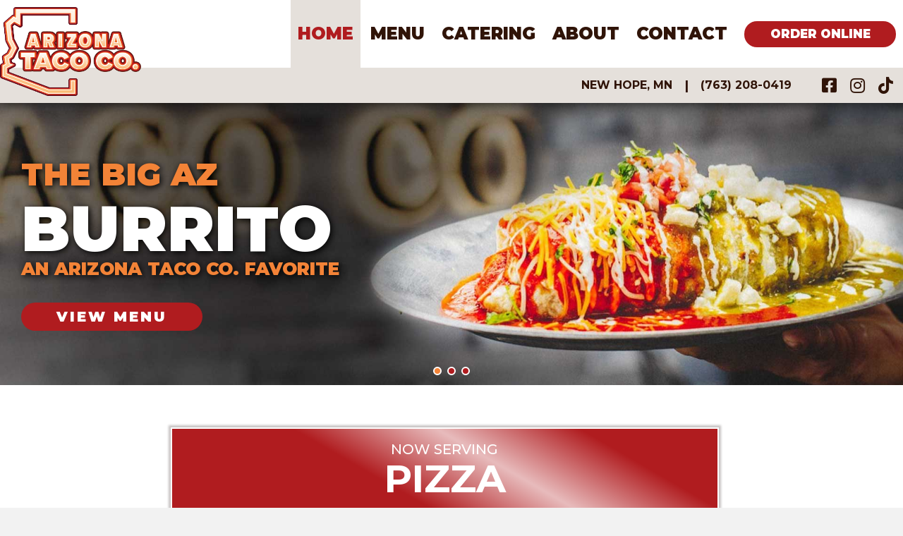

--- FILE ---
content_type: text/html; charset=UTF-8
request_url: https://arizonatacocompany.com/
body_size: 19572
content:
<!DOCTYPE html>
<html lang="en-US">
<head>
<meta charset="UTF-8" />
<meta name='viewport' content='width=device-width, initial-scale=1.0' />
<meta http-equiv='X-UA-Compatible' content='IE=edge' />
<link rel="profile" href="https://gmpg.org/xfn/11" />
<meta name='robots' content='index, follow, max-image-preview:large, max-snippet:-1, max-video-preview:-1' />
	<style>img:is([sizes="auto" i], [sizes^="auto," i]) { contain-intrinsic-size: 3000px 1500px }</style>
	
	<!-- This site is optimized with the Yoast SEO plugin v26.3 - https://yoast.com/wordpress/plugins/seo/ -->
	<title>Arizona Taco Company | Authentic Mexican Food | New Hope, MN</title>
	<meta name="description" content="At Arizona Taco Co. in New Hope MN we serve you delicious homemade tacos and authentic Mexican food favorites. Dine-in and join us for lunch and dinner, have it delivered, or order online for pick-up." />
	<link rel="canonical" href="https://arizonatacocompany.com/" />
	<meta property="og:locale" content="en_US" />
	<meta property="og:type" content="website" />
	<meta property="og:title" content="Arizona Taco Company | Authentic Mexican Food | New Hope, MN" />
	<meta property="og:description" content="At Arizona Taco Co. in New Hope MN we serve you delicious homemade tacos and authentic Mexican food favorites. Dine-in and join us for lunch and dinner, have it delivered, or order online for pick-up." />
	<meta property="og:url" content="https://arizonatacocompany.com/" />
	<meta property="og:site_name" content="Arizona Taco Company" />
	<meta property="article:publisher" content="https://www.facebook.com/ArizonaTacoCo/" />
	<meta property="article:modified_time" content="2025-11-12T22:04:52+00:00" />
	<meta property="og:image" content="https://arizonatacocompany.com/wp-content/uploads/2023/02/arizona-taco-company-social-id.jpg" />
	<meta property="og:image:width" content="1200" />
	<meta property="og:image:height" content="675" />
	<meta property="og:image:type" content="image/jpeg" />
	<meta name="twitter:card" content="summary_large_image" />
	<script type="application/ld+json" class="yoast-schema-graph">{"@context":"https://schema.org","@graph":[{"@type":"WebPage","@id":"https://arizonatacocompany.com/","url":"https://arizonatacocompany.com/","name":"Arizona Taco Company | Authentic Mexican Food | New Hope, MN","isPartOf":{"@id":"https://arizonatacocompany.com/#website"},"about":{"@id":"https://arizonatacocompany.com/#organization"},"primaryImageOfPage":{"@id":"https://arizonatacocompany.com/#primaryimage"},"image":{"@id":"https://arizonatacocompany.com/#primaryimage"},"thumbnailUrl":"https://arizonatacocompany.com/wp-content/uploads/2023/02/arizona-taco-company-social-id.jpg","datePublished":"2023-02-24T15:34:46+00:00","dateModified":"2025-11-12T22:04:52+00:00","description":"At Arizona Taco Co. in New Hope MN we serve you delicious homemade tacos and authentic Mexican food favorites. Dine-in and join us for lunch and dinner, have it delivered, or order online for pick-up.","breadcrumb":{"@id":"https://arizonatacocompany.com/#breadcrumb"},"inLanguage":"en-US","potentialAction":[{"@type":"ReadAction","target":["https://arizonatacocompany.com/"]}]},{"@type":"ImageObject","inLanguage":"en-US","@id":"https://arizonatacocompany.com/#primaryimage","url":"https://arizonatacocompany.com/wp-content/uploads/2023/02/arizona-taco-company-social-id.jpg","contentUrl":"https://arizonatacocompany.com/wp-content/uploads/2023/02/arizona-taco-company-social-id.jpg","width":1200,"height":675,"caption":"Three tacos with onions, cilantro, lime; Arizona Taco Company Restaurant New Hope Minnesota logo overlaid."},{"@type":"BreadcrumbList","@id":"https://arizonatacocompany.com/#breadcrumb","itemListElement":[{"@type":"ListItem","position":1,"name":"Home"}]},{"@type":"WebSite","@id":"https://arizonatacocompany.com/#website","url":"https://arizonatacocompany.com/","name":"Arizona Taco Company","description":"New Hope, MN","publisher":{"@id":"https://arizonatacocompany.com/#organization"},"potentialAction":[{"@type":"SearchAction","target":{"@type":"EntryPoint","urlTemplate":"https://arizonatacocompany.com/?s={search_term_string}"},"query-input":{"@type":"PropertyValueSpecification","valueRequired":true,"valueName":"search_term_string"}}],"inLanguage":"en-US"},{"@type":"Organization","@id":"https://arizonatacocompany.com/#organization","name":"Arizona Taco Company","url":"https://arizonatacocompany.com/","logo":{"@type":"ImageObject","inLanguage":"en-US","@id":"https://arizonatacocompany.com/#/schema/logo/image/","url":"https://arizonatacocompany.com/wp-content/uploads/2022/07/arizona-taco-co-logo.png","contentUrl":"https://arizonatacocompany.com/wp-content/uploads/2022/07/arizona-taco-co-logo.png","width":383,"height":240,"caption":"Arizona Taco Company"},"image":{"@id":"https://arizonatacocompany.com/#/schema/logo/image/"},"sameAs":["https://www.facebook.com/ArizonaTacoCo/"]}]}</script>
	<!-- / Yoast SEO plugin. -->


<link rel='dns-prefetch' href='//fonts.googleapis.com' />
<link href='https://fonts.gstatic.com' crossorigin rel='preconnect' />
<link rel="alternate" type="application/rss+xml" title="Arizona Taco Company &raquo; Feed" href="https://arizonatacocompany.com/feed/" />
<link rel="alternate" type="application/rss+xml" title="Arizona Taco Company &raquo; Comments Feed" href="https://arizonatacocompany.com/comments/feed/" />
<link rel="preload" href="https://arizonatacocompany.com/wp-content/plugins/bb-plugin/fonts/fontawesome/5.15.4/webfonts/fa-brands-400.woff2" as="font" type="font/woff2" crossorigin="anonymous">
<link rel="preload" href="https://arizonatacocompany.com/wp-content/plugins/bb-plugin/fonts/fontawesome/5.15.4/webfonts/fa-solid-900.woff2" as="font" type="font/woff2" crossorigin="anonymous">
<link rel="preload" href="https://arizonatacocompany.com/wp-content/plugins/bb-plugin/fonts/fontawesome/5.15.4/webfonts/fa-regular-400.woff2" as="font" type="font/woff2" crossorigin="anonymous">
<script>
window._wpemojiSettings = {"baseUrl":"https:\/\/s.w.org\/images\/core\/emoji\/16.0.1\/72x72\/","ext":".png","svgUrl":"https:\/\/s.w.org\/images\/core\/emoji\/16.0.1\/svg\/","svgExt":".svg","source":{"concatemoji":"https:\/\/arizonatacocompany.com\/wp-includes\/js\/wp-emoji-release.min.js?ver=6.8.3"}};
/*! This file is auto-generated */
!function(s,n){var o,i,e;function c(e){try{var t={supportTests:e,timestamp:(new Date).valueOf()};sessionStorage.setItem(o,JSON.stringify(t))}catch(e){}}function p(e,t,n){e.clearRect(0,0,e.canvas.width,e.canvas.height),e.fillText(t,0,0);var t=new Uint32Array(e.getImageData(0,0,e.canvas.width,e.canvas.height).data),a=(e.clearRect(0,0,e.canvas.width,e.canvas.height),e.fillText(n,0,0),new Uint32Array(e.getImageData(0,0,e.canvas.width,e.canvas.height).data));return t.every(function(e,t){return e===a[t]})}function u(e,t){e.clearRect(0,0,e.canvas.width,e.canvas.height),e.fillText(t,0,0);for(var n=e.getImageData(16,16,1,1),a=0;a<n.data.length;a++)if(0!==n.data[a])return!1;return!0}function f(e,t,n,a){switch(t){case"flag":return n(e,"\ud83c\udff3\ufe0f\u200d\u26a7\ufe0f","\ud83c\udff3\ufe0f\u200b\u26a7\ufe0f")?!1:!n(e,"\ud83c\udde8\ud83c\uddf6","\ud83c\udde8\u200b\ud83c\uddf6")&&!n(e,"\ud83c\udff4\udb40\udc67\udb40\udc62\udb40\udc65\udb40\udc6e\udb40\udc67\udb40\udc7f","\ud83c\udff4\u200b\udb40\udc67\u200b\udb40\udc62\u200b\udb40\udc65\u200b\udb40\udc6e\u200b\udb40\udc67\u200b\udb40\udc7f");case"emoji":return!a(e,"\ud83e\udedf")}return!1}function g(e,t,n,a){var r="undefined"!=typeof WorkerGlobalScope&&self instanceof WorkerGlobalScope?new OffscreenCanvas(300,150):s.createElement("canvas"),o=r.getContext("2d",{willReadFrequently:!0}),i=(o.textBaseline="top",o.font="600 32px Arial",{});return e.forEach(function(e){i[e]=t(o,e,n,a)}),i}function t(e){var t=s.createElement("script");t.src=e,t.defer=!0,s.head.appendChild(t)}"undefined"!=typeof Promise&&(o="wpEmojiSettingsSupports",i=["flag","emoji"],n.supports={everything:!0,everythingExceptFlag:!0},e=new Promise(function(e){s.addEventListener("DOMContentLoaded",e,{once:!0})}),new Promise(function(t){var n=function(){try{var e=JSON.parse(sessionStorage.getItem(o));if("object"==typeof e&&"number"==typeof e.timestamp&&(new Date).valueOf()<e.timestamp+604800&&"object"==typeof e.supportTests)return e.supportTests}catch(e){}return null}();if(!n){if("undefined"!=typeof Worker&&"undefined"!=typeof OffscreenCanvas&&"undefined"!=typeof URL&&URL.createObjectURL&&"undefined"!=typeof Blob)try{var e="postMessage("+g.toString()+"("+[JSON.stringify(i),f.toString(),p.toString(),u.toString()].join(",")+"));",a=new Blob([e],{type:"text/javascript"}),r=new Worker(URL.createObjectURL(a),{name:"wpTestEmojiSupports"});return void(r.onmessage=function(e){c(n=e.data),r.terminate(),t(n)})}catch(e){}c(n=g(i,f,p,u))}t(n)}).then(function(e){for(var t in e)n.supports[t]=e[t],n.supports.everything=n.supports.everything&&n.supports[t],"flag"!==t&&(n.supports.everythingExceptFlag=n.supports.everythingExceptFlag&&n.supports[t]);n.supports.everythingExceptFlag=n.supports.everythingExceptFlag&&!n.supports.flag,n.DOMReady=!1,n.readyCallback=function(){n.DOMReady=!0}}).then(function(){return e}).then(function(){var e;n.supports.everything||(n.readyCallback(),(e=n.source||{}).concatemoji?t(e.concatemoji):e.wpemoji&&e.twemoji&&(t(e.twemoji),t(e.wpemoji)))}))}((window,document),window._wpemojiSettings);
</script>
<style id='wp-emoji-styles-inline-css'>

	img.wp-smiley, img.emoji {
		display: inline !important;
		border: none !important;
		box-shadow: none !important;
		height: 1em !important;
		width: 1em !important;
		margin: 0 0.07em !important;
		vertical-align: -0.1em !important;
		background: none !important;
		padding: 0 !important;
	}
</style>
<link rel='stylesheet' id='wp-block-library-css' href='https://arizonatacocompany.com/wp-includes/css/dist/block-library/style.min.css?ver=6.8.3' media='all' />
<style id='wp-block-library-theme-inline-css'>
.wp-block-audio :where(figcaption){color:#555;font-size:13px;text-align:center}.is-dark-theme .wp-block-audio :where(figcaption){color:#ffffffa6}.wp-block-audio{margin:0 0 1em}.wp-block-code{border:1px solid #ccc;border-radius:4px;font-family:Menlo,Consolas,monaco,monospace;padding:.8em 1em}.wp-block-embed :where(figcaption){color:#555;font-size:13px;text-align:center}.is-dark-theme .wp-block-embed :where(figcaption){color:#ffffffa6}.wp-block-embed{margin:0 0 1em}.blocks-gallery-caption{color:#555;font-size:13px;text-align:center}.is-dark-theme .blocks-gallery-caption{color:#ffffffa6}:root :where(.wp-block-image figcaption){color:#555;font-size:13px;text-align:center}.is-dark-theme :root :where(.wp-block-image figcaption){color:#ffffffa6}.wp-block-image{margin:0 0 1em}.wp-block-pullquote{border-bottom:4px solid;border-top:4px solid;color:currentColor;margin-bottom:1.75em}.wp-block-pullquote cite,.wp-block-pullquote footer,.wp-block-pullquote__citation{color:currentColor;font-size:.8125em;font-style:normal;text-transform:uppercase}.wp-block-quote{border-left:.25em solid;margin:0 0 1.75em;padding-left:1em}.wp-block-quote cite,.wp-block-quote footer{color:currentColor;font-size:.8125em;font-style:normal;position:relative}.wp-block-quote:where(.has-text-align-right){border-left:none;border-right:.25em solid;padding-left:0;padding-right:1em}.wp-block-quote:where(.has-text-align-center){border:none;padding-left:0}.wp-block-quote.is-large,.wp-block-quote.is-style-large,.wp-block-quote:where(.is-style-plain){border:none}.wp-block-search .wp-block-search__label{font-weight:700}.wp-block-search__button{border:1px solid #ccc;padding:.375em .625em}:where(.wp-block-group.has-background){padding:1.25em 2.375em}.wp-block-separator.has-css-opacity{opacity:.4}.wp-block-separator{border:none;border-bottom:2px solid;margin-left:auto;margin-right:auto}.wp-block-separator.has-alpha-channel-opacity{opacity:1}.wp-block-separator:not(.is-style-wide):not(.is-style-dots){width:100px}.wp-block-separator.has-background:not(.is-style-dots){border-bottom:none;height:1px}.wp-block-separator.has-background:not(.is-style-wide):not(.is-style-dots){height:2px}.wp-block-table{margin:0 0 1em}.wp-block-table td,.wp-block-table th{word-break:normal}.wp-block-table :where(figcaption){color:#555;font-size:13px;text-align:center}.is-dark-theme .wp-block-table :where(figcaption){color:#ffffffa6}.wp-block-video :where(figcaption){color:#555;font-size:13px;text-align:center}.is-dark-theme .wp-block-video :where(figcaption){color:#ffffffa6}.wp-block-video{margin:0 0 1em}:root :where(.wp-block-template-part.has-background){margin-bottom:0;margin-top:0;padding:1.25em 2.375em}
</style>
<style id='classic-theme-styles-inline-css'>
/*! This file is auto-generated */
.wp-block-button__link{color:#fff;background-color:#32373c;border-radius:9999px;box-shadow:none;text-decoration:none;padding:calc(.667em + 2px) calc(1.333em + 2px);font-size:1.125em}.wp-block-file__button{background:#32373c;color:#fff;text-decoration:none}
</style>
<style id='global-styles-inline-css'>
:root{--wp--preset--aspect-ratio--square: 1;--wp--preset--aspect-ratio--4-3: 4/3;--wp--preset--aspect-ratio--3-4: 3/4;--wp--preset--aspect-ratio--3-2: 3/2;--wp--preset--aspect-ratio--2-3: 2/3;--wp--preset--aspect-ratio--16-9: 16/9;--wp--preset--aspect-ratio--9-16: 9/16;--wp--preset--color--black: #000000;--wp--preset--color--cyan-bluish-gray: #abb8c3;--wp--preset--color--white: #ffffff;--wp--preset--color--pale-pink: #f78da7;--wp--preset--color--vivid-red: #cf2e2e;--wp--preset--color--luminous-vivid-orange: #ff6900;--wp--preset--color--luminous-vivid-amber: #fcb900;--wp--preset--color--light-green-cyan: #7bdcb5;--wp--preset--color--vivid-green-cyan: #00d084;--wp--preset--color--pale-cyan-blue: #8ed1fc;--wp--preset--color--vivid-cyan-blue: #0693e3;--wp--preset--color--vivid-purple: #9b51e0;--wp--preset--color--fl-heading-text: #333333;--wp--preset--color--fl-body-bg: #f2f2f2;--wp--preset--color--fl-body-text: #757575;--wp--preset--color--fl-accent: #2b7bb9;--wp--preset--color--fl-accent-hover: #2b7bb9;--wp--preset--color--fl-topbar-bg: #ffffff;--wp--preset--color--fl-topbar-text: #000000;--wp--preset--color--fl-topbar-link: #428bca;--wp--preset--color--fl-topbar-hover: #428bca;--wp--preset--color--fl-header-bg: #ffffff;--wp--preset--color--fl-header-text: #000000;--wp--preset--color--fl-header-link: #428bca;--wp--preset--color--fl-header-hover: #428bca;--wp--preset--color--fl-nav-bg: #ffffff;--wp--preset--color--fl-nav-link: #428bca;--wp--preset--color--fl-nav-hover: #428bca;--wp--preset--color--fl-content-bg: #ffffff;--wp--preset--color--fl-footer-widgets-bg: #ffffff;--wp--preset--color--fl-footer-widgets-text: #000000;--wp--preset--color--fl-footer-widgets-link: #428bca;--wp--preset--color--fl-footer-widgets-hover: #428bca;--wp--preset--color--fl-footer-bg: #ffffff;--wp--preset--color--fl-footer-text: #000000;--wp--preset--color--fl-footer-link: #428bca;--wp--preset--color--fl-footer-hover: #428bca;--wp--preset--gradient--vivid-cyan-blue-to-vivid-purple: linear-gradient(135deg,rgba(6,147,227,1) 0%,rgb(155,81,224) 100%);--wp--preset--gradient--light-green-cyan-to-vivid-green-cyan: linear-gradient(135deg,rgb(122,220,180) 0%,rgb(0,208,130) 100%);--wp--preset--gradient--luminous-vivid-amber-to-luminous-vivid-orange: linear-gradient(135deg,rgba(252,185,0,1) 0%,rgba(255,105,0,1) 100%);--wp--preset--gradient--luminous-vivid-orange-to-vivid-red: linear-gradient(135deg,rgba(255,105,0,1) 0%,rgb(207,46,46) 100%);--wp--preset--gradient--very-light-gray-to-cyan-bluish-gray: linear-gradient(135deg,rgb(238,238,238) 0%,rgb(169,184,195) 100%);--wp--preset--gradient--cool-to-warm-spectrum: linear-gradient(135deg,rgb(74,234,220) 0%,rgb(151,120,209) 20%,rgb(207,42,186) 40%,rgb(238,44,130) 60%,rgb(251,105,98) 80%,rgb(254,248,76) 100%);--wp--preset--gradient--blush-light-purple: linear-gradient(135deg,rgb(255,206,236) 0%,rgb(152,150,240) 100%);--wp--preset--gradient--blush-bordeaux: linear-gradient(135deg,rgb(254,205,165) 0%,rgb(254,45,45) 50%,rgb(107,0,62) 100%);--wp--preset--gradient--luminous-dusk: linear-gradient(135deg,rgb(255,203,112) 0%,rgb(199,81,192) 50%,rgb(65,88,208) 100%);--wp--preset--gradient--pale-ocean: linear-gradient(135deg,rgb(255,245,203) 0%,rgb(182,227,212) 50%,rgb(51,167,181) 100%);--wp--preset--gradient--electric-grass: linear-gradient(135deg,rgb(202,248,128) 0%,rgb(113,206,126) 100%);--wp--preset--gradient--midnight: linear-gradient(135deg,rgb(2,3,129) 0%,rgb(40,116,252) 100%);--wp--preset--font-size--small: 13px;--wp--preset--font-size--medium: 20px;--wp--preset--font-size--large: 36px;--wp--preset--font-size--x-large: 42px;--wp--preset--spacing--20: 0.44rem;--wp--preset--spacing--30: 0.67rem;--wp--preset--spacing--40: 1rem;--wp--preset--spacing--50: 1.5rem;--wp--preset--spacing--60: 2.25rem;--wp--preset--spacing--70: 3.38rem;--wp--preset--spacing--80: 5.06rem;--wp--preset--shadow--natural: 6px 6px 9px rgba(0, 0, 0, 0.2);--wp--preset--shadow--deep: 12px 12px 50px rgba(0, 0, 0, 0.4);--wp--preset--shadow--sharp: 6px 6px 0px rgba(0, 0, 0, 0.2);--wp--preset--shadow--outlined: 6px 6px 0px -3px rgba(255, 255, 255, 1), 6px 6px rgba(0, 0, 0, 1);--wp--preset--shadow--crisp: 6px 6px 0px rgba(0, 0, 0, 1);}:where(.is-layout-flex){gap: 0.5em;}:where(.is-layout-grid){gap: 0.5em;}body .is-layout-flex{display: flex;}.is-layout-flex{flex-wrap: wrap;align-items: center;}.is-layout-flex > :is(*, div){margin: 0;}body .is-layout-grid{display: grid;}.is-layout-grid > :is(*, div){margin: 0;}:where(.wp-block-columns.is-layout-flex){gap: 2em;}:where(.wp-block-columns.is-layout-grid){gap: 2em;}:where(.wp-block-post-template.is-layout-flex){gap: 1.25em;}:where(.wp-block-post-template.is-layout-grid){gap: 1.25em;}.has-black-color{color: var(--wp--preset--color--black) !important;}.has-cyan-bluish-gray-color{color: var(--wp--preset--color--cyan-bluish-gray) !important;}.has-white-color{color: var(--wp--preset--color--white) !important;}.has-pale-pink-color{color: var(--wp--preset--color--pale-pink) !important;}.has-vivid-red-color{color: var(--wp--preset--color--vivid-red) !important;}.has-luminous-vivid-orange-color{color: var(--wp--preset--color--luminous-vivid-orange) !important;}.has-luminous-vivid-amber-color{color: var(--wp--preset--color--luminous-vivid-amber) !important;}.has-light-green-cyan-color{color: var(--wp--preset--color--light-green-cyan) !important;}.has-vivid-green-cyan-color{color: var(--wp--preset--color--vivid-green-cyan) !important;}.has-pale-cyan-blue-color{color: var(--wp--preset--color--pale-cyan-blue) !important;}.has-vivid-cyan-blue-color{color: var(--wp--preset--color--vivid-cyan-blue) !important;}.has-vivid-purple-color{color: var(--wp--preset--color--vivid-purple) !important;}.has-black-background-color{background-color: var(--wp--preset--color--black) !important;}.has-cyan-bluish-gray-background-color{background-color: var(--wp--preset--color--cyan-bluish-gray) !important;}.has-white-background-color{background-color: var(--wp--preset--color--white) !important;}.has-pale-pink-background-color{background-color: var(--wp--preset--color--pale-pink) !important;}.has-vivid-red-background-color{background-color: var(--wp--preset--color--vivid-red) !important;}.has-luminous-vivid-orange-background-color{background-color: var(--wp--preset--color--luminous-vivid-orange) !important;}.has-luminous-vivid-amber-background-color{background-color: var(--wp--preset--color--luminous-vivid-amber) !important;}.has-light-green-cyan-background-color{background-color: var(--wp--preset--color--light-green-cyan) !important;}.has-vivid-green-cyan-background-color{background-color: var(--wp--preset--color--vivid-green-cyan) !important;}.has-pale-cyan-blue-background-color{background-color: var(--wp--preset--color--pale-cyan-blue) !important;}.has-vivid-cyan-blue-background-color{background-color: var(--wp--preset--color--vivid-cyan-blue) !important;}.has-vivid-purple-background-color{background-color: var(--wp--preset--color--vivid-purple) !important;}.has-black-border-color{border-color: var(--wp--preset--color--black) !important;}.has-cyan-bluish-gray-border-color{border-color: var(--wp--preset--color--cyan-bluish-gray) !important;}.has-white-border-color{border-color: var(--wp--preset--color--white) !important;}.has-pale-pink-border-color{border-color: var(--wp--preset--color--pale-pink) !important;}.has-vivid-red-border-color{border-color: var(--wp--preset--color--vivid-red) !important;}.has-luminous-vivid-orange-border-color{border-color: var(--wp--preset--color--luminous-vivid-orange) !important;}.has-luminous-vivid-amber-border-color{border-color: var(--wp--preset--color--luminous-vivid-amber) !important;}.has-light-green-cyan-border-color{border-color: var(--wp--preset--color--light-green-cyan) !important;}.has-vivid-green-cyan-border-color{border-color: var(--wp--preset--color--vivid-green-cyan) !important;}.has-pale-cyan-blue-border-color{border-color: var(--wp--preset--color--pale-cyan-blue) !important;}.has-vivid-cyan-blue-border-color{border-color: var(--wp--preset--color--vivid-cyan-blue) !important;}.has-vivid-purple-border-color{border-color: var(--wp--preset--color--vivid-purple) !important;}.has-vivid-cyan-blue-to-vivid-purple-gradient-background{background: var(--wp--preset--gradient--vivid-cyan-blue-to-vivid-purple) !important;}.has-light-green-cyan-to-vivid-green-cyan-gradient-background{background: var(--wp--preset--gradient--light-green-cyan-to-vivid-green-cyan) !important;}.has-luminous-vivid-amber-to-luminous-vivid-orange-gradient-background{background: var(--wp--preset--gradient--luminous-vivid-amber-to-luminous-vivid-orange) !important;}.has-luminous-vivid-orange-to-vivid-red-gradient-background{background: var(--wp--preset--gradient--luminous-vivid-orange-to-vivid-red) !important;}.has-very-light-gray-to-cyan-bluish-gray-gradient-background{background: var(--wp--preset--gradient--very-light-gray-to-cyan-bluish-gray) !important;}.has-cool-to-warm-spectrum-gradient-background{background: var(--wp--preset--gradient--cool-to-warm-spectrum) !important;}.has-blush-light-purple-gradient-background{background: var(--wp--preset--gradient--blush-light-purple) !important;}.has-blush-bordeaux-gradient-background{background: var(--wp--preset--gradient--blush-bordeaux) !important;}.has-luminous-dusk-gradient-background{background: var(--wp--preset--gradient--luminous-dusk) !important;}.has-pale-ocean-gradient-background{background: var(--wp--preset--gradient--pale-ocean) !important;}.has-electric-grass-gradient-background{background: var(--wp--preset--gradient--electric-grass) !important;}.has-midnight-gradient-background{background: var(--wp--preset--gradient--midnight) !important;}.has-small-font-size{font-size: var(--wp--preset--font-size--small) !important;}.has-medium-font-size{font-size: var(--wp--preset--font-size--medium) !important;}.has-large-font-size{font-size: var(--wp--preset--font-size--large) !important;}.has-x-large-font-size{font-size: var(--wp--preset--font-size--x-large) !important;}
:where(.wp-block-post-template.is-layout-flex){gap: 1.25em;}:where(.wp-block-post-template.is-layout-grid){gap: 1.25em;}
:where(.wp-block-columns.is-layout-flex){gap: 2em;}:where(.wp-block-columns.is-layout-grid){gap: 2em;}
:root :where(.wp-block-pullquote){font-size: 1.5em;line-height: 1.6;}
</style>
<link rel='stylesheet' id='font-awesome-5-css' href='https://arizonatacocompany.com/wp-content/plugins/bb-plugin/fonts/fontawesome/5.15.4/css/all.min.css?ver=2.9.4' media='all' />
<link rel='stylesheet' id='fl-builder-layout-12-css' href='https://arizonatacocompany.com/wp-content/uploads/bb-plugin/cache/12-layout.css?ver=1ac86f08aabf5f12953900598fc207e6' media='all' />
<link rel='stylesheet' id='wp-components-css' href='https://arizonatacocompany.com/wp-includes/css/dist/components/style.min.css?ver=6.8.3' media='all' />
<link rel='stylesheet' id='godaddy-styles-css' href='https://arizonatacocompany.com/wp-content/mu-plugins/vendor/wpex/godaddy-launch/includes/Dependencies/GoDaddy/Styles/build/latest.css?ver=2.0.2' media='all' />
<link rel='stylesheet' id='fl-builder-layout-bundle-0483cc1265222a4b82e9a7c1e3b73fc9-css' href='https://arizonatacocompany.com/wp-content/uploads/bb-plugin/cache/0483cc1265222a4b82e9a7c1e3b73fc9-layout-bundle.css?ver=2.9.4-1.5.2' media='all' />
<link rel='stylesheet' id='jquery-magnificpopup-css' href='https://arizonatacocompany.com/wp-content/plugins/bb-plugin/css/jquery.magnificpopup.min.css?ver=2.9.4' media='all' />
<link rel='stylesheet' id='base-css' href='https://arizonatacocompany.com/wp-content/themes/bb-theme/css/base.min.css?ver=1.7.19' media='all' />
<link rel='stylesheet' id='fl-automator-skin-css' href='https://arizonatacocompany.com/wp-content/uploads/bb-theme/skin-691507aed0afe.css?ver=1.7.19' media='all' />
<link rel='stylesheet' id='fl-child-theme-css' href='https://arizonatacocompany.com/wp-content/themes/bb-theme-child/style.css?ver=6.8.3' media='all' />
<link rel='stylesheet' id='pp-animate-css' href='https://arizonatacocompany.com/wp-content/plugins/bbpowerpack/assets/css/animate.min.css?ver=3.5.1' media='all' />
<link rel='stylesheet' id='fl-builder-google-fonts-40924095f6a4e98c7c2be241432100e6-css' href='//fonts.googleapis.com/css?family=Montserrat%3A900%2C700%2C600%2C500%2C800%2C300%2C400&#038;ver=6.8.3' media='all' />
<link rel="stylesheet" type="text/css" href="https://arizonatacocompany.com/wp-content/plugins/nextend-smart-slider3-pro/Public/SmartSlider3/Application/Frontend/Assets/dist/smartslider.min.css?ver=5ea20ab3" media="all">
<link rel="stylesheet" type="text/css" href="https://fonts.googleapis.com/css?display=swap&amp;family=Montserrat%3A300%2C400" media="all">
<style data-related="n2-ss-2">div#n2-ss-2 .n2-ss-slider-1{display:grid;position:relative;}div#n2-ss-2 .n2-ss-slider-2{display:grid;position:relative;overflow:hidden;padding:0px 0px 0px 0px;border:0px solid RGBA(62,62,62,1);border-radius:0px;background-clip:padding-box;background-repeat:repeat;background-position:50% 50%;background-size:cover;background-attachment:scroll;z-index:1;}div#n2-ss-2:not(.n2-ss-loaded) .n2-ss-slider-2{background-image:none !important;}div#n2-ss-2 .n2-ss-slider-3{display:grid;grid-template-areas:'cover';position:relative;overflow:hidden;z-index:10;}div#n2-ss-2 .n2-ss-slider-3 > *{grid-area:cover;}div#n2-ss-2 .n2-ss-slide-backgrounds,div#n2-ss-2 .n2-ss-slider-3 > .n2-ss-divider{position:relative;}div#n2-ss-2 .n2-ss-slide-backgrounds{z-index:10;}div#n2-ss-2 .n2-ss-slide-backgrounds > *{overflow:hidden;}div#n2-ss-2 .n2-ss-slide-background{transform:translateX(-100000px);}div#n2-ss-2 .n2-ss-slider-4{place-self:center;position:relative;width:100%;height:100%;z-index:20;display:grid;grid-template-areas:'slide';}div#n2-ss-2 .n2-ss-slider-4 > *{grid-area:slide;}div#n2-ss-2.n2-ss-full-page--constrain-ratio .n2-ss-slider-4{height:auto;}div#n2-ss-2 .n2-ss-slide{display:grid;place-items:center;grid-auto-columns:100%;position:relative;z-index:20;-webkit-backface-visibility:hidden;transform:translateX(-100000px);}div#n2-ss-2 .n2-ss-slide{perspective:1000px;}div#n2-ss-2 .n2-ss-slide-active{z-index:21;}.n2-ss-background-animation{position:absolute;top:0;left:0;width:100%;height:100%;z-index:3;}div#n2-ss-2 .n2-ss-button-container,div#n2-ss-2 .n2-ss-button-container a{display:block;}div#n2-ss-2 .n2-ss-button-container--non-full-width,div#n2-ss-2 .n2-ss-button-container--non-full-width a{display:inline-block;}div#n2-ss-2 .n2-ss-button-container.n2-ss-nowrap{white-space:nowrap;}div#n2-ss-2 .n2-ss-button-container a div{display:inline;font-size:inherit;text-decoration:inherit;color:inherit;line-height:inherit;font-family:inherit;font-weight:inherit;}div#n2-ss-2 .n2-ss-button-container a > div{display:inline-flex;align-items:center;vertical-align:top;}div#n2-ss-2 .n2-ss-button-container span{font-size:100%;vertical-align:baseline;}div#n2-ss-2 .n2-ss-button-container a[data-iconplacement="left"] span{margin-right:0.3em;}div#n2-ss-2 .n2-ss-button-container a[data-iconplacement="right"] span{margin-left:0.3em;}div#n2-ss-2 .n2-ss-control-bullet{visibility:hidden;text-align:center;justify-content:center;z-index:14;}div#n2-ss-2 .n2-ss-control-bullet--calculate-size{left:0 !important;}div#n2-ss-2 .n2-ss-control-bullet-horizontal.n2-ss-control-bullet-fullsize{width:100%;}div#n2-ss-2 .n2-ss-control-bullet-vertical.n2-ss-control-bullet-fullsize{height:100%;flex-flow:column;}div#n2-ss-2 .nextend-bullet-bar{display:inline-flex;vertical-align:top;visibility:visible;align-items:center;flex-wrap:wrap;}div#n2-ss-2 .n2-bar-justify-content-left{justify-content:flex-start;}div#n2-ss-2 .n2-bar-justify-content-center{justify-content:center;}div#n2-ss-2 .n2-bar-justify-content-right{justify-content:flex-end;}div#n2-ss-2 .n2-ss-control-bullet-vertical > .nextend-bullet-bar{flex-flow:column;}div#n2-ss-2 .n2-ss-control-bullet-fullsize > .nextend-bullet-bar{display:flex;}div#n2-ss-2 .n2-ss-control-bullet-horizontal.n2-ss-control-bullet-fullsize > .nextend-bullet-bar{flex:1 1 auto;}div#n2-ss-2 .n2-ss-control-bullet-vertical.n2-ss-control-bullet-fullsize > .nextend-bullet-bar{height:100%;}div#n2-ss-2 .nextend-bullet-bar .n2-bullet{cursor:pointer;transition:background-color 0.4s;}div#n2-ss-2 .nextend-bullet-bar .n2-bullet.n2-active{cursor:default;}div#n2-ss-2 div.n2-ss-bullet-thumbnail-container{position:absolute;z-index:10000000;}div#n2-ss-2 .n2-ss-bullet-thumbnail-container .n2-ss-bullet-thumbnail{background-size:cover;background-repeat:no-repeat;background-position:center;}div#n2-ss-2 .n2-font-2ece24b6ac75a96db76f61a3ba06f57d-hover{font-family: 'Montserrat';color: #f38337;font-size:281.25%;text-shadow: 2px 2px 10px RGBA(0,0,0,1);line-height: 1;font-weight: normal;font-style: normal;text-decoration: none;text-align: inherit;letter-spacing: normal;word-spacing: normal;text-transform: uppercase;font-weight: 900;}div#n2-ss-2 .n2-style-39612b538396e2fceb18e53ec82d9001-heading{background: RGBA(255,255,255,0);opacity:1;padding:0px 0px 10px 0px ;box-shadow: none;border: 0px solid RGBA(0,0,0,1);border-radius:0px;}div#n2-ss-2 .n2-font-2104d991ff8d5a73656428fb4664c59b-hover{font-family: 'Montserrat';color: #ffffff;font-size:562.5%;text-shadow: 2px 2px 10px RGBA(0,0,0,1);line-height: 1;font-weight: normal;font-style: normal;text-decoration: none;text-align: inherit;letter-spacing: normal;word-spacing: normal;text-transform: uppercase;font-weight: 900;}div#n2-ss-2 .n2-font-123cfa7b439a69d67270d6675fe582a6-hover{font-family: 'Montserrat';color: RGBA(243,131,55,1);font-size:156.25%;text-shadow: 2px 2px 10px RGBA(0,0,0,1);line-height: 1;font-weight: normal;font-style: normal;text-decoration: none;text-align: inherit;letter-spacing: normal;word-spacing: normal;text-transform: uppercase;font-weight: 900;}div#n2-ss-2 .n2-style-f8293b450b12ef15d5c4ff97a617a3e3-heading{background: RGBA(255,255,255,0);opacity:1;padding:0px 0px 0px 0px ;box-shadow: none;border: 0px solid RGBA(0,0,0,1);border-radius:0px;}div#n2-ss-2 .n2-font-4f2680e3274bcf3241ccb6e0de567643-link a{font-family: 'Montserrat';color: #ffffff;font-size:125%;text-shadow: none;line-height: 1;font-weight: normal;font-style: normal;text-decoration: none;text-align: center;letter-spacing: 3px;word-spacing: normal;text-transform: uppercase;font-weight: 900;}div#n2-ss-2 .n2-font-4f2680e3274bcf3241ccb6e0de567643-link a:HOVER, div#n2-ss-2 .n2-font-4f2680e3274bcf3241ccb6e0de567643-link a:ACTIVE, div#n2-ss-2 .n2-font-4f2680e3274bcf3241ccb6e0de567643-link a:FOCUS{color: #b01c1f;font-weight: 800;}div#n2-ss-2 .n2-style-4687eca23e7e60a3e65a318ceda965fc-heading{background: #b01c1f;opacity:1;padding:10px 50px 10px 50px ;box-shadow: none;border: 0px solid RGBA(255,255,255,1);border-radius:25px;}div#n2-ss-2 .n2-style-4687eca23e7e60a3e65a318ceda965fc-heading:Hover, div#n2-ss-2 .n2-style-4687eca23e7e60a3e65a318ceda965fc-heading:ACTIVE, div#n2-ss-2 .n2-style-4687eca23e7e60a3e65a318ceda965fc-heading:FOCUS{background: #ffffff;}div#n2-ss-2 .n2-font-c57906c6cb82fbd3a6ce589f6effe828-hover{font-family: 'Montserrat';color: #f9bb79;font-size:281.25%;text-shadow: 2px 2px 10px RGBA(0,0,0,1);line-height: 1;font-weight: normal;font-style: normal;text-decoration: none;text-align: inherit;letter-spacing: normal;word-spacing: normal;text-transform: uppercase;font-weight: 900;}div#n2-ss-2 .n2-font-5e94f75f735eacbda35de4e2dc614dcb-hover{font-family: 'Montserrat';color: #f9bb79;font-size:156.25%;text-shadow: 2px 2px 10px RGBA(0,0,0,1);line-height: 1;font-weight: normal;font-style: normal;text-decoration: none;text-align: inherit;letter-spacing: normal;word-spacing: normal;text-transform: uppercase;font-weight: 900;}div#n2-ss-2 .n2-style-3b92f4814717ac4b3902de071c5304c9-heading{background: #f38337;opacity:1;padding:10px 50px 10px 50px ;box-shadow: none;border: 0px solid RGBA(255,255,255,1);border-radius:25px;}div#n2-ss-2 .n2-style-3b92f4814717ac4b3902de071c5304c9-heading:Hover, div#n2-ss-2 .n2-style-3b92f4814717ac4b3902de071c5304c9-heading:ACTIVE, div#n2-ss-2 .n2-style-3b92f4814717ac4b3902de071c5304c9-heading:FOCUS{background: #ffffff;}div#n2-ss-2 .n2-font-684c4142b1064b457da0d0592819529a-hover{font-family: 'Montserrat';color: #fde6cc;font-size:281.25%;text-shadow: 2px 2px 10px RGBA(0,0,0,1);line-height: 1;font-weight: normal;font-style: normal;text-decoration: none;text-align: inherit;letter-spacing: normal;word-spacing: normal;text-transform: uppercase;font-weight: 900;}div#n2-ss-2 .n2-font-262db32f2bfe73bba4a1b3f27da1b509-hover{font-family: 'Montserrat';color: #f38337;font-size:562.5%;text-shadow: 2px 2px 10px RGBA(0,0,0,1);line-height: 1;font-weight: normal;font-style: normal;text-decoration: none;text-align: inherit;letter-spacing: normal;word-spacing: normal;text-transform: uppercase;font-weight: 900;}div#n2-ss-2 .n2-font-bd32561631e905c409d363cee8f885c8-hover{font-family: 'Montserrat';color: RGBA(253,230,204,1);font-size:156.25%;text-shadow: 2px 2px 10px RGBA(0,0,0,1);line-height: 1;font-weight: normal;font-style: normal;text-decoration: none;text-align: inherit;letter-spacing: normal;word-spacing: normal;text-transform: uppercase;font-weight: 900;}div#n2-ss-2 .n2-style-e0888b29459f5cc5b7de942296ac91de-heading{background: RGBA(176,28,31,1);opacity:1;padding:10px 50px 10px 50px ;box-shadow: none;border: 0px solid RGBA(255,255,255,1);border-radius:25px;}div#n2-ss-2 .n2-style-e0888b29459f5cc5b7de942296ac91de-heading:Hover, div#n2-ss-2 .n2-style-e0888b29459f5cc5b7de942296ac91de-heading:ACTIVE, div#n2-ss-2 .n2-style-e0888b29459f5cc5b7de942296ac91de-heading:FOCUS{background: #ffffff;}div#n2-ss-2 .n2-style-65b19d23bc98f870f6442ff32e5530ad-dot{background: #b01c1f;opacity:1;padding:4px 4px 4px 4px ;box-shadow: none;border: 2px solid RGBA(255,255,255,1);border-radius:50px;margin:4px;}div#n2-ss-2 .n2-style-65b19d23bc98f870f6442ff32e5530ad-dot.n2-active, div#n2-ss-2 .n2-style-65b19d23bc98f870f6442ff32e5530ad-dot:HOVER, div#n2-ss-2 .n2-style-65b19d23bc98f870f6442ff32e5530ad-dot:FOCUS{background: #f38337;}div#n2-ss-2 .n2-ss-slide-limiter{max-width:1920px;}div#n2-ss-2 .n-uc-HDwRJOqrpk8k{padding:10px 10px 10px 0px}div#n2-ss-2 .n-uc-TVoxbbdMmUZY-inner{padding:10px 10px 10px 30px;text-align:left;--ssselfalign:var(--ss-fs);;justify-content:center}div#n2-ss-2 .n-uc-TVoxbbdMmUZY{max-width: 1400px;align-self:center;}div#n2-ss-2 .n-uc-KqsZFgMmTjVq{--margin-top:35px}div#n2-ss-2 .n-uc-BX1PSaSjLKFs{padding:10px 10px 10px 0px}div#n2-ss-2 .n-uc-p43FiQtN4Y7v-inner{padding:10px 10px 10px 30px;text-align:left;--ssselfalign:var(--ss-fs);;justify-content:center}div#n2-ss-2 .n-uc-p43FiQtN4Y7v{max-width: 1400px;align-self:center;}div#n2-ss-2 .n-uc-nVW90E1RElAh{--margin-top:35px}div#n2-ss-2 .n-uc-tLZOABPvV8RD{padding:10px 10px 10px 0px}div#n2-ss-2 .n-uc-ZDCdfjCjuMK3-inner{padding:10px 10px 10px 30px;text-align:left;--ssselfalign:var(--ss-fs);;justify-content:center}div#n2-ss-2 .n-uc-ZDCdfjCjuMK3{max-width: 1400px;align-self:center;}div#n2-ss-2 .n-uc-GHjPNa7PlqUA{max-width:615px}div#n2-ss-2 .n-uc-MjrqPLuGmoAW{--margin-top:35px}div#n2-ss-2 .n2-ss-slider-1{min-height:300px;}@media (min-width: 1200px){div#n2-ss-2 .n-uc-zfo2W6NZFytJ{display:none}div#n2-ss-2 .n-uc-DYAfJzugGrl9{display:none}div#n2-ss-2 .n-uc-1xOXQ6Izz5Ej{display:none}div#n2-ss-2 [data-hide-desktopportrait="1"]{display: none !important;}}@media (orientation: landscape) and (max-width: 1199px) and (min-width: 901px),(orientation: portrait) and (max-width: 1199px) and (min-width: 701px){div#n2-ss-2 .n-uc-HDwRJOqrpk8k{padding:10px 10px 10px 30px}div#n2-ss-2 .n-uc-TVoxbbdMmUZY-inner{padding:10px 10px 10px 0px}div#n2-ss-2 .n-uc-TVoxbbdMmUZY{--ssfont-scale:0.7}div#n2-ss-2 .n-uc-zfo2W6NZFytJ{display:none}div#n2-ss-2 .n-uc-BX1PSaSjLKFs{padding:10px 10px 10px 30px}div#n2-ss-2 .n-uc-p43FiQtN4Y7v-inner{padding:10px 10px 10px 0px}div#n2-ss-2 .n-uc-p43FiQtN4Y7v{--ssfont-scale:0.7}div#n2-ss-2 .n-uc-DYAfJzugGrl9{display:none}div#n2-ss-2 .n-uc-tLZOABPvV8RD{padding:10px 10px 10px 30px}div#n2-ss-2 .n-uc-ZDCdfjCjuMK3-inner{padding:10px 10px 10px 0px}div#n2-ss-2 .n-uc-ZDCdfjCjuMK3{--ssfont-scale:0.7}div#n2-ss-2 .n-uc-1xOXQ6Izz5Ej{display:none}div#n2-ss-2 [data-hide-tabletportrait="1"]{display: none !important;}}@media (orientation: landscape) and (max-width: 900px),(orientation: portrait) and (max-width: 700px){div#n2-ss-2 .n-uc-HDwRJOqrpk8k{padding:10px 0px 10px 0px}div#n2-ss-2 .n-uc-TVoxbbdMmUZY-inner{padding:10px 10px 10px 10px;text-align:center;--ssselfalign:center;}div#n2-ss-2 .n-uc-TVoxbbdMmUZY{--ssfont-scale:0.6}div#n2-ss-2 .n-uc-EtpOi1AbfSuu{--ssfont-scale:0.8}div#n2-ss-2 .n-uc-1fae349cd718e{--ssfont-scale:1.2}div#n2-ss-2 .n-uc-KqsZFgMmTjVq{--ssfont-scale:1.2}div#n2-ss-2 .n-uc-BX1PSaSjLKFs{padding:10px 0px 10px 0px}div#n2-ss-2 .n-uc-p43FiQtN4Y7v-inner{padding:10px 10px 10px 10px;text-align:center;--ssselfalign:center;}div#n2-ss-2 .n-uc-p43FiQtN4Y7v{--ssfont-scale:0.6}div#n2-ss-2 .n-uc-YuAUKRJ0m2th{--ssfont-scale:0.8}div#n2-ss-2 .n-uc-RWvPwxBKEXwj{--ssfont-scale:1.2}div#n2-ss-2 .n-uc-nVW90E1RElAh{--ssfont-scale:1.2}div#n2-ss-2 .n-uc-tLZOABPvV8RD{padding:10px 0px 10px 0px}div#n2-ss-2 .n-uc-ZDCdfjCjuMK3-inner{padding:10px 10px 10px 10px;text-align:center;--ssselfalign:center;}div#n2-ss-2 .n-uc-ZDCdfjCjuMK3{--ssfont-scale:0.6}div#n2-ss-2 .n-uc-LODVVZVvaZIY{--ssfont-scale:0.8}div#n2-ss-2 .n-uc-GHjPNa7PlqUA{--ssfont-scale:1.2}div#n2-ss-2 .n-uc-MjrqPLuGmoAW{--ssfont-scale:1.2}div#n2-ss-2 [data-hide-mobileportrait="1"]{display: none !important;}}</style>
<script>(function(){this._N2=this._N2||{_r:[],_d:[],r:function(){this._r.push(arguments)},d:function(){this._d.push(arguments)}}}).call(window);!function(e,i,o,r){(i=e.match(/(Chrome|Firefox|Safari)\/(\d+)\./))&&("Chrome"==i[1]?r=+i[2]>=32:"Firefox"==i[1]?r=+i[2]>=65:"Safari"==i[1]&&(o=e.match(/Version\/(\d+)/)||e.match(/(\d+)[0-9_]+like Mac/))&&(r=+o[1]>=14),r&&document.documentElement.classList.add("n2webp"))}(navigator.userAgent);</script><script src="https://arizonatacocompany.com/wp-content/plugins/nextend-smart-slider3-pro/Public/SmartSlider3/Application/Frontend/Assets/dist/n2.min.js?ver=5ea20ab3" defer async></script>
<script src="https://arizonatacocompany.com/wp-content/plugins/nextend-smart-slider3-pro/Public/SmartSlider3/Application/Frontend/Assets/dist/smartslider-frontend.min.js?ver=5ea20ab3" defer async></script>
<script src="https://arizonatacocompany.com/wp-content/plugins/nextend-smart-slider3-pro/Public/SmartSlider3/Slider/SliderType/Simple/Assets/dist/ss-simple.min.js?ver=5ea20ab3" defer async></script>
<script src="https://arizonatacocompany.com/wp-content/plugins/nextend-smart-slider3-pro/Public/SmartSlider3/Widget/Bullet/Assets/dist/w-bullet.min.js?ver=5ea20ab3" defer async></script>
<script>_N2.r('documentReady',function(){_N2.r(["documentReady","smartslider-frontend","SmartSliderWidgetBulletTransition","ss-simple"],function(){new _N2.SmartSliderSimple('n2-ss-2',{"admin":false,"background.video.mobile":1,"loadingTime":2000,"randomize":{"randomize":0,"randomizeFirst":0},"callbacks":"","alias":{"id":0,"smoothScroll":0,"slideSwitch":0,"scroll":1},"align":"normal","isDelayed":0,"responsive":{"mediaQueries":{"all":false,"desktopportrait":["(min-width: 1200px)"],"tabletportrait":["(orientation: landscape) and (max-width: 1199px) and (min-width: 901px)","(orientation: portrait) and (max-width: 1199px) and (min-width: 701px)"],"mobileportrait":["(orientation: landscape) and (max-width: 900px)","(orientation: portrait) and (max-width: 700px)"]},"base":{"slideOuterWidth":1920,"slideOuterHeight":600,"sliderWidth":1920,"sliderHeight":600,"slideWidth":1920,"slideHeight":600},"hideOn":{"desktopLandscape":false,"desktopPortrait":false,"tabletLandscape":false,"tabletPortrait":false,"mobileLandscape":false,"mobilePortrait":false},"onResizeEnabled":true,"type":"auto","sliderHeightBasedOn":"real","focusUser":1,"focusEdge":"auto","breakpoints":[{"device":"tabletPortrait","type":"max-screen-width","portraitWidth":1199,"landscapeWidth":1199},{"device":"mobilePortrait","type":"max-screen-width","portraitWidth":700,"landscapeWidth":900}],"enabledDevices":{"desktopLandscape":0,"desktopPortrait":1,"tabletLandscape":0,"tabletPortrait":1,"mobileLandscape":0,"mobilePortrait":1},"sizes":{"desktopPortrait":{"width":1920,"height":600,"max":3000,"min":1200},"tabletPortrait":{"width":701,"height":219,"customHeight":false,"max":1199,"min":701},"mobilePortrait":{"width":320,"height":100,"customHeight":false,"max":900,"min":320}},"overflowHiddenPage":0,"focus":{"offsetTop":"#wpadminbar","offsetBottom":""}},"controls":{"mousewheel":0,"touch":"horizontal","keyboard":1,"blockCarouselInteraction":1},"playWhenVisible":1,"playWhenVisibleAt":0.5,"lazyLoad":0,"lazyLoadNeighbor":0,"blockrightclick":0,"maintainSession":0,"autoplay":{"enabled":1,"start":1,"duration":3500,"autoplayLoop":1,"allowReStart":0,"pause":{"click":1,"mouse":"0","mediaStarted":1},"resume":{"click":0,"mouse":"0","mediaEnded":1,"slidechanged":0},"interval":1,"intervalModifier":"loop","intervalSlide":"current"},"perspective":1000,"layerMode":{"playOnce":0,"playFirstLayer":1,"mode":"skippable","inAnimation":"mainInEnd"},"parallax":{"enabled":1,"mobile":0,"is3D":0,"animate":1,"horizontal":"mouse","vertical":"mouse","origin":"slider","scrollmove":"both"},"postBackgroundAnimations":0,"bgAnimations":0,"mainanimation":{"type":"horizontal","duration":800,"delay":0,"ease":"easeOutQuad","shiftedBackgroundAnimation":"auto"},"carousel":1,"initCallbacks":function(){new _N2.SmartSliderWidgetBulletTransition(this,{"area":10,"dotClasses":"n2-style-65b19d23bc98f870f6442ff32e5530ad-dot ","mode":"","action":"click"})}})})});</script><script src="https://arizonatacocompany.com/wp-includes/js/jquery/jquery.min.js?ver=3.7.1" id="jquery-core-js"></script>
<script src="https://arizonatacocompany.com/wp-includes/js/jquery/jquery-migrate.min.js?ver=3.4.1" id="jquery-migrate-js"></script>
<link rel="https://api.w.org/" href="https://arizonatacocompany.com/wp-json/" /><link rel="alternate" title="JSON" type="application/json" href="https://arizonatacocompany.com/wp-json/wp/v2/pages/12" /><link rel="EditURI" type="application/rsd+xml" title="RSD" href="https://arizonatacocompany.com/xmlrpc.php?rsd" />
<link rel='shortlink' href='https://arizonatacocompany.com/' />
<link rel="alternate" title="oEmbed (JSON)" type="application/json+oembed" href="https://arizonatacocompany.com/wp-json/oembed/1.0/embed?url=https%3A%2F%2Farizonatacocompany.com%2F" />
<link rel="alternate" title="oEmbed (XML)" type="text/xml+oembed" href="https://arizonatacocompany.com/wp-json/oembed/1.0/embed?url=https%3A%2F%2Farizonatacocompany.com%2F&#038;format=xml" />
		<script>
			var bb_powerpack = {
				version: '2.40.8',
				getAjaxUrl: function() { return atob( 'aHR0cHM6Ly9hcml6b25hdGFjb2NvbXBhbnkuY29tL3dwLWFkbWluL2FkbWluLWFqYXgucGhw' ); },
				callback: function() {},
				mapMarkerData: {},
				post_id: '12',
				search_term: '',
				current_page: 'https://arizonatacocompany.com/',
				conditionals: {
					is_front_page: true,
					is_home: false,
					is_archive: false,
					current_post_type: '',
					is_tax: false,
										is_author: false,
					current_author: false,
					is_search: false,
									}
			};
		</script>
		<link rel="icon" href="https://arizonatacocompany.com/wp-content/uploads/2023/02/cropped-arizona-taco-co-site-id-32x32.png" sizes="32x32" />
<link rel="icon" href="https://arizonatacocompany.com/wp-content/uploads/2023/02/cropped-arizona-taco-co-site-id-192x192.png" sizes="192x192" />
<link rel="apple-touch-icon" href="https://arizonatacocompany.com/wp-content/uploads/2023/02/cropped-arizona-taco-co-site-id-180x180.png" />
<meta name="msapplication-TileImage" content="https://arizonatacocompany.com/wp-content/uploads/2023/02/cropped-arizona-taco-co-site-id-270x270.png" />
		<style id="wp-custom-css">
			.raise{
	z-index: 10;
	position: relative;
}


.menu-item{
	color: #b01c1f;
	font-family: Montserrat;
	font-weight: 900;
	font-size: 2.3rem;
	text-transform: uppercase;
}


.menu-accent{
	color: #b01c1f;
	font-family: Montserrat;
	font-weight: 800;
	font-size: 2rem;
}		</style>
		<!-- Google tag (gtag.js) -->
<script async src="https://www.googletagmanager.com/gtag/js?id=G-7MH0DECERC"></script>
<script>
  window.dataLayer = window.dataLayer || [];
  function gtag(){dataLayer.push(arguments);}
  gtag('js', new Date());

  gtag('config', 'G-7MH0DECERC');
</script>
</head>
<body class="home wp-singular page-template-default page page-id-12 wp-theme-bb-theme wp-child-theme-bb-theme-child fl-builder fl-builder-2-9-4 fl-themer-1-5-2 fl-theme-1-7-19 fl-no-js fl-theme-builder-header fl-theme-builder-header-header fl-theme-builder-footer fl-theme-builder-footer-footer fl-theme-builder-part fl-theme-builder-part-mobile-logo fl-framework-base fl-preset-default fl-full-width fl-search-active" itemscope="itemscope" itemtype="https://schema.org/WebPage">
<a aria-label="Skip to content" class="fl-screen-reader-text" href="#fl-main-content">Skip to content</a><div class="fl-page">
	<div class="fl-builder-content fl-builder-content-77 fl-builder-global-templates-locked" data-post-id="77" data-type="part"><div class="fl-row fl-row-full-width fl-row-bg-color fl-node-426kthq8z7n0 fl-row-default-height fl-row-align-center fl-visible-mobile" data-node="426kthq8z7n0">
	<div class="fl-row-content-wrap">
		<div class="uabb-row-separator uabb-top-row-separator" >
</div>
						<div class="fl-row-content fl-row-fixed-width fl-node-content">
		
<div class="fl-col-group fl-node-p0yzd2t6w4rl" data-node="p0yzd2t6w4rl">
			<div class="fl-col fl-node-atj0bg3vxwep fl-col-bg-color" data-node="atj0bg3vxwep">
	<div class="fl-col-content fl-node-content"><div class="fl-module fl-module-photo fl-node-yuxk3tlvs6hi" data-node="yuxk3tlvs6hi">
	<div class="fl-module-content fl-node-content">
		<div class="fl-photo fl-photo-align-center" itemscope itemtype="https://schema.org/ImageObject">
	<div class="fl-photo-content fl-photo-img-png">
				<a href="https://arizonatacocompany.com" target="_self" itemprop="url">
				<img loading="lazy" decoding="async" class="fl-photo-img wp-image-5115 size-full" src="https://arizonatacocompany.com/wp-content/uploads/2022/07/arizona-taco-co-logo.png" alt="Arizona Taco Company Restaurant logo with bold text inside Arizona&#039;s outline, New Hope, Minnesota." itemprop="image" height="240" width="383" title="Arizona Taco Company Restaurant logo with bold text inside Arizona&#039;s outline, New Hope, Minnesota." srcset="https://arizonatacocompany.com/wp-content/uploads/2022/07/arizona-taco-co-logo.png 383w, https://arizonatacocompany.com/wp-content/uploads/2022/07/arizona-taco-co-logo-300x188.png 300w" sizes="auto, (max-width: 383px) 100vw, 383px" />
				</a>
					</div>
	</div>
	</div>
</div>
</div>
</div>
	</div>
		</div>
	</div>
</div>
</div><div class="uabb-js-breakpoint" style="display: none;"></div><header class="fl-builder-content fl-builder-content-42 fl-builder-global-templates-locked" data-post-id="42" data-type="header" data-sticky="1" data-sticky-on="mobile" data-sticky-breakpoint="medium" data-shrink="0" data-overlay="0" data-overlay-bg="transparent" data-shrink-image-height="50px" role="banner" itemscope="itemscope" itemtype="http://schema.org/WPHeader"><div class="fl-row fl-row-full-width fl-row-bg-color fl-node-magdheboz85u fl-row-default-height fl-row-align-center fl-visible-desktop fl-visible-large fl-visible-medium raise" data-node="magdheboz85u">
	<div class="fl-row-content-wrap">
		<div class="uabb-row-separator uabb-top-row-separator" >
</div>
						<div class="fl-row-content fl-row-full-width fl-node-content">
		
<div class="fl-col-group fl-node-l5epd2zis74g fl-col-group-equal-height fl-col-group-align-center fl-col-group-custom-width" data-node="l5epd2zis74g">
			<div class="fl-col fl-node-van2liof61wt fl-col-bg-color fl-col-small fl-col-small-custom-width" data-node="van2liof61wt">
	<div class="fl-col-content fl-node-content"><div class="fl-module fl-module-photo fl-node-6kic9vmed4p1" data-node="6kic9vmed4p1">
	<div class="fl-module-content fl-node-content">
		<div class="fl-photo fl-photo-align-left" itemscope itemtype="https://schema.org/ImageObject">
	<div class="fl-photo-content fl-photo-img-png">
				<a href="https://arizonatacocompany.com" target="_self" itemprop="url">
				<img loading="lazy" decoding="async" class="fl-photo-img wp-image-5115 size-full" src="https://arizonatacocompany.com/wp-content/uploads/2022/07/arizona-taco-co-logo.png" alt="Arizona Taco Company Restaurant logo with bold text inside Arizona&#039;s outline, New Hope, Minnesota." itemprop="image" height="240" width="383" title="Arizona Taco Company Restaurant logo with bold text inside Arizona&#039;s outline, New Hope, Minnesota."  data-no-lazy="1" srcset="https://arizonatacocompany.com/wp-content/uploads/2022/07/arizona-taco-co-logo.png 383w, https://arizonatacocompany.com/wp-content/uploads/2022/07/arizona-taco-co-logo-300x188.png 300w" sizes="auto, (max-width: 383px) 100vw, 383px" />
				</a>
					</div>
	</div>
	</div>
</div>
</div>
</div>
			<div class="fl-col fl-node-vyft6a4umpzo fl-col-bg-color" data-node="vyft6a4umpzo">
	<div class="fl-col-content fl-node-content"><div class="fl-module fl-module-uabb-advanced-menu fl-node-zce6sk8vnlxy" data-node="zce6sk8vnlxy">
	<div class="fl-module-content fl-node-content">
			<div class="uabb-creative-menu
	 uabb-creative-menu-accordion-collapse	uabb-menu-default">
		<div class="uabb-creative-menu-mobile-toggle-container"><div class="uabb-creative-menu-mobile-toggle hamburger" tabindex="0"><div class="uabb-svg-container"><svg title="uabb-menu-toggle" version="1.1" class="hamburger-menu" xmlns="https://www.w3.org/2000/svg" xmlns:xlink="https://www.w3.org/1999/xlink" viewBox="0 0 50 50">
<rect class="uabb-hamburger-menu-top" width="50" height="10"/>
<rect class="uabb-hamburger-menu-middle" y="20" width="50" height="10"/>
<rect class="uabb-hamburger-menu-bottom" y="40" width="50" height="10"/>
</svg>
</div></div></div>			<div class="uabb-clear"></div>
					<ul id="menu-main-menu" class="menu uabb-creative-menu-horizontal uabb-toggle-none"><li id="menu-item-22" class="menu-item menu-item-type-post_type menu-item-object-page menu-item-home current-menu-item page_item page-item-12 current_page_item uabb-creative-menu uabb-cm-style"><a href="https://arizonatacocompany.com/"><span class="menu-item-text">Home</span></a></li>
<li id="menu-item-26" class="menu-item menu-item-type-post_type menu-item-object-page menu-item-has-children uabb-has-submenu uabb-creative-menu uabb-cm-style" aria-haspopup="true"><div class="uabb-has-submenu-container"><a href="https://arizonatacocompany.com/menu/"><span class="menu-item-text">Menu<span class="uabb-menu-toggle"></span></span></a></div>
<ul class="sub-menu">
	<li id="menu-item-10217" class="menu-item menu-item-type-post_type menu-item-object-page uabb-creative-menu uabb-cm-style"><a href="https://arizonatacocompany.com/main-menu/"><span class="menu-item-text">Main Menu</span></a></li>
	<li id="menu-item-5255" class="menu-item menu-item-type-post_type menu-item-object-page uabb-creative-menu uabb-cm-style"><a href="https://arizonatacocompany.com/pizza-menu/"><span class="menu-item-text">Pizza Menu</span></a></li>
</ul>
</li>
<li id="menu-item-24" class="menu-item menu-item-type-post_type menu-item-object-page uabb-creative-menu uabb-cm-style"><a href="https://arizonatacocompany.com/catering/"><span class="menu-item-text">Catering</span></a></li>
<li id="menu-item-23" class="menu-item menu-item-type-post_type menu-item-object-page uabb-creative-menu uabb-cm-style"><a href="https://arizonatacocompany.com/about/"><span class="menu-item-text">About</span></a></li>
<li id="menu-item-25" class="menu-item menu-item-type-post_type menu-item-object-page uabb-creative-menu uabb-cm-style"><a href="https://arizonatacocompany.com/contact/"><span class="menu-item-text">Contact</span></a></li>
</ul>	</div>

		</div>
</div>
</div>
</div>
			<div class="fl-col fl-node-0z5ht921nvpu fl-col-bg-color fl-col-small" data-node="0z5ht921nvpu">
	<div class="fl-col-content fl-node-content"><div class="fl-module fl-module-button fl-node-6xphr7k5jeti" data-node="6xphr7k5jeti">
	<div class="fl-module-content fl-node-content">
		<div class="fl-button-wrap fl-button-width-full fl-button-left">
			<a href="#order-online" target="_self" class="fl-button">
							<span class="fl-button-text">Order Online</span>
					</a>
</div>
	</div>
</div>
</div>
</div>
	</div>

<div class="fl-col-group fl-node-086nmpolebqs fl-col-group-equal-height fl-col-group-align-center" data-node="086nmpolebqs">
			<div class="fl-col fl-node-sxw0enu5gq2a fl-col-bg-color" data-node="sxw0enu5gq2a">
	<div class="fl-col-content fl-node-content"><div class="fl-module fl-module-dual-button fl-node-261rg5swkjn8" data-node="261rg5swkjn8">
	<div class="fl-module-content fl-node-content">
		<div class="uabb-module-content uabb-dual-button uabb-align-right">
	<div class="uabb-dual-button-wrapper uabb-horizontal uabb-horizontal-auto">
		<div class="uabb-dual-button-one uabb-btn-horizontal ">
			<a class="uabb-btn uabb-btn-one" href="https://goo.gl/maps/Lj3RiT3zzt545emv6" target="_blank" rel="noopener" aria-label="New Hope, MN">
								<span class="uabb-btn-one-text">New Hope, MN</span> 
							</a>
							<span class="uabb-middle-text">
					|				</span>
							</div>
		<div class="uabb-dual-button-two uabb-btn-horizontal ">
			<a class="uabb-btn uabb-btn-two" href="tel:7632080419" target="_self"  aria-label="(763) 208-0419">
								<span class="uabb-btn-two-text">(763) 208-0419</span>
							</a>
		</div>
	</div>
</div>
	</div>
</div>
</div>
</div>
			<div class="fl-col fl-node-7bwrsfq42j0i fl-col-bg-color fl-col-small" data-node="7bwrsfq42j0i">
	<div class="fl-col-content fl-node-content"><div class="fl-module fl-module-pp-social-icons fl-node-bnlhoskw3m54" data-node="bnlhoskw3m54">
	<div class="fl-module-content fl-node-content">
		
<div class="pp-social-icons pp-social-icons-horizontal">
	<span class="pp-social-icon" itemscope itemtype="https://schema.org/Organization">
		<link itemprop="url" href="https://arizonatacocompany.com">
		<a itemprop="sameAs" href="https://www.facebook.com/ArizonaTacoCo/" target="_blank" title="Arizona Taco Company Facebook" aria-label="Arizona Taco Company Facebook" role="button" rel="noopener noreferrer external" >
							<i class="fab fa-facebook-square"></i>
					</a>
	</span>
		<span class="pp-social-icon" itemscope itemtype="https://schema.org/Organization">
		<link itemprop="url" href="https://arizonatacocompany.com">
		<a itemprop="sameAs" href="https://www.instagram.com/arizona_taco_co/" target="_blank" title="Arizona Taco Company Instagram" aria-label="Arizona Taco Company Instagram" role="button" rel="noopener noreferrer external" >
							<i class="fab fa-instagram"></i>
					</a>
	</span>
		<span class="pp-social-icon" itemscope itemtype="https://schema.org/Organization">
		<link itemprop="url" href="https://arizonatacocompany.com">
		<a itemprop="sameAs" href="https://www.tiktok.com/@arizonatacocompany28" target="_blank" title="Arizona Taco Company TikTok" aria-label="Arizona Taco Company TikTok" role="button" rel="noopener noreferrer external" >
							<i class="fab fa-tiktok"></i>
					</a>
	</span>
	</div>
	</div>
</div>
</div>
</div>
	</div>
		</div>
	</div>
</div>
<div class="fl-row fl-row-full-width fl-row-bg-color fl-node-lf0ervo8maky fl-row-default-height fl-row-align-center fl-visible-mobile raise" data-node="lf0ervo8maky">
	<div class="fl-row-content-wrap">
		<div class="uabb-row-separator uabb-top-row-separator" >
</div>
						<div class="fl-row-content fl-row-full-width fl-node-content">
		
<div class="fl-col-group fl-node-saofcbvik3uh fl-col-group-equal-height fl-col-group-align-center fl-col-group-custom-width" data-node="saofcbvik3uh">
			<div class="fl-col fl-node-z5yrhstvli9n fl-col-bg-color fl-col-small fl-col-small-custom-width" data-node="z5yrhstvli9n">
	<div class="fl-col-content fl-node-content"><div class="fl-module fl-module-pp-social-icons fl-node-eycv2t94ouh6" data-node="eycv2t94ouh6">
	<div class="fl-module-content fl-node-content">
		
<div class="pp-social-icons pp-social-icons-horizontal">
	<span class="pp-social-icon" itemscope itemtype="https://schema.org/Organization">
		<link itemprop="url" href="https://arizonatacocompany.com">
		<a itemprop="sameAs" href="https://goo.gl/maps/Lj3RiT3zzt545emv6" target="_blank" title="Arizona Taco Company Map" aria-label="Arizona Taco Company Map" role="button" rel="noopener noreferrer external" >
							<i class="fas fa-map-marker-alt"></i>
					</a>
	</span>
		<span class="pp-social-icon" itemscope itemtype="https://schema.org/Organization">
		<link itemprop="url" href="https://arizonatacocompany.com">
		<a itemprop="sameAs" href="tel:7632080419" target="_self" title="Arizona Taco Company Phone" aria-label="Arizona Taco Company Phone" role="button">
							<i class="fas fa-phone"></i>
					</a>
	</span>
	</div>
	</div>
</div>
</div>
</div>
			<div class="fl-col fl-node-vnuqfsoc1tbd fl-col-bg-color fl-col-small fl-col-small-custom-width" data-node="vnuqfsoc1tbd">
	<div class="fl-col-content fl-node-content"><div class="fl-module fl-module-button fl-node-a1kdeyh2wqux" data-node="a1kdeyh2wqux">
	<div class="fl-module-content fl-node-content">
		<div class="fl-button-wrap fl-button-width-full fl-button-left">
			<a href="#order-online" target="_self" class="fl-button">
							<span class="fl-button-text">Order Online</span>
					</a>
</div>
	</div>
</div>
</div>
</div>
			<div class="fl-col fl-node-zxw3j5c8mg02 fl-col-bg-color fl-col-small fl-col-small-custom-width" data-node="zxw3j5c8mg02">
	<div class="fl-col-content fl-node-content"><div class="fl-module fl-module-pp-advanced-menu fl-node-w2qka0udxrj6" data-node="w2qka0udxrj6">
	<div class="fl-module-content fl-node-content">
					<div class="pp-advanced-menu-mobile">
			<button class="pp-advanced-menu-mobile-toggle hamburger" tabindex="0" aria-label="Menu" aria-expanded="false">
				<div class="pp-hamburger"><div class="pp-hamburger-box"><div class="pp-hamburger-inner"></div></div></div>			</button>
			</div>
			<div id="pp-menu-w2qka0udxrj6"><div class="pp-advanced-menu pp-advanced-menu-accordion-collapse off-canvas pp-menu-position-below">
	<div class="pp-clear"></div>
	<nav class="pp-menu-nav pp-off-canvas-menu pp-menu-right" aria-label="Menu" itemscope="itemscope" itemtype="https://schema.org/SiteNavigationElement">
		<a href="javascript:void(0)" class="pp-menu-close-btn" aria-label="Close the menu" role="button">×</a>
		<ul id="menu-main-menu-1" class="menu pp-advanced-menu-horizontal pp-toggle-arrows"><li id="menu-item-22" class="menu-item menu-item-type-post_type menu-item-object-page menu-item-home current-menu-item page_item page-item-12 current_page_item"><a href="https://arizonatacocompany.com/" aria-current="page"><span class="menu-item-text">Home</span></a></li><li id="menu-item-26" class="menu-item menu-item-type-post_type menu-item-object-page menu-item-has-children pp-has-submenu"><div class="pp-has-submenu-container"><a href="https://arizonatacocompany.com/menu/"><span class="menu-item-text">Menu<span class="pp-menu-toggle" tabindex="0" aria-expanded="false" aria-label="Menu: submenu" role="button"></span></span></a></div><ul class="sub-menu">	<li id="menu-item-10217" class="menu-item menu-item-type-post_type menu-item-object-page"><a href="https://arizonatacocompany.com/main-menu/"><span class="menu-item-text">Main Menu</span></a></li>	<li id="menu-item-5255" class="menu-item menu-item-type-post_type menu-item-object-page"><a href="https://arizonatacocompany.com/pizza-menu/"><span class="menu-item-text">Pizza Menu</span></a></li></ul></li><li id="menu-item-24" class="menu-item menu-item-type-post_type menu-item-object-page"><a href="https://arizonatacocompany.com/catering/"><span class="menu-item-text">Catering</span></a></li><li id="menu-item-23" class="menu-item menu-item-type-post_type menu-item-object-page"><a href="https://arizonatacocompany.com/about/"><span class="menu-item-text">About</span></a></li><li id="menu-item-25" class="menu-item menu-item-type-post_type menu-item-object-page"><a href="https://arizonatacocompany.com/contact/"><span class="menu-item-text">Contact</span></a></li></ul>	</nav>
</div>
</div>	</div>
</div>
</div>
</div>
	</div>
		</div>
	</div>
</div>
</header><div class="uabb-js-breakpoint" style="display: none;"></div>	<div id="fl-main-content" class="fl-page-content" itemprop="mainContentOfPage" role="main">

		
<div class="fl-content-full container">
	<div class="row">
		<div class="fl-content col-md-12">
			<article class="fl-post post-12 page type-page status-publish has-post-thumbnail hentry" id="fl-post-12" itemscope="itemscope" itemtype="https://schema.org/CreativeWork">

			<div class="fl-post-content clearfix" itemprop="text">
		<div class="fl-builder-content fl-builder-content-12 fl-builder-content-primary fl-builder-global-templates-locked" data-post-id="12"><div class="fl-row fl-row-full-width fl-row-bg-color fl-node-osuzt8ybv1x0 fl-row-default-height fl-row-align-center" data-node="osuzt8ybv1x0">
	<div class="fl-row-content-wrap">
		<div class="uabb-row-separator uabb-top-row-separator" >
</div>
						<div class="fl-row-content fl-row-full-width fl-node-content">
		
<div class="fl-col-group fl-node-58otd169zpab" data-node="58otd169zpab">
			<div class="fl-col fl-node-8tl3x4bre1mg fl-col-bg-color" data-node="8tl3x4bre1mg">
	<div class="fl-col-content fl-node-content"><div class="fl-module fl-module-html fl-node-97x3t1sq8iec" data-node="97x3t1sq8iec">
	<div class="fl-module-content fl-node-content">
		<div class="fl-html">
	<div class="n2-section-smartslider fitvidsignore  n2_clear" data-ssid="2"><div id="n2-ss-2-align" class="n2-ss-align"><div class="n2-padding"><div id="n2-ss-2" data-creator="Smart Slider 3" data-responsive="auto" class="n2-ss-slider n2-ow n2-has-hover n2notransition  ">



<div class="n2-ss-slider-wrapper-inside">
        <div class="n2-ss-slider-1 n2_ss__touch_element n2-ow">
            <div class="n2-ss-slider-2 n2-ow">
                                                <div class="n2-ss-slider-3 n2-ow">

                    <div class="n2-ss-slide-backgrounds n2-ow-all"><div class="n2-ss-slide-background" data-public-id="1" data-mode="fill"><div class="n2-ss-slide-background-image" data-blur="0" data-opacity="100" data-x="67" data-y="54" data-alt="" data-title="" style="--ss-o-pos-x:67%;--ss-o-pos-y:54%"><picture class="skip-lazy" data-skip-lazy="1"><img decoding="async" src="//arizonatacocompany.com/wp-content/uploads/2023/02/slider-burrito.jpg" alt="" title="" loading="lazy" class="skip-lazy" data-skip-lazy="1"></picture></div><div data-color="RGBA(0,0,0,0)" style="background-color: RGBA(0,0,0,0);" class="n2-ss-slide-background-color"></div></div><div class="n2-ss-slide-background" data-public-id="2" data-mode="fill" aria-hidden="true"><div class="n2-ss-slide-background-image" data-blur="0" data-opacity="100" data-x="67" data-y="54" data-alt="" data-title="" style="--ss-o-pos-x:67%;--ss-o-pos-y:54%"><picture class="skip-lazy" data-skip-lazy="1"><img decoding="async" src="//arizonatacocompany.com/wp-content/uploads/2023/02/slider-tacos.jpg" alt="" title="" loading="lazy" class="skip-lazy" data-skip-lazy="1"></picture></div><div data-color="RGBA(0,0,0,0)" style="background-color: RGBA(0,0,0,0);" class="n2-ss-slide-background-color"></div></div><div class="n2-ss-slide-background" data-public-id="3" data-mode="fill" aria-hidden="true"><div class="n2-ss-slide-background-image" data-blur="0" data-opacity="100" data-x="67" data-y="54" data-alt="" data-title="" style="--ss-o-pos-x:67%;--ss-o-pos-y:54%"><picture class="skip-lazy" data-skip-lazy="1"><img decoding="async" src="//arizonatacocompany.com/wp-content/uploads/2023/02/slider-catering.jpg" alt="" title="" loading="lazy" class="skip-lazy" data-skip-lazy="1"></picture></div><div data-color="RGBA(0,0,0,0)" style="background-color: RGBA(0,0,0,0);" class="n2-ss-slide-background-color"></div></div></div>                    <div class="n2-ss-slider-4 n2-ow">
                        <svg xmlns="http://www.w3.org/2000/svg" viewBox="0 0 1920 600" data-related-device="desktopPortrait" class="n2-ow n2-ss-preserve-size n2-ss-preserve-size--slider n2-ss-slide-limiter"></svg><div data-first="1" data-slide-duration="0" data-id="3" data-slide-public-id="1" data-title="Burrito" class="n2-ss-slide n2-ow  n2-ss-slide-3"><div role="note" class="n2-ss-slide--focus" tabindex="-1">Burrito</div><div class="n2-ss-layers-container n2-ss-slide-limiter n2-ow"><div class="n2-ss-layer n2-ow n-uc-HDwRJOqrpk8k" data-sstype="slide" data-pm="default"><div class="n2-ss-layer n2-ow n-uc-TVoxbbdMmUZY" data-pm="default" data-sstype="content" data-hasbackground="0"><div class="n2-ss-section-main-content n2-ss-layer-with-background n2-ss-layer-content n2-ow n-uc-TVoxbbdMmUZY-inner"><div class="n2-ss-layer n2-ow n-uc-FQ92ynARNg5L" data-pm="normal" data-animv2="{&quot;basic&quot;:{&quot;in&quot;:{&quot;type&quot;:&quot;basic&quot;,&quot;name&quot;:&quot;Downscale&quot;,&quot;keyFrames&quot;:[{&quot;delay&quot;:0.15,&quot;opacity&quot;:0,&quot;scaleX&quot;:2,&quot;scaleY&quot;:2}]}}}" data-sstype="layer"><div id="n2-ss-2item1" class="n2-font-2ece24b6ac75a96db76f61a3ba06f57d-hover n2-style-39612b538396e2fceb18e53ec82d9001-heading   n2-ss-item-content n2-ss-text n2-ow" style="display:block;">The Big AZ</div></div><div class="n2-ss-layer n2-ow n-uc-EtpOi1AbfSuu" data-pm="normal" data-animv2="{&quot;basic&quot;:{&quot;in&quot;:{&quot;type&quot;:&quot;basic&quot;,&quot;name&quot;:&quot;Upscale&quot;,&quot;keyFrames&quot;:[{&quot;delay&quot;:0.2,&quot;scaleX&quot;:0,&quot;scaleY&quot;:0}]}}}" data-sstype="layer"><div id="n2-ss-2item2" class="n2-font-2104d991ff8d5a73656428fb4664c59b-hover   n2-ss-item-content n2-ss-text n2-ow" style="display:block;">Burrito</div></div><div class="n2-ss-layer n2-ow n-uc-1fae349cd718e" data-pm="normal" data-animv2="{&quot;basic&quot;:{&quot;in&quot;:{&quot;type&quot;:&quot;basic&quot;,&quot;name&quot;:&quot;Downscale&quot;,&quot;keyFrames&quot;:[{&quot;delay&quot;:0.15,&quot;opacity&quot;:0,&quot;scaleX&quot;:2,&quot;scaleY&quot;:2}]}}}" data-sstype="layer"><div id="n2-ss-2item3" class="n2-font-123cfa7b439a69d67270d6675fe582a6-hover n2-style-f8293b450b12ef15d5c4ff97a617a3e3-heading   n2-ss-item-content n2-ss-text n2-ow" style="display:block;">An Arizona Taco Co. Favorite</div></div><div class="n2-ss-layer n2-ow n-uc-KqsZFgMmTjVq n2-ss-layer--auto" data-pm="normal" data-animv2="{&quot;basic&quot;:{&quot;in&quot;:{&quot;type&quot;:&quot;basic&quot;,&quot;name&quot;:&quot;Bottom fade&quot;,&quot;keyFrames&quot;:[{&quot;delay&quot;:0.7,&quot;opacity&quot;:0,&quot;y&quot;:-400}]}}}" data-sstype="layer"><div class="n2-ss-button-container n2-ss-item-content n2-ow n2-font-4f2680e3274bcf3241ccb6e0de567643-link  n2-ss-nowrap n2-ss-button-container--non-full-width"><a class="n2-style-4687eca23e7e60a3e65a318ceda965fc-heading  n2-ow " href="/menu"><div><div>View Menu</div></div></a></div></div></div></div><div class="n2-ss-layer n2-ow n-uc-zfo2W6NZFytJ n2-ss-layer--need-height" style="z-index:1;" data-pm="absolute" data-responsiveposition="1" data-desktopportraitleft="0" data-mobileportraitleft="345" data-desktopportraittop="0" data-mobileportraittop="28" data-responsivesize="1" data-desktopportraitwidth="150" data-mobileportraitwidth="3426" data-desktopportraitheight="150" data-mobileportraitheight="1072" data-desktopportraitalign="center" data-mobileportraitalign="center" data-desktopportraitvalign="middle" data-mobileportraitvalign="middle" data-parentid="" data-desktopportraitparentalign="center" data-desktopportraitparentvalign="middle" data-hidedesktopportrait="1" data-hidetabletportrait="1" data-sstype="layer"><div class="n2-ss-item-content n2-ow" style="background-color: #000000;background-color: RGBA(0,0,0,0.2);height:100%;"></div></div></div></div></div><div data-slide-duration="0" data-id="6" data-slide-public-id="2" aria-hidden="true" data-title="Tacos" class="n2-ss-slide n2-ow  n2-ss-slide-6"><div role="note" class="n2-ss-slide--focus" tabindex="-1">Tacos</div><div class="n2-ss-layers-container n2-ss-slide-limiter n2-ow"><div class="n2-ss-layer n2-ow n-uc-BX1PSaSjLKFs" data-sstype="slide" data-pm="default"><div class="n2-ss-layer n2-ow n-uc-p43FiQtN4Y7v" data-pm="default" data-sstype="content" data-hasbackground="0"><div class="n2-ss-section-main-content n2-ss-layer-with-background n2-ss-layer-content n2-ow n-uc-p43FiQtN4Y7v-inner"><div class="n2-ss-layer n2-ow n-uc-yOEqSXf1DoAI" data-pm="normal" data-animv2="{&quot;basic&quot;:{&quot;in&quot;:{&quot;type&quot;:&quot;basic&quot;,&quot;name&quot;:&quot;Downscale&quot;,&quot;keyFrames&quot;:[{&quot;delay&quot;:0.15,&quot;opacity&quot;:0,&quot;scaleX&quot;:2,&quot;scaleY&quot;:2}]}}}" data-sstype="layer"><div id="n2-ss-2item6" class="n2-font-c57906c6cb82fbd3a6ce589f6effe828-hover n2-style-39612b538396e2fceb18e53ec82d9001-heading   n2-ss-item-content n2-ss-text n2-ow" style="display:block;">Arizona</div></div><div class="n2-ss-layer n2-ow n-uc-YuAUKRJ0m2th" data-pm="normal" data-animv2="{&quot;basic&quot;:{&quot;in&quot;:{&quot;type&quot;:&quot;basic&quot;,&quot;name&quot;:&quot;Upscale&quot;,&quot;keyFrames&quot;:[{&quot;delay&quot;:0.2,&quot;scaleX&quot;:0,&quot;scaleY&quot;:0}]}}}" data-sstype="layer"><div id="n2-ss-2item7" class="n2-font-2104d991ff8d5a73656428fb4664c59b-hover   n2-ss-item-content n2-ss-text n2-ow" style="display:block;">TACOS</div></div><div class="n2-ss-layer n2-ow n-uc-RWvPwxBKEXwj" data-pm="normal" data-animv2="{&quot;basic&quot;:{&quot;in&quot;:{&quot;type&quot;:&quot;basic&quot;,&quot;name&quot;:&quot;Downscale&quot;,&quot;keyFrames&quot;:[{&quot;delay&quot;:0.15,&quot;opacity&quot;:0,&quot;scaleX&quot;:2,&quot;scaleY&quot;:2}]}}}" data-sstype="layer"><div id="n2-ss-2item8" class="n2-font-5e94f75f735eacbda35de4e2dc614dcb-hover n2-style-f8293b450b12ef15d5c4ff97a617a3e3-heading   n2-ss-item-content n2-ss-text n2-ow" style="display:block;">This recipe traveled 1.652 miles<br>to get to you!</div></div><div class="n2-ss-layer n2-ow n-uc-nVW90E1RElAh n2-ss-layer--auto" data-pm="normal" data-animv2="{&quot;basic&quot;:{&quot;in&quot;:{&quot;type&quot;:&quot;basic&quot;,&quot;name&quot;:&quot;Bottom fade&quot;,&quot;keyFrames&quot;:[{&quot;delay&quot;:0.7,&quot;opacity&quot;:0,&quot;y&quot;:-400}]}}}" data-sstype="layer"><div class="n2-ss-button-container n2-ss-item-content n2-ow n2-font-4f2680e3274bcf3241ccb6e0de567643-link  n2-ss-nowrap n2-ss-button-container--non-full-width"><a class="n2-style-3b92f4814717ac4b3902de071c5304c9-heading  n2-ow " href="/menu"><div><div>View Menu</div></div></a></div></div></div></div><div class="n2-ss-layer n2-ow n-uc-DYAfJzugGrl9 n2-ss-layer--need-height" style="z-index:1;" data-pm="absolute" data-responsiveposition="1" data-desktopportraitleft="0" data-mobileportraitleft="345" data-desktopportraittop="0" data-mobileportraittop="28" data-responsivesize="1" data-desktopportraitwidth="150" data-mobileportraitwidth="3426" data-desktopportraitheight="150" data-mobileportraitheight="1072" data-desktopportraitalign="center" data-mobileportraitalign="center" data-desktopportraitvalign="middle" data-mobileportraitvalign="middle" data-parentid="" data-desktopportraitparentalign="center" data-desktopportraitparentvalign="middle" data-hidedesktopportrait="1" data-hidetabletportrait="1" data-sstype="layer"><div class="n2-ss-item-content n2-ow" style="background-color: #000000;background-color: RGBA(0,0,0,0.2);height:100%;"></div></div></div></div></div><div data-slide-duration="0" data-id="7" data-slide-public-id="3" aria-hidden="true" data-title="Catering" class="n2-ss-slide n2-ow  n2-ss-slide-7"><div role="note" class="n2-ss-slide--focus" tabindex="-1">Catering</div><div class="n2-ss-layers-container n2-ss-slide-limiter n2-ow"><div class="n2-ss-layer n2-ow n-uc-tLZOABPvV8RD" data-sstype="slide" data-pm="default"><div class="n2-ss-layer n2-ow n-uc-ZDCdfjCjuMK3" data-pm="default" data-sstype="content" data-hasbackground="0"><div class="n2-ss-section-main-content n2-ss-layer-with-background n2-ss-layer-content n2-ow n-uc-ZDCdfjCjuMK3-inner"><div class="n2-ss-layer n2-ow n-uc-S0LrUxTwjHlK" data-pm="normal" data-animv2="{&quot;basic&quot;:{&quot;in&quot;:{&quot;type&quot;:&quot;basic&quot;,&quot;name&quot;:&quot;Downscale&quot;,&quot;keyFrames&quot;:[{&quot;delay&quot;:0.15,&quot;opacity&quot;:0,&quot;scaleX&quot;:2,&quot;scaleY&quot;:2}]}}}" data-sstype="layer"><div id="n2-ss-2item11" class="n2-font-684c4142b1064b457da0d0592819529a-hover n2-style-39612b538396e2fceb18e53ec82d9001-heading   n2-ss-item-content n2-ss-text n2-ow" style="display:block;">We</div></div><div class="n2-ss-layer n2-ow n-uc-LODVVZVvaZIY" data-pm="normal" data-animv2="{&quot;basic&quot;:{&quot;in&quot;:{&quot;type&quot;:&quot;basic&quot;,&quot;name&quot;:&quot;Upscale&quot;,&quot;keyFrames&quot;:[{&quot;delay&quot;:0.2,&quot;scaleX&quot;:0,&quot;scaleY&quot;:0}]}}}" data-sstype="layer"><div id="n2-ss-2item12" class="n2-font-262db32f2bfe73bba4a1b3f27da1b509-hover   n2-ss-item-content n2-ss-text n2-ow" style="display:block;">Cater</div></div><div class="n2-ss-layer n2-ow n-uc-GHjPNa7PlqUA" data-pm="normal" data-animv2="{&quot;basic&quot;:{&quot;in&quot;:{&quot;type&quot;:&quot;basic&quot;,&quot;name&quot;:&quot;Downscale&quot;,&quot;keyFrames&quot;:[{&quot;delay&quot;:0.15,&quot;opacity&quot;:0,&quot;scaleX&quot;:2,&quot;scaleY&quot;:2}]}}}" data-sstype="layer"><div id="n2-ss-2item13" class="n2-font-bd32561631e905c409d363cee8f885c8-hover n2-style-f8293b450b12ef15d5c4ff97a617a3e3-heading   n2-ss-item-content n2-ss-text n2-ow" style="display:block;">Your favorite tacos catered at your next event and celebration</div></div><div class="n2-ss-layer n2-ow n-uc-MjrqPLuGmoAW n2-ss-layer--auto" data-pm="normal" data-animv2="{&quot;basic&quot;:{&quot;in&quot;:{&quot;type&quot;:&quot;basic&quot;,&quot;name&quot;:&quot;Bottom fade&quot;,&quot;keyFrames&quot;:[{&quot;delay&quot;:0.7,&quot;opacity&quot;:0,&quot;y&quot;:-400}]}}}" data-sstype="layer"><div class="n2-ss-button-container n2-ss-item-content n2-ow n2-font-4f2680e3274bcf3241ccb6e0de567643-link  n2-ss-nowrap n2-ss-button-container--non-full-width"><a class="n2-style-e0888b29459f5cc5b7de942296ac91de-heading  n2-ow " href="/catering"><div><div>View Menu</div></div></a></div></div></div></div><div class="n2-ss-layer n2-ow n-uc-1xOXQ6Izz5Ej n2-ss-layer--need-height" style="z-index:1;" data-pm="absolute" data-responsiveposition="1" data-desktopportraitleft="0" data-mobileportraitleft="345" data-desktopportraittop="0" data-mobileportraittop="28" data-responsivesize="1" data-desktopportraitwidth="150" data-mobileportraitwidth="3426" data-desktopportraitheight="150" data-mobileportraitheight="1072" data-desktopportraitalign="center" data-mobileportraitalign="center" data-desktopportraitvalign="middle" data-mobileportraitvalign="middle" data-parentid="" data-desktopportraitparentalign="center" data-desktopportraitparentvalign="middle" data-hidedesktopportrait="1" data-hidetabletportrait="1" data-sstype="layer"><div class="n2-ss-item-content n2-ow" style="background-color: #000000;background-color: RGBA(0,0,0,0.2);height:100%;"></div></div></div></div></div>                    </div>

                                    </div>
            </div>
        </div>
        <div class="n2-ss-slider-controls n2-ss-slider-controls-absolute-center-bottom"><div style="--widget-offset:10px;" class="n2-ss-widget n2-ss-control-bullet n2-ow-all n2-ss-control-bullet-horizontal"><div class=" nextend-bullet-bar n2-bar-justify-content-center" role="group" aria-label="Choose slide to display."><div class="n2-bullet n2-style-65b19d23bc98f870f6442ff32e5530ad-dot " style="visibility:hidden;"></div></div></div></div></div></div><ss3-loader></ss3-loader></div></div><div class="n2_clear"></div></div></div>
	</div>
</div>
</div>
</div>
	</div>
		</div>
	</div>
</div>
<div class="fl-row fl-row-full-width fl-row-bg-color fl-node-8ryxqien5g90 fl-row-default-height fl-row-align-center" data-node="8ryxqien5g90">
	<div class="fl-row-content-wrap">
		<div class="uabb-row-separator uabb-top-row-separator" >
</div>
						<div class="fl-row-content fl-row-fixed-width fl-node-content">
		
<div class="fl-col-group fl-node-1isz40ux7mw8" data-node="1isz40ux7mw8">
			<div class="fl-col fl-node-nxupizm9gtqb fl-col-bg-color" data-node="nxupizm9gtqb">
	<div class="fl-col-content fl-node-content"><div class="fl-module fl-module-uabb-marketing-button fl-node-e7clkig8r42u" data-node="e7clkig8r42u">
	<div class="fl-module-content fl-node-content">
				<div class="uabb-marketing-button uabb-module-content uabb-button-wrap uabb-marketing-button-wrap uabb-marketing-button-width-auto uabb-marketing-button-center uabb-marketing-button-reponsive-center">
			<a href ="/pizza-menu" target="_self"  class="uabb-button uabb-marketing-button  uabb-marketing-button-animation-wobble-vertical uabb-marketing-button-wrap-before  uabb-marketing-btn__link ast-button" aria-label="Now Serving Pizza">
								<span class="uabb_btn__blink"></span>
							<div class="uabb-marketing-buttons-wrap">
					<div class="uabb-marketing-buttons-contentwrap uabb-marketing-button-icon-before">
																				<span class="uabb-marketing-buttons-title-innerwrap uabb-marketing-title uabb-button-text uabb-marketing-title ">
								Now Serving							</span>
											</div>
					<div class="uabb-marketing-buttons-desc-innerwrap">
													<span class="uabb-marketing-subheading uabb-marketing-button-text">
								Pizza							</span>
											</div>
				</div>
						</a>
		</div>
			</div>
</div>
</div>
</div>
	</div>

<div class="fl-col-group fl-node-hzc30gy5j8xk" data-node="hzc30gy5j8xk">
				</div>

<div class="fl-col-group fl-node-4tn0jxr6dpvg fl-col-group-equal-height fl-col-group-align-top" data-node="4tn0jxr6dpvg">
			<div class="fl-col fl-node-0w3odats5c1g fl-col-bg-photo fl-col-small" data-node="0w3odats5c1g">
	<div class="fl-col-content fl-node-content"><div class="fl-module fl-module-pp-heading fl-node-zyi071rkvwsp" data-node="zyi071rkvwsp">
	<div class="fl-module-content fl-node-content">
		<div class="pp-heading-content">
		<div class="pp-heading  pp-center pp-dual-heading">
		
		<h2 class="heading-title">

			
			<span class="title-text pp-primary-title">We Love Tacos</span>

											<span class="title-text pp-secondary-title">Our Menu</span>
			
			
		</h2>

		
	</div>

	
	</div>
	</div>
</div>
<div class="fl-module fl-module-pp-smart-button fl-node-xloyd243rtz0" data-node="xloyd243rtz0">
	<div class="fl-module-content fl-node-content">
		<div class="pp-button-wrap pp-button-width-custom">
	<a href="/menu/" target="_self" class="pp-button" role="button" aria-label="View Menu">
						<span class="pp-button-text">View Menu</span>
					</a>
</div>
	</div>
</div>
</div>
</div>
			<div class="fl-col fl-node-3az69glh0e2j fl-col-bg-photo fl-col-small" data-node="3az69glh0e2j">
	<div class="fl-col-content fl-node-content"><div class="fl-module fl-module-pp-heading fl-node-jogbl8qys4di" data-node="jogbl8qys4di">
	<div class="fl-module-content fl-node-content">
		<div class="pp-heading-content">
		<div class="pp-heading  pp-center pp-dual-heading">
		
		<h2 class="heading-title">

			
			<span class="title-text pp-primary-title">We'll Cook</span>

											<span class="title-text pp-secondary-title">Catering</span>
			
			
		</h2>

		
	</div>

	
	</div>
	</div>
</div>
<div class="fl-module fl-module-pp-smart-button fl-node-39buamcykvj0" data-node="39buamcykvj0">
	<div class="fl-module-content fl-node-content">
		<div class="pp-button-wrap pp-button-width-custom">
	<a href="/catering/" target="_self" class="pp-button" role="button" aria-label="More Info">
						<span class="pp-button-text">More Info</span>
					</a>
</div>
	</div>
</div>
</div>
</div>
			<div class="fl-col fl-node-ydhbxmklpro1 fl-col-bg-photo fl-col-small" data-node="ydhbxmklpro1">
	<div class="fl-col-content fl-node-content"><div class="fl-module fl-module-pp-heading fl-node-r7kjc9h4lzaf" data-node="r7kjc9h4lzaf">
	<div class="fl-module-content fl-node-content">
		<div class="pp-heading-content">
		<div class="pp-heading  pp-center pp-dual-heading">
		
		<h2 class="heading-title">

			
			<span class="title-text pp-primary-title">Delivery or Pickup</span>

											<span class="title-text pp-secondary-title">Order Online</span>
			
			
		</h2>

		
	</div>

	
	</div>
	</div>
</div>
<div class="fl-module fl-module-pp-smart-button fl-node-52olzqwfahse" data-node="52olzqwfahse">
	<div class="fl-module-content fl-node-content">
		<div class="pp-button-wrap pp-button-width-custom">
	<a href="#order-online" target="_self" class="pp-button" role="button" aria-label="Order Now">
						<span class="pp-button-text">Order Now</span>
					</a>
</div>
	</div>
</div>
</div>
</div>
	</div>

<div class="fl-col-group fl-node-2tkgpsh735el" data-node="2tkgpsh735el">
			<div class="fl-col fl-node-9wz5sbycx01o fl-col-bg-color" data-node="9wz5sbycx01o">
	<div class="fl-col-content fl-node-content"><div class="fl-module fl-module-pp-heading fl-node-h4yes02wonld" data-node="h4yes02wonld">
	<div class="fl-module-content fl-node-content">
		<div class="pp-heading-content">
		<div class="pp-heading  pp-center pp-dual-heading">
		
		<h1 class="heading-title">

			
			<span class="title-text pp-primary-title">New Hope, MN</span>

											<span class="title-text pp-secondary-title">Arizona Taco Co.</span>
			
			
		</h1>

		
	</div>

			<div class="pp-sub-heading">
			<p>We traveled 1,652 miles to serve you our delicious homemade tacos and authentic Mexican food favorites. Dine-in and join us for lunch and dinner or have it delivered or <a href="#order-online"><strong>order online</strong></a> for pick-up. Our <a href="https://arizonatacocompany.com/menu/"><strong>menu</strong></a> features a variety of tacos, burritos, AZ specials &amp; favorites, sides, Mexican beverages and desserts. Arizona Taco Co. also caters, large parties, events and smaller gatherings. View our <a href="https://arizonatacocompany.com/catering/"><strong>catering</strong></a> page for more information, availability and pricing.</p>		</div>
	
	</div>
	</div>
</div>
<div class="fl-module fl-module-pp-smart-button fl-node-bwdh1pg8tae2" data-node="bwdh1pg8tae2">
	<div class="fl-module-content fl-node-content">
		<div class="pp-button-wrap pp-button-width-custom">
	<a href="/menu/" target="_self" class="pp-button" role="button" aria-label="View Menu">
						<span class="pp-button-text">View Menu</span>
					</a>
</div>
	</div>
</div>
</div>
</div>
	</div>
		</div>
	</div>
</div>
<div class="fl-row fl-row-full-width fl-row-bg-parallax fl-node-mbix2381pe57 fl-row-custom-height fl-row-align-center" data-node="mbix2381pe57" data-parallax-speed="2" data-parallax-image="https://arizonatacocompany.com/wp-content/uploads/2023/02/social-paralax-bg.jpg">
	<div class="fl-row-content-wrap">
		<div class="uabb-row-separator uabb-top-row-separator" >
</div>
						<div class="fl-row-content fl-row-fixed-width fl-node-content">
		
<div class="fl-col-group fl-node-eq2m4f8lg3sr" data-node="eq2m4f8lg3sr">
			<div class="fl-col fl-node-s6yjx1wormbl fl-col-bg-color" data-node="s6yjx1wormbl">
	<div class="fl-col-content fl-node-content"><div class="fl-module fl-module-pp-heading fl-node-l3f258wtig41" data-node="l3f258wtig41">
	<div class="fl-module-content fl-node-content">
		<div class="pp-heading-content">
		<div class="pp-heading  pp-center pp-dual-heading">
		
		<h2 class="heading-title">

			
			<span class="title-text pp-primary-title">Stay Connected</span>

											<span class="title-text pp-secondary-title">Get Social</span>
			
			
		</h2>

		
	</div>

			<div class="pp-sub-heading">
			<p>Follow, like and share with the Arizona Taco Co. on <a href="https://www.facebook.com/ArizonaTacoCo/" target="_blank" rel="noopener">Facebook</a> and Instagram for the latest news, specials and announcements.</p>		</div>
	
	</div>
	</div>
</div>
<div class="fl-module fl-module-pp-social-icons fl-node-0732ljdyxt5z" data-node="0732ljdyxt5z">
	<div class="fl-module-content fl-node-content">
		
<div class="pp-social-icons pp-social-icons-horizontal">
	<span class="pp-social-icon" itemscope itemtype="https://schema.org/Organization">
		<link itemprop="url" href="https://arizonatacocompany.com">
		<a itemprop="sameAs" href="https://www.facebook.com/ArizonaTacoCo/" target="_blank" title="Arizona Taco Company Facebook" aria-label="Arizona Taco Company Facebook" role="button" rel="noopener noreferrer external" >
							<i class="fab fa-facebook-square"></i>
					</a>
	</span>
		<span class="pp-social-icon" itemscope itemtype="https://schema.org/Organization">
		<link itemprop="url" href="https://arizonatacocompany.com">
		<a itemprop="sameAs" href="https://www.instagram.com/arizona_taco_co/" target="_blank" title="Arizona Taco Company Instagram" aria-label="Arizona Taco Company Instagram" role="button" rel="noopener noreferrer external" >
							<i class="fab fa-instagram"></i>
					</a>
	</span>
		<span class="pp-social-icon" itemscope itemtype="https://schema.org/Organization">
		<link itemprop="url" href="https://arizonatacocompany.com">
		<a itemprop="sameAs" href="https://www.tiktok.com/@arizonatacocompany28" target="_blank" title="Arizona Taco Company TikTok" aria-label="Arizona Taco Company TikTok" role="button" rel="noopener noreferrer external" >
							<i class="fab fa-tiktok"></i>
					</a>
	</span>
	</div>
	</div>
</div>
</div>
</div>
	</div>
		</div>
	</div>
</div>
<div class="fl-row fl-row-full-width fl-row-bg-none fl-node-kgrud04czswf fl-row-default-height fl-row-align-center" data-node="kgrud04czswf">
	<div class="fl-row-content-wrap">
		<div class="uabb-row-separator uabb-top-row-separator" >
</div>
						<div class="fl-row-content fl-row-fixed-width fl-node-content">
		
<div class="fl-col-group fl-node-bur3npemv2tf fl-col-group-equal-height fl-col-group-align-center fl-col-group-custom-width fl-col-group-responsive-reversed" data-node="bur3npemv2tf">
			<div class="fl-col fl-node-3nix9ebv1ghr fl-col-bg-color fl-col-small fl-col-small-custom-width" data-node="3nix9ebv1ghr">
	<div class="fl-col-content fl-node-content"><div class="fl-module fl-module-pp-image fl-node-18hjsz4uf6ro" data-node="18hjsz4uf6ro">
	<div class="fl-module-content fl-node-content">
		<div class="pp-photo-container">
	<div class="pp-photo pp-photo-align-center pp-photo-align-responsive-default" itemscope itemtype="http://schema.org/ImageObject">
		<div class="pp-photo-content">
			<div class="pp-photo-content-inner">
									<img fetchpriority="high" decoding="async" class="pp-photo-img wp-image-5128 size-full" src="https://arizonatacocompany.com/wp-content/uploads/2023/02/about-tile.jpg" alt="Birria tacos, burrito, and salsa at Arizona Taco Company Restaurant in New Hope, Minnesota." itemprop="image" height="600" width="700" srcset="https://arizonatacocompany.com/wp-content/uploads/2023/02/about-tile.jpg 700w, https://arizonatacocompany.com/wp-content/uploads/2023/02/about-tile-300x257.jpg 300w" sizes="(max-width: 700px) 100vw, 700px" title="Birria tacos, burrito, and salsa at Arizona Taco Company Restaurant in New Hope, Minnesota."  />
					<div class="pp-overlay-bg"></div>
												</div>
					</div>
	</div>
</div>
	</div>
</div>
</div>
</div>
			<div class="fl-col fl-node-1qn8ic65ay9j fl-col-bg-color fl-col-small fl-col-small-custom-width" data-node="1qn8ic65ay9j">
	<div class="fl-col-content fl-node-content"><div class="fl-module fl-module-pp-heading fl-node-1a9ct8nfwidr" data-node="1a9ct8nfwidr">
	<div class="fl-module-content fl-node-content">
		<div class="pp-heading-content">
		<div class="pp-heading  pp-left pp-dual-heading">
		
		<h2 class="heading-title">

			
			<span class="title-text pp-primary-title">Arizona Taco Co.</span>

											<span class="title-text pp-secondary-title">Our Story</span>
			
			
		</h2>

		
	</div>

			<div class="pp-sub-heading">
			<p>Explore Arizona Taco Co.'s incredible 1,652-mile journey to bring homemade tacos to Minnesota and read more about our story. Dive into our captivating photo gallery and connect with us on social media for a taste of our delicious adventure.</p>		</div>
	
	</div>
	</div>
</div>
<div class="fl-module fl-module-pp-smart-button fl-node-e3bcf8osvw42" data-node="e3bcf8osvw42">
	<div class="fl-module-content fl-node-content">
		<div class="pp-button-wrap pp-button-width-custom">
	<a href="/about/" target="_self" class="pp-button" role="button" aria-label="About Us">
						<span class="pp-button-text">About Us</span>
					</a>
</div>
	</div>
</div>
</div>
</div>
	</div>
		</div>
	</div>
</div>
</div><div class="uabb-js-breakpoint" style="display: none;"></div>	</div><!-- .fl-post-content -->
	
</article>

<!-- .fl-post -->
		</div>
	</div>
</div>


	</div><!-- .fl-page-content -->
	<footer class="fl-builder-content fl-builder-content-65 fl-builder-global-templates-locked" data-post-id="65" data-type="footer" itemscope="itemscope" itemtype="http://schema.org/WPFooter"><div class="fl-row fl-row-full-width fl-row-bg-photo fl-node-q826yawj4tkn fl-row-default-height fl-row-align-center" data-node="q826yawj4tkn">
	<div class="fl-row-content-wrap">
		<div class="uabb-row-separator uabb-top-row-separator" >
</div>
						<div class="fl-row-content fl-row-fixed-width fl-node-content">
		
<div class="fl-col-group fl-node-opy9vgae6tci" data-node="opy9vgae6tci">
			<div class="fl-col fl-node-j4vs7cwqgm0p fl-col-bg-color" data-node="j4vs7cwqgm0p">
	<div class="fl-col-content fl-node-content"><div class="fl-module fl-module-photo fl-node-31ubvdkz7mhf" data-node="31ubvdkz7mhf">
	<div class="fl-module-content fl-node-content">
		<div class="fl-photo fl-photo-align-center" itemscope itemtype="https://schema.org/ImageObject">
	<div class="fl-photo-content fl-photo-img-png">
				<a href="https://arizonatacocompany.com" target="_self" itemprop="url">
				<img loading="lazy" decoding="async" class="fl-photo-img wp-image-5115 size-full" src="https://arizonatacocompany.com/wp-content/uploads/2022/07/arizona-taco-co-logo.png" alt="Arizona Taco Company Restaurant logo with bold text inside Arizona&#039;s outline, New Hope, Minnesota." itemprop="image" height="240" width="383" title="Arizona Taco Company Restaurant logo with bold text inside Arizona&#039;s outline, New Hope, Minnesota." srcset="https://arizonatacocompany.com/wp-content/uploads/2022/07/arizona-taco-co-logo.png 383w, https://arizonatacocompany.com/wp-content/uploads/2022/07/arizona-taco-co-logo-300x188.png 300w" sizes="auto, (max-width: 383px) 100vw, 383px" />
				</a>
					</div>
	</div>
	</div>
</div>
</div>
</div>
	</div>

<div class="fl-col-group fl-node-rm0zl3f1ynq7" data-node="rm0zl3f1ynq7">
			<div id="order-online" class="fl-col fl-node-qx9wvr1egf3p fl-col-bg-color fl-col-small" data-node="qx9wvr1egf3p">
	<div class="fl-col-content fl-node-content"><div class="fl-module fl-module-pp-smart-button fl-node-p4kc2ntbo809" data-node="p4kc2ntbo809">
	<div class="fl-module-content fl-node-content">
		<div class="pp-button-wrap pp-button-width-full">
	<a href="https://www.doordash.com/store/arizona-taco-company-new-hope-1414437/" target="_blank" class="pp-button" role="button" rel="noopener" aria-label="Order Delivery">
							<span class="pp-button-has-subtext">
				<span class="pp-button-text">Order Delivery</span>
					<span class="pp-button-subtext">Doordash</span>
			</span>
					</a>
</div>
	</div>
</div>
</div>
</div>
			<div id="order-online" class="fl-col fl-node-p8yzkldrcnfa fl-col-bg-color fl-col-small" data-node="p8yzkldrcnfa">
	<div class="fl-col-content fl-node-content"><div class="fl-module fl-module-pp-smart-button fl-node-wbc2nyu1msir" data-node="wbc2nyu1msir">
	<div class="fl-module-content fl-node-content">
		<div class="pp-button-wrap pp-button-width-full">
	<a href="https://www.grubhub.com/restaurant/arizona-taco-company-9428-36th-ave-n-new-hope/1962222" target="_blank" class="pp-button" role="button" rel="noopener" aria-label="Order Delivery">
							<span class="pp-button-has-subtext">
				<span class="pp-button-text">Order Delivery</span>
					<span class="pp-button-subtext">GrubHub</span>
			</span>
					</a>
</div>
	</div>
</div>
</div>
</div>
			<div id="order-online" class="fl-col fl-node-1g9ivft04mbz fl-col-bg-color fl-col-small" data-node="1g9ivft04mbz">
	<div class="fl-col-content fl-node-content"><div class="fl-module fl-module-pp-smart-button fl-node-rxvdn5kmey47" data-node="rxvdn5kmey47">
	<div class="fl-module-content fl-node-content">
		<div class="pp-button-wrap pp-button-width-full">
	<a href="https://eat.chownow.com/order/17356/locations/24819" target="_blank" class="pp-button" role="button" rel="noopener" aria-label="Order Delivery">
							<span class="pp-button-has-subtext">
				<span class="pp-button-text">Order Delivery</span>
					<span class="pp-button-subtext">ChowNow</span>
			</span>
					</a>
</div>
	</div>
</div>
</div>
</div>
	</div>

<div class="fl-col-group fl-node-5zf6djsbv7rk" data-node="5zf6djsbv7rk">
			<div class="fl-col fl-node-q0grvsdjwbc9 fl-col-bg-color fl-col-small" data-node="q0grvsdjwbc9">
	<div class="fl-col-content fl-node-content"><div class="fl-module fl-module-pp-heading fl-node-qpfsvozw9hni" data-node="qpfsvozw9hni">
	<div class="fl-module-content fl-node-content">
		<div class="pp-heading-content">
		<div class="pp-heading  pp-left">
		
		<h2 class="heading-title">

			
			<span class="title-text pp-primary-title">Contact</span>

			
			
		</h2>

		
	</div>

			<div class="pp-sub-heading">
			<p><a href="https://goo.gl/maps/Lj3RiT3zzt545emv6" target="_blank" rel="noopener">Arizona Taco Co.<br />
9428 36th Ave N<br />
New Hope, MN 55427</a></p>
<p><a href="tel: 763-208-0419">(763) 208-0419</a></p>
		</div>
	
	</div>
	</div>
</div>
<div class="fl-module fl-module-pp-social-icons fl-node-yakfst3v6ch1" data-node="yakfst3v6ch1">
	<div class="fl-module-content fl-node-content">
		
<div class="pp-social-icons pp-social-icons-horizontal">
	<span class="pp-social-icon" itemscope itemtype="https://schema.org/Organization">
		<link itemprop="url" href="https://arizonatacocompany.com">
		<a itemprop="sameAs" href="https://www.facebook.com/ArizonaTacoCo/" target="_blank" title="Arizona Taco Company Facebook" aria-label="Arizona Taco Company Facebook" role="button" rel="noopener noreferrer external" >
							<i class="fab fa-facebook-square"></i>
					</a>
	</span>
		<span class="pp-social-icon" itemscope itemtype="https://schema.org/Organization">
		<link itemprop="url" href="https://arizonatacocompany.com">
		<a itemprop="sameAs" href="https://www.instagram.com/arizona_taco_co/" target="_blank" title="Arizona Taco Company Instagram" aria-label="Arizona Taco Company Instagram" role="button" rel="noopener noreferrer external" >
							<i class="fab fa-instagram"></i>
					</a>
	</span>
		<span class="pp-social-icon" itemscope itemtype="https://schema.org/Organization">
		<link itemprop="url" href="https://arizonatacocompany.com">
		<a itemprop="sameAs" href="https://www.tiktok.com/@arizonatacocompany28" target="_blank" title="Arizona Taco Company TikTok" aria-label="Arizona Taco Company TikTok" role="button" rel="noopener noreferrer external" >
							<i class="fab fa-tiktok"></i>
					</a>
	</span>
	</div>
	</div>
</div>
</div>
</div>
			<div class="fl-col fl-node-8uo3rqtbexi4 fl-col-bg-color fl-col-small" data-node="8uo3rqtbexi4">
	<div class="fl-col-content fl-node-content"><div class="fl-module fl-module-pp-heading fl-node-7wxkd9r1z5ch" data-node="7wxkd9r1z5ch">
	<div class="fl-module-content fl-node-content">
		<div class="pp-heading-content">
		<div class="pp-heading  pp-left">
		
		<h2 class="heading-title">

			
			<span class="title-text pp-primary-title">Hours</span>

			
			
		</h2>

		
	</div>

			<div class="pp-sub-heading">
			<p>Monday - Saturday<br />11:00 AM - 9:00 PM</p><p>Sunday Closed</p>		</div>
	
	</div>
	</div>
</div>
</div>
</div>
			<div class="fl-col fl-node-71zrkh4daitw fl-col-bg-color fl-col-small" data-node="71zrkh4daitw">
	<div class="fl-col-content fl-node-content"><div class="fl-module fl-module-pp-heading fl-node-livuhze4a6bt" data-node="livuhze4a6bt">
	<div class="fl-module-content fl-node-content">
		<div class="pp-heading-content">
		<div class="pp-heading  pp-left">
		
		<h2 class="heading-title">

			
			<span class="title-text pp-primary-title">Menu</span>

			
			
		</h2>

		
	</div>

			<div class="pp-sub-heading">
			<p><a href="https://arizonatacocompany.com/menu/#az-favorites">Az Favorites</a></p>
<p><a href="https://arizonatacocompany.com/menu/#tacos">Tacos</a></p>
<p><a href="https://arizonatacocompany.com/menu/#burritos">Burritos</a></p>
<p><a href="https://arizonatacocompany.com/menu/#monday-specials">Monday Specials</a></p>
<p><a href="https://arizonatacocompany.com/pizza-menu">Pizza Menu</a></p>
<p><a href="https://arizonatacocompany.com/menu/#sides">Sides</a></p>
<p><a href="https://arizonatacocompany.com/menu/#beverages">Beverages</a></p>
<p><a href="https://arizonatacocompany.com/menu/#desserts">Desserts</a></p>
		</div>
	
	</div>
	</div>
</div>
</div>
</div>
			<div class="fl-col fl-node-1zcshgxaivkj fl-col-bg-color fl-col-small" data-node="1zcshgxaivkj">
	<div class="fl-col-content fl-node-content"><div class="fl-module fl-module-pp-heading fl-node-egdclthjq75y" data-node="egdclthjq75y">
	<div class="fl-module-content fl-node-content">
		<div class="pp-heading-content">
		<div class="pp-heading  pp-left">
		
		<h2 class="heading-title">

			
			<span class="title-text pp-primary-title">Links</span>

			
			
		</h2>

		
	</div>

			<div class="pp-sub-heading">
			<p><a href="https://arizonatacocompany.com/">Home</a></p><p><a href="https://arizonatacocompany.com/menu/">Menu</a></p><p><a href="https://arizonatacocompany.com/catering/">Catering</a></p><p><a href="https://arizonatacocompany.com/about/">About</a></p><p><a href="https://arizonatacocompany.com/contact/">Contact</a></p>		</div>
	
	</div>
	</div>
</div>
</div>
</div>
	</div>

<div class="fl-col-group fl-node-ef9zblqw2mxa" data-node="ef9zblqw2mxa">
			<div class="fl-col fl-node-l5w2dvsap0nx fl-col-bg-color" data-node="l5w2dvsap0nx">
	<div class="fl-col-content fl-node-content"><div class="fl-module fl-module-photo fl-node-0al9ujycsqw7" data-node="0al9ujycsqw7">
	<div class="fl-module-content fl-node-content">
		<div class="fl-photo fl-photo-align-center" itemscope itemtype="https://schema.org/ImageObject">
	<div class="fl-photo-content fl-photo-img-png">
				<img loading="lazy" decoding="async" class="fl-photo-img wp-image-10206 size-full" src="https://arizonatacocompany.com/wp-content/uploads/2022/07/website-built-by-240-group-wisconsin-rapids-wi-r.png" alt="Large metallic 240 above the word GROUP in red letters, underlined with a black line." itemprop="image" height="144" width="206" title="Large metallic 240 above the word GROUP in red letters, underlined with a black line."  />
					</div>
	</div>
	</div>
</div>
<div class="fl-module fl-module-rich-text fl-node-lx5pw0c912ev" data-node="lx5pw0c912ev">
	<div class="fl-module-content fl-node-content">
		<div class="fl-rich-text">
	<p>Built by 240 Group, Wisconsin Rapids, WI</p>
<p>Content, including images, displayed on this website is protected by copyright laws.<br />
Downloading, republication, retransmission or reproduction of content on this website is strictly prohibited.</p>
<p><a href="https://arizonatacocompany.com/privacy-policy/">Privacy Policy </a>| <a href="https://arizonatacocompany.com/accessibility-statement/">Accessibility Statement</a> | <a href="https://arizonatacocompany.com/contact/">Submit Accessibility Issue</a></p>
</div>
	</div>
</div>
</div>
</div>
	</div>
		</div>
	</div>
</div>
</footer><div class="uabb-js-breakpoint" style="display: none;"></div>	</div><!-- .fl-page -->
<script type="speculationrules">
{"prefetch":[{"source":"document","where":{"and":[{"href_matches":"\/*"},{"not":{"href_matches":["\/wp-*.php","\/wp-admin\/*","\/wp-content\/uploads\/*","\/wp-content\/*","\/wp-content\/plugins\/*","\/wp-content\/themes\/bb-theme-child\/*","\/wp-content\/themes\/bb-theme\/*","\/*\\?(.+)"]}},{"not":{"selector_matches":"a[rel~=\"nofollow\"]"}},{"not":{"selector_matches":".no-prefetch, .no-prefetch a"}}]},"eagerness":"conservative"}]}
</script>
<script>
              (function(e){
                  var el = document.createElement('script');
                  el.setAttribute('data-account', 'Aph9Vr9vjK');
                  el.setAttribute('src', 'https://cdn.userway.org/widget.js');
                  document.body.appendChild(el);
                })();
              </script><link rel='stylesheet' id='fl-builder-google-fonts-100e21e17abfcc8161913ea439d5bef6-css' href='//fonts.googleapis.com/css?family=Montserrat%3A900%2C600%2C500%2C700%2C800%2C300%2C400&#038;ver=6.8.3' media='all' />
<script src="https://arizonatacocompany.com/wp-content/uploads/bb-plugin/cache/12-layout.js?ver=d3116a26ac9851b703cf5b671a89b708" id="fl-builder-layout-12-js"></script>
<script src="https://arizonatacocompany.com/wp-content/plugins/bb-plugin/js/jquery.imagesloaded.min.js?ver=2.9.4" id="imagesloaded-js"></script>
<script src="https://arizonatacocompany.com/wp-content/plugins/bb-plugin/js/jquery.ba-throttle-debounce.min.js?ver=2.9.4" id="jquery-throttle-js"></script>
<script src="https://arizonatacocompany.com/wp-content/uploads/bb-plugin/cache/105df67e019b93009bfef4130ec02795-layout-bundle.js?ver=2.9.4-1.5.2" id="fl-builder-layout-bundle-105df67e019b93009bfef4130ec02795-js"></script>
<script src="https://arizonatacocompany.com/wp-content/plugins/bb-plugin/js/jquery.magnificpopup.min.js?ver=2.9.4" id="jquery-magnificpopup-js"></script>
<script id="fl-automator-js-extra">
var themeopts = {"medium_breakpoint":"992","mobile_breakpoint":"768","lightbox":"enabled","scrollTopPosition":"800"};
</script>
<script src="https://arizonatacocompany.com/wp-content/themes/bb-theme/js/theme.min.js?ver=1.7.19" id="fl-automator-js"></script>
		<script>'undefined'=== typeof _trfq || (window._trfq = []);'undefined'=== typeof _trfd && (window._trfd=[]),
                _trfd.push({'tccl.baseHost':'secureserver.net'}),
                _trfd.push({'ap':'wpaas_v2'},
                    {'server':'cc06d9ff25c8'},
                    {'pod':'c12-prod-p3-us-west-2'},
                                        {'xid':'45590337'},
                    {'wp':'6.8.3'},
                    {'php':'8.2.30'},
                    {'loggedin':'0'},
                    {'cdn':'1'},
                    {'builder':'beaver-builder'},
                    {'theme':'bb-theme'},
                    {'wds':'0'},
                    {'wp_alloptions_count':'272'},
                    {'wp_alloptions_bytes':'78491'},
                    {'gdl_coming_soon_page':'0'}
                    , {'appid':'611561'}                 );
            var trafficScript = document.createElement('script'); trafficScript.src = 'https://img1.wsimg.com/signals/js/clients/scc-c2/scc-c2.min.js'; window.document.head.appendChild(trafficScript);</script>
		<script>window.addEventListener('click', function (elem) { var _elem$target, _elem$target$dataset, _window, _window$_trfq; return (elem === null || elem === void 0 ? void 0 : (_elem$target = elem.target) === null || _elem$target === void 0 ? void 0 : (_elem$target$dataset = _elem$target.dataset) === null || _elem$target$dataset === void 0 ? void 0 : _elem$target$dataset.eid) && ((_window = window) === null || _window === void 0 ? void 0 : (_window$_trfq = _window._trfq) === null || _window$_trfq === void 0 ? void 0 : _window$_trfq.push(["cmdLogEvent", "click", elem.target.dataset.eid]));});</script>
		<script src='https://img1.wsimg.com/traffic-assets/js/tccl-tti.min.js' onload="window.tti.calculateTTI()"></script>
		</body>
</html>


--- FILE ---
content_type: text/css
request_url: https://arizonatacocompany.com/wp-content/uploads/bb-plugin/cache/12-layout.css?ver=1ac86f08aabf5f12953900598fc207e6
body_size: 11783
content:
.fl-builder-content *,.fl-builder-content *:before,.fl-builder-content *:after {-webkit-box-sizing: border-box;-moz-box-sizing: border-box;box-sizing: border-box;}.fl-row:before,.fl-row:after,.fl-row-content:before,.fl-row-content:after,.fl-col-group:before,.fl-col-group:after,.fl-col:before,.fl-col:after,.fl-module:not([data-accepts]):before,.fl-module:not([data-accepts]):after,.fl-module-content:before,.fl-module-content:after {display: table;content: " ";}.fl-row:after,.fl-row-content:after,.fl-col-group:after,.fl-col:after,.fl-module:not([data-accepts]):after,.fl-module-content:after {clear: both;}.fl-clear {clear: both;}.fl-row,.fl-row-content {margin-left: auto;margin-right: auto;min-width: 0;}.fl-row-content-wrap {position: relative;}.fl-builder-mobile .fl-row-bg-photo .fl-row-content-wrap {background-attachment: scroll;}.fl-row-bg-video,.fl-row-bg-video .fl-row-content,.fl-row-bg-embed,.fl-row-bg-embed .fl-row-content {position: relative;}.fl-row-bg-video .fl-bg-video,.fl-row-bg-embed .fl-bg-embed-code {bottom: 0;left: 0;overflow: hidden;position: absolute;right: 0;top: 0;}.fl-row-bg-video .fl-bg-video video,.fl-row-bg-embed .fl-bg-embed-code video {bottom: 0;left: 0px;max-width: none;position: absolute;right: 0;top: 0px;}.fl-row-bg-video .fl-bg-video video {min-width: 100%;min-height: 100%;width: auto;height: auto;}.fl-row-bg-video .fl-bg-video iframe,.fl-row-bg-embed .fl-bg-embed-code iframe {pointer-events: none;width: 100vw;height: 56.25vw; max-width: none;min-height: 100vh;min-width: 177.77vh; position: absolute;top: 50%;left: 50%;-ms-transform: translate(-50%, -50%); -webkit-transform: translate(-50%, -50%); transform: translate(-50%, -50%);}.fl-bg-video-fallback {background-position: 50% 50%;background-repeat: no-repeat;background-size: cover;bottom: 0px;left: 0px;position: absolute;right: 0px;top: 0px;}.fl-row-bg-slideshow,.fl-row-bg-slideshow .fl-row-content {position: relative;}.fl-row .fl-bg-slideshow {bottom: 0;left: 0;overflow: hidden;position: absolute;right: 0;top: 0;z-index: 0;}.fl-builder-edit .fl-row .fl-bg-slideshow * {bottom: 0;height: auto !important;left: 0;position: absolute !important;right: 0;top: 0;}.fl-row-bg-overlay .fl-row-content-wrap:after {border-radius: inherit;content: '';display: block;position: absolute;top: 0;right: 0;bottom: 0;left: 0;z-index: 0;}.fl-row-bg-overlay .fl-row-content {position: relative;z-index: 1;}.fl-row-default-height .fl-row-content-wrap,.fl-row-custom-height .fl-row-content-wrap {display: -webkit-box;display: -webkit-flex;display: -ms-flexbox;display: flex;min-height: 100vh;}.fl-row-overlap-top .fl-row-content-wrap {display: -webkit-inline-box;display: -webkit-inline-flex;display: -moz-inline-box;display: -ms-inline-flexbox;display: inline-flex;width: 100%;}.fl-row-default-height .fl-row-content-wrap,.fl-row-custom-height .fl-row-content-wrap {min-height: 0;}.fl-row-default-height .fl-row-content,.fl-row-full-height .fl-row-content,.fl-row-custom-height .fl-row-content {-webkit-box-flex: 1 1 auto; -moz-box-flex: 1 1 auto;-webkit-flex: 1 1 auto;-ms-flex: 1 1 auto;flex: 1 1 auto;}.fl-row-default-height .fl-row-full-width.fl-row-content,.fl-row-full-height .fl-row-full-width.fl-row-content,.fl-row-custom-height .fl-row-full-width.fl-row-content {max-width: 100%;width: 100%;}.fl-row-default-height.fl-row-align-center .fl-row-content-wrap,.fl-row-full-height.fl-row-align-center .fl-row-content-wrap,.fl-row-custom-height.fl-row-align-center .fl-row-content-wrap {-webkit-align-items: center;-webkit-box-align: center;-webkit-box-pack: center;-webkit-justify-content: center;-ms-flex-align: center;-ms-flex-pack: center;justify-content: center;align-items: center;}.fl-row-default-height.fl-row-align-bottom .fl-row-content-wrap,.fl-row-full-height.fl-row-align-bottom .fl-row-content-wrap,.fl-row-custom-height.fl-row-align-bottom .fl-row-content-wrap {-webkit-align-items: flex-end;-webkit-justify-content: flex-end;-webkit-box-align: end;-webkit-box-pack: end;-ms-flex-align: end;-ms-flex-pack: end;justify-content: flex-end;align-items: flex-end;}.fl-col-group-equal-height {display: flex;flex-wrap: wrap;width: 100%;}.fl-col-group-equal-height.fl-col-group-has-child-loading {flex-wrap: nowrap;}.fl-col-group-equal-height .fl-col,.fl-col-group-equal-height .fl-col-content {display: flex;flex: 1 1 auto;}.fl-col-group-equal-height .fl-col-content {flex-direction: column;flex-shrink: 1;min-width: 1px;max-width: 100%;width: 100%;}.fl-col-group-equal-height:before,.fl-col-group-equal-height .fl-col:before,.fl-col-group-equal-height .fl-col-content:before,.fl-col-group-equal-height:after,.fl-col-group-equal-height .fl-col:after,.fl-col-group-equal-height .fl-col-content:after{content: none;}.fl-col-group-nested.fl-col-group-equal-height.fl-col-group-align-top .fl-col-content,.fl-col-group-equal-height.fl-col-group-align-top .fl-col-content {justify-content: flex-start;}.fl-col-group-nested.fl-col-group-equal-height.fl-col-group-align-center .fl-col-content,.fl-col-group-equal-height.fl-col-group-align-center .fl-col-content {justify-content: center;}.fl-col-group-nested.fl-col-group-equal-height.fl-col-group-align-bottom .fl-col-content,.fl-col-group-equal-height.fl-col-group-align-bottom .fl-col-content {justify-content: flex-end;}.fl-col-group-equal-height.fl-col-group-align-center .fl-col-group {width: 100%;}.fl-col {float: left;min-height: 1px;}.fl-col-bg-overlay .fl-col-content {position: relative;}.fl-col-bg-overlay .fl-col-content:after {border-radius: inherit;content: '';display: block;position: absolute;top: 0;right: 0;bottom: 0;left: 0;z-index: 0;}.fl-col-bg-overlay .fl-module {position: relative;z-index: 2;}.single:not(.woocommerce).single-fl-builder-template .fl-content {width: 100%;}.fl-builder-layer {position: absolute;top:0;left:0;right: 0;bottom: 0;z-index: 0;pointer-events: none;overflow: hidden;}.fl-builder-shape-layer {z-index: 0;}.fl-builder-shape-layer.fl-builder-bottom-edge-layer {z-index: 1;}.fl-row-bg-overlay .fl-builder-shape-layer {z-index: 1;}.fl-row-bg-overlay .fl-builder-shape-layer.fl-builder-bottom-edge-layer {z-index: 2;}.fl-row-has-layers .fl-row-content {z-index: 1;}.fl-row-bg-overlay .fl-row-content {z-index: 2;}.fl-builder-layer > * {display: block;position: absolute;top:0;left:0;width: 100%;}.fl-builder-layer + .fl-row-content {position: relative;}.fl-builder-layer .fl-shape {fill: #aaa;stroke: none;stroke-width: 0;width:100%;}@supports (-webkit-touch-callout: inherit) {.fl-row.fl-row-bg-parallax .fl-row-content-wrap,.fl-row.fl-row-bg-fixed .fl-row-content-wrap {background-position: center !important;background-attachment: scroll !important;}}@supports (-webkit-touch-callout: none) {.fl-row.fl-row-bg-fixed .fl-row-content-wrap {background-position: center !important;background-attachment: scroll !important;}}.fl-clearfix:before,.fl-clearfix:after {display: table;content: " ";}.fl-clearfix:after {clear: both;}.sr-only {position: absolute;width: 1px;height: 1px;padding: 0;overflow: hidden;clip: rect(0,0,0,0);white-space: nowrap;border: 0;}.fl-builder-content a.fl-button,.fl-builder-content a.fl-button:visited {border-radius: 4px;-moz-border-radius: 4px;-webkit-border-radius: 4px;display: inline-block;font-size: 16px;font-weight: normal;line-height: 18px;padding: 12px 24px;text-decoration: none;text-shadow: none;}.fl-builder-content .fl-button:hover {text-decoration: none;}.fl-builder-content .fl-button:active {position: relative;top: 1px;}.fl-builder-content .fl-button-width-full .fl-button {display: block;text-align: center;}.fl-builder-content .fl-button-width-custom .fl-button {display: inline-block;text-align: center;max-width: 100%;}.fl-builder-content .fl-button-left {text-align: left;}.fl-builder-content .fl-button-center {text-align: center;}.fl-builder-content .fl-button-right {text-align: right;}.fl-builder-content .fl-button i {font-size: 1.3em;height: auto;margin-right:8px;vertical-align: middle;width: auto;}.fl-builder-content .fl-button i.fl-button-icon-after {margin-left: 8px;margin-right: 0;}.fl-builder-content .fl-button-has-icon .fl-button-text {vertical-align: middle;}.fl-icon-wrap {display: inline-block;}.fl-icon {display: table-cell;vertical-align: middle;}.fl-icon a {text-decoration: none;}.fl-icon i {float: right;height: auto;width: auto;}.fl-icon i:before {border: none !important;height: auto;width: auto;}.fl-icon-text {display: table-cell;text-align: left;padding-left: 15px;vertical-align: middle;}.fl-icon-text-empty {display: none;}.fl-icon-text *:last-child {margin: 0 !important;padding: 0 !important;}.fl-icon-text a {text-decoration: none;}.fl-icon-text span {display: block;}.fl-icon-text span.mce-edit-focus {min-width: 1px;}.fl-module img {max-width: 100%;}.fl-photo {line-height: 0;position: relative;}.fl-photo-align-left {text-align: left;}.fl-photo-align-center {text-align: center;}.fl-photo-align-right {text-align: right;}.fl-photo-content {display: inline-block;line-height: 0;position: relative;max-width: 100%;}.fl-photo-img-svg {width: 100%;}.fl-photo-content img {display: inline;height: auto;max-width: 100%;}.fl-photo-crop-circle img {-webkit-border-radius: 100%;-moz-border-radius: 100%;border-radius: 100%;}.fl-photo-caption {font-size: 13px;line-height: 18px;overflow: hidden;text-overflow: ellipsis;}.fl-photo-caption-below {padding-bottom: 20px;padding-top: 10px;}.fl-photo-caption-hover {background: rgba(0,0,0,0.7);bottom: 0;color: #fff;left: 0;opacity: 0;filter: alpha(opacity = 0);padding: 10px 15px;position: absolute;right: 0;-webkit-transition:opacity 0.3s ease-in;-moz-transition:opacity 0.3s ease-in;transition:opacity 0.3s ease-in;}.fl-photo-content:hover .fl-photo-caption-hover {opacity: 100;filter: alpha(opacity = 100);}.fl-builder-pagination,.fl-builder-pagination-load-more {padding: 40px 0;}.fl-builder-pagination ul.page-numbers {list-style: none;margin: 0;padding: 0;text-align: center;}.fl-builder-pagination li {display: inline-block;list-style: none;margin: 0;padding: 0;}.fl-builder-pagination li a.page-numbers,.fl-builder-pagination li span.page-numbers {border: 1px solid #e6e6e6;display: inline-block;padding: 5px 10px;margin: 0 0 5px;}.fl-builder-pagination li a.page-numbers:hover,.fl-builder-pagination li span.current {background: #f5f5f5;text-decoration: none;}.fl-slideshow,.fl-slideshow * {-webkit-box-sizing: content-box;-moz-box-sizing: content-box;box-sizing: content-box;}.fl-slideshow .fl-slideshow-image img {max-width: none !important;}.fl-slideshow-social {line-height: 0 !important;}.fl-slideshow-social * {margin: 0 !important;}.fl-builder-content .bx-wrapper .bx-viewport {background: transparent;border: none;box-shadow: none;-moz-box-shadow: none;-webkit-box-shadow: none;left: 0;}.mfp-wrap button.mfp-arrow,.mfp-wrap button.mfp-arrow:active,.mfp-wrap button.mfp-arrow:hover,.mfp-wrap button.mfp-arrow:focus {background: transparent !important;border: none !important;outline: none;position: absolute;top: 50%;box-shadow: none !important;-moz-box-shadow: none !important;-webkit-box-shadow: none !important;}.mfp-wrap .mfp-close,.mfp-wrap .mfp-close:active,.mfp-wrap .mfp-close:hover,.mfp-wrap .mfp-close:focus {background: transparent !important;border: none !important;outline: none;position: absolute;top: 0;box-shadow: none !important;-moz-box-shadow: none !important;-webkit-box-shadow: none !important;}.admin-bar .mfp-wrap .mfp-close,.admin-bar .mfp-wrap .mfp-close:active,.admin-bar .mfp-wrap .mfp-close:hover,.admin-bar .mfp-wrap .mfp-close:focus {top: 32px!important;}img.mfp-img {padding: 0;}.mfp-counter {display: none;}.mfp-wrap .mfp-preloader.fa {font-size: 30px;}.fl-form-field {margin-bottom: 15px;}.fl-form-field input.fl-form-error {border-color: #DD6420;}.fl-form-error-message {clear: both;color: #DD6420;display: none;padding-top: 8px;font-size: 12px;font-weight: lighter;}.fl-form-button-disabled {opacity: 0.5;}.fl-animation {opacity: 0;}body.fl-no-js .fl-animation {opacity: 1;}.fl-builder-preview .fl-animation,.fl-builder-edit .fl-animation,.fl-animated {opacity: 1;}.fl-animated {animation-fill-mode: both;-webkit-animation-fill-mode: both;}.fl-button.fl-button-icon-animation i {width: 0 !important;opacity: 0;-ms-filter: "alpha(opacity=0)";transition: all 0.2s ease-out;-webkit-transition: all 0.2s ease-out;}.fl-button.fl-button-icon-animation:hover i {opacity: 1! important;-ms-filter: "alpha(opacity=100)";}.fl-button.fl-button-icon-animation i.fl-button-icon-after {margin-left: 0px !important;}.fl-button.fl-button-icon-animation:hover i.fl-button-icon-after {margin-left: 10px !important;}.fl-button.fl-button-icon-animation i.fl-button-icon-before {margin-right: 0 !important;}.fl-button.fl-button-icon-animation:hover i.fl-button-icon-before {margin-right: 20px !important;margin-left: -10px;}@media (max-width: 1200px) {}@media (max-width: 1024px) { .fl-col-group.fl-col-group-medium-reversed {display: -webkit-flex;display: flex;-webkit-flex-wrap: wrap-reverse;flex-wrap: wrap-reverse;flex-direction: row-reverse;} }@media (max-width: 768px) { .fl-row-content-wrap {background-attachment: scroll !important;}.fl-row-bg-parallax .fl-row-content-wrap {background-attachment: scroll !important;background-position: center center !important;}.fl-col-group.fl-col-group-equal-height {display: block;}.fl-col-group.fl-col-group-equal-height.fl-col-group-custom-width {display: -webkit-box;display: -webkit-flex;display: flex;}.fl-col-group.fl-col-group-responsive-reversed {display: -webkit-flex;display: flex;-webkit-flex-wrap: wrap-reverse;flex-wrap: wrap-reverse;flex-direction: row-reverse;}.fl-col-group.fl-col-group-responsive-reversed .fl-col:not(.fl-col-small-custom-width) {flex-basis: 100%;width: 100% !important;}.fl-col-group.fl-col-group-medium-reversed:not(.fl-col-group-responsive-reversed) {display: unset;display: unset;-webkit-flex-wrap: unset;flex-wrap: unset;flex-direction: unset;}.fl-col {clear: both;float: none;margin-left: auto;margin-right: auto;width: auto !important;}.fl-col-small:not(.fl-col-small-full-width) {max-width: 400px;}.fl-block-col-resize {display:none;}.fl-row[data-node] .fl-row-content-wrap {margin: 0;padding-left: 0;padding-right: 0;}.fl-row[data-node] .fl-bg-video,.fl-row[data-node] .fl-bg-slideshow {left: 0;right: 0;}.fl-col[data-node] .fl-col-content {margin: 0;padding-left: 0;padding-right: 0;} }@media (min-width: 1201px) {html .fl-visible-large:not(.fl-visible-desktop),html .fl-visible-medium:not(.fl-visible-desktop),html .fl-visible-mobile:not(.fl-visible-desktop) {display: none;}}@media (min-width: 1025px) and (max-width: 1200px) {html .fl-visible-desktop:not(.fl-visible-large),html .fl-visible-medium:not(.fl-visible-large),html .fl-visible-mobile:not(.fl-visible-large) {display: none;}}@media (min-width: 769px) and (max-width: 1024px) {html .fl-visible-desktop:not(.fl-visible-medium),html .fl-visible-large:not(.fl-visible-medium),html .fl-visible-mobile:not(.fl-visible-medium) {display: none;}}@media (max-width: 768px) {html .fl-visible-desktop:not(.fl-visible-mobile),html .fl-visible-large:not(.fl-visible-mobile),html .fl-visible-medium:not(.fl-visible-mobile) {display: none;}}.fl-col-content {display: flex;flex-direction: column;}.fl-row-fixed-width {max-width: 1400px;}.fl-row-content-wrap {margin-top: 0px;margin-right: 0px;margin-bottom: 0px;margin-left: 0px;padding-top: 20px;padding-right: 20px;padding-bottom: 20px;padding-left: 20px;}.fl-module-content, .fl-module:where(.fl-module:not(:has(> .fl-module-content))) {margin-top: 20px;margin-right: 20px;margin-bottom: 20px;margin-left: 20px;}.page .fl-post-header, .single-fl-builder-template .fl-post-header { display:none; }.fl-node-osuzt8ybv1x0 > .fl-row-content-wrap {background-color: #000000;} .fl-node-osuzt8ybv1x0 > .fl-row-content-wrap {padding-top:0px;padding-right:0px;padding-bottom:0px;padding-left:0px;}.fl-node-8ryxqien5g90 {color: #301408;}.fl-builder-content .fl-node-8ryxqien5g90 *:not(input):not(textarea):not(select):not(a):not(h1):not(h2):not(h3):not(h4):not(h5):not(h6):not(.fl-menu-mobile-toggle) {color: inherit;}.fl-builder-content .fl-node-8ryxqien5g90 a {color: #301408;}.fl-builder-content .fl-node-8ryxqien5g90 a:hover {color: #b01c1f;}.fl-builder-content .fl-node-8ryxqien5g90 h1,.fl-builder-content .fl-node-8ryxqien5g90 h2,.fl-builder-content .fl-node-8ryxqien5g90 h3,.fl-builder-content .fl-node-8ryxqien5g90 h4,.fl-builder-content .fl-node-8ryxqien5g90 h5,.fl-builder-content .fl-node-8ryxqien5g90 h6,.fl-builder-content .fl-node-8ryxqien5g90 h1 a,.fl-builder-content .fl-node-8ryxqien5g90 h2 a,.fl-builder-content .fl-node-8ryxqien5g90 h3 a,.fl-builder-content .fl-node-8ryxqien5g90 h4 a,.fl-builder-content .fl-node-8ryxqien5g90 h5 a,.fl-builder-content .fl-node-8ryxqien5g90 h6 a {color: #301408;}.fl-node-8ryxqien5g90 > .fl-row-content-wrap {background-color: #ffffff;} .fl-node-8ryxqien5g90 > .fl-row-content-wrap {padding-top:40px;padding-bottom:40px;}@media ( max-width: 768px ) { .fl-node-8ryxqien5g90.fl-row > .fl-row-content-wrap {padding-top:20px;padding-bottom:20px;}}.fl-node-mbix2381pe57 {color: #ffffff;}.fl-builder-content .fl-node-mbix2381pe57 *:not(input):not(textarea):not(select):not(a):not(h1):not(h2):not(h3):not(h4):not(h5):not(h6):not(.fl-menu-mobile-toggle) {color: inherit;}.fl-builder-content .fl-node-mbix2381pe57 a {color: #ffffff;}.fl-builder-content .fl-node-mbix2381pe57 a:hover {color: #f38337;}.fl-builder-content .fl-node-mbix2381pe57 h1,.fl-builder-content .fl-node-mbix2381pe57 h2,.fl-builder-content .fl-node-mbix2381pe57 h3,.fl-builder-content .fl-node-mbix2381pe57 h4,.fl-builder-content .fl-node-mbix2381pe57 h5,.fl-builder-content .fl-node-mbix2381pe57 h6,.fl-builder-content .fl-node-mbix2381pe57 h1 a,.fl-builder-content .fl-node-mbix2381pe57 h2 a,.fl-builder-content .fl-node-mbix2381pe57 h3 a,.fl-builder-content .fl-node-mbix2381pe57 h4 a,.fl-builder-content .fl-node-mbix2381pe57 h5 a,.fl-builder-content .fl-node-mbix2381pe57 h6 a {color: #ffffff;}.fl-node-mbix2381pe57.fl-row-full-height > .fl-row-content-wrap,.fl-node-mbix2381pe57.fl-row-custom-height > .fl-row-content-wrap {display: -webkit-box;display: -webkit-flex;display: -ms-flexbox;display: flex;}.fl-node-mbix2381pe57.fl-row-full-height > .fl-row-content-wrap {min-height: 100vh;}.fl-node-mbix2381pe57.fl-row-custom-height > .fl-row-content-wrap {min-height: 0;}.fl-builder-edit .fl-node-mbix2381pe57.fl-row-full-height > .fl-row-content-wrap {min-height: calc( 100vh - 48px );}@media all and (width: 768px) and (height: 1024px) and (orientation:portrait){.fl-node-mbix2381pe57.fl-row-full-height > .fl-row-content-wrap {min-height: 1024px;}}@media all and (width: 1024px) and (height: 768px) and (orientation:landscape){.fl-node-mbix2381pe57.fl-row-full-height > .fl-row-content-wrap {min-height: 768px;}}@media screen and (aspect-ratio: 40/71) {.fl-node-mbix2381pe57.fl-row-full-height > .fl-row-content-wrap {min-height: 500px;}}.fl-node-mbix2381pe57 > .fl-row-content-wrap {background-color: #000000;background-repeat: no-repeat;background-position: center center;background-attachment: fixed;background-size: cover;}.fl-builder-mobile .fl-node-mbix2381pe57 > .fl-row-content-wrap {background-image: url(https://arizonatacocompany.com/wp-content/uploads/2023/02/social-paralax-bg.jpg);background-position: center center;background-attachment: scroll;}.fl-node-mbix2381pe57.fl-row-custom-height > .fl-row-content-wrap {min-height: 400px;} .fl-node-kgrud04czswf > .fl-row-content-wrap {padding-top:40px;padding-bottom:40px;}@media ( max-width: 768px ) { .fl-node-kgrud04czswf.fl-row > .fl-row-content-wrap {padding-top:20px;padding-bottom:20px;}}.fl-node-0w3odats5c1g {width: 33.333%;}.fl-node-0w3odats5c1g > .fl-col-content {background-color: #000000;background-image: url(https://arizonatacocompany.com/wp-content/uploads/2023/02/arizona-taco-co-main-tiles-menu.jpg);background-repeat: no-repeat;background-position: center top;background-attachment: scroll;background-size: cover;border-style: solid;border-width: 0;background-clip: border-box;border-color: #ffffff;border-top-width: 4px;border-right-width: 4px;border-bottom-width: 4px;border-left-width: 4px;}.fl-builder-content .fl-node-0w3odats5c1g > .fl-col-content {min-height: 525px;}@media(max-width: 1024px) {.fl-builder-content .fl-node-0w3odats5c1g > .fl-col-content {min-height: 360px;}}@media(max-width: 768px) {.fl-builder-content .fl-node-0w3odats5c1g > .fl-col-content {min-height: 350px;}} .fl-node-0w3odats5c1g > .fl-col-content {margin-top:20px;margin-right:20px;margin-bottom:20px;margin-left:20px;}@media ( max-width: 1024px ) { .fl-node-0w3odats5c1g.fl-col > .fl-col-content {margin-top:10px;margin-right:10px;margin-bottom:10px;margin-left:10px;}}@media ( max-width: 768px ) { .fl-node-0w3odats5c1g.fl-col > .fl-col-content {margin-top:20px;margin-right:20px;margin-bottom:20px;margin-left:20px;}}.fl-node-8tl3x4bre1mg {width: 100%;}.fl-node-9wz5sbycx01o {width: 100%;}.fl-node-3nix9ebv1ghr {width: 50%;}@media(max-width: 768px) {.fl-builder-content .fl-node-3nix9ebv1ghr {width: 100% !important;max-width: none;clear: none;float: left;}}.fl-node-vsrtzwquj0xg {width: 100%;}.fl-node-vsrtzwquj0xg > .fl-col-content {background-image: url(https://arizonatacocompany.com/wp-content/uploads/2022/07/wood-bg.jpg);background-repeat: repeat;background-position: center center;background-attachment: scroll;background-size: auto;border-style: solid;border-width: 0;background-clip: border-box;border-color: #ffffff;border-top-width: 3px;border-right-width: 3px;border-bottom-width: 3px;border-left-width: 3px;} .fl-node-vsrtzwquj0xg > .fl-col-content {margin-top:20px;margin-right:20px;margin-bottom:20px;margin-left:20px;}.fl-node-nxupizm9gtqb {width: 100%;} .fl-node-nxupizm9gtqb > .fl-col-content {margin-top:0px;margin-right:0px;margin-bottom:0px;margin-left:0px;}.fl-node-3az69glh0e2j {width: 33.334%;}.fl-node-3az69glh0e2j > .fl-col-content {background-color: #ffffff;background-image: url(https://arizonatacocompany.com/wp-content/uploads/2023/02/main-tiles-catering.jpg);background-repeat: no-repeat;background-position: center top;background-attachment: scroll;background-size: cover;border-style: solid;border-width: 0;background-clip: border-box;border-color: #ffffff;border-top-width: 4px;border-right-width: 4px;border-bottom-width: 4px;border-left-width: 4px;}@media(max-width: 1024px) {.fl-builder-content .fl-node-3az69glh0e2j > .fl-col-content {min-height: 360px;}}@media(max-width: 768px) {.fl-builder-content .fl-node-3az69glh0e2j > .fl-col-content {min-height: 350px;}} .fl-node-3az69glh0e2j > .fl-col-content {margin-top:20px;margin-right:20px;margin-bottom:20px;margin-left:20px;}@media ( max-width: 1024px ) { .fl-node-3az69glh0e2j.fl-col > .fl-col-content {margin-top:10px;margin-right:10px;margin-bottom:10px;margin-left:10px;}}@media ( max-width: 768px ) { .fl-node-3az69glh0e2j.fl-col > .fl-col-content {margin-top:20px;margin-right:20px;margin-bottom:20px;margin-left:20px;}}.fl-node-1qn8ic65ay9j {width: 50%;}@media(max-width: 768px) {.fl-builder-content .fl-node-1qn8ic65ay9j {width: 100% !important;max-width: none;clear: none;float: left;}}.fl-node-ydhbxmklpro1 {width: 33.333%;}.fl-node-ydhbxmklpro1 > .fl-col-content {background-color: #000000;background-image: url(https://arizonatacocompany.com/wp-content/uploads/2023/02/main-tiles-menu-order-online.jpg);background-repeat: no-repeat;background-position: center top;background-attachment: scroll;background-size: cover;border-style: solid;border-width: 0;background-clip: border-box;border-color: #ffffff;border-top-width: 4px;border-right-width: 4px;border-bottom-width: 4px;border-left-width: 4px;}@media(max-width: 1024px) {.fl-builder-content .fl-node-ydhbxmklpro1 > .fl-col-content {min-height: 360px;}}@media(max-width: 768px) {.fl-builder-content .fl-node-ydhbxmklpro1 > .fl-col-content {min-height: 350px;}} .fl-node-ydhbxmklpro1 > .fl-col-content {margin-top:20px;margin-right:20px;margin-bottom:20px;margin-left:20px;}@media ( max-width: 1024px ) { .fl-node-ydhbxmklpro1.fl-col > .fl-col-content {margin-top:10px;margin-right:10px;margin-bottom:10px;margin-left:10px;}}@media ( max-width: 768px ) { .fl-node-ydhbxmklpro1.fl-col > .fl-col-content {margin-top:20px;margin-right:20px;margin-bottom:20px;margin-left:20px;}}.fl-node-s6yjx1wormbl {width: 100%;} .fl-node-97x3t1sq8iec > .fl-module-content {margin-top:0px;margin-right:0px;margin-bottom:0px;margin-left:0px;}.bb-heading-input.input-small {width: 46px !important;}.pp-heading-content {overflow: hidden;}.pp-heading-content .pp-heading-link {text-decoration: none;}.pp-heading-content span.heading-title {display: block;}.pp-heading-content .pp-heading.pp-separator-inline .heading-title {display: inline-block;}.pp-heading-content .pp-heading.pp-separator-inline .heading-title span {position: relative;display: inline-block;}.pp-heading-content .pp-heading.pp-separator-inline .heading-title span:before,.pp-heading-content .pp-heading.pp-separator-inline .heading-title span:after {content: "";display: block;position: absolute;top: 50%;border-width: 0;}.pp-heading-content .pp-heading.pp-separator-inline .heading-title span:before {right: 100%;}.pp-heading-content .pp-heading.pp-separator-inline .heading-title span:after {left: 100%;}.pp-heading-content .pp-heading.pp-separator-inline.pp-left .heading-title span {padding-left: 0 !important;}.pp-heading-content .pp-heading.pp-separator-inline.pp-right .heading-title span {padding-right: 0 !important;}.pp-heading-content .pp-heading.pp-separator-inline.pp-left .heading-title span:before {display: none;}.pp-heading-content .pp-heading.pp-separator-inline.pp-right .heading-title span:after {display: none;}.pp-heading-content .pp-heading.pp-separator--inline {display: flex;align-items: center;}.pp-heading-content .pp-heading.pp-separator--inline > .pp-heading-separator {flex: 1;}.pp-heading-content .pp-heading.pp-separator--inline > .pp-heading-separator span {display: block;}.pp-heading-content .pp-heading.pp-separator--inline.pp-left > .pp-heading-separator:first-of-type,.pp-heading-content .pp-heading.pp-separator--inline.pp-right > .pp-heading-separator:last-of-type {display: none;}.rtl .pp-heading-content .pp-heading.pp-separator--inline.pp-right > .pp-heading-separator:last-of-type {display: block;}.rtl .pp-heading-content .pp-heading.pp-separator--inline.pp-right > .pp-heading-separator:first-of-type {display: none;}.pp-heading-content .pp-heading.pp-separator--inline > .pp-heading-separator:first-of-type span {margin: 0 0 0 auto;}.pp-heading-content .pp-heading.pp-separator--inline > .pp-heading-separator:last-of-type span {margin: 0 auto 0 0;}.pp-heading-content .pp-heading-separator {margin: 0 auto;padding: 0;position: relative;overflow: hidden;}.pp-heading-content .pp-heading-separator.line_with_icon:before {right: 50%;left: auto;}.pp-heading-content .pp-heading-separator.line_with_icon.pp-left:before {display: none;}.pp-heading-content .pp-heading-separator.line_with_icon.pp-right:after {display: none;}.pp-heading-content .pp-heading-separator.line_with_icon:after {left: 50%;right: auto;}.pp-heading-content .pp-heading-separator.line_with_icon.pp-left:after {left: 1%;}.pp-heading-content .pp-heading-separator.line_with_icon.pp-right:before {right: 1%;}.pp-heading-content .pp-heading-separator.line_with_icon:before,.pp-heading-content .pp-heading-separator.line_with_icon:after {content: "";position: absolute;bottom: 50%;border-width: 0;top: 50%;}.pp-heading-content .pp-heading-separator .heading-icon-image {vertical-align: middle;box-shadow: none !important;max-width: 100%;}.pp-heading-content .pp-heading-separator .pp-separator-line {max-width: 100%;display: block;}.pp-heading-content .pp-heading-separator .pp-heading-separator-icon {display: inline-block;text-align: center;}.pp-heading-content .pp-heading-separator.icon_only span {display: inline-block;}@media only screen and (max-width: 768px) {.pp-heading-content .pp-heading.pp-separator-inline.pp-tablet-left .heading-title span {padding-left: 0 !important;}.pp-heading-content .pp-heading.pp-separator-inline.pp-tablet-right .heading-title span {padding-right: 0 !important;}.pp-heading-content .pp-heading.pp-separator-inline.pp-tablet-left .heading-title span:before {display: none;}.pp-heading-content .pp-heading.pp-separator-inline.pp-tablet-right .heading-title span:after {display: none;}.pp-heading-content .pp-heading-separator.line_with_icon.pp-tablet-left:before {display: none;}.pp-heading-content .pp-heading-separator.line_with_icon.pp-tablet-right:after {display: none;}.pp-heading-content .pp-heading-separator.line_with_icon.pp-tablet-left:after {left: 2%;}.pp-heading-content .pp-heading-separator.line_with_icon.pp-tablet-right:before {right: 2%;}}@media only screen and (max-width: 480px) {.pp-heading-content .pp-heading.pp-separator-inline.pp-mobile-left .heading-title span {padding-left: 0 !important;}.pp-heading-content .pp-heading.pp-separator-inline.pp-mobile-right .heading-title span {padding-right: 0 !important;}.pp-heading-content .pp-heading.pp-separator-inline.pp-mobile-left .heading-title span:before {display: none;}.pp-heading-content .pp-heading.pp-separator-inline.pp-mobile-right .heading-title span:after {display: none;}.pp-heading-content .pp-heading-separator.line_with_icon.pp-mobile-left:before {display: none;}.pp-heading-content .pp-heading-separator.line_with_icon.pp-mobile-left:before {display: none;}.pp-heading-content .pp-heading-separator.line_with_icon.pp-mobile-right:after {display: none;}.pp-heading-content .pp-heading-separator.line_with_icon.pp-mobile-left:after {left: 2%;}.pp-heading-content .pp-heading-separator.line_with_icon.pp-mobile-right:before {right: 2%;}}@media (max-width: 768px) {}div.fl-node-zyi071rkvwsp .pp-heading-content .pp-heading-prefix {}div.fl-node-zyi071rkvwsp .pp-heading-content {text-align: center;}div.fl-node-zyi071rkvwsp .pp-heading-content .pp-heading {}div.fl-node-zyi071rkvwsp .pp-heading-content .pp-heading .heading-title span.title-text {display: inline;display: block;}div.fl-node-zyi071rkvwsp .pp-heading-content .pp-heading .heading-title span.pp-primary-title {color: #f38337;text-transform: uppercase;}div.fl-node-zyi071rkvwsp .pp-heading-content .pp-heading .heading-title:hover span.pp-primary-title {}div.fl-node-zyi071rkvwsp .pp-heading-content .pp-heading .heading-title span.pp-secondary-title {color: #ffffff;margin-left: 0px;}div.fl-node-zyi071rkvwsp .pp-heading-content .pp-heading .heading-title:hover span.pp-secondary-title {}div.fl-node-zyi071rkvwsp .pp-heading-content .pp-heading.pp-separator--inline,div.fl-node-zyi071rkvwsp .pp-heading-content .pp-heading:not(.pp-separator--inline) .heading-title {margin-top: 10px;margin-bottom: 10px;}div.fl-node-zyi071rkvwsp .pp-heading-content .pp-heading .heading-title.text-inline-block span.pp-primary-title,div.fl-node-zyi071rkvwsp .pp-heading-content .pp-heading .heading-title.text-inline-block span.pp-secondary-title {display: inline-block;}div.fl-node-zyi071rkvwsp .pp-heading-content .pp-heading .pp-heading-link {display: block;}div.fl-node-zyi071rkvwsp .pp-heading-content .pp-heading.pp-separator-inline .heading-title span.pp-primary-title:before {width: 100px;border-style: solid;border-bottom-width: 1px;}div.fl-node-zyi071rkvwsp .pp-heading-content .pp-heading.pp-separator-inline .heading-title span.pp-secondary-title:after {width: 100px;border-style: solid;border-bottom-width: 1px;}div.fl-node-zyi071rkvwsp .pp-heading-content .pp-heading.pp-separator--inline .pp-heading-separator span {width: 100px;border-bottom-style: solid;border-bottom-width: 1px;}div.fl-node-zyi071rkvwsp .pp-heading-content .pp-sub-heading {margin-top: 0px;margin-bottom: 0px;}div.fl-node-zyi071rkvwsp .pp-heading-content .pp-sub-heading,div.fl-node-zyi071rkvwsp .pp-heading-content .pp-sub-heading p {}div.fl-node-zyi071rkvwsp .pp-heading-content .pp-sub-heading p:last-of-type {margin-bottom: 0;}div.fl-node-zyi071rkvwsp .pp-heading-content .pp-heading-separator .pp-heading-separator-align {text-align: center;}div.fl-node-zyi071rkvwsp .pp-heading-content .pp-heading-separator.line_with_icon {}div.fl-node-zyi071rkvwsp .pp-heading-content .pp-heading-separator.line_with_icon:before {margin-right: 20px;}div.fl-node-zyi071rkvwsp .pp-heading-content .pp-heading-separator.line_with_icon:after {margin-left: 20px;}div.fl-node-zyi071rkvwsp .pp-heading-content .pp-heading-separator.line_with_icon.pp-left:after {left: 1%;}div.fl-node-zyi071rkvwsp .pp-heading-content .pp-heading-separator.line_with_icon.pp-right:before {right: 1%;}div.fl-node-zyi071rkvwsp .pp-heading-content .pp-heading-separator.line_with_icon:before,div.fl-node-zyi071rkvwsp .pp-heading-content .pp-heading-separator.line_with_icon:after {width: 100px;border-style: solid;border-bottom-width: 1px;}div.fl-node-zyi071rkvwsp .pp-heading-content .pp-heading-separator .heading-icon-image {}div.fl-node-zyi071rkvwsp .pp-heading-content .pp-heading-separator .pp-separator-line {border-bottom-style: solid;border-bottom-width: 1px;width: 100px;margin: 0 auto;}div.fl-node-zyi071rkvwsp .pp-heading-content .pp-heading-separator:not(.inline) {}div.fl-node-zyi071rkvwsp .pp-heading-content .pp-heading-separator .pp-heading-separator-icon {display: inline-block;text-align: center;border-radius: 100px;border-width: 0px;border-style: none;}div.fl-node-zyi071rkvwsp .pp-heading-content .pp-heading-separator .pp-heading-separator-icon i,div.fl-node-zyi071rkvwsp .pp-heading-content .pp-heading-separator .pp-heading-separator-icon i:before {font-size: 16px;}div.fl-node-zyi071rkvwsp .pp-heading-content .pp-heading-separator.icon_only span {border-radius: 100px;border-width: 0px;border-style: none;}div.fl-node-zyi071rkvwsp .pp-heading-content .pp-heading-separator.icon_only img,div.fl-node-zyi071rkvwsp .pp-heading-content .pp-heading-separator.line_with_icon img {border-radius: 100px;}@media only screen and (max-width: 1024px) {div.fl-node-zyi071rkvwsp .pp-heading-content .pp-heading-separator .pp-heading-separator-align,div.fl-node-zyi071rkvwsp .pp-heading-content {text-align: ;}div.fl-node-zyi071rkvwsp .pp-heading-content .pp-heading-separator .pp-separator-line {}div.fl-node-zyi071rkvwsp .pp-heading-content .pp-heading-prefix {}}@media only screen and (max-width: 768px) {div.fl-node-zyi071rkvwsp .pp-heading-content .pp-heading-separator .pp-heading-separator-align,div.fl-node-zyi071rkvwsp .pp-heading-content {text-align: ;}div.fl-node-zyi071rkvwsp .pp-heading-content .pp-heading-separator .pp-separator-line {}div.fl-node-zyi071rkvwsp .pp-heading-content .pp-heading-prefix {}}div.fl-node-zyi071rkvwsp .pp-heading-content .pp-heading .heading-title span.pp-secondary-title {font-family: Montserrat, sans-serif;font-weight: 900;font-size: 4rem;line-height: 1;text-transform: uppercase;}div.fl-node-zyi071rkvwsp .pp-heading-content .pp-heading .heading-title {font-family: Montserrat, sans-serif;font-weight: 900;font-size: 2rem;}div.fl-node-zyi071rkvwsp div.pp-heading-content .pp-heading.pp-separator-inline .heading-title span.pp-primary-title, div.fl-node-zyi071rkvwsp div.pp-heading-content .pp-heading.pp-separator--inline > .pp-heading-separator:last-of-type {padding-left: 20px;}div.fl-node-zyi071rkvwsp div.pp-heading-content .pp-heading.pp-separator-inline .heading-title span.pp-secondary-title, div.fl-node-zyi071rkvwsp div.pp-heading-content .pp-heading.pp-separator--inline > .pp-heading-separator:first-of-type {padding-right: 20px;}div.fl-node-zyi071rkvwsp .pp-heading-content .pp-heading-separator:not(.inline) {margin-top: 10px;margin-bottom: 10px;}div.fl-node-zyi071rkvwsp .pp-heading-content .pp-heading-separator .pp-heading-separator-icon {padding-top: 0px;padding-right: 0px;padding-bottom: 0px;padding-left: 0px;}div.fl-node-zyi071rkvwsp .pp-heading-content .pp-heading-separator.icon_only span {padding-top: 0px;padding-right: 0px;padding-bottom: 0px;padding-left: 0px;}@media(max-width: 1024px) {div.fl-node-zyi071rkvwsp .pp-heading-content .pp-heading .heading-title span.pp-secondary-title {font-size: 3.2rem;}div.fl-node-zyi071rkvwsp .pp-heading-content .pp-heading .heading-title {font-size: 1.6rem;}} .fl-node-zyi071rkvwsp > .fl-module-content {margin-bottom:10px;}@media ( max-width: 1024px ) { .fl-node-zyi071rkvwsp.fl-module > .fl-module-content {margin-right:10px;margin-left:10px;}}div.fl-node-jogbl8qys4di .pp-heading-content .pp-heading-prefix {}div.fl-node-jogbl8qys4di .pp-heading-content {text-align: center;}div.fl-node-jogbl8qys4di .pp-heading-content .pp-heading {}div.fl-node-jogbl8qys4di .pp-heading-content .pp-heading .heading-title span.title-text {display: inline;display: block;}div.fl-node-jogbl8qys4di .pp-heading-content .pp-heading .heading-title span.pp-primary-title {color: #301408;text-transform: uppercase;}div.fl-node-jogbl8qys4di .pp-heading-content .pp-heading .heading-title:hover span.pp-primary-title {}div.fl-node-jogbl8qys4di .pp-heading-content .pp-heading .heading-title span.pp-secondary-title {color: #b01c1f;margin-left: 0px;}div.fl-node-jogbl8qys4di .pp-heading-content .pp-heading .heading-title:hover span.pp-secondary-title {}div.fl-node-jogbl8qys4di .pp-heading-content .pp-heading.pp-separator--inline,div.fl-node-jogbl8qys4di .pp-heading-content .pp-heading:not(.pp-separator--inline) .heading-title {margin-top: 10px;margin-bottom: 10px;}div.fl-node-jogbl8qys4di .pp-heading-content .pp-heading .heading-title.text-inline-block span.pp-primary-title,div.fl-node-jogbl8qys4di .pp-heading-content .pp-heading .heading-title.text-inline-block span.pp-secondary-title {display: inline-block;}div.fl-node-jogbl8qys4di .pp-heading-content .pp-heading .pp-heading-link {display: block;}div.fl-node-jogbl8qys4di .pp-heading-content .pp-heading.pp-separator-inline .heading-title span.pp-primary-title:before {width: 100px;border-style: solid;border-bottom-width: 1px;}div.fl-node-jogbl8qys4di .pp-heading-content .pp-heading.pp-separator-inline .heading-title span.pp-secondary-title:after {width: 100px;border-style: solid;border-bottom-width: 1px;}div.fl-node-jogbl8qys4di .pp-heading-content .pp-heading.pp-separator--inline .pp-heading-separator span {width: 100px;border-bottom-style: solid;border-bottom-width: 1px;}div.fl-node-jogbl8qys4di .pp-heading-content .pp-sub-heading {margin-top: 0px;margin-bottom: 0px;}div.fl-node-jogbl8qys4di .pp-heading-content .pp-sub-heading,div.fl-node-jogbl8qys4di .pp-heading-content .pp-sub-heading p {}div.fl-node-jogbl8qys4di .pp-heading-content .pp-sub-heading p:last-of-type {margin-bottom: 0;}div.fl-node-jogbl8qys4di .pp-heading-content .pp-heading-separator .pp-heading-separator-align {text-align: center;}div.fl-node-jogbl8qys4di .pp-heading-content .pp-heading-separator.line_with_icon {}div.fl-node-jogbl8qys4di .pp-heading-content .pp-heading-separator.line_with_icon:before {margin-right: 20px;}div.fl-node-jogbl8qys4di .pp-heading-content .pp-heading-separator.line_with_icon:after {margin-left: 20px;}div.fl-node-jogbl8qys4di .pp-heading-content .pp-heading-separator.line_with_icon.pp-left:after {left: 1%;}div.fl-node-jogbl8qys4di .pp-heading-content .pp-heading-separator.line_with_icon.pp-right:before {right: 1%;}div.fl-node-jogbl8qys4di .pp-heading-content .pp-heading-separator.line_with_icon:before,div.fl-node-jogbl8qys4di .pp-heading-content .pp-heading-separator.line_with_icon:after {width: 100px;border-style: solid;border-bottom-width: 1px;}div.fl-node-jogbl8qys4di .pp-heading-content .pp-heading-separator .heading-icon-image {}div.fl-node-jogbl8qys4di .pp-heading-content .pp-heading-separator .pp-separator-line {border-bottom-style: solid;border-bottom-width: 1px;width: 100px;margin: 0 auto;}div.fl-node-jogbl8qys4di .pp-heading-content .pp-heading-separator:not(.inline) {}div.fl-node-jogbl8qys4di .pp-heading-content .pp-heading-separator .pp-heading-separator-icon {display: inline-block;text-align: center;border-radius: 100px;border-width: 0px;border-style: none;}div.fl-node-jogbl8qys4di .pp-heading-content .pp-heading-separator .pp-heading-separator-icon i,div.fl-node-jogbl8qys4di .pp-heading-content .pp-heading-separator .pp-heading-separator-icon i:before {font-size: 16px;}div.fl-node-jogbl8qys4di .pp-heading-content .pp-heading-separator.icon_only span {border-radius: 100px;border-width: 0px;border-style: none;}div.fl-node-jogbl8qys4di .pp-heading-content .pp-heading-separator.icon_only img,div.fl-node-jogbl8qys4di .pp-heading-content .pp-heading-separator.line_with_icon img {border-radius: 100px;}@media only screen and (max-width: 1024px) {div.fl-node-jogbl8qys4di .pp-heading-content .pp-heading-separator .pp-heading-separator-align,div.fl-node-jogbl8qys4di .pp-heading-content {text-align: ;}div.fl-node-jogbl8qys4di .pp-heading-content .pp-heading-separator .pp-separator-line {}div.fl-node-jogbl8qys4di .pp-heading-content .pp-heading-prefix {}}@media only screen and (max-width: 768px) {div.fl-node-jogbl8qys4di .pp-heading-content .pp-heading-separator .pp-heading-separator-align,div.fl-node-jogbl8qys4di .pp-heading-content {text-align: ;}div.fl-node-jogbl8qys4di .pp-heading-content .pp-heading-separator .pp-separator-line {}div.fl-node-jogbl8qys4di .pp-heading-content .pp-heading-prefix {}}div.fl-node-jogbl8qys4di .pp-heading-content .pp-heading .heading-title span.pp-secondary-title {font-family: Montserrat, sans-serif;font-weight: 900;font-size: 4rem;line-height: 1;text-transform: uppercase;}div.fl-node-jogbl8qys4di .pp-heading-content .pp-heading .heading-title {font-family: Montserrat, sans-serif;font-weight: 900;font-size: 2rem;}div.fl-node-jogbl8qys4di div.pp-heading-content .pp-heading.pp-separator-inline .heading-title span.pp-primary-title, div.fl-node-jogbl8qys4di div.pp-heading-content .pp-heading.pp-separator--inline > .pp-heading-separator:last-of-type {padding-left: 20px;}div.fl-node-jogbl8qys4di div.pp-heading-content .pp-heading.pp-separator-inline .heading-title span.pp-secondary-title, div.fl-node-jogbl8qys4di div.pp-heading-content .pp-heading.pp-separator--inline > .pp-heading-separator:first-of-type {padding-right: 20px;}div.fl-node-jogbl8qys4di .pp-heading-content .pp-heading-separator:not(.inline) {margin-top: 10px;margin-bottom: 10px;}div.fl-node-jogbl8qys4di .pp-heading-content .pp-heading-separator .pp-heading-separator-icon {padding-top: 0px;padding-right: 0px;padding-bottom: 0px;padding-left: 0px;}div.fl-node-jogbl8qys4di .pp-heading-content .pp-heading-separator.icon_only span {padding-top: 0px;padding-right: 0px;padding-bottom: 0px;padding-left: 0px;}@media(max-width: 1024px) {div.fl-node-jogbl8qys4di .pp-heading-content .pp-heading .heading-title span.pp-secondary-title {font-size: 3.2rem;}div.fl-node-jogbl8qys4di .pp-heading-content .pp-heading .heading-title {font-size: 1.6rem;}} .fl-node-jogbl8qys4di > .fl-module-content {margin-bottom:10px;}@media ( max-width: 1024px ) { .fl-node-jogbl8qys4di.fl-module > .fl-module-content {margin-right:10px;margin-left:10px;}}div.fl-node-r7kjc9h4lzaf .pp-heading-content .pp-heading-prefix {}div.fl-node-r7kjc9h4lzaf .pp-heading-content {text-align: center;}div.fl-node-r7kjc9h4lzaf .pp-heading-content .pp-heading {}div.fl-node-r7kjc9h4lzaf .pp-heading-content .pp-heading .heading-title span.title-text {display: inline;display: block;}div.fl-node-r7kjc9h4lzaf .pp-heading-content .pp-heading .heading-title span.pp-primary-title {color: #f38337;text-transform: uppercase;}div.fl-node-r7kjc9h4lzaf .pp-heading-content .pp-heading .heading-title:hover span.pp-primary-title {}div.fl-node-r7kjc9h4lzaf .pp-heading-content .pp-heading .heading-title span.pp-secondary-title {color: #ffffff;margin-left: 0px;}div.fl-node-r7kjc9h4lzaf .pp-heading-content .pp-heading .heading-title:hover span.pp-secondary-title {}div.fl-node-r7kjc9h4lzaf .pp-heading-content .pp-heading.pp-separator--inline,div.fl-node-r7kjc9h4lzaf .pp-heading-content .pp-heading:not(.pp-separator--inline) .heading-title {margin-top: 10px;margin-bottom: 10px;}div.fl-node-r7kjc9h4lzaf .pp-heading-content .pp-heading .heading-title.text-inline-block span.pp-primary-title,div.fl-node-r7kjc9h4lzaf .pp-heading-content .pp-heading .heading-title.text-inline-block span.pp-secondary-title {display: inline-block;}div.fl-node-r7kjc9h4lzaf .pp-heading-content .pp-heading .pp-heading-link {display: block;}div.fl-node-r7kjc9h4lzaf .pp-heading-content .pp-heading.pp-separator-inline .heading-title span.pp-primary-title:before {width: 100px;border-style: solid;border-bottom-width: 1px;}div.fl-node-r7kjc9h4lzaf .pp-heading-content .pp-heading.pp-separator-inline .heading-title span.pp-secondary-title:after {width: 100px;border-style: solid;border-bottom-width: 1px;}div.fl-node-r7kjc9h4lzaf .pp-heading-content .pp-heading.pp-separator--inline .pp-heading-separator span {width: 100px;border-bottom-style: solid;border-bottom-width: 1px;}div.fl-node-r7kjc9h4lzaf .pp-heading-content .pp-sub-heading {margin-top: 0px;margin-bottom: 0px;}div.fl-node-r7kjc9h4lzaf .pp-heading-content .pp-sub-heading,div.fl-node-r7kjc9h4lzaf .pp-heading-content .pp-sub-heading p {}div.fl-node-r7kjc9h4lzaf .pp-heading-content .pp-sub-heading p:last-of-type {margin-bottom: 0;}div.fl-node-r7kjc9h4lzaf .pp-heading-content .pp-heading-separator .pp-heading-separator-align {text-align: center;}div.fl-node-r7kjc9h4lzaf .pp-heading-content .pp-heading-separator.line_with_icon {}div.fl-node-r7kjc9h4lzaf .pp-heading-content .pp-heading-separator.line_with_icon:before {margin-right: 20px;}div.fl-node-r7kjc9h4lzaf .pp-heading-content .pp-heading-separator.line_with_icon:after {margin-left: 20px;}div.fl-node-r7kjc9h4lzaf .pp-heading-content .pp-heading-separator.line_with_icon.pp-left:after {left: 1%;}div.fl-node-r7kjc9h4lzaf .pp-heading-content .pp-heading-separator.line_with_icon.pp-right:before {right: 1%;}div.fl-node-r7kjc9h4lzaf .pp-heading-content .pp-heading-separator.line_with_icon:before,div.fl-node-r7kjc9h4lzaf .pp-heading-content .pp-heading-separator.line_with_icon:after {width: 100px;border-style: solid;border-bottom-width: 1px;}div.fl-node-r7kjc9h4lzaf .pp-heading-content .pp-heading-separator .heading-icon-image {}div.fl-node-r7kjc9h4lzaf .pp-heading-content .pp-heading-separator .pp-separator-line {border-bottom-style: solid;border-bottom-width: 1px;width: 100px;margin: 0 auto;}div.fl-node-r7kjc9h4lzaf .pp-heading-content .pp-heading-separator:not(.inline) {}div.fl-node-r7kjc9h4lzaf .pp-heading-content .pp-heading-separator .pp-heading-separator-icon {display: inline-block;text-align: center;border-radius: 100px;border-width: 0px;border-style: none;}div.fl-node-r7kjc9h4lzaf .pp-heading-content .pp-heading-separator .pp-heading-separator-icon i,div.fl-node-r7kjc9h4lzaf .pp-heading-content .pp-heading-separator .pp-heading-separator-icon i:before {font-size: 16px;}div.fl-node-r7kjc9h4lzaf .pp-heading-content .pp-heading-separator.icon_only span {border-radius: 100px;border-width: 0px;border-style: none;}div.fl-node-r7kjc9h4lzaf .pp-heading-content .pp-heading-separator.icon_only img,div.fl-node-r7kjc9h4lzaf .pp-heading-content .pp-heading-separator.line_with_icon img {border-radius: 100px;}@media only screen and (max-width: 1024px) {div.fl-node-r7kjc9h4lzaf .pp-heading-content .pp-heading-separator .pp-heading-separator-align,div.fl-node-r7kjc9h4lzaf .pp-heading-content {text-align: ;}div.fl-node-r7kjc9h4lzaf .pp-heading-content .pp-heading-separator .pp-separator-line {}div.fl-node-r7kjc9h4lzaf .pp-heading-content .pp-heading-prefix {}}@media only screen and (max-width: 768px) {div.fl-node-r7kjc9h4lzaf .pp-heading-content .pp-heading-separator .pp-heading-separator-align,div.fl-node-r7kjc9h4lzaf .pp-heading-content {text-align: ;}div.fl-node-r7kjc9h4lzaf .pp-heading-content .pp-heading-separator .pp-separator-line {}div.fl-node-r7kjc9h4lzaf .pp-heading-content .pp-heading-prefix {}}div.fl-node-r7kjc9h4lzaf .pp-heading-content .pp-heading .heading-title span.pp-secondary-title {font-family: Montserrat, sans-serif;font-weight: 900;font-size: 4rem;line-height: 1;text-transform: uppercase;}div.fl-node-r7kjc9h4lzaf .pp-heading-content .pp-heading .heading-title {font-family: Montserrat, sans-serif;font-weight: 900;font-size: 2rem;}div.fl-node-r7kjc9h4lzaf div.pp-heading-content .pp-heading.pp-separator-inline .heading-title span.pp-primary-title, div.fl-node-r7kjc9h4lzaf div.pp-heading-content .pp-heading.pp-separator--inline > .pp-heading-separator:last-of-type {padding-left: 20px;}div.fl-node-r7kjc9h4lzaf div.pp-heading-content .pp-heading.pp-separator-inline .heading-title span.pp-secondary-title, div.fl-node-r7kjc9h4lzaf div.pp-heading-content .pp-heading.pp-separator--inline > .pp-heading-separator:first-of-type {padding-right: 20px;}div.fl-node-r7kjc9h4lzaf .pp-heading-content .pp-heading-separator:not(.inline) {margin-top: 10px;margin-bottom: 10px;}div.fl-node-r7kjc9h4lzaf .pp-heading-content .pp-heading-separator .pp-heading-separator-icon {padding-top: 0px;padding-right: 0px;padding-bottom: 0px;padding-left: 0px;}div.fl-node-r7kjc9h4lzaf .pp-heading-content .pp-heading-separator.icon_only span {padding-top: 0px;padding-right: 0px;padding-bottom: 0px;padding-left: 0px;}@media(max-width: 1024px) {div.fl-node-r7kjc9h4lzaf .pp-heading-content .pp-heading .heading-title span.pp-secondary-title {font-size: 3.2rem;}div.fl-node-r7kjc9h4lzaf .pp-heading-content .pp-heading .heading-title {font-size: 1.6rem;}} .fl-node-r7kjc9h4lzaf > .fl-module-content {margin-bottom:10px;}@media ( max-width: 1024px ) { .fl-node-r7kjc9h4lzaf.fl-module > .fl-module-content {margin-right:10px;margin-left:10px;}}@media ( max-width: 768px ) { .fl-node-r7kjc9h4lzaf.fl-module > .fl-module-content {margin-right:5px;margin-left:5px;}}div.fl-node-h4yes02wonld .pp-heading-content .pp-heading-prefix {}div.fl-node-h4yes02wonld .pp-heading-content {text-align: center;}div.fl-node-h4yes02wonld .pp-heading-content .pp-heading {}div.fl-node-h4yes02wonld .pp-heading-content .pp-heading .heading-title span.title-text {display: inline;display: block;}div.fl-node-h4yes02wonld .pp-heading-content .pp-heading .heading-title span.pp-primary-title {color: #301408;text-transform: uppercase;}div.fl-node-h4yes02wonld .pp-heading-content .pp-heading .heading-title:hover span.pp-primary-title {}div.fl-node-h4yes02wonld .pp-heading-content .pp-heading .heading-title span.pp-secondary-title {color: #b01c1f;margin-left: 0px;}div.fl-node-h4yes02wonld .pp-heading-content .pp-heading .heading-title:hover span.pp-secondary-title {}div.fl-node-h4yes02wonld .pp-heading-content .pp-heading.pp-separator--inline,div.fl-node-h4yes02wonld .pp-heading-content .pp-heading:not(.pp-separator--inline) .heading-title {margin-top: 10px;margin-bottom: 10px;}div.fl-node-h4yes02wonld .pp-heading-content .pp-heading .heading-title.text-inline-block span.pp-primary-title,div.fl-node-h4yes02wonld .pp-heading-content .pp-heading .heading-title.text-inline-block span.pp-secondary-title {display: inline-block;}div.fl-node-h4yes02wonld .pp-heading-content .pp-heading .pp-heading-link {display: block;}div.fl-node-h4yes02wonld .pp-heading-content .pp-heading.pp-separator-inline .heading-title span.pp-primary-title:before {width: 100px;border-style: solid;border-bottom-width: 1px;}div.fl-node-h4yes02wonld .pp-heading-content .pp-heading.pp-separator-inline .heading-title span.pp-secondary-title:after {width: 100px;border-style: solid;border-bottom-width: 1px;}div.fl-node-h4yes02wonld .pp-heading-content .pp-heading.pp-separator--inline .pp-heading-separator span {width: 100px;border-bottom-style: solid;border-bottom-width: 1px;}div.fl-node-h4yes02wonld .pp-heading-content .pp-sub-heading {margin-top: 0px;margin-bottom: 0px;}div.fl-node-h4yes02wonld .pp-heading-content .pp-sub-heading,div.fl-node-h4yes02wonld .pp-heading-content .pp-sub-heading p {color: #301408;}div.fl-node-h4yes02wonld .pp-heading-content .pp-sub-heading p:last-of-type {margin-bottom: 0;}div.fl-node-h4yes02wonld .pp-heading-content .pp-heading-separator .pp-heading-separator-align {text-align: center;}div.fl-node-h4yes02wonld .pp-heading-content .pp-heading-separator.line_with_icon {}div.fl-node-h4yes02wonld .pp-heading-content .pp-heading-separator.line_with_icon:before {margin-right: 20px;}div.fl-node-h4yes02wonld .pp-heading-content .pp-heading-separator.line_with_icon:after {margin-left: 20px;}div.fl-node-h4yes02wonld .pp-heading-content .pp-heading-separator.line_with_icon.pp-left:after {left: 1%;}div.fl-node-h4yes02wonld .pp-heading-content .pp-heading-separator.line_with_icon.pp-right:before {right: 1%;}div.fl-node-h4yes02wonld .pp-heading-content .pp-heading-separator.line_with_icon:before,div.fl-node-h4yes02wonld .pp-heading-content .pp-heading-separator.line_with_icon:after {width: 100px;border-style: solid;border-bottom-width: 1px;}div.fl-node-h4yes02wonld .pp-heading-content .pp-heading-separator .heading-icon-image {}div.fl-node-h4yes02wonld .pp-heading-content .pp-heading-separator .pp-separator-line {border-bottom-style: solid;border-bottom-width: 1px;width: 100px;margin: 0 auto;}div.fl-node-h4yes02wonld .pp-heading-content .pp-heading-separator:not(.inline) {}div.fl-node-h4yes02wonld .pp-heading-content .pp-heading-separator .pp-heading-separator-icon {display: inline-block;text-align: center;border-radius: 100px;border-width: 0px;border-style: none;}div.fl-node-h4yes02wonld .pp-heading-content .pp-heading-separator .pp-heading-separator-icon i,div.fl-node-h4yes02wonld .pp-heading-content .pp-heading-separator .pp-heading-separator-icon i:before {font-size: 16px;}div.fl-node-h4yes02wonld .pp-heading-content .pp-heading-separator.icon_only span {border-radius: 100px;border-width: 0px;border-style: none;}div.fl-node-h4yes02wonld .pp-heading-content .pp-heading-separator.icon_only img,div.fl-node-h4yes02wonld .pp-heading-content .pp-heading-separator.line_with_icon img {border-radius: 100px;}@media only screen and (max-width: 1024px) {div.fl-node-h4yes02wonld .pp-heading-content .pp-heading-separator .pp-heading-separator-align,div.fl-node-h4yes02wonld .pp-heading-content {text-align: ;}div.fl-node-h4yes02wonld .pp-heading-content .pp-heading-separator .pp-separator-line {}div.fl-node-h4yes02wonld .pp-heading-content .pp-heading-prefix {}}@media only screen and (max-width: 768px) {div.fl-node-h4yes02wonld .pp-heading-content .pp-heading-separator .pp-heading-separator-align,div.fl-node-h4yes02wonld .pp-heading-content {text-align: ;}div.fl-node-h4yes02wonld .pp-heading-content .pp-heading-separator .pp-separator-line {}div.fl-node-h4yes02wonld .pp-heading-content .pp-heading-prefix {}}div.fl-node-h4yes02wonld .pp-heading-content .pp-heading .heading-title span.pp-secondary-title {font-family: Montserrat, sans-serif;font-weight: 900;font-size: 4rem;line-height: 1;text-transform: uppercase;}div.fl-node-h4yes02wonld .pp-heading-content .pp-heading .heading-title {font-family: Montserrat, sans-serif;font-weight: 900;font-size: 2rem;}div.fl-node-h4yes02wonld div.pp-heading-content .pp-heading.pp-separator-inline .heading-title span.pp-primary-title, div.fl-node-h4yes02wonld div.pp-heading-content .pp-heading.pp-separator--inline > .pp-heading-separator:last-of-type {padding-left: 20px;}div.fl-node-h4yes02wonld div.pp-heading-content .pp-heading.pp-separator-inline .heading-title span.pp-secondary-title, div.fl-node-h4yes02wonld div.pp-heading-content .pp-heading.pp-separator--inline > .pp-heading-separator:first-of-type {padding-right: 20px;}div.fl-node-h4yes02wonld .pp-heading-content .pp-sub-heading, div.fl-node-h4yes02wonld .pp-heading-content .pp-sub-heading p {font-family: Montserrat, sans-serif;font-weight: 600;font-size: 1.6rem;line-height: 2;}div.fl-node-h4yes02wonld .pp-heading-content .pp-heading-separator:not(.inline) {margin-top: 10px;margin-bottom: 10px;}div.fl-node-h4yes02wonld .pp-heading-content .pp-heading-separator .pp-heading-separator-icon {padding-top: 0px;padding-right: 0px;padding-bottom: 0px;padding-left: 0px;}div.fl-node-h4yes02wonld .pp-heading-content .pp-heading-separator.icon_only span {padding-top: 0px;padding-right: 0px;padding-bottom: 0px;padding-left: 0px;}@media(max-width: 768px) {div.fl-node-h4yes02wonld .pp-heading-content .pp-heading .heading-title span.pp-secondary-title {font-size: 3.4rem;}} .fl-node-h4yes02wonld > .fl-module-content {margin-bottom:10px;}div.fl-node-1a9ct8nfwidr .pp-heading-content .pp-heading-prefix {}div.fl-node-1a9ct8nfwidr .pp-heading-content {text-align: left;}div.fl-node-1a9ct8nfwidr .pp-heading-content .pp-heading {}div.fl-node-1a9ct8nfwidr .pp-heading-content .pp-heading .heading-title span.title-text {display: inline;display: block;}div.fl-node-1a9ct8nfwidr .pp-heading-content .pp-heading .heading-title span.pp-primary-title {color: #301408;text-transform: uppercase;}div.fl-node-1a9ct8nfwidr .pp-heading-content .pp-heading .heading-title:hover span.pp-primary-title {}div.fl-node-1a9ct8nfwidr .pp-heading-content .pp-heading .heading-title span.pp-secondary-title {color: #b01c1f;margin-left: 0px;}div.fl-node-1a9ct8nfwidr .pp-heading-content .pp-heading .heading-title:hover span.pp-secondary-title {}div.fl-node-1a9ct8nfwidr .pp-heading-content .pp-heading.pp-separator--inline,div.fl-node-1a9ct8nfwidr .pp-heading-content .pp-heading:not(.pp-separator--inline) .heading-title {margin-top: 10px;margin-bottom: 10px;}div.fl-node-1a9ct8nfwidr .pp-heading-content .pp-heading .heading-title.text-inline-block span.pp-primary-title,div.fl-node-1a9ct8nfwidr .pp-heading-content .pp-heading .heading-title.text-inline-block span.pp-secondary-title {display: inline-block;}div.fl-node-1a9ct8nfwidr .pp-heading-content .pp-heading .pp-heading-link {display: block;}div.fl-node-1a9ct8nfwidr .pp-heading-content .pp-heading.pp-separator-inline .heading-title span.pp-primary-title:before {width: 100px;border-style: solid;border-bottom-width: 1px;}div.fl-node-1a9ct8nfwidr .pp-heading-content .pp-heading.pp-separator-inline .heading-title span.pp-secondary-title:after {width: 100px;border-style: solid;border-bottom-width: 1px;}div.fl-node-1a9ct8nfwidr .pp-heading-content .pp-heading.pp-separator--inline .pp-heading-separator span {width: 100px;border-bottom-style: solid;border-bottom-width: 1px;}div.fl-node-1a9ct8nfwidr .pp-heading-content .pp-sub-heading {margin-top: 0px;margin-bottom: 0px;}div.fl-node-1a9ct8nfwidr .pp-heading-content .pp-sub-heading,div.fl-node-1a9ct8nfwidr .pp-heading-content .pp-sub-heading p {color: #301408;}div.fl-node-1a9ct8nfwidr .pp-heading-content .pp-sub-heading p:last-of-type {margin-bottom: 0;}div.fl-node-1a9ct8nfwidr .pp-heading-content .pp-heading-separator .pp-heading-separator-align {text-align: left;}div.fl-node-1a9ct8nfwidr .pp-heading-content .pp-heading-separator.line_with_icon {}div.fl-node-1a9ct8nfwidr .pp-heading-content .pp-heading-separator.line_with_icon:before {margin-right: 20px;}div.fl-node-1a9ct8nfwidr .pp-heading-content .pp-heading-separator.line_with_icon:after {margin-left: 20px;}div.fl-node-1a9ct8nfwidr .pp-heading-content .pp-heading-separator.line_with_icon.pp-left:after {left: 1%;}div.fl-node-1a9ct8nfwidr .pp-heading-content .pp-heading-separator.line_with_icon.pp-right:before {right: 1%;}div.fl-node-1a9ct8nfwidr .pp-heading-content .pp-heading-separator.line_with_icon:before,div.fl-node-1a9ct8nfwidr .pp-heading-content .pp-heading-separator.line_with_icon:after {width: 100px;border-style: solid;border-bottom-width: 1px;}div.fl-node-1a9ct8nfwidr .pp-heading-content .pp-heading-separator .heading-icon-image {}div.fl-node-1a9ct8nfwidr .pp-heading-content .pp-heading-separator .pp-separator-line {border-bottom-style: solid;border-bottom-width: 1px;width: 100px;float: left;}div.fl-node-1a9ct8nfwidr .pp-heading-content .pp-heading-separator:not(.inline) {}div.fl-node-1a9ct8nfwidr .pp-heading-content .pp-heading-separator .pp-heading-separator-icon {display: inline-block;text-align: center;border-radius: 100px;border-width: 0px;border-style: none;}div.fl-node-1a9ct8nfwidr .pp-heading-content .pp-heading-separator .pp-heading-separator-icon i,div.fl-node-1a9ct8nfwidr .pp-heading-content .pp-heading-separator .pp-heading-separator-icon i:before {font-size: 16px;}div.fl-node-1a9ct8nfwidr .pp-heading-content .pp-heading-separator.icon_only span {border-radius: 100px;border-width: 0px;border-style: none;}div.fl-node-1a9ct8nfwidr .pp-heading-content .pp-heading-separator.icon_only img,div.fl-node-1a9ct8nfwidr .pp-heading-content .pp-heading-separator.line_with_icon img {border-radius: 100px;}@media only screen and (max-width: 1024px) {div.fl-node-1a9ct8nfwidr .pp-heading-content .pp-heading-separator .pp-heading-separator-align,div.fl-node-1a9ct8nfwidr .pp-heading-content {text-align: ;}div.fl-node-1a9ct8nfwidr .pp-heading-content .pp-heading-separator .pp-separator-line {}div.fl-node-1a9ct8nfwidr .pp-heading-content .pp-heading-prefix {}}@media only screen and (max-width: 768px) {div.fl-node-1a9ct8nfwidr .pp-heading-content .pp-heading-separator .pp-heading-separator-align,div.fl-node-1a9ct8nfwidr .pp-heading-content {text-align: center;}div.fl-node-1a9ct8nfwidr .pp-heading-content .pp-heading-separator .pp-separator-line {margin: 0 auto;float: none;}div.fl-node-1a9ct8nfwidr .pp-heading-content .pp-heading-prefix {}}div.fl-node-1a9ct8nfwidr .pp-heading-content .pp-heading .heading-title span.pp-secondary-title {font-family: Montserrat, sans-serif;font-weight: 900;font-size: 4rem;line-height: 1;text-transform: uppercase;}div.fl-node-1a9ct8nfwidr .pp-heading-content .pp-heading .heading-title {font-family: Montserrat, sans-serif;font-weight: 900;font-size: 2rem;}div.fl-node-1a9ct8nfwidr div.pp-heading-content .pp-heading.pp-separator-inline .heading-title span.pp-primary-title, div.fl-node-1a9ct8nfwidr div.pp-heading-content .pp-heading.pp-separator--inline > .pp-heading-separator:last-of-type {padding-left: 20px;}div.fl-node-1a9ct8nfwidr div.pp-heading-content .pp-heading.pp-separator-inline .heading-title span.pp-secondary-title, div.fl-node-1a9ct8nfwidr div.pp-heading-content .pp-heading.pp-separator--inline > .pp-heading-separator:first-of-type {padding-right: 20px;}div.fl-node-1a9ct8nfwidr .pp-heading-content .pp-sub-heading, div.fl-node-1a9ct8nfwidr .pp-heading-content .pp-sub-heading p {font-family: Montserrat, sans-serif;font-weight: 600;font-size: 1.6rem;line-height: 2;}div.fl-node-1a9ct8nfwidr .pp-heading-content .pp-heading-separator:not(.inline) {margin-top: 10px;margin-bottom: 10px;}div.fl-node-1a9ct8nfwidr .pp-heading-content .pp-heading-separator .pp-heading-separator-icon {padding-top: 0px;padding-right: 0px;padding-bottom: 0px;padding-left: 0px;}div.fl-node-1a9ct8nfwidr .pp-heading-content .pp-heading-separator.icon_only span {padding-top: 0px;padding-right: 0px;padding-bottom: 0px;padding-left: 0px;}@media(max-width: 768px) {div.fl-node-1a9ct8nfwidr .pp-heading-content .pp-heading .heading-title span.pp-secondary-title {font-size: 3.4rem;}} .fl-node-1a9ct8nfwidr > .fl-module-content {margin-bottom:10px;}.pp-photo-container .pp-photo-align-left {text-align: left;}.pp-photo-container .pp-photo-align-center {text-align: center;}.pp-photo-container .pp-photo-align-right {text-align: right;}.pp-photo {line-height: 0;position: relative;}.pp-photo-align-left {text-align: left;}.pp-photo-align-center {text-align: center;}.pp-photo-align-right {text-align: right;}.pp-photo-content {display: inline-block;line-height: 0;position: relative;max-width: 100%;}.pp-photo-content img {display: inline;max-width: 100%;}.fl-builder-content[data-shrink="1"] img.pp-photo-img:not([src$=".svg"]) {width: auto;height: auto;}.fl-builder-content[data-shrink="1"] .shrink-header-fix img.pp-photo-img:not([src$=".svg"]) {width: auto !important;}.pp-photo-crop-circle img {-webkit-border-radius: 100% !important;-moz-border-radius: 100% !important;border-radius: 100% !important;}.pp-photo-caption {font-size: 13px;line-height: 18px;overflow: hidden;text-overflow: ellipsis;white-space: normal;width: 100%;}.pp-photo-caption-below {padding-bottom: 20px;padding-top: 10px;}.pp-photo-align-center .pp-photo-caption-below {margin: 0 auto;}.pp-photo-caption-overlay {bottom: 0;color: #fff;left: 0;padding: 10px 15px;position: absolute;right: 0;transition:opacity 0.3s ease-in;}.pp-overlay-wrap .pp-overlay-bg {bottom: 0;content: '';left: 0;opacity: 0;position: absolute;right: 0;top: 0;transition: opacity .3s linear;}.pp-photo-caption-hover {left: 50%;opacity: 0;position: absolute;top: 50%;transform: translate(-50%, -50%);transition: opacity .3s linear;}.pp-photo-container .pp-photo-content:hover .pp-overlay-bg,.pp-photo-container .pp-photo-content:hover .pp-photo-caption-hover,.pp-photo-container .pp-photo-content.on-hover .pp-overlay-bg,.pp-photo-container .pp-photo-content.on-hover .pp-photo-caption-hover {opacity: 1;transition: opacity .3s linear;}.pp-photo-container a:focus {outline: none;}.pp-photo-container .pp-photo-content .pp-photo-content-inner {overflow: hidden;position: relative;}.pp-photo-content-inner img {transition-duration: 0.3s;}.pp-photo-rollover .pp-photo-content {display: inline-grid;grid-template-columns: 1fr;}.pp-photo-rollover .pp-photo-content-inner {grid-row-start: 1;grid-column-start: 1;opacity: 1;}.pp-photo-rollover .pp-photo-content.is-hover .pp-photo-content-inner:first-child,.pp-photo-rollover .pp-photo-content:not(.is-hover) .pp-photo-content-inner:last-of-type {opacity: 0;visibility: hidden;}.pp-photo-rollover .pp-overlay-bg,.pp-photo-rollover .pp-photo-caption-hover {display: none !important;}.fl-node-18hjsz4uf6ro .pp-photo-container .pp-photo-content {}.fl-node-18hjsz4uf6ro .pp-photo-container .pp-photo-content .pp-photo-content-inner {background-clip: border-box;transition: all 0.3s ease-in-out;}.fl-node-18hjsz4uf6ro .pp-photo-container .pp-photo-content:hover .pp-photo-content-inner {}.fl-node-18hjsz4uf6ro .pp-photo-container .pp-photo-content .pp-photo-content-inner a {display: block;text-decoration: none !important;}.fl-node-18hjsz4uf6ro .pp-photo-container .pp-photo-content .pp-photo-content-inner img {border-color: #000000;border-width: 1px;border-style: none;border-top-left-radius: px;border-top-right-radius: px;border-bottom-left-radius: px;border-bottom-right-radius: px;}.fl-node-18hjsz4uf6ro .pp-photo-caption {background-color: #dddddd;color: #000000;}.fl-node-18hjsz4uf6ro .pp-overlay-wrap .pp-overlay-bg {background-color: #dddddd;border-top-left-radius: px;border-top-right-radius: px;border-bottom-left-radius: px;border-bottom-right-radius: px;}@media only screen and (max-width: 1024px) {.fl-node-18hjsz4uf6ro .pp-photo-container .pp-photo-content .pp-photo-content-inner img {border-top-left-radius: px;border-top-right-radius: px;border-bottom-left-radius: px;border-bottom-right-radius: px;}}@media only screen and (max-width: 768px) {.fl-node-18hjsz4uf6ro .pp-photo-container .pp-photo-align-responsive-left {text-align: left !important;}.fl-node-18hjsz4uf6ro .pp-photo-container .pp-photo-align-responsive-center {text-align: center !important;}.fl-node-18hjsz4uf6ro .pp-photo-container .pp-photo-align-responsive-right {text-align: right !important;}.fl-node-18hjsz4uf6ro .pp-photo-container .pp-photo-content .pp-photo-content-inner img {border-top-left-radius: px;border-top-right-radius: px;border-bottom-left-radius: px;border-bottom-right-radius: px;}}.fl-node-18hjsz4uf6ro .pp-photo-container .pp-photo-content .pp-photo-content-inner {padding-top: 0px;padding-right: 0px;padding-bottom: 0px;padding-left: 0px;}.fl-node-18hjsz4uf6ro .pp-photo-caption {padding-top: 10px;padding-right: 10px;padding-bottom: 10px;padding-left: 10px;}div.fl-node-4gbf26lojeq1 .pp-heading-content .pp-heading-prefix {}div.fl-node-4gbf26lojeq1 .pp-heading-content {text-align: center;}div.fl-node-4gbf26lojeq1 .pp-heading-content .pp-heading {}div.fl-node-4gbf26lojeq1 .pp-heading-content .pp-heading .heading-title span.title-text {display: inline;display: block;}div.fl-node-4gbf26lojeq1 .pp-heading-content .pp-heading .heading-title span.pp-primary-title {color: #f38337;text-transform: uppercase;}div.fl-node-4gbf26lojeq1 .pp-heading-content .pp-heading .heading-title:hover span.pp-primary-title {}div.fl-node-4gbf26lojeq1 .pp-heading-content .pp-heading .heading-title span.pp-secondary-title {color: #b01c1f;margin-left: 0px;}div.fl-node-4gbf26lojeq1 .pp-heading-content .pp-heading .heading-title:hover span.pp-secondary-title {}div.fl-node-4gbf26lojeq1 .pp-heading-content .pp-heading.pp-separator--inline,div.fl-node-4gbf26lojeq1 .pp-heading-content .pp-heading:not(.pp-separator--inline) .heading-title {margin-top: 10px;margin-bottom: 10px;}div.fl-node-4gbf26lojeq1 .pp-heading-content .pp-heading .heading-title.text-inline-block span.pp-primary-title,div.fl-node-4gbf26lojeq1 .pp-heading-content .pp-heading .heading-title.text-inline-block span.pp-secondary-title {display: inline-block;}div.fl-node-4gbf26lojeq1 .pp-heading-content .pp-heading .pp-heading-link {display: block;}div.fl-node-4gbf26lojeq1 .pp-heading-content .pp-heading.pp-separator-inline .heading-title span.pp-primary-title:before {width: 100px;border-style: solid;border-bottom-width: 1px;}div.fl-node-4gbf26lojeq1 .pp-heading-content .pp-heading.pp-separator-inline .heading-title span.pp-secondary-title:after {width: 100px;border-style: solid;border-bottom-width: 1px;}div.fl-node-4gbf26lojeq1 .pp-heading-content .pp-heading.pp-separator--inline .pp-heading-separator span {width: 100px;border-bottom-style: solid;border-bottom-width: 1px;}div.fl-node-4gbf26lojeq1 .pp-heading-content .pp-sub-heading {margin-top: 0px;margin-bottom: 0px;}div.fl-node-4gbf26lojeq1 .pp-heading-content .pp-sub-heading,div.fl-node-4gbf26lojeq1 .pp-heading-content .pp-sub-heading p {}div.fl-node-4gbf26lojeq1 .pp-heading-content .pp-sub-heading p:last-of-type {margin-bottom: 0;}div.fl-node-4gbf26lojeq1 .pp-heading-content .pp-heading-separator .pp-heading-separator-align {text-align: center;}div.fl-node-4gbf26lojeq1 .pp-heading-content .pp-heading-separator.line_with_icon {}div.fl-node-4gbf26lojeq1 .pp-heading-content .pp-heading-separator.line_with_icon:before {margin-right: 20px;}div.fl-node-4gbf26lojeq1 .pp-heading-content .pp-heading-separator.line_with_icon:after {margin-left: 20px;}div.fl-node-4gbf26lojeq1 .pp-heading-content .pp-heading-separator.line_with_icon.pp-left:after {left: 1%;}div.fl-node-4gbf26lojeq1 .pp-heading-content .pp-heading-separator.line_with_icon.pp-right:before {right: 1%;}div.fl-node-4gbf26lojeq1 .pp-heading-content .pp-heading-separator.line_with_icon:before,div.fl-node-4gbf26lojeq1 .pp-heading-content .pp-heading-separator.line_with_icon:after {width: 100px;border-style: solid;border-bottom-width: 1px;}div.fl-node-4gbf26lojeq1 .pp-heading-content .pp-heading-separator .heading-icon-image {}div.fl-node-4gbf26lojeq1 .pp-heading-content .pp-heading-separator .pp-separator-line {border-bottom-style: solid;border-bottom-width: 1px;width: 100px;margin: 0 auto;}div.fl-node-4gbf26lojeq1 .pp-heading-content .pp-heading-separator:not(.inline) {}div.fl-node-4gbf26lojeq1 .pp-heading-content .pp-heading-separator .pp-heading-separator-icon {display: inline-block;text-align: center;border-radius: 100px;border-width: 0px;border-style: none;}div.fl-node-4gbf26lojeq1 .pp-heading-content .pp-heading-separator .pp-heading-separator-icon i,div.fl-node-4gbf26lojeq1 .pp-heading-content .pp-heading-separator .pp-heading-separator-icon i:before {font-size: 16px;}div.fl-node-4gbf26lojeq1 .pp-heading-content .pp-heading-separator.icon_only span {border-radius: 100px;border-width: 0px;border-style: none;}div.fl-node-4gbf26lojeq1 .pp-heading-content .pp-heading-separator.icon_only img,div.fl-node-4gbf26lojeq1 .pp-heading-content .pp-heading-separator.line_with_icon img {border-radius: 100px;}@media only screen and (max-width: 1024px) {div.fl-node-4gbf26lojeq1 .pp-heading-content .pp-heading-separator .pp-heading-separator-align,div.fl-node-4gbf26lojeq1 .pp-heading-content {text-align: ;}div.fl-node-4gbf26lojeq1 .pp-heading-content .pp-heading-separator .pp-separator-line {}div.fl-node-4gbf26lojeq1 .pp-heading-content .pp-heading-prefix {}}@media only screen and (max-width: 768px) {div.fl-node-4gbf26lojeq1 .pp-heading-content .pp-heading-separator .pp-heading-separator-align,div.fl-node-4gbf26lojeq1 .pp-heading-content {text-align: ;}div.fl-node-4gbf26lojeq1 .pp-heading-content .pp-heading-separator .pp-separator-line {}div.fl-node-4gbf26lojeq1 .pp-heading-content .pp-heading-prefix {}}div.fl-node-4gbf26lojeq1 .pp-heading-content .pp-heading .heading-title span.pp-secondary-title {font-family: Montserrat, sans-serif;font-weight: 900;font-size: 4rem;line-height: 1;text-transform: uppercase;}div.fl-node-4gbf26lojeq1 .pp-heading-content .pp-heading .heading-title {font-family: Montserrat, sans-serif;font-weight: 900;font-size: 2rem;}div.fl-node-4gbf26lojeq1 div.pp-heading-content .pp-heading.pp-separator-inline .heading-title span.pp-primary-title, div.fl-node-4gbf26lojeq1 div.pp-heading-content .pp-heading.pp-separator--inline > .pp-heading-separator:last-of-type {padding-left: 20px;}div.fl-node-4gbf26lojeq1 div.pp-heading-content .pp-heading.pp-separator-inline .heading-title span.pp-secondary-title, div.fl-node-4gbf26lojeq1 div.pp-heading-content .pp-heading.pp-separator--inline > .pp-heading-separator:first-of-type {padding-right: 20px;}div.fl-node-4gbf26lojeq1 .pp-heading-content .pp-heading-separator:not(.inline) {margin-top: 10px;margin-bottom: 10px;}div.fl-node-4gbf26lojeq1 .pp-heading-content .pp-heading-separator .pp-heading-separator-icon {padding-top: 0px;padding-right: 0px;padding-bottom: 0px;padding-left: 0px;}div.fl-node-4gbf26lojeq1 .pp-heading-content .pp-heading-separator.icon_only span {padding-top: 0px;padding-right: 0px;padding-bottom: 0px;padding-left: 0px;}@media(max-width: 1024px) {div.fl-node-4gbf26lojeq1 .pp-heading-content .pp-heading .heading-title span.pp-secondary-title {font-size: 3.2rem;}div.fl-node-4gbf26lojeq1 .pp-heading-content .pp-heading .heading-title {font-size: 1.6rem;}} .fl-node-4gbf26lojeq1 > .fl-module-content {margin-bottom:10px;}@media ( max-width: 1024px ) { .fl-node-4gbf26lojeq1.fl-module > .fl-module-content {margin-right:10px;margin-left:10px;}}.uabb-marketing-button-animation-float:active,.uabb-marketing-button-animation-float:focus,.uabb-marketing-button-animation-float:hover {transform: translateY(-8px);}.uabb-marketing-button-animation-sink:active,.uabb-marketing-button-animation-sink:focus,.uabb-marketing-button-animation-sink:hover {transform: translateY(8px);}.uabb-marketing-button-animation-wobble-vertical:active,.uabb-marketing-button-animation-wobble-vertical:focus,.uabb-marketing-button-animation-wobble-vertical:hover {animation-name: uabb-marketing-button-animation-wobble-vertical;animation-duration: 1s;animation-timing-function: ease-in-out;animation-iteration-count: 1;}.uabb-marketing-button-animation-float,.uabb-marketing-button-animation-sink {transition-duration: .3s;transition-property: transform;transition-timing-function: ease-out;}@keyframes uabb-marketing-button-animation-wobble-vertical {16.65% {transform: translateY(8px);}33.3% {transform: translateY(-6px);}49.95% {transform: translateY(4px);}66.6% {transform: translateY(-2px);}83.25% {transform: translateY(1px);}100% {transform: translateY(0);}}.uabb-marketing-button-animation-bounce-in {transition-duration: .5s;}.uabb-marketing-button-animation-bounce-in:active,.uabb-marketing-button-animation-bounce-in:focus,.uabb-marketing-button-animation-bounce-in:hover {transform: scale(1.2);transition-timing-function: cubic-bezier(0.47, 2.02, .31, -.36);}.uabb-marketing-button .uabb-button-content-wrapper {margin-bottom: 7px;}.uabb-marketing-button-icon .uabb-align-icon-all_after {display: flex;align-items: center;align-content: center;display: flex;align-items: center;align-content: center;}.uabb-marketing-buttons-wrap {display: inline-block;}.uabb-button .uabb-marketing-button-wrap-all_after {display: inline-flex;flex-direction: row-reverse;}.uabb-button .uabb-marketing-button-wrap-all_before {display: inline-flex;}.uabb-marketing-button .uabb-marketing-button-icon.uabb-align-icon-all_after {align-self: safe;display: flex;align-items: center;align-content: center;}.uabb-button-width-custom .uabb-button {display: inline-flex;text-align: center;max-width: 100%;}.uabb-marketing-button .uabb-marketing-buttons-contentwrap {-js-display: flex;display: -webkit-box;display: -webkit-flex;display: -moz-box;display: -ms-flexbox;display: flex;-webkit-box-pack: center;-webkit-justify-content: center;-moz-box-pack: center;-ms-flex-pack: center;justify-content: center;}.uabb-marketing-button .uabb-marketing-buttons-contentwrap.uabb-marketing-button-icon-after {-webkit-box-orient: horizontal;-webkit-box-direction: reverse;-webkit-flex-direction: row-reverse;-moz-box-orient: horizontal;-moz-box-direction: reverse;-ms-flex-direction: row-reverse;flex-direction: row-reverse;}.uabb-marketing-button-wrap .uabb-marketing-btn__link:hover {text-decoration: none;text-decoration: none;}.uabb-marketing-button-wrap.uabb-marketing-button-left {text-align: left;}.uabb-marketing-button-wrap.uabb-marketing-button-center {text-align: center;}.uabb-marketing-button-wrap.uabb-marketing-button-right {text-align: right;}.uabb-marketing-button-wrap .uabb-marketing-button-text {vertical-align: middle;}.uabb-marketing-button-wrap .uabb-marketing-btn__link,.uabb-marketing-button-wrap .uabb-marketing-btn__link:visited {color: #333;text-align: center;overflow: hidden;text-decoration: none;text-shadow: none;box-shadow: none;position: relative;-webkit-transition: all 200ms linear;-moz-transition: all 200ms linear;-ms-transition: all 200ms linear;-o-transition: all 200ms linear;transition: all 200ms linear;}span.uabb_btn__blink {position: absolute;top: 0;left: 0;width: 100%;height: 100%;-webkit-border-radius: 8px;border-radius: 8px;}span.uabb_btn__blink:after {content: "";position: absolute;top: -50%;right: -50%;bottom: -50%;left: -50%;background: -webkit-gradient(linear,left top,left bottom,from(rgba(229,172,142,0)),color-stop(50%,rgba(255,255,255,.7)),color-stop(50%,rgba(229,172,142,0)));background: -webkit-gradient(linear,left top,left bottom,from(rgba(229,172,142,0)),color-stop(50%,rgba(255,255,255,.7)),to(rgba(229,172,142,0)));background: -webkit-linear-gradient(top,rgba(229,172,142,0),rgba(255,255,255,.7) 50%,rgba(229,172,142,0));background: -webkit-gradient(linear,left top, left bottom,from(rgba(229,172,142,0)),color-stop(50%, rgba(255,255,255,.7)),to(rgba(229,172,142,0)));background: linear-gradient(to bottom,rgba(229,172,142,0),rgba(255,255,255,.7) 50%,rgba(229,172,142,0));-webkit-transform: rotateZ(60deg) translate(-5em,7.5em);-ms-transform: rotate(60deg) translate(-5em,7.5em);transform: rotateZ(60deg) translate(-5em,7.5em);-webkit-animation: sheens 3s infinite;animation: sheens 3s infinite;}@-webkit-keyframes sheens {0% {-webkit-transform:skewY(30deg) translateY(200%);transform:skewY(30deg) translateY(200%);}100% {-webkit-transform:skewY(30deg) translateY(-200%);transform:skewY(30deg) translateY(-200%);}}@keyframes sheens {0% {-webkit-transform:skewY(30deg) translateY(200%);transform:skewY(30deg) translateY(200%);}100% {-webkit-transform:skewY(30deg) translateY(-200%);transform:skewY(30deg) translateY(-200%);}}.fl-node-e7clkig8r42u .uabb-align-icon-all_before {float: left;align-self: center;}.fl-node-e7clkig8r42u .uabb-align-icon-all_after {float: right;align-self: center;}.fl-node-e7clkig8r42u .uabb-marketing-button-wrap-all_before {display: inline-flex;}.fl-node-e7clkig8r42u .uabb-marketing-button-wrap-all_after {display: inline-flex;flex-direction: row-reverse;}.fl-node-e7clkig8r42u .uabb-marketing-button-wrap .uabb-marketing-btn__link,.fl-node-e7clkig8r42u .uabb-marketing-button-wrap .uabb-marketing-btn__link:visited {padding-top:20px;padding-right:300px;padding-bottom:20px;padding-left:300px;}.fl-builder-content .fl-node-e7clkig8r42u .uabb-marketing-button-wrap .uabb-marketing-btn__link .uabb-marketing-title,.fl-builder-content .fl-node-e7clkig8r42u .uabb-marketing-button-wrap .uabb-marketing-btn__link .uabb-marketing-title *,.fl-builder-content .fl-node-e7clkig8r42u .uabb-marketing-button-wrap .uabb-marketing-btn__link .uabb-marketing-title:visited,.fl-builder-content .fl-node-e7clkig8r42u .uabb-marketing-button-wrap .uabb-marketing-btn__link .uabb-marketing-title:visited * {color: #ffffff;}.fl-builder-content .fl-node-e7clkig8r42u .uabb-marketing-button-wrap .uabb-marketing-btn__link .uabb-marketing-subheading,.fl-builder-content .fl-node-e7clkig8r42u .uabb-marketing-button-wrap .uabb-marketing-btn__link .uabb-marketing-subheading *,.fl-builder-content .fl-node-e7clkig8r42u .uabb-marketing-button-wrap .uabb-marketing-btn__link .uabb-marketing-subheading:visited,.fl-builder-content .fl-node-e7clkig8r42u .uabb-marketing-button-wrap .uabb-marketing-btn__link .uabb-marketing-subheading:visited * {color: #ffffff;}.fl-node-e7clkig8r42u .uabb-marketing-button-wrap .uabb-button:hover,.fl-node-e7clkig8r42u .uabb-marketing-button.uabb-marketing-button-wrap-before.uabb-marketing-btn__link:hover {background: #301408;}.fl-builder-content .fl-node-e7clkig8r42u .uabb-marketing-button-wrap .uabb-marketing-btn__link .uabb-marketing-title:hover,.fl-builder-content .fl-node-e7clkig8r42u .uabb-marketing-button-wrap .uabb-marketing-btn__link .uabb-marketing-title:hover * {color: #f38337;}.fl-builder-content .fl-node-e7clkig8r42u .uabb-marketing-button-wrap .uabb-marketing-btn__link .uabb-marketing-subheading:hover,.fl-builder-content .fl-node-e7clkig8r42u .uabb-marketing-button-wrap .uabb-marketing-btn__link .uabb-marketing-subheading:hover * {color: #f38337;}.fl-node-e7clkig8r42u .uabb-marketing-button-wrap .uabb-marketing-btn__link,.fl-node-e7clkig8r42u .uabb-marketing-button-wrap .uabb-marketing-btn__link:visited {background:#b01c1f;}.fl-node-e7clkig8r42u .uabb-marketing-button .uabb-marketing-title {margin-bottom:5px;}.fl-node-e7clkig8r42u .uabb-marketing-button-wrap .uabb-marketing-button .uabb-button-icon {font-size:17px;color:#ffffff}.fl-node-e7clkig8r42u .uabb-marketing-button-icon.uabb-marketing-button-icon-all_before,.fl-node-e7clkig8r42u .uabb-marketing-buttons-icon-innerwrap.uabb-marketing-button-icon-before {margin-right:8px;margin-left:0;}@media ( max-width: 1024px ) {.fl-node-e7clkig8r42u .uabb-marketing-button-wrap .uabb-marketing-btn__link,.fl-node-e7clkig8r42u .uabb-marketing-button-wrap .uabb-marketing-btn__link:visited {padding-top:px;padding-right:150px;padding-bottom:px;padding-left:150px;}.fl-node-e7clkig8r42u .uabb-marketing-button-wrap .uabb-marketing-btn__link .uabb-marketing-title,.fl-node-e7clkig8r42u .uabb-marketing-button-wrap .uabb-marketing-btn__link .uabb-marketing-title:visited {}.fl-node-e7clkig8r42u .uabb-marketing-button-wrap .uabb-marketing-btn__link .uabb-marketing-subheading,.fl-node-e7clkig8r42u .uabb-marketing-button-wrap .uabb-marketing-btn__link .uabb-marketing-subheading:visited {}}@media ( max-width: 768px ) {.fl-node-e7clkig8r42u .uabb-marketing-button-wrap.uabb-marketing-button-reponsive-center {text-align: center;}.fl-node-e7clkig8r42u .uabb-marketing-button-wrap .uabb-marketing-btn__link,.fl-node-e7clkig8r42u .uabb-marketing-button-wrap .uabb-marketing-btn__link:visited {padding-top:px;padding-right:50px;padding-bottom:px;padding-left:50px;}.fl-node-e7clkig8r42u .uabb-marketing-button-wrap .uabb-marketing-btn__link .uabb-marketing-title,.fl-node-e7clkig8r42u .uabb-marketing-button-wrap .uabb-marketing-btn__link .uabb-marketing-title:visited {}.fl-node-e7clkig8r42u .uabb-marketing-button-wrap .uabb-marketing-btn__link .uabb-marketing-subheading,.fl-node-e7clkig8r42u .uabb-marketing-button-wrap .uabb-marketing-btn__link .uabb-marketing-subheading:visited {}}.fl-node-e7clkig8r42u .uabb-marketing-button-wrap .uabb-marketing-btn__link .uabb-marketing-title, .fl-node-e7clkig8r42u .uabb-marketing-button-wrap .uabb-marketing-btn__link .uabb-marketing-title:visited {font-family: Montserrat, sans-serif;font-weight: 500;font-size: 20px;text-transform: uppercase;}.fl-node-e7clkig8r42u .uabb-marketing-button-wrap .uabb-marketing-btn__link .uabb-marketing-subheading, .fl-node-e7clkig8r42u .uabb-marketing-button-wrap .uabb-marketing-btn__link .uabb-marketing-subheading:visited {font-family: Montserrat, sans-serif;font-weight: 700;font-size: 55px;line-height: 1;text-transform: uppercase;}.fl-node-e7clkig8r42u .uabb-marketing-button-wrap .uabb-marketing-btn__link,.fl-node-e7clkig8r42u .uabb-marketing-button-wrap .uabb-marketing-btn__link:visited {border-style: solid;border-width: 0;background-clip: border-box;border-color: #ffffff;border-top-width: 2px;border-right-width: 2px;border-bottom-width: 2px;border-left-width: 2px;border-top-left-radius: 0px;border-top-right-radius: 0px;border-bottom-left-radius: 0px;border-bottom-right-radius: 0px;box-shadow: 0px 0px 3px 3px rgba(20,0,0,0.24);} .fl-node-e7clkig8r42u > .fl-module-content {margin-top:20px;margin-right:40px;margin-bottom:20px;margin-left:20px;}@media (max-width: 768px) { .fl-node-e7clkig8r42u > .fl-module-content { margin-right:20px; } }a.pp-button,a.pp-button:visited {display: inline-block;overflow: hidden;position: relative;text-decoration: none;text-shadow: none;-webkit-transform: translateZ(0);-moz-transform: translateZ(0);-o-transform: translateZ(0);-ms-transform: translateZ(0);transform: translateZ(0);-webkit-transition: all .3s linear;-moz-transition: all .3s linear;-o-transition: all .3s linear;-ms-transition: all .3s linear;transition: all .3s linear;}.pp-button:hover {text-decoration: none;}.pp-button:active {position: relative;top: 1px;}.pp-button-width-full .pp-button {display: block;text-align: center;}.pp-button-width-custom .pp-button {display: inline-block;text-align: center;max-width: 100%;}.pp-button-left {text-align: left;}.pp-button-center {text-align: center;}.pp-button-right {text-align: right;}.pp-button i {font-size: 1.3em;height: auto;margin-right:8px;vertical-align: middle;width: auto;}.pp-button i.pp-button-icon-after {margin-left: 8px;margin-right: 0;}.pp-button-has-icon .pp-button-text {vertical-align: middle;}.pp-button-wrap a.pp-button:before {position: absolute;z-index: -1;top: 0;left: 0;right: 0;bottom: 0;-webkit-transition-property: transform;-moz-transition-property: transform;-o-transition-property: transform;-ms-transition-property: transform;transition-property: transform;-webkit-transition-timing-function: ease-out;-moz-transition-timing-function: ease-out;-o-transition-timing-function: ease-out;-ms-transition-timing-function: ease-out;transition-timing-function: ease-out;}.pp-button .dashicons,.pp-button .dashicons-before:before {font-size: inherit;height: auto;width: auto;}.pp-button .pp-button-has-subtext {display: flex;flex-direction: column;}@media (max-width: 768px) { .fl-module-button .pp-button-left,.fl-module-button .pp-button-right {text-align: center;} }.fl-node-xloyd243rtz0 .pp-button-wrap a.pp-button,.fl-node-xloyd243rtz0 .pp-button-wrap a.pp-button:visited {text-decoration: none;background: #b01c1f;background-clip: border-box;}.fl-node-xloyd243rtz0 .pp-button-wrap a.pp-button:hover,.fl-node-xloyd243rtz0 .pp-button-wrap a.pp-button:focus {text-decoration: none;background: #f38337;}.fl-node-xloyd243rtz0 a.pp-button {-webkit-transition: all .3s ease 0s;-moz-transition: all .3s ease 0s;-o-transition: all .3s ease 0s;-ms-transition: all .3s ease 0s;transition: all .3s ease 0s;}.fl-node-xloyd243rtz0 a.pp-button,.fl-node-xloyd243rtz0 a.pp-button * {color: #ffffff;}.fl-node-xloyd243rtz0 a.pp-button:hover,.fl-node-xloyd243rtz0 a.pp-button:focus,.fl-node-xloyd243rtz0 a.pp-button:hover *,.fl-node-xloyd243rtz0 a.pp-button:focus * {color: #ffffff;}.fl-node-xloyd243rtz0 .pp-button-wrap a.pp-button,.fl-node-xloyd243rtz0 .pp-button-wrap a.pp-button:visited {transition-duration: 500ms;}.fl-node-xloyd243rtz0 .pp-button-wrap {text-align: center;}.fl-node-xloyd243rtz0 a.pp-button {padding-top: 10px;padding-right: 10px;padding-bottom: 10px;padding-left: 10px;}.fl-node-xloyd243rtz0 .pp-button-wrap a.pp-button, .fl-node-xloyd243rtz0 .pp-button-wrap a.pp-button:visited {border-top-left-radius: 20px;border-top-right-radius: 20px;border-bottom-left-radius: 20px;border-bottom-right-radius: 20px;font-family: Montserrat, sans-serif;font-weight: 900;font-size: 2rem;line-height: 1;text-transform: uppercase;width: 300px;}.fl-node-xloyd243rtz0 .pp-button-wrap a.pp-button:hover, .fl-node-xloyd243rtz0 .pp-button-wrap a.pp-button:focus {border-top-left-radius: 20px;border-top-right-radius: 20px;border-bottom-left-radius: 20px;border-bottom-right-radius: 20px;}.fl-node-xloyd243rtz0 .pp-button .pp-button-icon {font-size: 16px;} .fl-node-xloyd243rtz0 > .fl-module-content {margin-top:0px;}.fl-node-39buamcykvj0 .pp-button-wrap a.pp-button,.fl-node-39buamcykvj0 .pp-button-wrap a.pp-button:visited {text-decoration: none;background: #301408;background-clip: border-box;}.fl-node-39buamcykvj0 .pp-button-wrap a.pp-button:hover,.fl-node-39buamcykvj0 .pp-button-wrap a.pp-button:focus {text-decoration: none;background: #f38337;}.fl-node-39buamcykvj0 a.pp-button {-webkit-transition: all .3s ease 0s;-moz-transition: all .3s ease 0s;-o-transition: all .3s ease 0s;-ms-transition: all .3s ease 0s;transition: all .3s ease 0s;}.fl-node-39buamcykvj0 a.pp-button,.fl-node-39buamcykvj0 a.pp-button * {color: #ffffff;}.fl-node-39buamcykvj0 a.pp-button:hover,.fl-node-39buamcykvj0 a.pp-button:focus,.fl-node-39buamcykvj0 a.pp-button:hover *,.fl-node-39buamcykvj0 a.pp-button:focus * {color: #ffffff;}.fl-node-39buamcykvj0 .pp-button-wrap a.pp-button,.fl-node-39buamcykvj0 .pp-button-wrap a.pp-button:visited {transition-duration: 500ms;}.fl-node-39buamcykvj0 .pp-button-wrap {text-align: center;}.fl-node-39buamcykvj0 a.pp-button {padding-top: 10px;padding-right: 10px;padding-bottom: 10px;padding-left: 10px;}.fl-node-39buamcykvj0 .pp-button-wrap a.pp-button, .fl-node-39buamcykvj0 .pp-button-wrap a.pp-button:visited {border-top-left-radius: 20px;border-top-right-radius: 20px;border-bottom-left-radius: 20px;border-bottom-right-radius: 20px;font-family: Montserrat, sans-serif;font-weight: 800;font-size: 2rem;line-height: 1;text-transform: uppercase;width: 300px;}.fl-node-39buamcykvj0 .pp-button-wrap a.pp-button:hover, .fl-node-39buamcykvj0 .pp-button-wrap a.pp-button:focus {border-top-left-radius: 20px;border-top-right-radius: 20px;border-bottom-left-radius: 20px;border-bottom-right-radius: 20px;}.fl-node-39buamcykvj0 .pp-button .pp-button-icon {font-size: 16px;} .fl-node-39buamcykvj0 > .fl-module-content {margin-top:0px;}.fl-node-52olzqwfahse .pp-button-wrap a.pp-button,.fl-node-52olzqwfahse .pp-button-wrap a.pp-button:visited {text-decoration: none;background: #b01c1f;background-clip: border-box;}.fl-node-52olzqwfahse .pp-button-wrap a.pp-button:hover,.fl-node-52olzqwfahse .pp-button-wrap a.pp-button:focus {text-decoration: none;background: #f38337;}.fl-node-52olzqwfahse a.pp-button {-webkit-transition: all .3s ease 0s;-moz-transition: all .3s ease 0s;-o-transition: all .3s ease 0s;-ms-transition: all .3s ease 0s;transition: all .3s ease 0s;}.fl-node-52olzqwfahse a.pp-button,.fl-node-52olzqwfahse a.pp-button * {color: #ffffff;}.fl-node-52olzqwfahse a.pp-button:hover,.fl-node-52olzqwfahse a.pp-button:focus,.fl-node-52olzqwfahse a.pp-button:hover *,.fl-node-52olzqwfahse a.pp-button:focus * {color: #ffffff;}.fl-node-52olzqwfahse .pp-button-wrap a.pp-button,.fl-node-52olzqwfahse .pp-button-wrap a.pp-button:visited {transition-duration: 500ms;}.fl-node-52olzqwfahse .pp-button-wrap {text-align: center;}.fl-node-52olzqwfahse a.pp-button {padding-top: 10px;padding-right: 10px;padding-bottom: 10px;padding-left: 10px;}.fl-node-52olzqwfahse .pp-button-wrap a.pp-button, .fl-node-52olzqwfahse .pp-button-wrap a.pp-button:visited {border-top-left-radius: 20px;border-top-right-radius: 20px;border-bottom-left-radius: 20px;border-bottom-right-radius: 20px;font-family: Montserrat, sans-serif;font-weight: 900;font-size: 2rem;line-height: 1;text-transform: uppercase;width: 300px;}.fl-node-52olzqwfahse .pp-button-wrap a.pp-button:hover, .fl-node-52olzqwfahse .pp-button-wrap a.pp-button:focus {border-top-left-radius: 20px;border-top-right-radius: 20px;border-bottom-left-radius: 20px;border-bottom-right-radius: 20px;}.fl-node-52olzqwfahse .pp-button .pp-button-icon {font-size: 16px;} .fl-node-52olzqwfahse > .fl-module-content {margin-top:0px;}.fl-node-bwdh1pg8tae2 .pp-button-wrap a.pp-button,.fl-node-bwdh1pg8tae2 .pp-button-wrap a.pp-button:visited {text-decoration: none;background: #b01c1f;background-clip: border-box;}.fl-node-bwdh1pg8tae2 .pp-button-wrap a.pp-button:hover,.fl-node-bwdh1pg8tae2 .pp-button-wrap a.pp-button:focus {text-decoration: none;background: #f38337;}.fl-node-bwdh1pg8tae2 a.pp-button {-webkit-transition: all .3s ease 0s;-moz-transition: all .3s ease 0s;-o-transition: all .3s ease 0s;-ms-transition: all .3s ease 0s;transition: all .3s ease 0s;}.fl-node-bwdh1pg8tae2 a.pp-button,.fl-node-bwdh1pg8tae2 a.pp-button * {color: #ffffff;}.fl-node-bwdh1pg8tae2 a.pp-button:hover,.fl-node-bwdh1pg8tae2 a.pp-button:focus,.fl-node-bwdh1pg8tae2 a.pp-button:hover *,.fl-node-bwdh1pg8tae2 a.pp-button:focus * {color: #ffffff;}.fl-node-bwdh1pg8tae2 .pp-button-wrap a.pp-button,.fl-node-bwdh1pg8tae2 .pp-button-wrap a.pp-button:visited {transition-duration: 500ms;}.fl-node-bwdh1pg8tae2 .pp-button-wrap {text-align: center;}.fl-node-bwdh1pg8tae2 a.pp-button {padding-top: 10px;padding-right: 10px;padding-bottom: 10px;padding-left: 10px;}.fl-node-bwdh1pg8tae2 .pp-button-wrap a.pp-button, .fl-node-bwdh1pg8tae2 .pp-button-wrap a.pp-button:visited {border-top-left-radius: 20px;border-top-right-radius: 20px;border-bottom-left-radius: 20px;border-bottom-right-radius: 20px;font-family: Montserrat, sans-serif;font-weight: 900;font-size: 2rem;line-height: 1;text-transform: uppercase;width: 300px;}.fl-node-bwdh1pg8tae2 .pp-button-wrap a.pp-button:hover, .fl-node-bwdh1pg8tae2 .pp-button-wrap a.pp-button:focus {border-top-left-radius: 20px;border-top-right-radius: 20px;border-bottom-left-radius: 20px;border-bottom-right-radius: 20px;}.fl-node-bwdh1pg8tae2 .pp-button .pp-button-icon {font-size: 16px;} .fl-node-bwdh1pg8tae2 > .fl-module-content {margin-top:0px;}.fl-node-e3bcf8osvw42 .pp-button-wrap a.pp-button,.fl-node-e3bcf8osvw42 .pp-button-wrap a.pp-button:visited {text-decoration: none;background: #b01c1f;background-clip: border-box;}.fl-node-e3bcf8osvw42 .pp-button-wrap a.pp-button:hover,.fl-node-e3bcf8osvw42 .pp-button-wrap a.pp-button:focus {text-decoration: none;background: #f38337;}.fl-node-e3bcf8osvw42 a.pp-button {-webkit-transition: all .3s ease 0s;-moz-transition: all .3s ease 0s;-o-transition: all .3s ease 0s;-ms-transition: all .3s ease 0s;transition: all .3s ease 0s;}.fl-node-e3bcf8osvw42 a.pp-button,.fl-node-e3bcf8osvw42 a.pp-button * {color: #ffffff;}.fl-node-e3bcf8osvw42 a.pp-button:hover,.fl-node-e3bcf8osvw42 a.pp-button:focus,.fl-node-e3bcf8osvw42 a.pp-button:hover *,.fl-node-e3bcf8osvw42 a.pp-button:focus * {color: #ffffff;}.fl-node-e3bcf8osvw42 .pp-button-wrap a.pp-button,.fl-node-e3bcf8osvw42 .pp-button-wrap a.pp-button:visited {transition-duration: 500ms;}.fl-node-e3bcf8osvw42 .pp-button-wrap {text-align: left;}.fl-node-e3bcf8osvw42 a.pp-button {padding-top: 10px;padding-right: 10px;padding-bottom: 10px;padding-left: 10px;}.fl-node-e3bcf8osvw42 .pp-button-wrap a.pp-button, .fl-node-e3bcf8osvw42 .pp-button-wrap a.pp-button:visited {border-top-left-radius: 20px;border-top-right-radius: 20px;border-bottom-left-radius: 20px;border-bottom-right-radius: 20px;font-family: Montserrat, sans-serif;font-weight: 900;font-size: 2rem;line-height: 1;text-transform: uppercase;width: 300px;}.fl-node-e3bcf8osvw42 .pp-button-wrap a.pp-button:hover, .fl-node-e3bcf8osvw42 .pp-button-wrap a.pp-button:focus {border-top-left-radius: 20px;border-top-right-radius: 20px;border-bottom-left-radius: 20px;border-bottom-right-radius: 20px;}.fl-node-e3bcf8osvw42 .pp-button .pp-button-icon {font-size: 16px;}@media(max-width: 768px) {.fl-node-e3bcf8osvw42 .pp-button-wrap {text-align: center;}} .fl-node-e3bcf8osvw42 > .fl-module-content {margin-top:0px;}.fl-node-f4sbahxy5rnl .pp-button-wrap a.pp-button,.fl-node-f4sbahxy5rnl .pp-button-wrap a.pp-button:visited {text-decoration: none;background: #b01c1f;background-clip: border-box;}.fl-node-f4sbahxy5rnl .pp-button-wrap a.pp-button:hover,.fl-node-f4sbahxy5rnl .pp-button-wrap a.pp-button:focus {text-decoration: none;background: #f38337;}.fl-node-f4sbahxy5rnl a.pp-button {-webkit-transition: all .3s ease 0s;-moz-transition: all .3s ease 0s;-o-transition: all .3s ease 0s;-ms-transition: all .3s ease 0s;transition: all .3s ease 0s;}.fl-node-f4sbahxy5rnl a.pp-button,.fl-node-f4sbahxy5rnl a.pp-button * {color: #ffffff;}.fl-node-f4sbahxy5rnl a.pp-button:hover,.fl-node-f4sbahxy5rnl a.pp-button:focus,.fl-node-f4sbahxy5rnl a.pp-button:hover *,.fl-node-f4sbahxy5rnl a.pp-button:focus * {color: #ffffff;}.fl-node-f4sbahxy5rnl .pp-button-wrap a.pp-button,.fl-node-f4sbahxy5rnl .pp-button-wrap a.pp-button:visited {transition-duration: 500ms;}.fl-node-f4sbahxy5rnl .pp-button-wrap {text-align: center;}.fl-node-f4sbahxy5rnl a.pp-button {padding-top: 10px;padding-right: 10px;padding-bottom: 10px;padding-left: 10px;}.fl-node-f4sbahxy5rnl .pp-button-wrap a.pp-button, .fl-node-f4sbahxy5rnl .pp-button-wrap a.pp-button:visited {border-top-left-radius: 20px;border-top-right-radius: 20px;border-bottom-left-radius: 20px;border-bottom-right-radius: 20px;font-family: Montserrat, sans-serif;font-weight: 900;font-size: 2rem;line-height: 1;text-transform: uppercase;width: 300px;}.fl-node-f4sbahxy5rnl .pp-button-wrap a.pp-button:hover, .fl-node-f4sbahxy5rnl .pp-button-wrap a.pp-button:focus {border-top-left-radius: 20px;border-top-right-radius: 20px;border-bottom-left-radius: 20px;border-bottom-right-radius: 20px;}.fl-node-f4sbahxy5rnl .pp-button .pp-button-icon {font-size: 16px;} .fl-node-f4sbahxy5rnl > .fl-module-content {margin-top:0px;}div.fl-node-l3f258wtig41 .pp-heading-content .pp-heading-prefix {}div.fl-node-l3f258wtig41 .pp-heading-content {text-align: center;}div.fl-node-l3f258wtig41 .pp-heading-content .pp-heading {}div.fl-node-l3f258wtig41 .pp-heading-content .pp-heading .heading-title span.title-text {display: inline;display: block;}div.fl-node-l3f258wtig41 .pp-heading-content .pp-heading .heading-title span.pp-primary-title {color: #ffffff;text-transform: uppercase;}div.fl-node-l3f258wtig41 .pp-heading-content .pp-heading .heading-title:hover span.pp-primary-title {}div.fl-node-l3f258wtig41 .pp-heading-content .pp-heading .heading-title span.pp-secondary-title {color: #f38337;margin-left: 0px;}div.fl-node-l3f258wtig41 .pp-heading-content .pp-heading .heading-title:hover span.pp-secondary-title {}div.fl-node-l3f258wtig41 .pp-heading-content .pp-heading.pp-separator--inline,div.fl-node-l3f258wtig41 .pp-heading-content .pp-heading:not(.pp-separator--inline) .heading-title {margin-top: 10px;margin-bottom: 10px;}div.fl-node-l3f258wtig41 .pp-heading-content .pp-heading .heading-title.text-inline-block span.pp-primary-title,div.fl-node-l3f258wtig41 .pp-heading-content .pp-heading .heading-title.text-inline-block span.pp-secondary-title {display: inline-block;}div.fl-node-l3f258wtig41 .pp-heading-content .pp-heading .pp-heading-link {display: block;}div.fl-node-l3f258wtig41 .pp-heading-content .pp-heading.pp-separator-inline .heading-title span.pp-primary-title:before {width: 100px;border-style: solid;border-bottom-width: 1px;}div.fl-node-l3f258wtig41 .pp-heading-content .pp-heading.pp-separator-inline .heading-title span.pp-secondary-title:after {width: 100px;border-style: solid;border-bottom-width: 1px;}div.fl-node-l3f258wtig41 .pp-heading-content .pp-heading.pp-separator--inline .pp-heading-separator span {width: 100px;border-bottom-style: solid;border-bottom-width: 1px;}div.fl-node-l3f258wtig41 .pp-heading-content .pp-sub-heading {margin-top: 0px;margin-bottom: 0px;}div.fl-node-l3f258wtig41 .pp-heading-content .pp-sub-heading,div.fl-node-l3f258wtig41 .pp-heading-content .pp-sub-heading p {color: #ffffff;}div.fl-node-l3f258wtig41 .pp-heading-content .pp-sub-heading p:last-of-type {margin-bottom: 0;}div.fl-node-l3f258wtig41 .pp-heading-content .pp-heading-separator .pp-heading-separator-align {text-align: center;}div.fl-node-l3f258wtig41 .pp-heading-content .pp-heading-separator.line_with_icon {}div.fl-node-l3f258wtig41 .pp-heading-content .pp-heading-separator.line_with_icon:before {margin-right: 20px;}div.fl-node-l3f258wtig41 .pp-heading-content .pp-heading-separator.line_with_icon:after {margin-left: 20px;}div.fl-node-l3f258wtig41 .pp-heading-content .pp-heading-separator.line_with_icon.pp-left:after {left: 1%;}div.fl-node-l3f258wtig41 .pp-heading-content .pp-heading-separator.line_with_icon.pp-right:before {right: 1%;}div.fl-node-l3f258wtig41 .pp-heading-content .pp-heading-separator.line_with_icon:before,div.fl-node-l3f258wtig41 .pp-heading-content .pp-heading-separator.line_with_icon:after {width: 100px;border-style: solid;border-bottom-width: 1px;}div.fl-node-l3f258wtig41 .pp-heading-content .pp-heading-separator .heading-icon-image {}div.fl-node-l3f258wtig41 .pp-heading-content .pp-heading-separator .pp-separator-line {border-bottom-style: solid;border-bottom-width: 1px;width: 100px;margin: 0 auto;}div.fl-node-l3f258wtig41 .pp-heading-content .pp-heading-separator:not(.inline) {}div.fl-node-l3f258wtig41 .pp-heading-content .pp-heading-separator .pp-heading-separator-icon {display: inline-block;text-align: center;border-radius: 100px;border-width: 0px;border-style: none;}div.fl-node-l3f258wtig41 .pp-heading-content .pp-heading-separator .pp-heading-separator-icon i,div.fl-node-l3f258wtig41 .pp-heading-content .pp-heading-separator .pp-heading-separator-icon i:before {font-size: 16px;}div.fl-node-l3f258wtig41 .pp-heading-content .pp-heading-separator.icon_only span {border-radius: 100px;border-width: 0px;border-style: none;}div.fl-node-l3f258wtig41 .pp-heading-content .pp-heading-separator.icon_only img,div.fl-node-l3f258wtig41 .pp-heading-content .pp-heading-separator.line_with_icon img {border-radius: 100px;}@media only screen and (max-width: 1024px) {div.fl-node-l3f258wtig41 .pp-heading-content .pp-heading-separator .pp-heading-separator-align,div.fl-node-l3f258wtig41 .pp-heading-content {text-align: ;}div.fl-node-l3f258wtig41 .pp-heading-content .pp-heading-separator .pp-separator-line {}div.fl-node-l3f258wtig41 .pp-heading-content .pp-heading-prefix {}}@media only screen and (max-width: 768px) {div.fl-node-l3f258wtig41 .pp-heading-content .pp-heading-separator .pp-heading-separator-align,div.fl-node-l3f258wtig41 .pp-heading-content {text-align: ;}div.fl-node-l3f258wtig41 .pp-heading-content .pp-heading-separator .pp-separator-line {}div.fl-node-l3f258wtig41 .pp-heading-content .pp-heading-prefix {}}div.fl-node-l3f258wtig41 .pp-heading-content .pp-heading .heading-title span.pp-secondary-title {font-family: Montserrat, sans-serif;font-weight: 900;font-size: 4rem;line-height: 1;text-transform: uppercase;}div.fl-node-l3f258wtig41 .pp-heading-content .pp-heading .heading-title {font-family: Montserrat, sans-serif;font-weight: 900;font-size: 2rem;}div.fl-node-l3f258wtig41 div.pp-heading-content .pp-heading.pp-separator-inline .heading-title span.pp-primary-title, div.fl-node-l3f258wtig41 div.pp-heading-content .pp-heading.pp-separator--inline > .pp-heading-separator:last-of-type {padding-left: 20px;}div.fl-node-l3f258wtig41 div.pp-heading-content .pp-heading.pp-separator-inline .heading-title span.pp-secondary-title, div.fl-node-l3f258wtig41 div.pp-heading-content .pp-heading.pp-separator--inline > .pp-heading-separator:first-of-type {padding-right: 20px;}div.fl-node-l3f258wtig41 .pp-heading-content .pp-sub-heading, div.fl-node-l3f258wtig41 .pp-heading-content .pp-sub-heading p {font-family: Montserrat, sans-serif;font-weight: 600;font-size: 1.6rem;line-height: 2;}div.fl-node-l3f258wtig41 .pp-heading-content .pp-heading-separator:not(.inline) {margin-top: 10px;margin-bottom: 10px;}div.fl-node-l3f258wtig41 .pp-heading-content .pp-heading-separator .pp-heading-separator-icon {padding-top: 0px;padding-right: 0px;padding-bottom: 0px;padding-left: 0px;}div.fl-node-l3f258wtig41 .pp-heading-content .pp-heading-separator.icon_only span {padding-top: 0px;padding-right: 0px;padding-bottom: 0px;padding-left: 0px;}@media(max-width: 768px) {div.fl-node-l3f258wtig41 .pp-heading-content .pp-heading .heading-title span.pp-secondary-title {font-size: 3.4rem;}} .fl-node-l3f258wtig41 > .fl-module-content {margin-bottom:10px;}.pp-social-icons {display: flex;}.pp-social-icons-vertical {flex-direction: column;}.pp-social-icons-vertical .pp-social-icon:last-of-type {margin-bottom: 0 !important;}.pp-social-icons-horizontal .pp-social-icon:last-of-type {margin-right: 0 !important;}.pp-social-icons-horizontal .pp-social-icon:first-child {margin-left: 0 !important;}.pp-social-icons .pp-social-icon {display: inline-block;line-height: 0;}.pp-social-icons a {font-family: "Helvetica",Verdana,Arial,sans-serif;}.pp-social-icons .pp-x-icon {font-weight: bold;}.fl-node-0732ljdyxt5z .fl-module-content .pp-social-icon a,.fl-node-0732ljdyxt5z .fl-module-content .pp-social-icon a:hover {text-decoration: none;}.fl-node-0732ljdyxt5z .fl-module-content .pp-social-icon a {display: inline-flex;float: left;text-align: center;justify-content: center;align-items: center;color: #f38337;border-radius: 100px;border: 0px solid ;}.fl-node-0732ljdyxt5z .fl-module-content .pp-social-icon svg {fill: currentColor;width: 60px;height: 60px;}.fl-node-0732ljdyxt5z .fl-module-content .pp-social-icon a:hover {color: #ffffff;border-color: ;}.fl-node-0732ljdyxt5z .fl-module-content .pp-social-icon:nth-child(1) a {border: 0px solid ;}.fl-node-0732ljdyxt5z .fl-module-content .pp-social-icon:nth-child(1) a:hover {}.fl-node-0732ljdyxt5z .fl-module-content .pp-social-icon:nth-child(1) a {}.fl-node-0732ljdyxt5z .fl-module-content .pp-social-icon:nth-child(1) i:hover,.fl-node-0732ljdyxt5z .fl-module-content .pp-social-icon:nth-child(1) a:hover i {}.fl-node-0732ljdyxt5z .fl-module-content .pp-social-icon:nth-child(2) a {border: 0px solid ;}.fl-node-0732ljdyxt5z .fl-module-content .pp-social-icon:nth-child(2) a:hover {}.fl-node-0732ljdyxt5z .fl-module-content .pp-social-icon:nth-child(2) a {}.fl-node-0732ljdyxt5z .fl-module-content .pp-social-icon:nth-child(2) i:hover,.fl-node-0732ljdyxt5z .fl-module-content .pp-social-icon:nth-child(2) a:hover i {}.fl-node-0732ljdyxt5z .fl-module-content .pp-social-icon:nth-child(3) a {border: 0px solid ;}.fl-node-0732ljdyxt5z .fl-module-content .pp-social-icon:nth-child(3) a:hover {}.fl-node-0732ljdyxt5z .fl-module-content .pp-social-icon:nth-child(3) a {}.fl-node-0732ljdyxt5z .fl-module-content .pp-social-icon:nth-child(3) i:hover,.fl-node-0732ljdyxt5z .fl-module-content .pp-social-icon:nth-child(3) a:hover i {}.fl-node-0732ljdyxt5z .pp-social-icons-vertical .pp-social-icon {margin-bottom: 20px;}.fl-node-0732ljdyxt5z .pp-social-icons-horizontal .pp-social-icon {margin-right: 20px;}.fl-node-0732ljdyxt5z .pp-social-icons {justify-content: center;}.fl-node-0732ljdyxt5z .fl-module-content .pp-social-icon a {font-size: 60px;width: 60px;height: 60px;line-height: 60px;}.fl-node-0732ljdyxt5z .fl-module-content .pp-social-icon .pp-x-icon {font-size: calc(60px + 20%);}@media(max-width: 768px) {.fl-node-0732ljdyxt5z .pp-social-icons {justify-content: center;}}.fl-col-group-equal-height.fl-col-group-align-bottom .fl-col-content {-webkit-justify-content: flex-end;justify-content: flex-end;-webkit-box-align: end; -webkit-box-pack: end;-ms-flex-pack: end;}.uabb-module-content h1,.uabb-module-content h2,.uabb-module-content h3,.uabb-module-content h4,.uabb-module-content h5,.uabb-module-content h6 {margin: 0;clear: both;}.fl-module-content a,.fl-module-content a:hover,.fl-module-content a:focus {text-decoration: none;}.uabb-row-separator {position: absolute;width: 100%;left: 0;}.uabb-top-row-separator {top: 0;bottom: auto}.uabb-bottom-row-separator {top: auto;bottom: 0;}.fl-builder-content-editing .fl-visible-medium.uabb-row,.fl-builder-content-editing .fl-visible-medium-mobile.uabb-row,.fl-builder-content-editing .fl-visible-mobile.uabb-row {display: none !important;}@media (max-width: 992px) {.fl-builder-content-editing .fl-visible-desktop.uabb-row,.fl-builder-content-editing .fl-visible-mobile.uabb-row {display: none !important;}.fl-builder-content-editing .fl-visible-desktop-medium.uabb-row,.fl-builder-content-editing .fl-visible-medium.uabb-row,.fl-builder-content-editing .fl-visible-medium-mobile.uabb-row {display: block !important;}}@media (max-width: 768px) {.fl-builder-content-editing .fl-visible-desktop.uabb-row,.fl-builder-content-editing .fl-visible-desktop-medium.uabb-row,.fl-builder-content-editing .fl-visible-medium.uabb-row {display: none !important;}.fl-builder-content-editing .fl-visible-medium-mobile.uabb-row,.fl-builder-content-editing .fl-visible-mobile.uabb-row {display: block !important;}}.fl-responsive-preview-content .fl-builder-content-editing {overflow-x: hidden;overflow-y: visible;}.uabb-row-separator svg {width: 100%;}.uabb-top-row-separator.uabb-has-svg svg {position: absolute;padding: 0;margin: 0;left: 50%;top: -1px;bottom: auto;-webkit-transform: translateX(-50%);-ms-transform: translateX(-50%);transform: translateX(-50%);}.uabb-bottom-row-separator.uabb-has-svg svg {position: absolute;padding: 0;margin: 0;left: 50%;bottom: -1px;top: auto;-webkit-transform: translateX(-50%);-ms-transform: translateX(-50%);transform: translateX(-50%);}.uabb-bottom-row-separator.uabb-has-svg .uasvg-wave-separator {bottom: 0;}.uabb-top-row-separator.uabb-has-svg .uasvg-wave-separator {top: 0;}.uabb-bottom-row-separator.uabb-svg-triangle svg,.uabb-bottom-row-separator.uabb-xlarge-triangle svg,.uabb-top-row-separator.uabb-xlarge-triangle-left svg,.uabb-bottom-row-separator.uabb-svg-circle svg,.uabb-top-row-separator.uabb-slime-separator svg,.uabb-top-row-separator.uabb-grass-separator svg,.uabb-top-row-separator.uabb-grass-bend-separator svg,.uabb-bottom-row-separator.uabb-mul-triangles-separator svg,.uabb-top-row-separator.uabb-wave-slide-separator svg,.uabb-top-row-separator.uabb-pine-tree-separator svg,.uabb-top-row-separator.uabb-pine-tree-bend-separator svg,.uabb-bottom-row-separator.uabb-stamp-separator svg,.uabb-bottom-row-separator.uabb-xlarge-circle svg,.uabb-top-row-separator.uabb-wave-separator svg{left: 50%;-webkit-transform: translateX(-50%) scaleY(-1); -moz-transform: translateX(-50%) scaleY(-1);-ms-transform: translateX(-50%) scaleY(-1); -o-transform: translateX(-50%) scaleY(-1);transform: translateX(-50%) scaleY(-1);}.uabb-bottom-row-separator.uabb-big-triangle svg {left: 50%;-webkit-transform: scale(1) scaleY(-1) translateX(-50%); -moz-transform: scale(1) scaleY(-1) translateX(-50%);-ms-transform: scale(1) scaleY(-1) translateX(-50%); -o-transform: scale(1) scaleY(-1) translateX(-50%);transform: scale(1) scaleY(-1) translateX(-50%);}.uabb-top-row-separator.uabb-big-triangle svg {left: 50%;-webkit-transform: translateX(-50%) scale(1); -moz-transform: translateX(-50%) scale(1);-ms-transform: translateX(-50%) scale(1); -o-transform: translateX(-50%) scale(1);transform: translateX(-50%) scale(1);}.uabb-top-row-separator.uabb-xlarge-triangle-right svg {left: 50%;-webkit-transform: translateX(-50%) scale(-1); -moz-transform: translateX(-50%) scale(-1);-ms-transform: translateX(-50%) scale(-1); -o-transform: translateX(-50%) scale(-1);transform: translateX(-50%) scale(-1);}.uabb-bottom-row-separator.uabb-xlarge-triangle-right svg {left: 50%;-webkit-transform: translateX(-50%) scaleX(-1); -moz-transform: translateX(-50%) scaleX(-1);-ms-transform: translateX(-50%) scaleX(-1); -o-transform: translateX(-50%) scaleX(-1);transform: translateX(-50%) scaleX(-1);}.uabb-top-row-separator.uabb-curve-up-separator svg {left: 50%; -webkit-transform: translateX(-50%) scaleY(-1); -moz-transform: translateX(-50%) scaleY(-1);-ms-transform: translateX(-50%) scaleY(-1); -o-transform: translateX(-50%) scaleY(-1);transform: translateX(-50%) scaleY(-1);}.uabb-top-row-separator.uabb-curve-down-separator svg {left: 50%;-webkit-transform: translateX(-50%) scale(-1); -moz-transform: translateX(-50%) scale(-1);-ms-transform: translateX(-50%) scale(-1); -o-transform: translateX(-50%) scale(-1);transform: translateX(-50%) scale(-1);}.uabb-bottom-row-separator.uabb-curve-down-separator svg {left: 50%;-webkit-transform: translateX(-50%) scaleX(-1); -moz-transform: translateX(-50%) scaleX(-1);-ms-transform: translateX(-50%) scaleX(-1); -o-transform: translateX(-50%) scaleX(-1);transform: translateX(-50%) scaleX(-1);}.uabb-top-row-separator.uabb-tilt-left-separator svg {left: 50%;-webkit-transform: translateX(-50%) scale(-1); -moz-transform: translateX(-50%) scale(-1);-ms-transform: translateX(-50%) scale(-1); -o-transform: translateX(-50%) scale(-1);transform: translateX(-50%) scale(-1);}.uabb-top-row-separator.uabb-tilt-right-separator svg{left: 50%;-webkit-transform: translateX(-50%) scaleY(-1); -moz-transform: translateX(-50%) scaleY(-1);-ms-transform: translateX(-50%) scaleY(-1); -o-transform: translateX(-50%) scaleY(-1);transform: translateX(-50%) scaleY(-1);}.uabb-bottom-row-separator.uabb-tilt-left-separator svg {left: 50%;-webkit-transform: translateX(-50%); -moz-transform: translateX(-50%);-ms-transform: translateX(-50%); -o-transform: translateX(-50%);transform: translateX(-50%);}.uabb-bottom-row-separator.uabb-tilt-right-separator svg {left: 50%;-webkit-transform: translateX(-50%) scaleX(-1); -moz-transform: translateX(-50%) scaleX(-1);-ms-transform: translateX(-50%) scaleX(-1); -o-transform: translateX(-50%) scaleX(-1);transform: translateX(-50%) scaleX(-1);}.uabb-top-row-separator.uabb-tilt-left-separator,.uabb-top-row-separator.uabb-tilt-right-separator {top: 0;}.uabb-bottom-row-separator.uabb-tilt-left-separator,.uabb-bottom-row-separator.uabb-tilt-right-separator {bottom: 0;}.uabb-top-row-separator.uabb-arrow-outward-separator svg,.uabb-top-row-separator.uabb-arrow-inward-separator svg,.uabb-top-row-separator.uabb-cloud-separator svg,.uabb-top-row-separator.uabb-multi-triangle svg {left: 50%;-webkit-transform: translateX(-50%) scaleY(-1); -moz-transform: translateX(-50%) scaleY(-1);-ms-transform: translateX(-50%) scaleY(-1); -o-transform: translateX(-50%) scaleY(-1);transform: translateX(-50%) scaleY(-1);}.uabb-bottom-row-separator.uabb-multi-triangle svg {bottom: -2px;}.uabb-row-separator.uabb-round-split:after,.uabb-row-separator.uabb-round-split:before {left: 0;width: 50%;background: inherit inherit/inherit inherit inherit inherit;content: '';position: absolute}.uabb-button-wrap a,.uabb-button-wrap a:visited {display: inline-block;font-size: 16px;line-height: 18px;text-decoration: none;text-shadow: none;}.fl-builder-content .uabb-button:hover {text-decoration: none;}.fl-builder-content .uabb-button-width-full .uabb-button {display: block;text-align: center;}.uabb-button-width-custom .uabb-button {display: inline-block;text-align: center;max-width: 100%;}.fl-builder-content .uabb-button-left {text-align: left;}.fl-builder-content .uabb-button-center {text-align: center;}.fl-builder-content .uabb-infobox .uabb-button-center,.fl-builder-content .uabb-modal-action-wrap .uabb-button-center,.fl-builder-content .uabb-ultb3-box .uabb-button-center,.fl-builder-content .uabb-slide-down .uabb-button-center,.fl-builder-content .uabb-blog-post-content .uabb-button-center,.fl-builder-content .uabb-cta-wrap .uabb-button-center,.fl-builder-content .fl-module-uabb-off-canvas .uabb-button-wrap .uabb-button-center{text-align: inherit;}.fl-builder-content .uabb-button-right {text-align: right;}.fl-builder-content .uabb-button i,.fl-builder-content .uabb-button i:before {font-size: 1em;height: 1em;line-height: 1em;width: 1em;}.uabb-button .uabb-button-icon-after {margin-left: 8px;margin-right: 0;}.uabb-button .uabb-button-icon-before {margin-left: 0;margin-right: 8px;}.uabb-button .uabb-button-icon-no-text {margin: 0;}.uabb-button-has-icon .uabb-button-text {vertical-align: middle;}.uabb-icon-wrap {display: inline-block;}.uabb-icon a {text-decoration: none;}.uabb-icon i {display: block;}.uabb-icon i:before {border: none !important;background: none !important;}.uabb-icon-text {display: table-cell;text-align: left;padding-left: 15px;vertical-align: middle;}.uabb-icon-text *:last-child {margin: 0 !important;padding: 0 !important;}.uabb-icon-text a {text-decoration: none;}.uabb-photo {line-height: 0;position: relative;z-index: 2;}.uabb-photo-align-left {text-align: left;}.uabb-photo-align-center {text-align: center;}.uabb-photo-align-right {text-align: right;}.uabb-photo-content {border-radius: 0;display: inline-block;line-height: 0;position: relative;max-width: 100%;overflow: hidden;}.uabb-photo-content img {border-radius: inherit;display: inline;height: auto;max-width: 100%;width: auto;}.fl-builder-content .uabb-photo-crop-circle img {-webkit-border-radius: 100%;-moz-border-radius: 100%;border-radius: 100%;}.fl-builder-content .uabb-photo-crop-square img {-webkit-border-radius: 0;-moz-border-radius: 0;border-radius: 0;}.uabb-photo-caption {font-size: 13px;line-height: 18px;overflow: hidden;text-overflow: ellipsis;white-space: nowrap;}.uabb-photo-caption-below {padding-bottom: 20px;padding-top: 10px;}.uabb-photo-caption-hover {background: rgba(0,0,0,0.7);bottom: 0;color: #fff;left: 0;opacity: 0;visibility: hidden;filter: alpha(opacity = 0);padding: 10px 15px;position: absolute;right: 0;-webkit-transition:visibility 200ms linear;-moz-transition:visibility 200ms linear;transition:visibility 200ms linear;}.uabb-photo-content:hover .uabb-photo-caption-hover {opacity: 100;visibility: visible;}.uabb-active-btn {background: #1e8cbe;border-color: #0074a2;-webkit-box-shadow: inset 0 1px 0 rgba(120,200,230,.6);box-shadow: inset 0 1px 0 rgba(120,200,230,.6);color: white;}.fl-builder-bar .fl-builder-add-content-button {display: block !important;opacity: 1 !important;}.uabb-imgicon-wrap .uabb-icon {display: block;}.uabb-imgicon-wrap .uabb-icon i{float: none;}.uabb-imgicon-wrap .uabb-image {line-height: 0;position: relative;}.uabb-imgicon-wrap .uabb-image-align-left {text-align: left;}.uabb-imgicon-wrap .uabb-image-align-center {text-align: center;}.uabb-imgicon-wrap .uabb-image-align-right {text-align: right;}.uabb-imgicon-wrap .uabb-image-content {display: inline-block;border-radius: 0;line-height: 0;position: relative;max-width: 100%;}.uabb-imgicon-wrap .uabb-image-content img {display: inline;height: auto !important;max-width: 100%;width: auto;border-radius: inherit;box-shadow: none;box-sizing: content-box;}.fl-builder-content .uabb-imgicon-wrap .uabb-image-crop-circle img {-webkit-border-radius: 100%;-moz-border-radius: 100%;border-radius: 100%;}.fl-builder-content .uabb-imgicon-wrap .uabb-image-crop-square img {-webkit-border-radius: 0;-moz-border-radius: 0;border-radius: 0;}.uabb-creative-button-wrap a,.uabb-creative-button-wrap a:visited {background: #fafafa;border: 1px solid #ccc;color: #333;display: inline-block;vertical-align: middle;text-align: center;overflow: hidden;text-decoration: none;text-shadow: none;box-shadow: none;position: relative;-webkit-transition: all 200ms linear; -moz-transition: all 200ms linear;-ms-transition: all 200ms linear; -o-transition: all 200ms linear;transition: all 200ms linear;}.uabb-creative-button-wrap a:focus {text-decoration: none;text-shadow: none;box-shadow: none;}.uabb-creative-button-wrap a .uabb-creative-button-text,.uabb-creative-button-wrap a .uabb-creative-button-icon,.uabb-creative-button-wrap a:visited .uabb-creative-button-text,.uabb-creative-button-wrap a:visited .uabb-creative-button-icon {-webkit-transition: all 200ms linear; -moz-transition: all 200ms linear;-ms-transition: all 200ms linear; -o-transition: all 200ms linear;transition: all 200ms linear;}.uabb-creative-button-wrap a:hover {text-decoration: none;}.uabb-creative-button-wrap .uabb-creative-button-width-full .uabb-creative-button {display: block;text-align: center;}.uabb-creative-button-wrap .uabb-creative-button-width-custom .uabb-creative-button {display: inline-block;text-align: center;max-width: 100%;}.uabb-creative-button-wrap .uabb-creative-button-left {text-align: left;}.uabb-creative-button-wrap .uabb-creative-button-center {text-align: center;}.uabb-creative-button-wrap .uabb-creative-button-right {text-align: right;}.uabb-creative-button-wrap .uabb-creative-button i {font-size: 1.3em;height: auto;vertical-align: middle;width: auto;}.uabb-creative-button-wrap .uabb-creative-button .uabb-creative-button-icon-after {margin-left: 8px;margin-right: 0;}.uabb-creative-button-wrap .uabb-creative-button .uabb-creative-button-icon-before {margin-right: 8px;margin-left: 0;}.uabb-creative-button-wrap.uabb-creative-button-icon-no-text .uabb-creative-button i {margin: 0;}.uabb-creative-button-wrap .uabb-creative-button-has-icon .uabb-creative-button-text {vertical-align: middle;}.uabb-creative-button-wrap a,.uabb-creative-button-wrap a:visited {padding: 12px 24px;}.uabb-creative-button.uabb-creative-transparent-btn {background: transparent;}.uabb-creative-button.uabb-creative-transparent-btn:after {content: '';position: absolute;z-index: 1;-webkit-transition: all 200ms linear; -moz-transition: all 200ms linear;-ms-transition: all 200ms linear; -o-transition: all 200ms linear;transition: all 200ms linear;}.uabb-transparent-fill-top-btn:after,.uabb-transparent-fill-bottom-btn:after {width: 100%;height: 0;left: 0;}.uabb-transparent-fill-top-btn:after {top: 0;}.uabb-transparent-fill-bottom-btn:after {bottom: 0;}.uabb-transparent-fill-left-btn:after,.uabb-transparent-fill-right-btn:after {width: 0;height: 100%;top: 0;}.uabb-transparent-fill-left-btn:after {left: 0;}.uabb-transparent-fill-right-btn:after {right: 0;}.uabb-transparent-fill-center-btn:after{width: 0;height: 100%;top: 50%;left: 50%;-webkit-transform: translateX(-50%) translateY(-50%); -moz-transform: translateX(-50%) translateY(-50%);-ms-transform: translateX(-50%) translateY(-50%); -o-transform: translateX(-50%) translateY(-50%);transform: translateX(-50%) translateY(-50%);}.uabb-transparent-fill-diagonal-btn:after,.uabb-transparent-fill-horizontal-btn:after {width: 100%;height: 0;top: 50%;left: 50%;}.uabb-transparent-fill-diagonal-btn{overflow: hidden;}.uabb-transparent-fill-diagonal-btn:after{-webkit-transform: translateX(-50%) translateY(-50%) rotate( 45deg ); -moz-transform: translateX(-50%) translateY(-50%) rotate( 45deg );-ms-transform: translateX(-50%) translateY(-50%) rotate( 45deg ); -o-transform: translateX(-50%) translateY(-50%) rotate( 45deg );transform: translateX(-50%) translateY(-50%) rotate( 45deg );}.uabb-transparent-fill-horizontal-btn:after{-webkit-transform: translateX(-50%) translateY(-50%); -moz-transform: translateX(-50%) translateY(-50%);-ms-transform: translateX(-50%) translateY(-50%); -o-transform: translateX(-50%) translateY(-50%);transform: translateX(-50%) translateY(-50%);}.uabb-creative-button-wrap .uabb-creative-threed-btn.uabb-threed_down-btn,.uabb-creative-button-wrap .uabb-creative-threed-btn.uabb-threed_up-btn,.uabb-creative-button-wrap .uabb-creative-threed-btn.uabb-threed_left-btn,.uabb-creative-button-wrap .uabb-creative-threed-btn.uabb-threed_right-btn {-webkit-transition: none; -moz-transition: none;-ms-transition: none; -o-transition: none;transition: none;}.perspective {-webkit-perspective: 800px; -moz-perspective: 800px;perspective: 800px;margin: 0;}.uabb-creative-button.uabb-creative-threed-btn:after {content: '';position: absolute;z-index: -1;-webkit-transition: all 200ms linear; -moz-transition: all 200ms linear;transition: all 200ms linear;}.uabb-creative-button.uabb-creative-threed-btn {outline: 1px solid transparent;-webkit-transform-style: preserve-3d; -moz-transform-style: preserve-3d;transform-style: preserve-3d;}.uabb-creative-threed-btn.uabb-animate_top-btn:after {height: 40%;left: 0;top: -40%;width: 100%;-webkit-transform-origin: 0% 100%; -moz-transform-origin: 0% 100%;transform-origin: 0% 100%;-webkit-transform: rotateX(90deg); -moz-transform: rotateX(90deg);transform: rotateX(90deg);}.uabb-creative-threed-btn.uabb-animate_bottom-btn:after {width: 100%;height: 40%;left: 0;top: 100%;-webkit-transform-origin: 0% 0%; -moz-transform-origin: 0% 0%;-ms-transform-origin: 0% 0%;transform-origin: 0% 0%;-webkit-transform: rotateX(-90deg); -moz-transform: rotateX(-90deg);-ms-transform: rotateX(-90deg);transform: rotateX(-90deg);}.uabb-creative-threed-btn.uabb-animate_left-btn:after {width: 20%;height: 100%;left: -20%;top: 0;-webkit-transform-origin: 100% 0%; -moz-transform-origin: 100% 0%;-ms-transform-origin: 100% 0%;transform-origin: 100% 0%;-webkit-transform: rotateY(-60deg); -moz-transform: rotateY(-60deg);-ms-transform: rotateY(-60deg);transform: rotateY(-60deg);}.uabb-creative-threed-btn.uabb-animate_right-btn:after {width: 20%;height: 100%;left: 104%;top: 0;-webkit-transform-origin: 0% 0%; -moz-transform-origin: 0% 0%;-ms-transform-origin: 0% 0%;transform-origin: 0% 0%;-webkit-transform: rotateY(120deg); -moz-transform: rotateY(120deg);-ms-transform: rotateY(120deg);transform: rotateY(120deg);}.uabb-animate_top-btn:hover{-webkit-transform: rotateX(-15deg); -moz-transform: rotateX(-15deg);-ms-transform: rotateX(-15deg); -o-transform: rotateX(-15deg);transform: rotateX(-15deg);}.uabb-animate_bottom-btn:hover{-webkit-transform: rotateX(15deg); -moz-transform: rotateX(15deg);-ms-transform: rotateX(15deg); -o-transform: rotateX(15deg);transform: rotateX(15deg);}.uabb-animate_left-btn:hover{-webkit-transform: rotateY(6deg); -moz-transform: rotateY(6deg);-ms-transform: rotateY(6deg); -o-transform: rotateY(6deg);transform: rotateY(6deg);}.uabb-animate_right-btn:hover{-webkit-transform: rotateY(-6deg); -moz-transform: rotateY(-6deg);-ms-transform: rotateY(-6deg); -o-transform: rotateY(-6deg);transform: rotateY(-6deg);}.uabb-creative-flat-btn.uabb-animate_to_right-btn,.uabb-creative-flat-btn.uabb-animate_to_left-btn,.uabb-creative-flat-btn.uabb-animate_from_top-btn,.uabb-creative-flat-btn.uabb-animate_from_bottom-btn {overflow: hidden;position: relative;}.uabb-creative-flat-btn.uabb-animate_to_right-btn i,.uabb-creative-flat-btn.uabb-animate_to_left-btn i,.uabb-creative-flat-btn.uabb-animate_from_top-btn i,.uabb-creative-flat-btn.uabb-animate_from_bottom-btn i {bottom: 0;height: 100%;margin: 0;opacity: 1;position: absolute;right: 0;width: 100%;-webkit-transition: all 200ms linear; -moz-transition: all 200ms linear;transition: all 200ms linear;-webkit-transform: translateY(0); -moz-transform: translateY(0); -o-transform: translateY(0);-ms-transform: translateY(0);transform: translateY(0);}.uabb-creative-flat-btn.uabb-animate_to_right-btn .uabb-button-text,.uabb-creative-flat-btn.uabb-animate_to_left-btn .uabb-button-text,.uabb-creative-flat-btn.uabb-animate_from_top-btn .uabb-button-text,.uabb-creative-flat-btn.uabb-animate_from_bottom-btn .uabb-button-text {display: inline-block;width: 100%;height: 100%;-webkit-transition: all 200ms linear; -moz-transition: all 200ms linear;-ms-transition: all 200ms linear; -o-transition: all 200ms linear;transition: all 200ms linear;-webkit-backface-visibility: hidden; -moz-backface-visibility: hidden;backface-visibility: hidden;}.uabb-creative-flat-btn.uabb-animate_to_right-btn i:before,.uabb-creative-flat-btn.uabb-animate_to_left-btn i:before,.uabb-creative-flat-btn.uabb-animate_from_top-btn i:before,.uabb-creative-flat-btn.uabb-animate_from_bottom-btn i:before {position: absolute;top: 50%;left: 50%;-webkit-transform: translateX(-50%) translateY(-50%);-moz-transform: translateX(-50%) translateY(-50%);-o-transform: translateX(-50%) translateY(-50%);-ms-transform: translateX(-50%) translateY(-50%);transform: translateX(-50%) translateY(-50%);}.uabb-creative-flat-btn.uabb-animate_to_right-btn:hover i,.uabb-creative-flat-btn.uabb-animate_to_left-btn:hover i {left: 0;}.uabb-creative-flat-btn.uabb-animate_from_top-btn:hover i,.uabb-creative-flat-btn.uabb-animate_from_bottom-btn:hover i {top: 0;}.uabb-creative-flat-btn.uabb-animate_to_right-btn i {top: 0;left: -100%;}.uabb-creative-flat-btn.uabb-animate_to_right-btn:hover .uabb-button-text {-webkit-transform: translateX(200%); -moz-transform: translateX(200%);-ms-transform: translateX(200%); -o-transform: translateX(200%);transform: translateX(200%);}.uabb-creative-flat-btn.uabb-animate_to_left-btn i {top: 0;left: 100%;}.uabb-creative-flat-btn.uabb-animate_to_left-btn:hover .uabb-button-text {-webkit-transform: translateX(-200%); -moz-transform: translateX(-200%);-ms-transform: translateX(-200%); -o-transform: translateX(-200%);transform: translateX(-200%);}.uabb-creative-flat-btn.uabb-animate_from_top-btn i {top: -100%;left: 0;}.uabb-creative-flat-btn.uabb-animate_from_top-btn:hover .uabb-button-text {-webkit-transform: translateY(400px); -moz-transform: translateY(400px);-ms-transform: translateY(400px); -o-transform: translateY(400px);transform: translateY(400px);}.uabb-creative-flat-btn.uabb-animate_from_bottom-btn i {top: 100%;left: 0;}.uabb-creative-flat-btn.uabb-animate_from_bottom-btn:hover .uabb-button-text {-webkit-transform: translateY(-400px); -moz-transform: translateY(-400px);-ms-transform: translateY(-400px); -o-transform: translateY(-400px);transform: translateY(-400px);}.uabb-tab-acc-content .wp-video, .uabb-tab-acc-content video.wp-video-shortcode, .uabb-tab-acc-content .mejs-container:not(.mejs-audio), .uabb-tab-acc-content .mejs-overlay.load,.uabb-adv-accordion-content .wp-video, .uabb-adv-accordion-content video.wp-video-shortcode, .uabb-adv-accordion-content .mejs-container:not(.mejs-audio), .uabb-adv-accordion-content .mejs-overlay.load {width: 100% !important;height: 100% !important;}.uabb-tab-acc-content .mejs-container:not(.mejs-audio),.uabb-adv-accordion-content .mejs-container:not(.mejs-audio) {padding-top: 56.25%;}.uabb-tab-acc-content .wp-video, .uabb-tab-acc-content video.wp-video-shortcode,.uabb-adv-accordion-content .wp-video, .uabb-adv-accordion-content video.wp-video-shortcode {max-width: 100% !important;}.uabb-tab-acc-content video.wp-video-shortcode,.uabb-adv-accordion-content video.wp-video-shortcode {position: relative;}.uabb-tab-acc-content .mejs-container:not(.mejs-audio) .mejs-mediaelement,.uabb-adv-accordion-content .mejs-container:not(.mejs-audio) .mejs-mediaelement {position: absolute;top: 0;right: 0;bottom: 0;left: 0;}.uabb-tab-acc-content .mejs-overlay-play,.uabb-adv-accordion-content .mejs-overlay-play {top: 0;right: 0;bottom: 0;left: 0;width: auto !important;height: auto !important;}.fl-row-content-wrap .uabb-row-particles-background,.uabb-col-particles-background {width:100%;height:100%;position:absolute;left:0;top:0;}.uabb-creative-button-wrap a,.uabb-creative-button-wrap a:visited {}.uabb-dual-button .uabb-btn,.uabb-dual-button .uabb-btn:visited {}.uabb-js-breakpoint {content:"default";display:none;}@media screen and (max-width: 1024px) {.uabb-js-breakpoint {content:"1024";}}@media screen and (max-width: 768px) {.uabb-js-breakpoint {content:"768";}}.fl-node-0w3odats5c1g > .fl-col-content.fl-node-content {-webkit-box-shadow: 2px 2px 7px 0px #a8a8a8;-moz-box-shadow: 2px 2px 7px 0px #a8a8a8;-o-box-shadow: 2px 2px 7px 0px #a8a8a8;box-shadow: 2px 2px 7px 0px #a8a8a8;-webkit-transition: -webkit-box-shadow 200ms ease-in-out, -webkit-transform 200ms ease-in-out;-moz-transition: -moz-box-shadow 200ms ease-in-out, -moz-transform 200ms ease-in-out;transition: box-shadow 200ms ease-in-out, transform 200ms ease-in-out;will-change: box-shadow;}.fl-node-0w3odats5c1g > .fl-col-content.fl-node-content:hover {-webkit-box-shadow: 2px 2px 10px 1px rgba(119,119,119,0.9);-moz-box-shadow: 2px 2px 10px 1px rgba(119,119,119,0.9);-o-box-shadow: 2px 2px 10px 1px rgba(119,119,119,0.9);box-shadow: 2px 2px 10px 1px rgba(119,119,119,0.9);-webkit-transition: -webkit-box-shadow 200ms ease-in-out, -webkit-transform 200ms ease-in-out;-moz-transition: -moz-box-shadow 200ms ease-in-out, -moz-transform 200ms ease-in-out;transition: box-shadow 200ms ease-in-out, transform 200ms ease-in-out;will-change: box-shadow;}.fl-node-vsrtzwquj0xg > .fl-col-content.fl-node-content {-webkit-box-shadow: 0px 0px 7px 0px rgba(168,168,168,0.5);-moz-box-shadow: 0px 0px 7px 0px rgba(168,168,168,0.5);-o-box-shadow: 0px 0px 7px 0px rgba(168,168,168,0.5);box-shadow: 0px 0px 7px 0px rgba(168,168,168,0.5);}.fl-node-3az69glh0e2j > .fl-col-content.fl-node-content {-webkit-box-shadow: 2px 2px 7px 0px #a8a8a8;-moz-box-shadow: 2px 2px 7px 0px #a8a8a8;-o-box-shadow: 2px 2px 7px 0px #a8a8a8;box-shadow: 2px 2px 7px 0px #a8a8a8;-webkit-transition: -webkit-box-shadow 200ms ease-in-out, -webkit-transform 200ms ease-in-out;-moz-transition: -moz-box-shadow 200ms ease-in-out, -moz-transform 200ms ease-in-out;transition: box-shadow 200ms ease-in-out, transform 200ms ease-in-out;will-change: box-shadow;}.fl-node-3az69glh0e2j > .fl-col-content.fl-node-content:hover {-webkit-box-shadow: 2px 2px 10px 1px rgba(119,119,119,0.9);-moz-box-shadow: 2px 2px 10px 1px rgba(119,119,119,0.9);-o-box-shadow: 2px 2px 10px 1px rgba(119,119,119,0.9);box-shadow: 2px 2px 10px 1px rgba(119,119,119,0.9);-webkit-transition: -webkit-box-shadow 200ms ease-in-out, -webkit-transform 200ms ease-in-out;-moz-transition: -moz-box-shadow 200ms ease-in-out, -moz-transform 200ms ease-in-out;transition: box-shadow 200ms ease-in-out, transform 200ms ease-in-out;will-change: box-shadow;}.fl-node-ydhbxmklpro1 > .fl-col-content.fl-node-content {-webkit-box-shadow: 2px 2px 7px 0px #a8a8a8;-moz-box-shadow: 2px 2px 7px 0px #a8a8a8;-o-box-shadow: 2px 2px 7px 0px #a8a8a8;box-shadow: 2px 2px 7px 0px #a8a8a8;-webkit-transition: -webkit-box-shadow 200ms ease-in-out, -webkit-transform 200ms ease-in-out;-moz-transition: -moz-box-shadow 200ms ease-in-out, -moz-transform 200ms ease-in-out;transition: box-shadow 200ms ease-in-out, transform 200ms ease-in-out;will-change: box-shadow;}.fl-node-ydhbxmklpro1 > .fl-col-content.fl-node-content:hover {-webkit-box-shadow: 2px 2px 10px 1px rgba(119,119,119,0.9);-moz-box-shadow: 2px 2px 10px 1px rgba(119,119,119,0.9);-o-box-shadow: 2px 2px 10px 1px rgba(119,119,119,0.9);box-shadow: 2px 2px 10px 1px rgba(119,119,119,0.9);-webkit-transition: -webkit-box-shadow 200ms ease-in-out, -webkit-transform 200ms ease-in-out;-moz-transition: -moz-box-shadow 200ms ease-in-out, -moz-transform 200ms ease-in-out;transition: box-shadow 200ms ease-in-out, transform 200ms ease-in-out;will-change: box-shadow;}.fl-builder-row-settings #fl-field-separator_position {display: none !important;}.fl-builder-row-settings #fl-field-separator_position {display: none !important;}.fl-builder-row-settings #fl-field-separator_position {display: none !important;}.fl-builder-row-settings #fl-field-separator_position {display: none !important;}.fl-node-8ryxqien5g90 .fl-row-content {min-width: 0px;}.fl-node-mbix2381pe57 .fl-row-content {min-width: 0px;}.fl-node-kgrud04czswf .fl-row-content {min-width: 0px;}

--- FILE ---
content_type: text/css
request_url: https://arizonatacocompany.com/wp-content/uploads/bb-plugin/cache/0483cc1265222a4b82e9a7c1e3b73fc9-layout-bundle.css?ver=2.9.4-1.5.2
body_size: 15149
content:
.fl-node-magdheboz85u > .fl-row-content-wrap {background-color: #ffffff;box-shadow: 0px 0px 20px 0px #0f1011;} .fl-node-magdheboz85u > .fl-row-content-wrap {padding-top:0px;padding-right:0px;padding-bottom:0px;padding-left:0px;}.fl-node-lf0ervo8maky > .fl-row-content-wrap {background-color: #e5e0db;box-shadow: 0px 0px 20px 0px #000000;} .fl-node-lf0ervo8maky > .fl-row-content-wrap {padding-top:0px;padding-right:0px;padding-bottom:0px;padding-left:0px;}.fl-node-van2liof61wt {width: 19%;}@media(max-width: 768px) {.fl-builder-content .fl-node-van2liof61wt {width: 32.65% !important;max-width: none;clear: none;float: left;}}.fl-node-sxw0enu5gq2a {width: 90%;}.fl-node-sxw0enu5gq2a > .fl-col-content {background-color: #e5e0db;}@media(max-width: 1024px) {.fl-builder-content .fl-node-sxw0enu5gq2a {width: 86% !important;max-width: none;-webkit-box-flex: 0 1 auto;-moz-box-flex: 0 1 auto;-webkit-flex: 0 1 auto;-ms-flex: 0 1 auto;flex: 0 1 auto;}}.fl-node-z5yrhstvli9n {width: 33.333%;}@media(max-width: 768px) {.fl-builder-content .fl-node-z5yrhstvli9n {width: 34% !important;max-width: none;clear: none;float: left;}}.fl-node-vyft6a4umpzo {width: 62%;}.fl-node-7bwrsfq42j0i {width: 10%;}.fl-node-7bwrsfq42j0i > .fl-col-content {background-color: #e5e0db;}@media(max-width: 1024px) {.fl-builder-content .fl-node-7bwrsfq42j0i {width: 14% !important;max-width: none;-webkit-box-flex: 0 1 auto;-moz-box-flex: 0 1 auto;-webkit-flex: 0 1 auto;-ms-flex: 0 1 auto;flex: 0 1 auto;}}.fl-node-vnuqfsoc1tbd {width: 33.333%;}@media(max-width: 768px) {.fl-builder-content .fl-node-vnuqfsoc1tbd {width: 46% !important;max-width: none;clear: none;float: left;}}.fl-node-0z5ht921nvpu {width: 18%;}.fl-node-zxw3j5c8mg02 {width: 33.334%;}@media(max-width: 768px) {.fl-builder-content .fl-node-zxw3j5c8mg02 {width: 20% !important;max-width: none;clear: none;float: left;}}.pp-advanced-menu ul,.pp-advanced-menu li {list-style: none;margin: 0;padding: 0;}.pp-advanced-menu .menu:before,.pp-advanced-menu .menu:after {content: '';display: table;clear: both;}.pp-advanced-menu:not(.off-canvas):not(.full-screen) .pp-advanced-menu-horizontal {display: inline-flex;flex-wrap: wrap;align-items: center;}.pp-advanced-menu .menu {padding-left: 0;}.pp-advanced-menu li {position: relative;}.pp-advanced-menu a {display: block;text-decoration: none;outline: 0;}.pp-advanced-menu a:hover,.pp-advanced-menu a:focus {text-decoration: none;outline: 0;}.pp-advanced-menu .sub-menu {width: 220px;}.pp-advanced-menu .pp-menu-nav {outline: 0;}.fl-module[data-node] .pp-advanced-menu .pp-advanced-menu-expanded .sub-menu {background-color: transparent;-webkit-box-shadow: none;-ms-box-shadow: none;box-shadow: none;}.pp-advanced-menu .pp-has-submenu:focus,.pp-advanced-menu .pp-has-submenu .sub-menu:focus,.pp-advanced-menu .pp-has-submenu-container:focus {outline: 0;}.pp-advanced-menu .pp-has-submenu-container {position: relative;}.pp-advanced-menu .pp-advanced-menu-accordion .pp-has-submenu > .sub-menu {display: none;}.pp-advanced-menu .pp-advanced-menu-horizontal .pp-has-submenu.pp-active .hide-heading > .sub-menu {box-shadow: none;display: block !important;}.pp-advanced-menu .pp-menu-toggle {position: absolute;top: 50%;right: 10px;cursor: pointer;}.pp-advanced-menu .pp-toggle-arrows .pp-menu-toggle:before,.pp-advanced-menu .pp-toggle-none .pp-menu-toggle:before {content: '';border-color: #333;}.pp-advanced-menu .pp-menu-expanded .pp-menu-toggle {display: none;}.pp-advanced-menu-mobile {display: flex;align-items: center;justify-content: center;}.fl-module-pp-advanced-menu .pp-advanced-menu-mobile-toggle {position: relative;padding: 8px;background-color: transparent;border: none;color: #333;border-radius: 0;cursor: pointer;line-height: 0;display: inline-flex;align-items: center;justify-content: center;}.pp-advanced-menu-mobile-toggle.text {width: 100%;text-align: center;}.pp-advanced-menu-mobile-toggle.hamburger .pp-advanced-menu-mobile-toggle-label,.pp-advanced-menu-mobile-toggle.hamburger-label .pp-advanced-menu-mobile-toggle-label {display: inline-block;margin-left: 10px;line-height: 0.8;}.pp-advanced-menu-mobile-toggle.hamburger .pp-svg-container,.pp-advanced-menu-mobile-toggle.hamburger-label .pp-svg-container {display: inline-block;position: relative;width: 1.4em;height: 1.4em;vertical-align: middle;}.pp-advanced-menu-mobile-toggle.hamburger .hamburger-menu,.pp-advanced-menu-mobile-toggle.hamburger-label .hamburger-menu {position: absolute;top: 0;left: 0;right: 0;bottom: 0;}.pp-advanced-menu-mobile-toggle.hamburger .hamburger-menu rect,.pp-advanced-menu-mobile-toggle.hamburger-label .hamburger-menu rect {fill: currentColor;}.pp-advanced-menu-mobile-toggle .pp-hamburger {font: inherit;display: inline-block;overflow: visible;margin: 0;cursor: pointer;transition-timing-function: linear;transition-duration: .15s;transition-property: opacity,filter;text-transform: none;color: inherit;border: 0;background-color: transparent;line-height: 0;}.pp-advanced-menu-mobile-toggle .pp-hamburger:focus {outline: none;}.pp-advanced-menu-mobile-toggle .pp-hamburger .pp-hamburger-box {position: relative;display: inline-block;width: 30px;height: 18px;}.pp-advanced-menu-mobile-toggle .pp-hamburger-box .pp-hamburger-inner {top: 50%;display: block;margin-top: -2px;}.pp-advanced-menu-mobile-toggle .pp-hamburger .pp-hamburger-box .pp-hamburger-inner,.pp-advanced-menu-mobile-toggle .pp-hamburger .pp-hamburger-box .pp-hamburger-inner:before,.pp-advanced-menu-mobile-toggle .pp-hamburger .pp-hamburger-box .pp-hamburger-inner:after {background-color: #000;position: absolute;width: 30px;height: 3px;transition-timing-function: ease;transition-duration: .15s;transition-property: transform;border-radius: 4px;}.pp-advanced-menu-mobile-toggle .pp-hamburger .pp-hamburger-box .pp-hamburger-inner:before, .pp-advanced-menu-mobile-toggle .pp-hamburger .pp-hamburger-box .pp-hamburger-inner:after {display: block;content: "";}.pp-advanced-menu-mobile-toggle .pp-hamburger .pp-hamburger-box .pp-hamburger-inner:before {transition: all .25s;top: -8px;}.pp-advanced-menu-mobile-toggle .pp-hamburger .pp-hamburger-box .pp-hamburger-inner:after {transition: all .25s;bottom: -8px;}.pp-advanced-menu.off-canvas .pp-off-canvas-menu .pp-menu-close-btn {position: relative;cursor: pointer;float: right;top: 20px;right: 20px;line-height: 1;z-index: 1;font-style: normal;font-family: Helvetica, Arial, sans-serif;font-weight: 100;text-decoration: none !important;}.pp-advanced-menu.off-canvas .pp-off-canvas-menu.pp-menu-right .pp-menu-close-btn {float: left;right: 0;left: 20px;}.pp-advanced-menu.off-canvas .pp-off-canvas-menu ul.menu {overflow-y: auto;width: 100%;}.pp-advanced-menu .pp-menu-overlay {position: fixed;width: 100%;height: 100%;top: 0;left: 0;background: rgba(0,0,0,0.8);z-index: 999;overflow-y: auto;overflow-x: hidden;min-height: 100vh;}html:not(.pp-full-screen-menu-open) .fl-builder-edit .pp-advanced-menu .pp-menu-overlay,html:not(.pp-off-canvas-menu-open) .fl-builder-edit .pp-advanced-menu .pp-menu-overlay {position: absolute;}.pp-advanced-menu .pp-menu-overlay > ul.menu {position: relative;top: 50%;width: 100%;height: 60%;margin: 0 auto;-webkit-transform: translateY(-50%);-moz-transform: translateY(-50%);transform: translateY(-50%);}.pp-advanced-menu .pp-overlay-fade {opacity: 0;visibility: hidden;-webkit-transition: opacity 0.5s, visibility 0s 0.5s;transition: opacity 0.5s, visibility 0s 0.5s;}.pp-advanced-menu.menu-open .pp-overlay-fade {opacity: 1;visibility: visible;-webkit-transition: opacity 0.5s;transition: opacity 0.5s;}.pp-advanced-menu .pp-overlay-corner {opacity: 0;visibility: hidden;-webkit-transform: translateY(50px) translateX(50px);-moz-transform: translateY(50px) translateX(50px);transform: translateY(50px) translateX(50px);-webkit-transition: opacity 0.5s, -webkit-transform 0.5s, visibility 0s 0.5s;-moz-transition: opacity 0.5s, -moz-transform 0.5s, visibility 0s 0.5s;transition: opacity 0.5s, transform 0.5s, visibility 0s 0.5s;}.pp-advanced-menu.menu-open .pp-overlay-corner {opacity: 1;visibility: visible;-webkit-transform: translateY(0%);-moz-transform: translateY(0%);transform: translateY(0%);-webkit-transition: opacity 0.5s, -webkit-transform 0.5s;-moz-transition: opacity 0.5s, -moz-transform 0.5s;transition: opacity 0.5s, transform 0.5s;}.pp-advanced-menu .pp-overlay-slide-down {visibility: hidden;-webkit-transform: translateY(-100%);-moz-transform: translateY(-100%);transform: translateY(-100%);-webkit-transition: -webkit-transform 0.4s ease-in-out, visibility 0s 0.4s;-moz-transition: -moz-transform 0.4s ease-in-out, visibility 0s 0.4s;transition: transform 0.4s ease-in-out, visibility 0s 0.4s;}.pp-advanced-menu.menu-open .pp-overlay-slide-down {visibility: visible;-webkit-transform: translateY(0%);-moz-transform: translateY(0%);transform: translateY(0%);-webkit-transition: -webkit-transform 0.4s ease-in-out;-moz-transition: -moz-transform 0.4s ease-in-out;transition: transform 0.4s ease-in-out;}.pp-advanced-menu .pp-overlay-scale {visibility: hidden;opacity: 0;-webkit-transform: scale(0.9);-moz-transform: scale(0.9);transform: scale(0.9);-webkit-transition: -webkit-transform 0.2s, opacity 0.2s, visibility 0s 0.2s;-moz-transition: -moz-transform 0.2s, opacity 0.2s, visibility 0s 0.2s;transition: transform 0.2s, opacity 0.2s, visibility 0s 0.2s;}.pp-advanced-menu.menu-open .pp-overlay-scale {visibility: visible;opacity: 1;-webkit-transform: scale(1);-moz-transform: scale(1);transform: scale(1);-webkit-transition: -webkit-transform 0.4s, opacity 0.4s;-moz-transition: -moz-transform 0.4s, opacity 0.4s;transition: transform 0.4s, opacity 0.4s;}.pp-advanced-menu .pp-overlay-door {visibility: hidden;width: 0;left: 50%;-webkit-transform: translateX(-50%);-moz-transform: translateX(-50%);transform: translateX(-50%);-webkit-transition: width 0.5s 0.3s, visibility 0s 0.8s;-moz-transition: width 0.5s 0.3s, visibility 0s 0.8s;transition: width 0.5s 0.3s, visibility 0s 0.8s;}.pp-advanced-menu.menu-open .pp-overlay-door {visibility: visible;width: 100%;-webkit-transition: width 0.5s;-moz-transition: width 0.5s;transition: width 0.5s;}.pp-advanced-menu .pp-overlay-door > ul.menu {left: 0;right: 0;-webkit-transform: translateY(-50%);-moz-transform: translateY(-50%);transform: translateY(-50%);}.pp-advanced-menu .pp-overlay-door > ul,.pp-advanced-menu .pp-overlay-door .pp-menu-close-btn {opacity: 0;-webkit-transition: opacity 0.3s 0.5s;-moz-transition: opacity 0.3s 0.5s;transition: opacity 0.3s 0.5s;}.pp-advanced-menu.menu-open .pp-overlay-door > ul,.pp-advanced-menu.menu-open .pp-overlay-door .pp-menu-close-btn {opacity: 1;-webkit-transition-delay: 0.5s;-moz-transition-delay: 0.5s;transition-delay: 0.5s;}.pp-advanced-menu.menu-close .pp-overlay-door > ul,.pp-advanced-menu.menu-close .pp-overlay-door .pp-menu-close-btn {-webkit-transition-delay: 0s;-moz-transition-delay: 0s;transition-delay: 0s;}.pp-advanced-menu .pp-menu-overlay .pp-toggle-arrows .pp-has-submenu-container a > span {}.pp-advanced-menu .pp-menu-overlay .pp-menu-close-btn {position: absolute;display: block;width: 55px;height: 45px;right: 20px;top: 50px;overflow: hidden;border: none;outline: none;z-index: 100;font-size: 30px;cursor: pointer;background-color: transparent;-webkit-touch-callout: none;-webkit-user-select: none;-khtml-user-select: none;-moz-user-select: none;-ms-user-select: none;user-select: none;-webkit-transition: background-color 0.3s;-moz-transition: background-color 0.3s;transition: background-color 0.3s;}.pp-advanced-menu .pp-menu-overlay .pp-menu-close-btn:before,.pp-advanced-menu .pp-menu-overlay .pp-menu-close-btn:after {content: '';position: absolute;left: 50%;width: 2px;height: 40px;background-color: #ffffff;-webkit-transition: -webkit-transform 0.3s;-moz-transition: -moz-transform 0.3s;transition: transform 0.3s;-webkit-transform: translateY(0) rotate(45deg);-moz-transform: translateY(0) rotate(45deg);transform: translateY(0) rotate(45deg);}.pp-advanced-menu .pp-menu-overlay .pp-menu-close-btn:after {-webkit-transform: translateY(0) rotate(-45deg);-moz-transform: translateY(0) rotate(-45deg);transform: translateY(0) rotate(-45deg);}.pp-advanced-menu .pp-off-canvas-menu {position: fixed;top: 0;z-index: 999998;width: 320px;height: 100%;opacity: 0;background: #333;overflow-y: auto;overflow-x: hidden;-ms-overflow-style: -ms-autohiding-scrollbar;-webkit-transition: all 0.5s;-moz-transition: all 0.5s;transition: all 0.5s;-webkit-perspective: 1000;-moz-perspective: 1000;perspective: 1000;backface-visibility: hidden;will-change: transform;-webkit-overflow-scrolling: touch;}.pp-advanced-menu .pp-off-canvas-menu.pp-menu-left {left: 0;-webkit-transform: translate3d(-350px, 0, 0);-moz-transform: translate3d(-350px, 0, 0);transform: translate3d(-350px, 0, 0);}.pp-advanced-menu .pp-off-canvas-menu.pp-menu-right {right: 0;-webkit-transform: translate3d(350px, 0, 0);-moz-transform: translate3d(350px, 0, 0);transform: translate3d(350px, 0, 0);}html.pp-off-canvas-menu-open .pp-advanced-menu.menu-open .pp-off-canvas-menu {-webkit-transform: translate3d(0, 0, 0);-moz-transform: translate3d(0, 0, 0);transform: translate3d(0, 0, 0);opacity: 1;}.pp-advanced-menu.off-canvas {overflow-y: auto;}.pp-advanced-menu.off-canvas .pp-clear {position: fixed;top: 0;left: 0;width: 100%;height: 100%;z-index: 999998;background: rgba(0,0,0,0.1);visibility: hidden;opacity: 0;-webkit-transition: all 0.5s ease-in-out;-moz-transition: all 0.5s ease-in-out;transition: all 0.5s ease-in-out;}.pp-advanced-menu.off-canvas.menu-open .pp-clear {visibility: visible;opacity: 1;}.fl-builder-edit .pp-advanced-menu.off-canvas .pp-clear {z-index: 100010;}.pp-advanced-menu .pp-off-canvas-menu .menu {margin-top: 0;}.pp-advanced-menu li.mega-menu .hide-heading > a,.pp-advanced-menu li.mega-menu .hide-heading > .pp-has-submenu-container,.pp-advanced-menu li.mega-menu-disabled .hide-heading > a,.pp-advanced-menu li.mega-menu-disabled .hide-heading > .pp-has-submenu-container {display: none;}ul.pp-advanced-menu-horizontal li.mega-menu {position: static;}ul.pp-advanced-menu-horizontal li.mega-menu > ul.sub-menu {top: inherit !important;left: 0 !important;right: 0 !important;width: 100%;background: #ffffff;}ul.pp-advanced-menu-horizontal li.mega-menu.pp-has-submenu:hover > ul.sub-menu,ul.pp-advanced-menu-horizontal li.mega-menu.pp-has-submenu.pp-active > ul.sub-menu{display: flex !important;}ul.pp-advanced-menu-horizontal li.mega-menu > ul.sub-menu li {border-color: transparent;}ul.pp-advanced-menu-horizontal li.mega-menu > ul.sub-menu > li {width: 100%;}ul.pp-advanced-menu-horizontal li.mega-menu > ul.sub-menu > li > .pp-has-submenu-container a {font-weight: bold;}ul.pp-advanced-menu-horizontal li.mega-menu > ul.sub-menu > li > .pp-has-submenu-container a:hover {background: transparent;}ul.pp-advanced-menu-horizontal li.mega-menu > ul.sub-menu .pp-menu-toggle {display: none;}ul.pp-advanced-menu-horizontal li.mega-menu > ul.sub-menu ul.sub-menu {background: transparent;-webkit-box-shadow: none;-ms-box-shadow: none;box-shadow: none;display: block;min-width: 0;opacity: 1;padding: 0;position: static;visibility: visible;}.pp-advanced-menu ul li.mega-menu a:not([href]) {color: unset;background: none;background-color: unset;}.rtl .pp-advanced-menu:not(.full-screen) .menu .pp-has-submenu .sub-menu {text-align: inherit;right: 0; left: auto;}.rtl .pp-advanced-menu .menu .pp-has-submenu .pp-has-submenu .sub-menu {right: 100%; left: auto;}.rtl .pp-advanced-menu .menu .pp-menu-toggle,.rtl .pp-advanced-menu.off-canvas .menu.pp-toggle-arrows .pp-menu-toggle {right: auto;left: 10px;}.rtl .pp-advanced-menu.off-canvas .menu.pp-toggle-arrows .pp-menu-toggle {left: 28px;}.rtl .pp-advanced-menu.full-screen .menu .pp-menu-toggle {left: 0;}.rtl .pp-advanced-menu:not(.off-canvas) .menu:not(.pp-advanced-menu-accordion) .pp-has-submenu .pp-has-submenu .pp-menu-toggle {right: auto;left: 0;}.rtl .pp-advanced-menu:not(.full-screen):not(.off-canvas) .menu:not(.pp-advanced-menu-accordion):not(.pp-advanced-menu-vertical) .pp-has-submenu .pp-has-submenu .pp-menu-toggle:before {-webkit-transform: translateY( -5px ) rotate( 135deg );-ms-transform: translateY( -5px ) rotate( 135deg );transform: translateY( -5px ) rotate( 135deg );}.rtl .pp-advanced-menu .menu .pp-has-submenu-container > a > span,.rtl .pp-advanced-menu .menu.pp-advanced-menu-horizontal.pp-toggle-arrows .pp-has-submenu-container > a > span {padding-right: 0;padding-left: 28px;}.rtl .pp-advanced-menu.off-canvas .menu .pp-has-submenu-container > a > span,.rtl .pp-advanced-menu.off-canvas .menu.pp-advanced-menu-horizontal.pp-toggle-arrows .pp-has-submenu-container > a > span {padding-left: 0;}.pp-advanced-menu li .pp-search-form-wrap {position: absolute;right: 0;top: 100%;z-index: 10;opacity: 0;visibility: hidden;transition: all 0.2s ease-in-out;}.pp-advanced-menu li:not(.pp-search-active) .pp-search-form-wrap {height: 0;}.pp-advanced-menu li.pp-search-active .pp-search-form-wrap {opacity: 1;visibility: visible;}.pp-advanced-menu li .pp-search-form-wrap .pp-search-form__icon {display: none;}.pp-advanced-menuli .pp-search-form__container {max-width: 100%;}.pp-advanced-menu.off-canvas li .pp-search-form-wrap,.pp-advanced-menu.off-canvas li .pp-search-form__container {width: 100%;position: static;}.pp-advanced-menu.full-screen li .pp-search-form-wrap {max-width: 100%;}.pp-advanced-menu .pp-advanced-menu-accordion li .pp-search-form-wrap {width: 100%;}.pp-advanced-menu .pp-advanced-menu-accordion.pp-menu-align-center li .pp-search-form__container {margin: 0 auto;}.pp-advanced-menu .pp-advanced-menu-accordion.pp-menu-align-right li .pp-search-form__container {margin-right: 0;margin-left: auto;}.pp-advanced-menu li.pp-menu-cart-item .pp-menu-cart-icon {margin-right: 5px;}@media (max-width: 768px) {}.fl-node-w2qka0udxrj6 .pp-advanced-menu-horizontal {justify-content: flex-start;}.fl-node-w2qka0udxrj6 .pp-advanced-menu .menu > li {margin-right: 20px;}.fl-node-w2qka0udxrj6 .pp-advanced-menu .pp-has-submenu-container a > span {padding-right: 38px;}.fl-node-w2qka0udxrj6-clone {display: none;}.fl-node-w2qka0udxrj6 .pp-advanced-menu .menu > li > a,.fl-node-w2qka0udxrj6 .pp-advanced-menu .menu > li > .pp-has-submenu-container > a {color: #301408;}.fl-node-w2qka0udxrj6 .pp-advanced-menu .pp-toggle-arrows .pp-menu-toggle:before,.fl-node-w2qka0udxrj6 .pp-advanced-menu .pp-toggle-none .pp-menu-toggle:before {border-color: #301408;}.fl-node-w2qka0udxrj6 .pp-advanced-menu .pp-toggle-arrows li:hover .pp-menu-toggle:before,.fl-node-w2qka0udxrj6 .pp-advanced-menu .pp-toggle-none li:hover .pp-menu-toggle:before,.fl-node-w2qka0udxrj6 .pp-advanced-menu .pp-toggle-arrows li.focus .pp-menu-toggle:before,.fl-node-w2qka0udxrj6 .pp-advanced-menu .pp-toggle-none li.focus .pp-menu-toggle:before {border-color: #b01c1f;}.fl-node-w2qka0udxrj6 .pp-advanced-menu .pp-toggle-arrows li a:hover .pp-menu-toggle:before,.fl-node-w2qka0udxrj6 .pp-advanced-menu .pp-toggle-none li a:hover .pp-menu-toggle:before,.fl-node-w2qka0udxrj6 .pp-advanced-menu .pp-toggle-arrows li a:focus .pp-menu-toggle:before,.fl-node-w2qka0udxrj6 .pp-advanced-menu .pp-toggle-none li a:focus .pp-menu-toggle:before {border-color: #b01c1f;}.fl-node-w2qka0udxrj6 .menu > li > a:hover,.fl-node-w2qka0udxrj6 .menu > li > a:focus,.fl-node-w2qka0udxrj6 .menu > li:hover > .pp-has-submenu-container > a,.fl-node-w2qka0udxrj6 .menu > li.focus > .pp-has-submenu-container > a,.fl-node-w2qka0udxrj6 .menu > li.current-menu-item > a,.fl-node-w2qka0udxrj6 .menu > li.current-menu-item > .pp-has-submenu-container > a {color: #b01c1f;}.fl-node-w2qka0udxrj6 .pp-advanced-menu .pp-toggle-arrows .pp-has-submenu-container:hover .pp-menu-toggle:before,.fl-node-w2qka0udxrj6 .pp-advanced-menu .pp-toggle-arrows .pp-has-submenu-container.focus .pp-menu-toggle:before,.fl-node-w2qka0udxrj6 .pp-advanced-menu .pp-toggle-arrows li.current-menu-item > .pp-has-submenu-container .pp-menu-toggle:before,.fl-node-w2qka0udxrj6 .pp-advanced-menu .pp-toggle-none .pp-has-submenu-container:hover .pp-menu-toggle:before,.fl-node-w2qka0udxrj6 .pp-advanced-menu .pp-toggle-none .pp-has-submenu-container.focus .pp-menu-toggle:before,.fl-node-w2qka0udxrj6 .pp-advanced-menu .pp-toggle-none li.current-menu-item > .pp-has-submenu-container .pp-menu-toggle:before {border-color: #b01c1f;}.fl-node-w2qka0udxrj6 .menu .pp-has-submenu .sub-menu {display: none;}.fl-node-w2qka0udxrj6 .pp-advanced-menu .sub-menu {}@media (min-width: 768px) {.fl-node-w2qka0udxrj6 .pp-advanced-menu .sub-menu {width: 220px;}}.fl-node-w2qka0udxrj6 .pp-advanced-menu .sub-menu > li > a,.fl-node-w2qka0udxrj6 .pp-advanced-menu .sub-menu > li > .pp-has-submenu-container > a {border-width: 0;border-style: solid;border-bottom-width: px;color: #301408;}.fl-node-w2qka0udxrj6 .pp-advanced-menu .sub-menu > li > a:hover,.fl-node-w2qka0udxrj6 .pp-advanced-menu .sub-menu > li > a:focus,.fl-node-w2qka0udxrj6 .pp-advanced-menu .sub-menu > li > .pp-has-submenu-container > a:hover,.fl-node-w2qka0udxrj6 .pp-advanced-menu .sub-menu > li > .pp-has-submenu-container > a:focus {}.fl-node-w2qka0udxrj6 .pp-advanced-menu .sub-menu > li:last-child > a:not(:focus),.fl-node-w2qka0udxrj6 .pp-advanced-menu .sub-menu > li:last-child > .pp-has-submenu-container > a:not(:focus) {border: 0;}.fl-node-w2qka0udxrj6 .pp-advanced-menu .sub-menu > li > a:hover,.fl-node-w2qka0udxrj6 .pp-advanced-menu .sub-menu > li > a:focus,.fl-node-w2qka0udxrj6 .pp-advanced-menu .sub-menu > li > .pp-has-submenu-container > a:hover,.fl-node-w2qka0udxrj6 .pp-advanced-menu .sub-menu > li > .pp-has-submenu-container > a:focus,.fl-node-w2qka0udxrj6 .pp-advanced-menu .sub-menu > li.current-menu-item > a,.fl-node-w2qka0udxrj6 .pp-advanced-menu .sub-menu > li.current-menu-item > .pp-has-submenu-container > a {color: #b01c1f;}.fl-node-w2qka0udxrj6 .pp-advanced-menu .pp-menu-toggle:before {content: '';position: absolute;right: 50%;top: 50%;z-index: 1;display: block;width: 9px;height: 9px;margin: -5px -5px 0 0;border-right: 2px solid;border-bottom: 2px solid;-webkit-transform-origin: right bottom;-ms-transform-origin: right bottom;transform-origin: right bottom;-webkit-transform: translateX( -5px ) rotate( 45deg );-ms-transform: translateX( -5px ) rotate( 45deg );transform: translateX( -5px ) rotate( 45deg );}.fl-node-w2qka0udxrj6 .pp-advanced-menu .pp-has-submenu.pp-active > .pp-has-submenu-container .pp-menu-toggle {-webkit-transform: rotate( -180deg );-ms-transform: rotate( -180deg );transform: rotate( -180deg );}.fl-node-w2qka0udxrj6 .pp-advanced-menu-horizontal.pp-toggle-arrows .pp-has-submenu-container a {padding-right: 29px;}.fl-node-w2qka0udxrj6 .pp-advanced-menu-horizontal.pp-toggle-arrows .pp-has-submenu-container > a > span {padding-right: 0px;}.fl-node-w2qka0udxrj6 .pp-advanced-menu-horizontal.pp-toggle-arrows .pp-menu-toggle,.fl-node-w2qka0udxrj6 .pp-advanced-menu-horizontal.pp-toggle-none .pp-menu-toggle {width: 29px;height: 29px;margin: -14.5px 0 0;}.fl-node-w2qka0udxrj6 .pp-advanced-menu-horizontal.pp-toggle-arrows .pp-menu-toggle,.fl-node-w2qka0udxrj6 .pp-advanced-menu-horizontal.pp-toggle-none .pp-menu-toggle,.fl-node-w2qka0udxrj6 .pp-advanced-menu-vertical.pp-toggle-arrows .pp-menu-toggle,.fl-node-w2qka0udxrj6 .pp-advanced-menu-vertical.pp-toggle-none .pp-menu-toggle {width: 29px;height: 29px;margin: -14.5px 0 0;}.fl-node-w2qka0udxrj6 .pp-advanced-menu li:first-child {border-top: none;}.fl-node-w2qka0udxrj6 .pp-advanced-menu-mobile + .pp-clear + .pp-menu-nav ul.menu {display: none;}.fl-node-w2qka0udxrj6 .pp-advanced-menu:not(.off-canvas):not(.full-screen) .pp-advanced-menu-horizontal {display: block;}body:not(.fl-builder-edit) .fl-node-w2qka0udxrj6:not(.fl-node-w2qka0udxrj6-clone):not(.pp-menu-full-screen):not(.pp-menu-off-canvas) .pp-menu-position-below .pp-menu-nav {display: none;}.fl-node-w2qka0udxrj6 .pp-advanced-menu .menu {margin-top: 20px;}.fl-node-w2qka0udxrj6 .pp-advanced-menu .menu {}.fl-node-w2qka0udxrj6 .pp-advanced-menu .menu > li {margin-left: 0 !important;margin-right: 0 !important;}.fl-node-w2qka0udxrj6 .pp-advanced-menu .pp-off-canvas-menu .pp-menu-close-btn,.fl-node-w2qka0udxrj6 .pp-advanced-menu .pp-menu-overlay .pp-menu-close-btn {display: block;}.fl-node-w2qka0udxrj6 .pp-advanced-menu .sub-menu {box-shadow: none;border: 0;}.fl-node-w2qka0udxrj6 .pp-advanced-menu-mobile {text-align: left;justify-content: flex-start;}.fl-builder-content .fl-node-w2qka0udxrj6.fl-module .pp-advanced-menu-mobile .pp-advanced-menu-mobile-toggle,.fl-page .fl-builder-content .fl-node-w2qka0udxrj6.fl-module .pp-advanced-menu-mobile .pp-advanced-menu-mobile-toggle {}.fl-builder-content .fl-node-w2qka0udxrj6.fl-module .pp-advanced-menu-mobile .pp-advanced-menu-mobile-toggle,.fl-page .fl-builder-content .fl-node-w2qka0udxrj6.fl-module .pp-advanced-menu-mobile .pp-advanced-menu-mobile-toggle,fl-builder-content .fl-node-w2qka0udxrj6.fl-module .pp-advanced-menu-mobile .pp-advanced-menu-mobile-toggle i,.fl-page .fl-builder-content .fl-node-w2qka0udxrj6.fl-module .pp-advanced-menu-mobile .pp-advanced-menu-mobile-toggle i {color: #301408;}.fl-node-w2qka0udxrj6 .pp-advanced-menu-mobile-toggle .pp-hamburger .pp-hamburger-box,.fl-node-w2qka0udxrj6 .pp-advanced-menu-mobile-toggle .pp-hamburger .pp-hamburger-box .pp-hamburger-inner,.fl-node-w2qka0udxrj6 .pp-advanced-menu-mobile-toggle .pp-hamburger .pp-hamburger-box .pp-hamburger-inner:before,.fl-node-w2qka0udxrj6 .pp-advanced-menu-mobile-toggle .pp-hamburger .pp-hamburger-box .pp-hamburger-inner:after {width: 30px;}.fl-node-w2qka0udxrj6 .pp-advanced-menu-mobile-toggle .pp-hamburger .pp-hamburger-box .pp-hamburger-inner,.fl-node-w2qka0udxrj6 .pp-advanced-menu-mobile-toggle .pp-hamburger .pp-hamburger-box .pp-hamburger-inner:before,.fl-node-w2qka0udxrj6 .pp-advanced-menu-mobile-toggle .pp-hamburger .pp-hamburger-box .pp-hamburger-inner:after {background-color: #301408;height: 3px;}.fl-node-w2qka0udxrj6 .pp-advanced-menu-mobile-toggle i {font-size: 30px;}.fl-node-w2qka0udxrj6 .pp-advanced-menu-mobile-toggle rect {fill: #301408;}@media only screen and (max-width: 1200px) {.fl-node-w2qka0udxrj6 .pp-advanced-menu-horizontal {}.fl-node-w2qka0udxrj6 .pp-advanced-menu .menu > li {}.fl-node-w2qka0udxrj6 .pp-advanced-menu-mobile {justify-content: center;}}@media only screen and (max-width: 1024px) {.fl-node-w2qka0udxrj6 .pp-advanced-menu-horizontal {}.fl-node-w2qka0udxrj6 .pp-advanced-menu .menu > li {margin-left: 0.5px;margin-right: 0.5px;}.fl-node-w2qka0udxrj6 .pp-advanced-menu .sub-menu > li > a,.fl-node-w2qka0udxrj6 .pp-advanced-menu .sub-menu > li > .pp-has-submenu-container > a {border-bottom-width: px;background-color: ;}.fl-node-w2qka0udxrj6 .pp-advanced-menu .sub-menu {width: auto;}.fl-node-w2qka0udxrj6 .pp-advanced-menu-mobile {justify-content: center;}.fl-node-w2qka0udxrj6 .pp-advanced-menu-mobile-toggle {}}@media only screen and (max-width: 768px) {.fl-node-w2qka0udxrj6 div.pp-advanced-menu {text-align: left;}.fl-node-w2qka0udxrj6 .pp-advanced-menu-horizontal {}.fl-node-w2qka0udxrj6 .pp-advanced-menu .menu > li {}.fl-node-w2qka0udxrj6 .pp-advanced-menu .menu > li > a,.fl-node-w2qka0udxrj6 .pp-advanced-menu .menu > li > .pp-has-submenu-container > a {color: #301408;}.fl-node-w2qka0udxrj6 .pp-advanced-menu .sub-menu > li > a,.fl-node-w2qka0udxrj6 .pp-advanced-menu .sub-menu > li > .pp-has-submenu-container > a {border-bottom-width: px;}.fl-node-w2qka0udxrj6 .pp-advanced-menu-mobile {text-align: right;justify-content: flex-end;}.fl-node-w2qka0udxrj6 .pp-advanced-menu-mobile-toggle {}}.fl-node-w2qka0udxrj6 .pp-advanced-menu .pp-off-canvas-menu {background-color: rgba(255, 255, 255, 0.95);}.fl-node-w2qka0udxrj6 .pp-advanced-menu .pp-off-canvas-menu .pp-menu-close-btn {font-size: 30px;color: #9c9085;}.fl-node-w2qka0udxrj6 .pp-advanced-menu.off-canvas .menu {}.fl-node-w2qka0udxrj6 .pp-advanced-menu.off-canvas .sub-menu {box-shadow: none;border: none;}.fl-node-w2qka0udxrj6 .pp-advanced-menu.off-canvas .menu > li.current-menu-parent.pp-has-submenu .sub-menu {display: block;}.fl-node-w2qka0udxrj6 .pp-advanced-menu.off-canvas .menu > li,.fl-node-w2qka0udxrj6 .pp-advanced-menu.off-canvas .sub-menu > li {display: block;}.fl-node-w2qka0udxrj6 .pp-advanced-menu.off-canvas .menu li a,.fl-node-w2qka0udxrj6 .pp-advanced-menu.off-canvas .menu li .pp-has-submenu-container a {color: #301408;border-style: solid;border-bottom-color: transparent;-webkit-transition: all 0.3s ease-in-out;-moz-transition: all 0.3s ease-in-out;transition: all 0.3s ease-in-out;}.fl-node-w2qka0udxrj6 .pp-advanced-menu.off-canvas .menu li a:hover,.fl-node-w2qka0udxrj6 .pp-advanced-menu.off-canvas .menu li a:focus,.fl-node-w2qka0udxrj6 .pp-advanced-menu.off-canvas .menu li.current-menu-item > a,.fl-node-w2qka0udxrj6 .pp-advanced-menu.off-canvas .menu li .pp-has-submenu-container a:hover,.fl-node-w2qka0udxrj6 .pp-advanced-menu.off-canvas .menu li .pp-has-submenu-container a:focus,.fl-node-w2qka0udxrj6 .pp-advanced-menu.off-canvas .menu li.current-menu-parent .pp-has-submenu-container li.current-menu-item > a,.fl-node-w2qka0udxrj6 .pp-advanced-menu.off-canvas .menu li.pp-active > .pp-has-submenu-container > a {color: #b01c1f;}.fl-node-w2qka0udxrj6 .pp-advanced-menu .pp-off-canvas-menu.pp-menu-left,.fl-node-w2qka0udxrj6 .menu-open.pp-advanced-menu .pp-off-canvas-menu.pp-menu-left,.fl-node-w2qka0udxrj6 .pp-advanced-menu .pp-off-canvas-menu.pp-menu-right,.fl-node-w2qka0udxrj6 .menu-open.pp-advanced-menu .pp-off-canvas-menu.pp-menu-right {transition-duration: 0.5s;}.fl-node-w2qka0udxrj6 .pp-advanced-menu.off-canvas .pp-toggle-arrows .pp-menu-toggle:before,.fl-node-w2qka0udxrj6 .pp-advanced-menu.off-canvas .pp-toggle-none .pp-menu-toggle:before,.fl-node-w2qka0udxrj6 .pp-advanced-menu.off-canvas .pp-toggle-arrows .sub-menu .pp-menu-toggle:before,.fl-node-w2qka0udxrj6 .pp-advanced-menu.off-canvas .pp-toggle-none .sub-menu .pp-menu-toggle:before {border-color: #301408;}.fl-node-w2qka0udxrj6 .pp-advanced-menu.off-canvas .pp-toggle-arrows li:hover .pp-menu-toggle:before,.fl-node-w2qka0udxrj6 .pp-advanced-menu.off-canvas .pp-toggle-none li:hover .pp-menu-toggle:before,.fl-node-w2qka0udxrj6 .pp-advanced-menu.off-canvas .pp-toggle-arrows li a:hover .pp-menu-toggle:before,.fl-node-w2qka0udxrj6 .pp-advanced-menu.off-canvas .pp-toggle-none li a:hover .pp-menu-toggle:before,.fl-node-w2qka0udxrj6 .pp-advanced-menu.off-canvas .pp-toggle-arrows li a:focus .pp-menu-toggle:before,.fl-node-w2qka0udxrj6 .pp-advanced-menu.off-canvas .pp-toggle-none li a:focus .pp-menu-toggle:before,.fl-node-w2qka0udxrj6 .pp-advanced-menu.off-canvas .pp-toggle-arrows .sub-menu li:hover .pp-menu-toggle:before,.fl-node-w2qka0udxrj6 .pp-advanced-menu.off-canvas .pp-toggle-none .sub-menu li:hover .pp-menu-toggle:before,.fl-node-w2qka0udxrj6 .pp-advanced-menu.off-canvas .pp-toggle-arrows .sub-menu li a:hover .pp-menu-toggle:before,.fl-node-w2qka0udxrj6 .pp-advanced-menu.off-canvas .pp-toggle-none .sub-menu li a:hover .pp-menu-toggle:before,.fl-node-w2qka0udxrj6 .pp-advanced-menu.off-canvas .pp-toggle-arrows .sub-menu li a:focus .pp-menu-toggle:before,.fl-node-w2qka0udxrj6 .pp-advanced-menu.off-canvas .pp-toggle-none .sub-menu li a:focus .pp-menu-toggle:before,.fl-node-w2qka0udxrj6 .pp-advanced-menu.off-canvas .pp-toggle-arrows .pp-has-submenu-container.focus .pp-menu-toggle:before,.fl-node-w2qka0udxrj6 .pp-advanced-menu.off-canvas .pp-toggle-arrows li.pp-active > .pp-has-submenu-container .pp-menu-toggle:before,.fl-node-w2qka0udxrj6 .pp-advanced-menu.off-canvas .menu li a:focus .pp-menu-toggle:before {border-color: #b01c1f;}.fl-node-w2qka0udxrj6 .pp-advanced-menu.off-canvas .pp-toggle-arrows .pp-menu-toggle {width: 29px;height: 29px;}.fl-node-w2qka0udxrj6 .pp-advanced-menu.pp-menu-default {display: none;}@media ( max-width: 1024px ) {html.pp-off-canvas-menu-open {overflow: hidden !important;}}@media only screen and (max-width: 1200px) {}@media only screen and (max-width: 1024px) {}@media only screen and (max-width: 768px) {}.fl-node-w2qka0udxrj6 .pp-advanced-menu {text-align: left;}.fl-node-w2qka0udxrj6 .pp-advanced-menu .menu a {font-family: Montserrat, sans-serif;font-weight: 700;font-size: 2.6rem;line-height: 1;text-transform: uppercase;}.fl-node-w2qka0udxrj6 .pp-advanced-menu .menu > li > a, .fl-node-w2qka0udxrj6 .pp-advanced-menu .menu > li > .pp-has-submenu-container > a {border-style: solid;border-width: 0;background-clip: border-box;padding-top: 20px;padding-right: 15px;padding-bottom: 20px;padding-left: 15px;}.fl-node-w2qka0udxrj6 .pp-advanced-menu .menu .sub-menu a {font-family: Montserrat, sans-serif;font-weight: 700;font-size: 2.2rem;line-height: 1;}.fl-node-w2qka0udxrj6 .pp-advanced-menu .sub-menu > li > a, .fl-node-w2qka0udxrj6 .pp-advanced-menu .sub-menu > li > .pp-has-submenu-container > a {padding-top: 10px;padding-right: 10px;padding-bottom: 10px;padding-left: 10px;}.fl-node-w2qka0udxrj6 .pp-advanced-menu.off-canvas .menu {padding-top: 50px;padding-right: 50px;padding-bottom: 50px;padding-left: 50px;}.fl-node-w2qka0udxrj6 .pp-advanced-menu.off-canvas .menu li a, .fl-node-w2qka0udxrj6 .pp-advanced-menu.off-canvas .menu li .pp-has-submenu-container a {border-top-width: 0px;border-right-width: 0px;border-bottom-width: 0px;border-left-width: 0px;padding-top: 10px;padding-right: 10px;padding-bottom: 10px;padding-left: 10px;}.fl-node-w2qka0udxrj6 .pp-advanced-menu.off-canvas .sub-menu > li > a, .fl-node-w2qka0udxrj6 .pp-advanced-menu.off-canvas .sub-menu > li > .pp-has-submenu-container > a {padding-top: 10px;padding-right: 10px;padding-bottom: 10px;padding-left: 10px;}@media(max-width: 768px) {.fl-node-w2qka0udxrj6 .pp-advanced-menu .menu a {font-size: 2.4rem;}.fl-node-w2qka0udxrj6 .pp-advanced-menu .menu .sub-menu a {font-size: 1.8rem;}} .fl-node-w2qka0udxrj6 > .fl-module-content {margin-top:10px;margin-right:10px;margin-bottom:10px;margin-left:10px;}@media ( max-width: 1024px ) { .fl-node-w2qka0udxrj6.fl-module > .fl-module-content {margin-right:0px;margin-left:0px;}}@media ( max-width: 768px ) { .fl-node-w2qka0udxrj6.fl-module > .fl-module-content {margin-top:10px;margin-right:5px;margin-bottom:10px;margin-left:5px;}}.uabb-creative-menu ul,.uabb-creative-menu li {list-style: none !important;margin: 0;padding: 0;}.uabb-creative-menu .menu:before,.uabb-creative-menu .menu:after {content: '';display: table;clear: both;}.uabb-creative-menu .menu {position: relative;padding-left: 0;}.uabb-creative-menu li {position: relative;}.uabb-creative-menu a {display: block;line-height: 1;text-decoration: none;}.uabb-creative-menu .menu a {box-shadow: none;}.uabb-creative-menu a:hover {text-decoration: none;}.uabb-creative-menu .sub-menu {min-width: 220px;margin: 0;}.uabb-creative-menu-horizontal {font-size: 0;}.uabb-creative-menu-horizontal li,.uabb-creative-menu-horizontal > li {font-size: medium;}.uabb-creative-menu-horizontal > li > .uabb-has-submenu-container > a > span.menu-item-text {display: inline-block;}.fl-module[data-node] .uabb-creative-menu .uabb-creative-menu-expanded .sub-menu {background-color: transparent;-webkit-box-shadow: none;-ms-box-shadow: none;box-shadow: none;}.uabb-creative-menu .uabb-has-submenu:focus,.uabb-creative-menu .uabb-has-submenu .sub-menu:focus,.uabb-creative-menu .uabb-has-submenu-container:focus {outline: 0;}.uabb-creative-menu .uabb-has-submenu-container {position: relative;}.uabb-creative-menu .uabb-creative-menu-accordion .uabb-has-submenu > .sub-menu {display: none;}.uabb-creative-menu .uabb-menu-toggle {cursor: pointer;}.uabb-creative-menu .uabb-toggle-arrows .uabb-menu-toggle:before,.uabb-creative-menu .uabb-toggle-none .uabb-menu-toggle:before {border-color: #333;}.uabb-creative-menu .uabb-menu-expanded .uabb-menu-toggle {display: none;}ul.uabb-creative-menu-horizontal li.mega-menu {position: static;}ul.uabb-creative-menu-horizontal li.mega-menu > ul.sub-menu {top: inherit !important;left: 0 !important;right: 0 !important;width: 100%;}ul.uabb-creative-menu-horizontal li.mega-menu.uabb-has-submenu:hover > ul.sub-menu,ul.uabb-creative-menu-horizontal li.mega-menu.uabb-has-submenu.focus > ul.sub-menu {display: flex !important;}ul.uabb-creative-menu-horizontal li.mega-menu > ul.sub-menu li {border-color: transparent;}ul.uabb-creative-menu-horizontal li.mega-menu > ul.sub-menu > li {width: 100%;}ul.uabb-creative-menu-horizontal li.mega-menu > ul.sub-menu > li > .uabb-has-submenu-container a {font-weight: bold;}ul.uabb-creative-menu-horizontal li.mega-menu > ul.sub-menu > li > .uabb-has-submenu-container a:hover {background: transparent;}ul.uabb-creative-menu-horizontal li.mega-menu > ul.sub-menu .uabb-menu-toggle {display: none;}ul.uabb-creative-menu-horizontal li.mega-menu > ul.sub-menu ul.sub-menu {background: transparent;-webkit-box-shadow: none;-ms-box-shadow: none;box-shadow: none;display: block;min-width: 0;opacity: 1;padding: 0;position: static;visibility: visible;}.uabb-creative-menu-mobile-toggle {position: relative;padding: 8px;background-color: transparent;border: none;color: #333;border-radius: 0;cursor: pointer;display: inline-block;z-index: 5;}.uabb-creative-menu-mobile-toggle.text {width: auto;text-align: center;}.uabb-creative-menu-mobile-toggle.hamburger .uabb-creative-menu-mobile-toggle-label,.uabb-creative-menu-mobile-toggle.hamburger-label .uabb-creative-menu-mobile-toggle-label {display: inline-block;margin-left: 10px;vertical-align: middle;}.uabb-creative-menu-mobile-toggle.hamburger .uabb-svg-container,.uabb-creative-menu-mobile-toggle.hamburger-label .uabb-svg-container {display: inline-block;position: relative;width: 1.4em;height: 1.4em;vertical-align: middle;}.uabb-creative-menu-mobile-toggle.hamburger .hamburger-menu,.uabb-creative-menu-mobile-toggle.hamburger-label .hamburger-menu {position: absolute;top: 0;left: 0;right: 0;bottom: 0;}.uabb-creative-menu-mobile-toggle.hamburger .hamburger-menu rect,.uabb-creative-menu-mobile-toggle.hamburger-label .hamburger-menu rect {fill: currentColor;}.uabb-creative-menu.off-canvas .uabb-off-canvas-menu .uabb-menu-close-btn {width: 20px;height: 10px;position: absolute;right: 20px;top: 20px;cursor: pointer;display: block;z-index: 99;}.uabb-creative-menu-mobile-toggle:focus{outline: thin dotted;}.uabb-creative-menu .uabb-menu-overlay {position: fixed;width: 100%;height: 100%;top: 0;left: 0;background: rgba(0,0,0,0.8);z-index: 99999;overflow-y: auto;overflow-x: hidden;}.uabb-creative-menu .uabb-menu-overlay > ul.menu {text-align: center;position: relative;top: 50%;width: 40%;height: 60%;margin: 0 auto;-webkit-transform: translateY(-50%);transform: translateY(-50%);}.uabb-creative-menu .uabb-overlay-fade {opacity: 0;visibility: hidden;-webkit-transition: opacity 0.5s, visibility 0s 0.5s;transition: opacity 0.5s, visibility 0s 0.5s;}.uabb-creative-menu.menu-open .uabb-overlay-fade {opacity: 1;visibility: visible;-webkit-transition: opacity 0.5s;transition: opacity 0.5s;}.uabb-creative-menu .uabb-overlay-slide-down {visibility: hidden;-webkit-transform: translateY(-100%);transform: translateY(-100%);-webkit-transition: -webkit-transform 0.4s ease-in-out, visibility 0s 0.4s;transition: transform 0.4s ease-in-out, visibility 0s 0.4s;}.uabb-creative-menu.menu-open .uabb-overlay-slide-down {visibility: visible;-webkit-transform: translateY(0%);transform: translateY(0%);-webkit-transition: -webkit-transform 0.4s ease-in-out;transition: transform 0.4s ease-in-out;}.uabb-creative-menu .uabb-overlay-scale {visibility: hidden;opacity: 0;-webkit-transform: scale(0.9);transform: scale(0.9);-webkit-transition: -webkit-transform 0.2s, opacity 0.2s, visibility 0s 0.2s;transition: transform 0.2s, opacity 0.2s, visibility 0s 0.2s;}.uabb-creative-menu.menu-open .uabb-overlay-scale {visibility: visible;opacity: 1;-webkit-transform: scale(1);transform: scale(1);-webkit-transition: -webkit-transform 0.4s, opacity 0.4s;transition: transform 0.4s, opacity 0.4s;}.uabb-creative-menu .uabb-overlay-door {visibility: hidden;width: 0;left: 50%;-webkit-transform: translateX(-50%);transform: translateX(-50%);-webkit-transition: width 0.5s 0.3s, visibility 0s 0.8s;transition: width 0.5s 0.3s, visibility 0s 0.8s;}.uabb-creative-menu.menu-open .uabb-overlay-door {visibility: visible;width: 100%;-webkit-transition: width 0.5s;transition: width 0.5s;}.uabb-creative-menu .uabb-overlay-door > ul.menu {left: 0;right: 0;transform: translateY(-50%);}.uabb-creative-menu .uabb-overlay-door > ul,.uabb-creative-menu .uabb-overlay-door .uabb-menu-close-btn {opacity: 0;-webkit-transition: opacity 0.3s 0.5s;transition: opacity 0.3s 0.5s;}.uabb-creative-menu.menu-open .uabb-overlay-door > ul,.uabb-creative-menu.menu-open .uabb-overlay-door .uabb-menu-close-btn {opacity: 1;-webkit-transition-delay: 0.5s;transition-delay: 0.5s;}.uabb-creative-menu.menu-close .uabb-overlay-door > ul,.uabb-creative-menu.menu-close .uabb-overlay-door .uabb-menu-close-btn {-webkit-transition-delay: 0s;transition-delay: 0s;}.uabb-creative-menu .uabb-menu-overlay .uabb-toggle-arrows .uabb-has-submenu-container a > span {padding-right: 0 !important;}.uabb-creative-menu .uabb-menu-overlay .uabb-menu-close-btn {position: absolute;display: block;width: 55px;height: 45px;right: 40px;top: 40px;overflow: hidden;border: none;outline: none;z-index: 100;font-size: 30px;cursor: pointer;background-color: transparent;-webkit-touch-callout: none;-webkit-user-select: none;-khtml-user-select: none;-moz-user-select: none;-ms-user-select: none;user-select: none;-webkit-transition: background-color 0.3s;transition: background-color 0.3s;}.uabb-creative-menu .uabb-menu-overlay .uabb-menu-close-btn:before,.uabb-creative-menu .uabb-menu-overlay .uabb-menu-close-btn:after {content: '';position: absolute;left: 50%;width: 2px;height: 40px;background-color: #ffffff;-webkit-transition: -webkit-transform 0.3s;transition: transform 0.3s;-webkit-transform: translateY(0) rotate(45deg);transform: translateY(0) rotate(45deg);}.uabb-creative-menu .uabb-menu-overlay .uabb-menu-close-btn:after {-webkit-transform: translateY(0) rotate(-45deg);transform: translateY(0) rotate(-45deg);}.uabb-creative-menu .uabb-off-canvas-menu .menu {margin-top: 40px;}.uabb-creative-menu.off-canvas .uabb-clear {position: fixed;top: 0;left: 0;width: 100%;height: 100%;z-index: 99998;background: rgba(0,0,0,0.0);visibility: hidden;opacity: 0;-webkit-transition: all 0.5s ease-in-out;transition: all 0.5s ease-in-out;}.uabb-creative-menu .uabb-off-canvas-menu.uabb-menu-left {position: fixed;top: 0;left: 0;transform: translate3d(-320px, 0px, 0px);}.uabb-creative-menu .uabb-off-canvas-menu.uabb-menu-right {position: fixed;top: 0;right: 0;transform: translate3d(320px, 0px, 0px);}.uabb-creative-menu .uabb-off-canvas-menu {z-index: 99999;width: 300px;height: 100%;background: rgb(55, 58, 71);padding: 60px 20px;-webkit-transition: all 0.8s;transition: transform 0.8s ease;overflow-y: auto;overflow-x: hidden;-webkit-overflow-scrolling: touch;-ms-overflow-style: -ms-autohiding-scrollbar;perspective: 1000;backface-visibility: hidden;}.menu-open.uabb-creative-menu .uabb-off-canvas-menu.uabb-menu-left {transform: translate3d(0px, 0px, 0px);transition: transform 0.8s ease;}.menu-open.uabb-creative-menu .uabb-off-canvas-menu.uabb-menu-right {transform: translate3d(0px, 0px, 0px);transition: transform 0.8s ease;}.uabb-creative-menu.off-canvas.menu-open .uabb-clear {visibility: visible;opacity: 1;}@media ( max-width: 992px ) {.uabb-creative-menu .uabb-menu-overlay .uabb-menu-close-btn {right: 20px;top: 20px;}}.theme-twentytwentyone .uabb-creative-menu button.sub-menu-toggle {display: none;}.fl-node-zce6sk8vnlxy .uabb-creative-menu .menu {text-align: right;}.uabb-creative-menu-expanded ul.sub-menu li a,.uabb-creative-menu-accordion ul.sub-menu li a,.uabb-creative-menu-accordion ul.sub-menu li .uabb-has-submenu-container a,.uabb-creative-menu-expanded ul.sub-menu li .uabb-has-submenu-container a {text-indent: 20px;direction: rtl;}.uabb-creative-menu-expanded ul.sub-menu li li a,.uabb-creative-menu-accordion ul.sub-menu li li a,.uabb-creative-menu-accordion ul.sub-menu li li .uabb-has-submenu-container a,.uabb-creative-menu-expanded ul.sub-menu li li .uabb-has-submenu-container a {text-indent: 30px;direction: rtl;}.uabb-creative-menu-expanded ul.sub-menu li li li a,.uabb-creative-menu-accordion ul.sub-menu li li li a,.uabb-creative-menu-accordion ul.sub-menu li li li .uabb-has-submenu-container a,.uabb-creative-menu-expanded ul.sub-menu li li li .uabb-has-submenu-container a {text-indent: 40px;direction: rtl;}.uabb-creative-menu-expanded ul.sub-menu li li li li a,.uabb-creative-menu-accordion ul.sub-menu li li li li a,.uabb-creative-menu-accordion ul.sub-menu li li li li .uabb-has-submenu-container a,.uabb-creative-menu-expanded ul.sub-menu li li li li .uabb-has-submenu-container a {text-indent: 50px;direction: rtl;}.fl-node-zce6sk8vnlxy .uabb-creative-menu .menu.uabb-creative-menu-horizontal > li > a span.uabb-menu-toggle,.fl-node-zce6sk8vnlxy .uabb-creative-menu .menu.uabb-creative-menu-horizontal > li > .uabb-has-submenu-container a span.uabb-menu-toggle {padding-left: 10px;float: right;}.fl-node-zce6sk8vnlxy .uabb-creative-menu .menu.uabb-creative-menu-horizontal .uabb-menu-toggle {padding-left: 10px;float: right;}.fl-node-zce6sk8vnlxy .uabb-creative-menu .menu > li {margin-top:0px;margin-bottom:0px;margin-left:2px;margin-right:2px;}.fl-node-zce6sk8vnlxy .uabb-creative-menu-mobile-toggle.text:hover .uabb-creative-menu-mobile-toggle-label,.fl-node-zce6sk8vnlxy .uabb-creative-menu-mobile-toggle.hamburger-label:hover .uabb-svg-container .uabb-creative-menu-mobile-toggle-label,.fl-node-zce6sk8vnlxy .uabb-creative-menu-mobile-toggle.hamburger:hover .uabb-svg-container {}.fl-node-zce6sk8vnlxy .uabb-creative-menu-mobile-toggle.text,.fl-node-zce6sk8vnlxy .uabb-creative-menu-mobile-toggle.hamburger-label,.fl-node-zce6sk8vnlxy .uabb-creative-menu-mobile-toggle.hamburger {}.fl-node-zce6sk8vnlxy .uabb-creative-menu-mobile-toggle.text:hover,.fl-node-zce6sk8vnlxy .uabb-creative-menu-mobile-toggle.hamburger-label:hover,.fl-node-zce6sk8vnlxy .uabb-creative-menu-mobile-toggle.hamburger:hover {}.fl-node-zce6sk8vnlxy .menu .uabb-has-submenu .sub-menu {display: none;}.fl-node-zce6sk8vnlxy .uabb-creative-menu li:first-child {border-top: none;}@media only screen and ( max-width: 768px ) {.fl-node-zce6sk8vnlxy .uabb-creative-menu .menu {margin-top: 20px;}.fl-node-zce6sk8vnlxy .uabb-creative-menu .uabb-off-canvas-menu .uabb-menu-close-btn,.fl-node-zce6sk8vnlxy .uabb-creative-menu .uabb-menu-overlay .uabb-menu-close-btn {display: block;}.fl-node-zce6sk8vnlxy .uabb-creative-menu .menu {text-align: center;}.fl-node-zce6sk8vnlxy .uabb-creative-menu .menu > li {margin-left: 0 !important;margin-right: 0 !important;}.fl-node-zce6sk8vnlxy .uabb-creative-menu .menu > li > a span.uabb-menu-toggle,.fl-node-zce6sk8vnlxy .uabb-creative-menu .menu > li > .uabb-has-submenu-container a span.menu-item-text > span.uabb-menu-toggle {padding-left: 10px;float: right;}.fl-node-zce6sk8vnlxy .uabb-creative-menu .menu .uabb-menu-toggle {padding-left: 10px;float: right;}}@media only screen and ( min-width: 769px ) {.fl-node-zce6sk8vnlxy .menu > li {display: inline-block;}.fl-node-zce6sk8vnlxy .menu li {border-left: none;border-top: none;}.fl-node-zce6sk8vnlxy .menu li li {border-top: none;border-left: none;}.fl-node-zce6sk8vnlxy .menu .uabb-has-submenu .sub-menu {position: absolute;top: 100%;left: 0;z-index: 16;visibility: hidden;opacity: 0;text-align:left;transition: all 300ms ease-in;}.fl-node-zce6sk8vnlxy .uabb-has-submenu .uabb-has-submenu .sub-menu {top:0;left: 100%;}.fl-node-zce6sk8vnlxy .uabb-creative-menu .uabb-has-submenu:hover > .sub-menu,.fl-node-zce6sk8vnlxy .uabb-creative-menu .uabb-has-submenu:focus > .sub-menu {visibility: visible;opacity: 1;display: block;}.fl-node-zce6sk8vnlxy .uabb-creative-menu .uabb-has-submenu:focus-within > .sub-menu {visibility: visible;opacity: 1;display: block;}.fl-node-zce6sk8vnlxy .menu .uabb-has-submenu.uabb-menu-submenu-right .sub-menu {top: 100%;left: inherit;right: 0;}.fl-node-zce6sk8vnlxy .menu .uabb-has-submenu .uabb-has-submenu.uabb-menu-submenu-right .sub-menu {top: 0;left: inherit;right: 100%;}.fl-node-zce6sk8vnlxy .uabb-creative-menu .uabb-has-submenu-container a span.menu-item-text {color: #301408;}.fl-node-zce6sk8vnlxy .uabb-creative-menu .uabb-menu-toggle {display: none;}.fl-node-zce6sk8vnlxy .uabb-creative-menu-mobile-toggle {display: none;}}.fl-node-zce6sk8vnlxy .uabb-creative-menu.uabb-menu-default .menu > li > a,.fl-node-zce6sk8vnlxy .uabb-creative-menu.uabb-menu-default .menu > li > .uabb-has-submenu-container > a {padding-top:36px;padding-bottom:36px;padding-left:10px;padding-right:10px;}.fl-node-zce6sk8vnlxy .uabb-creative-menu .menu > li > a,.fl-node-zce6sk8vnlxy .uabb-creative-menu .menu > li > .uabb-has-submenu-container > a {transition: background-color 300ms ease;background-color:rgba(255,255,255,0);}.fl-node-zce6sk8vnlxy .uabb-creative-menu .menu > li > a,.fl-node-zce6sk8vnlxy .uabb-creative-menu .menu > li > .uabb-has-submenu-container > a {}.fl-node-zce6sk8vnlxy .fl-module-content .uabb-creative-menu .menu > li > a span.menu-item-text,.fl-node-zce6sk8vnlxy .fl-module-content .uabb-creative-menu .menu > li > .uabb-has-submenu-container > a span.menu-item-text {width: 100%;color:#301408;}.fl-node-zce6sk8vnlxy .uabb-creative-menu .uabb-toggle-arrows .uabb-menu-toggle:before,.fl-node-zce6sk8vnlxy .uabb-creative-menu .uabb-toggle-none .uabb-menu-toggle:before {color: #301408;}.fl-node-zce6sk8vnlxy .uabb-creative-menu .uabb-toggle-arrows li:hover .uabb-menu-toggle:before,.fl-node-zce6sk8vnlxy .uabb-creative-menu .uabb-toggle-arrows .uabb-creative-menu.current-menu-item .uabb-menu-toggle:before,.fl-node-zce6sk8vnlxy .uabb-creative-menu .uabb-toggle-arrows .uabb-creative-menu.current-menu-ancestor .uabb-menu-toggle:before,.fl-node-zce6sk8vnlxy .uabb-creative-menu .uabb-toggle-none li:hover .uabb-menu-toggle:before {color: #b01c1f;}.fl-node-zce6sk8vnlxy .uabb-creative-menu .menu > li > a:hover,.fl-node-zce6sk8vnlxy .uabb-creative-menu .menu > li > a:focus,.fl-node-zce6sk8vnlxy .uabb-creative-menu .menu > li:hover > .uabb-has-submenu-container > a,.fl-node-zce6sk8vnlxy .uabb-creative-menu .menu > li:focus > .uabb-has-submenu-container > a,.fl-node-zce6sk8vnlxy .uabb-creative-menu .menu > li.current-menu-item > a,.fl-node-zce6sk8vnlxy .uabb-creative-menu .menu > li.current-menu-item > a,.fl-node-zce6sk8vnlxy .uabb-creative-menu .menu > li.current-menu-ancestor > .uabb-has-submenu-container > a,.fl-node-zce6sk8vnlxy .uabb-creative-menu .menu > li.current-menu-item > .uabb-has-submenu-container > a {background-color: #e5e0db;}.fl-node-zce6sk8vnlxy .uabb-creative-menu .sub-menu > li.current-menu-item > a,.fl-node-zce6sk8vnlxy .uabb-creative-menu .sub-menu > li.current-menu-item > .uabb-has-submenu-container > a,.fl-node-zce6sk8vnlxy .uabb-creative-menu .sub-menu > li.current-menu-ancestor > a,.fl-node-zce6sk8vnlxy .uabb-creative-menu .sub-menu > li.current-menu-ancestor > .uabb-has-submenu-container > a {background-color: #e5e0db;}.fl-node-zce6sk8vnlxy .uabb-creative-menu .menu > li > a:hover span.menu-item-text,.fl-node-zce6sk8vnlxy .uabb-creative-menu .menu > li > a:focus span.menu-item-text,.fl-node-zce6sk8vnlxy .uabb-creative-menu .menu > li:hover > .uabb-has-submenu-container > a span.menu-item-text,.fl-node-zce6sk8vnlxy .uabb-creative-menu .menu > li:focus > .uabb-has-submenu-container > a span.menu-item-text,.fl-node-zce6sk8vnlxy .uabb-creative-menu .menu > li.current-menu-item > a span.menu-item-text,.fl-node-zce6sk8vnlxy .uabb-creative-menu .menu > li.current-menu-item > .uabb-has-submenu-container > a span.menu-item-text,.fl-node-zce6sk8vnlxy .uabb-creative-menu .menu > li.focus > .uabb-has-submenu-container > a span.menu-item-text,.fl-node-zce6sk8vnlxy .uabb-creative-menu .menu > li.focus > a span.menu-item-text,.fl-node-zce6sk8vnlxy .uabb-creative-menu .menu > li.current-menu-ancestor > .uabb-has-submenu-container > a span.menu-item-text,.fl-node-zce6sk8vnlxy .uabb-creative-menu .menu > li.current-menu-ancestor > .uabb-has-submenu-container > a span.menu-item-text > i {color:#b01c1f;}.fl-node-zce6sk8vnlxy .uabb-creative-menu .sub-menu > li.current-menu-item > a span.menu-item-text,.fl-node-zce6sk8vnlxy .uabb-creative-menu .sub-menu > li.current-menu-item > .uabb-has-submenu-container > a span.menu-item-text,.fl-node-zce6sk8vnlxy .uabb-creative-menu .sub-menu > li.current-menu-item > a span.menu-item-text > i,.fl-node-zce6sk8vnlxy .uabb-creative-menu .sub-menu > li.current-menu-item > .uabb-has-submenu-container > a span.menu-item-text > i,.fl-node-zce6sk8vnlxy .uabb-creative-menu .sub-menu > li.current-menu-ancestor > a span.menu-item-text,.fl-node-zce6sk8vnlxy .uabb-creative-menu .sub-menu > li.current-menu-ancestor > .uabb-has-submenu-container > a span.menu-item-text,.fl-node-zce6sk8vnlxy .uabb-creative-menu .sub-menu > li.current-menu-ancestor > a span.menu-item-text > i,.fl-node-zce6sk8vnlxy .uabb-creative-menu .sub-menu > li.current-menu-ancestor > .uabb-has-submenu-container > a span.menu-item-text > i {color: #b01c1f;}.fl-node-zce6sk8vnlxy .uabb-creative-menu .uabb-toggle-arrows .uabb-has-submenu-container:hover > .uabb-menu-toggle:before,.fl-node-zce6sk8vnlxy .uabb-creative-menu .uabb-toggle-arrows .uabb-has-submenu-container.focus > .uabb-menu-toggle:before,.fl-node-zce6sk8vnlxy .uabb-creative-menu .uabb-toggle-arrows li.current-menu-item >.uabb-has-submenu-container > .uabb-menu-toggle:before,.fl-node-zce6sk8vnlxy .uabb-creative-menu .uabb-toggle-none .uabb-has-submenu-container:hover > .uabb-menu-toggle:before,.fl-node-zce6sk8vnlxy .uabb-creative-menu .uabb-toggle-none .uabb-has-submenu-container.focus > .uabb-menu-toggle:before,.fl-node-zce6sk8vnlxy .uabb-creative-menu .uabb-toggle-none li.current-menu-item >.uabb-has-submenu-container > .uabb-menu-toggle:before {color: #b01c1f;}.fl-node-zce6sk8vnlxy .uabb-creative-menu .sub-menu > li > a,.fl-node-zce6sk8vnlxy .uabb-creative-menu .sub-menu > li > .uabb-has-submenu-container > a {padding-top: 15px;padding-bottom: 15px;padding-left: 15px;padding-right: 15px;background-color: #e5e0db;}.fl-node-zce6sk8vnlxy .uabb-creative-menu:not(.off-canvas):not(.full-screen):not(.menu-item) .uabb-creative-menu .sub-menu {min-width: 220px;}.fl-node-zce6sk8vnlxy .uabb-creative-menu .sub-menu > li.uabb-creative-menu > a > span,.fl-node-zce6sk8vnlxy .uabb-creative-menu .sub-menu > li > .uabb-has-submenu-container > a > span {color: #301408;}.fl-node-zce6sk8vnlxy .uabb-creative-menu .sub-menu > li {border-bottom-style: solid;border-bottom-width: 3px;border-bottom-color: #9c9085;}.fl-node-zce6sk8vnlxy .uabb-creative-menu .sub-menu > li:last-child {border-bottom: none;}.fl-node-zce6sk8vnlxy .uabb-creative-menu ul.sub-menu > li.uabb-creative-menu.uabb-has-submenu li:first-child,.fl-node-zce6sk8vnlxy .uabb-creative-menu ul.sub-menu > li.uabb-creative-menu.uabb-has-submenu li li:first-child {border-top: none;}.fl-node-zce6sk8vnlxy .uabb-creative-menu .sub-menu > li.uabb-active > .sub-menu > li:first-child,.fl-node-zce6sk8vnlxy .uabb-creative-menu .menu.uabb-creative-menu-expanded .sub-menu > li > .sub-menu > li:first-child {border-top-style: solid;border-top-width: 3px;border-top-color: #9c9085;}.fl-node-zce6sk8vnlxy .uabb-creative-menu .sub-menu {-webkit-box-shadow: 2px 2px 6px 1px rgba(0,0,0,0.5);-moz-box-shadow: 2px 2px 6px 1px rgba(0,0,0,0.5);-o-box-shadow: 2px 2px 6px 1px rgba(0,0,0,0.5);box-shadow: 2px 2px 6px 1px rgba(0,0,0,0.5);}.fl-node-zce6sk8vnlxy .uabb-creative-menu .sub-menu > li:last-child > a,.fl-node-zce6sk8vnlxy .uabb-creative-menu .sub-menu > li:last-child > .uabb-has-submenu-container > a {border: 0;}.fl-node-zce6sk8vnlxy .uabb-creative-menu ul.sub-menu > li.menu-item.uabb-creative-menu > a:hover span.menu-item-text,.fl-node-zce6sk8vnlxy .uabb-creative-menu ul.sub-menu > li.menu-item.uabb-creative-menu > a:focus span.menu-item-text,.fl-node-zce6sk8vnlxy .uabb-creative-menu ul.sub-menu > li.menu-item.uabb-creative-menu > .uabb-has-submenu-container > a:hover span.menu-item-text,.fl-node-zce6sk8vnlxy .uabb-creative-menu ul.sub-menu > li.menu-item.uabb-creative-menu > .uabb-has-submenu-container > a:focus span.menu-item-text {color: #b01c1f;}.fl-node-zce6sk8vnlxy .uabb-creative-menu .sub-menu > li > a:hover,.fl-node-zce6sk8vnlxy .uabb-creative-menu .sub-menu > li > a:focus,.fl-node-zce6sk8vnlxy .uabb-creative-menu .sub-menu > li > .uabb-has-submenu-container > a:hover,.fl-node-zce6sk8vnlxy .uabb-creative-menu .sub-menu > li > .uabb-has-submenu-container > a:focus {background-color: #e5e0db;}.fl-node-zce6sk8vnlxy .uabb-creative-menu .uabb-toggle-arrows .sub-menu li .uabb-menu-toggle:before,.fl-node-zce6sk8vnlxy .uabb-creative-menu .uabb-toggle-none .sub-menu li .uabb-menu-toggle:before {color: #301408;}.fl-node-zce6sk8vnlxy .uabb-creative-menu .uabb-toggle-arrows .sub-menu li:hover .uabb-menu-toggle:before,.fl-node-zce6sk8vnlxy .uabb-creative-menu .uabb-toggle-none .sub-menu li:hover .uabb-menu-toggle:before {color: #b01c1f;}.fl-node-zce6sk8vnlxy .uabb-creative-menu-mobile-toggle {}.fl-node-zce6sk8vnlxy .uabb-creative-menu-mobile-toggle-container,.fl-node-zce6sk8vnlxy .uabb-creative-menu-mobile-toggle-container > .uabb-creative-menu-mobile-toggle.text {text-align: center;}.fl-node-zce6sk8vnlxy .uabb-creative-menu-mobile-toggle rect {fill:#301408;}@media only screen and ( max-width: 768px ) {.fl-node-zce6sk8vnlxy .uabb-creative-menu .uabb-menu-overlay .menu {margin-top: 40px;}.fl-node-zce6sk8vnlxy .uabb-creative-menu .menu {text-align: center;}.fl-node-zce6sk8vnlxy .uabb-creative-menu .menu > li > a span.uabb-menu-toggle,.fl-node-zce6sk8vnlxy .uabb-creative-menu .menu > li > .uabb-has-submenu-container a span.menu-item-text > span.uabb-menu-toggle {padding-left: 10px;float: right;}.fl-node-zce6sk8vnlxy .uabb-creative-menu .menu .uabb-menu-toggle {padding-left: 10px;float: right;}}@media only screen and (max-width: 1024px) {.fl-node-zce6sk8vnlxy .uabb-creative-menu-mobile-toggle-container,.fl-node-zce6sk8vnlxy .uabb-creative-menu-mobile-toggle-container > .uabb-creative-menu-mobile-toggle.text {text-align: ;}.fl-node-zce6sk8vnlxy .uabb-creative-menu .menu > li {margin-top:0px;margin-bottom:0px;margin-left:0px;margin-right:2px;}.fl-node-zce6sk8vnlxy .uabb-creative-menu.off-canvas .menu > li > a,.fl-node-zce6sk8vnlxy .uabb-creative-menu.off-canvas .menu > li > .uabb-has-submenu-container > a {padding-top:30px;padding-bottom:30px;padding-left:6px;padding-right:6px;}.fl-node-zce6sk8vnlxy .uabb-creative-menu.uabb-menu-default .menu > li > a,.fl-node-zce6sk8vnlxy .uabb-creative-menu.uabb-menu-default .menu > li > .uabb-has-submenu-container > a {padding-top:30px;padding-bottom:30px;padding-left:6px;padding-right:6px;}.fl-node-zce6sk8vnlxy .uabb-creative-menu.full-screen .menu > li > a,.fl-node-zce6sk8vnlxy .uabb-creative-menu.full-screen .menu > li > .uabb-has-submenu-container > a {padding-top:30px;padding-bottom:30px;padding-left:6px;padding-right:6px;}.fl-node-zce6sk8vnlxy .uabb-creative-menu .sub-menu > li > a,.fl-node-zce6sk8vnlxy .uabb-creative-menu .sub-menu > li > .uabb-has-submenu-container > a {}.fl-builder .fl-node-zce6sk8vnlxy .uabb-creative-menu .uabb-off-canvas-menu {}.fl-node-zce6sk8vnlxy .uabb-creative-menu .menu > li > a span.uabb-menu-toggle,.fl-node-zce6sk8vnlxy .uabb-creative-menu .menu > li > .uabb-has-submenu-container a span.menu-item-text > span.uabb-menu-toggle {padding-left: 10px;float: right;}.fl-node-zce6sk8vnlxy .uabb-creative-menu .menu .uabb-menu-toggle {padding-left: 10px;float: right;}}@media only screen and (max-width: 768px) {.fl-node-zce6sk8vnlxy .uabb-creative-menu-mobile-toggle-container,.fl-node-zce6sk8vnlxy .uabb-creative-menu-mobile-toggle-container > .uabb-creative-menu-mobile-toggle.text {text-align: ;}.fl-node-zce6sk8vnlxy .uabb-creative-menu .menu > li {}.fl-node-zce6sk8vnlxy .uabb-creative-menu.off-canvas .menu > li > a,.fl-node-zce6sk8vnlxy .uabb-creative-menu.off-canvas .menu > li > .uabb-has-submenu-container > a {}.fl-node-zce6sk8vnlxy .uabb-creative-menu.uabb-menu-default .menu > li > a,.fl-node-zce6sk8vnlxy .uabb-creative-menu.uabb-menu-default .menu > li > .uabb-has-submenu-container > a {}.fl-node-zce6sk8vnlxy .uabb-creative-menu.full-screen .menu > li > a,.fl-node-zce6sk8vnlxy .uabb-creative-menu.full-screen .menu > li > .uabb-has-submenu-container > a {}.fl-node-zce6sk8vnlxy .uabb-creative-menu .sub-menu > li > a,.fl-node-zce6sk8vnlxy .uabb-creative-menu .sub-menu > li > .uabb-has-submenu-container > a {}.fl-builder .fl-node-zce6sk8vnlxy .uabb-creative-menu .uabb-off-canvas-menu {}.fl-node-zce6sk8vnlxy .uabb-creative-menu .menu {text-align: center;}.fl-node-zce6sk8vnlxy .uabb-creative-menu .menu > li > a span.uabb-menu-toggle,.fl-node-zce6sk8vnlxy .uabb-creative-menu .menu > li > .uabb-has-submenu-container a span.menu-item-text > span.uabb-menu-toggle {float: right;}.fl-node-zce6sk8vnlxy .uabb-creative-menu .menu .uabb-menu-toggle {float: right;}}@media only screen and (max-width: 1024px) {}@media only screen and (max-width: 768px) {}@media only screen and ( max-width: 768px ) {}.fl-node-zce6sk8vnlxy .uabb-creative-menu .menu > li > a,.fl-node-zce6sk8vnlxy .uabb-creative-menu .menu > li > .uabb-has-submenu-container > a {font-family: Montserrat, sans-serif;font-weight: 900;font-size: 2.4rem;line-height: 1;text-transform: uppercase;}.fl-node-zce6sk8vnlxy .uabb-creative-menu .sub-menu > li > a,.fl-node-zce6sk8vnlxy .uabb-creative-menu .sub-menu > li > .uabb-has-submenu-container > a {font-family: Montserrat, sans-serif;font-weight: 700;font-size: 2rem;line-height: 1;text-transform: uppercase;}.fl-node-zce6sk8vnlxy .uabb-creative-menu .uabb-creative-menu-expanded.menu > .uabb-has-submenu > .sub-menu, .fl-node-zce6sk8vnlxy .uabb-creative-menu .uabb-creative-menu-accordion.menu > .uabb-has-submenu > .sub-menu {border-style: solid;border-width: 0;background-clip: border-box;border-color: #000000;border-top-width: 1px;border-right-width: 1px;border-bottom-width: 1px;border-left-width: 1px;}.fl-node-zce6sk8vnlxy .uabb-creative-menu-mobile-toggle {font-family: Montserrat, sans-serif;font-weight: 900;font-size: 2.4rem;line-height: 1;text-transform: uppercase;}@media(max-width: 1024px) {.fl-node-zce6sk8vnlxy .uabb-creative-menu .menu > li > a,.fl-node-zce6sk8vnlxy .uabb-creative-menu .menu > li > .uabb-has-submenu-container > a {font-size: 1.7rem;}.fl-node-zce6sk8vnlxy .uabb-creative-menu-mobile-toggle {font-size: 1.7rem;}} .fl-node-zce6sk8vnlxy > .fl-module-content {margin-top:0px;margin-right:2px;margin-bottom:0px;margin-left:2px;}@media ( max-width: 1024px ) { .fl-node-zce6sk8vnlxy.fl-module > .fl-module-content {margin-right:5px;margin-left:0px;}}img.mfp-img {padding-bottom: 40px !important;}.fl-builder-edit .fl-fill-container img {transition: object-position .5s;}.fl-fill-container :is(.fl-module-content, .fl-photo, .fl-photo-content, img) {height: 100% !important;width: 100% !important;}@media (max-width: 768px) { .fl-photo-content,.fl-photo-img {max-width: 100%;} }.fl-node-6kic9vmed4p1, .fl-node-6kic9vmed4p1 .fl-photo {text-align: left;}.fl-node-6kic9vmed4p1 .fl-photo-content, .fl-node-6kic9vmed4p1 .fl-photo-img {width: 200px;} .fl-node-6kic9vmed4p1 > .fl-module-content {margin-top:10px;margin-bottom:-40px;}@media ( max-width: 1024px ) { .fl-node-6kic9vmed4p1.fl-module > .fl-module-content {margin-top:10px;margin-right:10px;margin-left:10px;}}@media (max-width: 768px) { .fl-node-6kic9vmed4p1 > .fl-module-content { margin-bottom:20px; } }.pp-social-icons {display: flex;}.pp-social-icons-vertical {flex-direction: column;}.pp-social-icons-vertical .pp-social-icon:last-of-type {margin-bottom: 0 !important;}.pp-social-icons-horizontal .pp-social-icon:last-of-type {margin-right: 0 !important;}.pp-social-icons-horizontal .pp-social-icon:first-child {margin-left: 0 !important;}.pp-social-icons .pp-social-icon {display: inline-block;line-height: 0;}.pp-social-icons a {font-family: "Helvetica",Verdana,Arial,sans-serif;}.pp-social-icons .pp-x-icon {font-weight: bold;}.fl-node-eycv2t94ouh6 .fl-module-content .pp-social-icon a,.fl-node-eycv2t94ouh6 .fl-module-content .pp-social-icon a:hover {text-decoration: none;}.fl-node-eycv2t94ouh6 .fl-module-content .pp-social-icon a {display: inline-flex;float: left;text-align: center;justify-content: center;align-items: center;color: #301408;border-radius: 100px;border: 0px solid ;}.fl-node-eycv2t94ouh6 .fl-module-content .pp-social-icon svg {fill: currentColor;width: 24px;height: 24px;}.fl-node-eycv2t94ouh6 .fl-module-content .pp-social-icon a:hover {color: #b01c1f;border-color: ;}.fl-node-eycv2t94ouh6 .fl-module-content .pp-social-icon:nth-child(1) a {border: 0px solid ;}.fl-node-eycv2t94ouh6 .fl-module-content .pp-social-icon:nth-child(1) a:hover {}.fl-node-eycv2t94ouh6 .fl-module-content .pp-social-icon:nth-child(1) a {}.fl-node-eycv2t94ouh6 .fl-module-content .pp-social-icon:nth-child(1) i:hover,.fl-node-eycv2t94ouh6 .fl-module-content .pp-social-icon:nth-child(1) a:hover i {}.fl-node-eycv2t94ouh6 .fl-module-content .pp-social-icon:nth-child(2) a {border: 0px solid ;}.fl-node-eycv2t94ouh6 .fl-module-content .pp-social-icon:nth-child(2) a:hover {}.fl-node-eycv2t94ouh6 .fl-module-content .pp-social-icon:nth-child(2) a {}.fl-node-eycv2t94ouh6 .fl-module-content .pp-social-icon:nth-child(2) i:hover,.fl-node-eycv2t94ouh6 .fl-module-content .pp-social-icon:nth-child(2) a:hover i {}.fl-node-eycv2t94ouh6 .pp-social-icons-vertical .pp-social-icon {margin-bottom: 10px;}.fl-node-eycv2t94ouh6 .pp-social-icons-horizontal .pp-social-icon {margin-right: 10px;}.fl-node-eycv2t94ouh6 .pp-social-icons {justify-content: flex-start;}.fl-node-eycv2t94ouh6 .fl-module-content .pp-social-icon a {font-size: 24px;width: 30px;height: 30px;line-height: 30px;}.fl-node-eycv2t94ouh6 .fl-module-content .pp-social-icon .pp-x-icon {font-size: calc(24px + 20%);}@media(max-width: 768px) {.fl-node-eycv2t94ouh6 .pp-social-icons-vertical .pp-social-icon {margin-bottom: 1px;}.fl-node-eycv2t94ouh6 .pp-social-icons-horizontal .pp-social-icon {margin-right: 1px;}.fl-node-eycv2t94ouh6 .pp-social-icons {justify-content: flex-start;}.fl-node-eycv2t94ouh6 .fl-module-content .pp-social-icon a {font-size: 24px;width: 48px;height: 48px;line-height: 48px;}.fl-node-eycv2t94ouh6 .fl-module-content .pp-social-icon .pp-x-icon {font-size: calc(24px + 20%);}} .fl-node-eycv2t94ouh6 > .fl-module-content {margin-top:10px;margin-right:10px;margin-bottom:10px;margin-left:10px;}@media ( max-width: 768px ) { .fl-node-eycv2t94ouh6.fl-module > .fl-module-content {margin-top:5px;margin-right:1px;margin-bottom:5px;margin-left:1px;}}.uabb-dual-button {width: 100%;display: -webkit-box;display: -ms-flexbox;display: flex;}.uabb-dual-button .uabb-dual-button-wrapper {display: -webkit-box;display: -ms-flexbox;display: flex;text-align: center;max-width: 100%;}.uabb-btn-one .uabb-btn-one-text,.uabb-btn-two .uabb-btn-two-text {color: inherit;}.uabb-dual-button .uabb-btn-horizontal {display: -webkit-box;display: -ms-flexbox;display: flex;position: relative;}.uabb-dual-button .uabb-middle-text {position: absolute;top: 50%;right: 0;height: 32px;line-height: 32px;width: 32px;z-index: 2;-webkit-transform: translate(50%, -50%);-moz-transform: translate(50%, -50%);-o-transform: translate(50%, -50%);-ms-transform: translate(50%, -50%);transform: translate(50%, -50%);-webkit-box-sizing: content-box;-moz-box-sizing: content-box;box-sizing: content-box;-webkit-border-radius: 100%;-moz-border-radius: 100%;border-radius: 100%;}.uabb-dual-button .uabb-middle-text .uabb-icon i {line-height: inherit;}.uabb-dual-button .uabb-dual-button-one .uabb-btn.uabb-btn-one,.uabb-dual-button .uabb-dual-button-two .uabb-btn.uabb-btn-two {display: -webkit-box;display: -ms-flexbox;display: flex;-webkit-box-align: center;-ms-flex-align: center;align-items: center;-webkit-box-pack: center;-ms-flex-pack: center;justify-content: center;width: 100%;overflow: hidden;text-decoration: none;}.uabb-btn-one.uabb-transparent-fill-top .uabb-btn-one-text,.uabb-btn-two.uabb-transparent-fill-top .uabb-btn-two-text,.uabb-btn-one.uabb-transparent-fill-bottom .uabb-btn-one-text,.uabb-btn-two.uabb-transparent-fill-bottom .uabb-btn-two-text,.uabb-btn-one.uabb-transparent-fill-left .uabb-btn-one-text,.uabb-btn-two.uabb-transparent-fill-left .uabb-btn-two-text,.uabb-btn-one.uabb-transparent-fill-right .uabb-btn-one-text,.uabb-btn-two.uabb-transparent-fill-right .uabb-btn-two-text,.uabb-btn-one.uabb-transparent-fill-center .uabb-btn-one-text,.uabb-btn-two.uabb-transparent-fill-center .uabb-btn-two-text,.uabb-btn-one.uabb-transparent-fill-diagonal .uabb-btn-one-text,.uabb-btn-two.uabb-transparent-fill-diagonal .uabb-btn-two-text,.uabb-btn-one.uabb-transparent-fill-horizontal .uabb-btn-one-text,.uabb-btn-two.uabb-transparent-fill-horizontal .uabb-btn-two-text {position: relative;z-index: 2;-webkit-transition: all .3s;-moz-transition: all .3s;-ms-transition: all .3s;-o-transition: all .3s;transition: all .3s;}.uabb-btn-one.uabb-transparent-fill-top:after,.uabb-btn-two.uabb-transparent-fill-top:after,.uabb-btn-one.uabb-transparent-fill-bottom:after,.uabb-btn-two.uabb-transparent-fill-bottom:after,.uabb-btn-one.uabb-transparent-fill-left:after,.uabb-btn-two.uabb-transparent-fill-left:after,.uabb-btn-one.uabb-transparent-fill-right:after,.uabb-btn-two.uabb-transparent-fill-right:after,.uabb-btn-one.uabb-transparent-fill-center:after,.uabb-btn-two.uabb-transparent-fill-center:after,.uabb-btn-one.uabb-transparent-fill-diagonal:after,.uabb-btn-two.uabb-transparent-fill-diagonal:after,.uabb-btn-one.uabb-transparent-fill-horizontal:after,.uabb-btn-two.uabb-transparent-fill-horizontal:after {content: '';position: absolute;z-index: 0;-webkit-transition: all .3s;-moz-transition: all .3s;-ms-transition: all .3s;-o-transition: all .3s;transition: all .3s;}.uabb-btn-one.uabb-transparent-fill-top:after,.uabb-btn-two.uabb-transparent-fill-top:after {top: 0;width: 100%;height: 0;left: 0;}.uabb-btn-one.uabb-transparent-fill-bottom:after,.uabb-btn-two.uabb-transparent-fill-bottom:after {bottom: 0;width: 100%;height: 0;left: 0;}.uabb-btn-one.uabb-transparent-fill-left:after,.uabb-btn-two.uabb-transparent-fill-left:after {width: 0;top: 0;height: 100%;left: 0;}.uabb-btn-one.uabb-transparent-fill-right:after,.uabb-btn-two.uabb-transparent-fill-right:after {width: 0;top: 0;height: 100%;right: 0;}.uabb-btn-one.uabb-transparent-fill-center:after,.uabb-btn-two.uabb-transparent-fill-center:after {width: 0;height: 100%;top: 50%;left: 50%;-webkit-transform: translateX(-50%) translateY(-50%);-moz-transform: translateX(-50%) translateY(-50%);-ms-transform: translateX(-50%) translateY(-50%);-o-transform: translateX(-50%) translateY(-50%);transform: translateX(-50%) translateY(-50%);}.uabb-btn-one.uabb-transparent-fill-diagonal:after,.uabb-btn-two.uabb-transparent-fill-diagonal:after {width: 100%;height: 0;top: 50%;left: 50%;-webkit-transform: translateX(-50%) translateY(-50%) rotate(45deg);-moz-transform: translateX(-50%) translateY(-50%) rotate(45deg);-ms-transform: translateX(-50%) translateY(-50%) rotate(45deg);-o-transform: translateX(-50%) translateY(-50%) rotate(45deg);transform: translateX(-50%) translateY(-50%) rotate(45deg);}.uabb-btn.uabb-transparent-fill-diagonal {display: inline-block;overflow: hidden;}.uabb-btn-one.uabb-transparent-fill-horizontal:after,.uabb-btn-two.uabb-transparent-fill-horizontal:after {width: 100%;height: 0;top: 50%;left: 50%;-webkit-transform: translateX(-50%) translateY(-50%);-moz-transform: translateX(-50%) translateY(-50%);-ms-transform: translateX(-50%) translateY(-50%);-o-transform: translateX(-50%) translateY(-50%);transform: translateX(-50%) translateY(-50%);}.uabb-btn-one.uabb-animate_to_right,.uabb-btn-two.uabb-animate_to_right,.uabb-btn-one.uabb-animate_to_left,.uabb-btn-two.uabb-animate_to_left,.uabb-btn-one.uabb-animate_from_top,.uabb-btn-two.uabb-animate_from_top,.uabb-btn-one.uabb-animate_from_bottom,.uabb-btn-two.uabb-animate_from_bottom {overflow: hidden;position: relative;}.uabb-btn-one.uabb-animate_to_right .uabb-imgicon-wrap,.uabb-btn-two.uabb-animate_to_right .uabb-imgicon-wrap,.uabb-btn-one.uabb-animate_to_left .uabb-imgicon-wrap,.uabb-btn-two.uabb-animate_to_left .uabb-imgicon-wrap,.uabb-btn-one.uabb-animate_from_top .uabb-imgicon-wrap,.uabb-btn-two.uabb-animate_from_top .uabb-imgicon-wrap,.uabb-btn-one.uabb-animate_from_bottom .uabb-imgicon-wrap,.uabb-btn-two.uabb-animate_from_bottom .uabb-imgicon-wrap {bottom: 0;height: 100%;margin: 0;opacity: 1;position: absolute;right: 0;width: 100%;overflow: hidden;-webkit-transition: all .3s;-moz-transition: all .3s;transition: all .3s;-webkit-transform: translateY(0);-moz-transform: translateY(0);-o-transform: translateY(0);-ms-transform: translateY(0);transform: translateY(0);}.uabb-btn-one.uabb-animate_to_right i:before,.uabb-btn-two.uabb-animate_to_right i:before,.uabb-btn-one.uabb-animate_to_left i:before,.uabb-btn-two.uabb-animate_to_left i:before,.uabb-btn-one.uabb-animate_from_top i:before,.uabb-btn-two.uabb-animate_from_top i:before,.uabb-btn-one.uabb-animate_from_bottom i:before,.uabb-btn-two.uabb-animate_from_bottom i:before {position: absolute;top: 50%;left: 50%;-webkit-transform: translateX(-50%) translateY(-50%);-moz-transform: translateX(-50%) translateY(-50%);-o-transform: translateX(-50%) translateY(-50%);-ms-transform: translateX(-50%) translateY(-50%);transform: translateX(-50%) translateY(-50%);}.uabb-btn-one.uabb-animate_to_right .uabb-image-simple,.uabb-btn-two.uabb-animate_to_right .uabb-image-simple,.uabb-btn-one.uabb-animate_to_left .uabb-image-simple,.uabb-btn-two.uabb-animate_to_left .uabb-image-simple,.uabb-btn-one.uabb-animate_from_top .uabb-image-simple,.uabb-btn-two.uabb-animate_from_top .uabb-image-simple,.uabb-btn-one.uabb-animate_from_bottom .uabb-image-simple,.uabb-btn-two.uabb-animate_from_bottom .uabb-image-simple {height: 100%;}.uabb-btn-one.uabb-animate_to_right .uabb-image-content,.uabb-btn-two.uabb-animate_to_right .uabb-image-content,.uabb-btn-one.uabb-animate_to_left .uabb-image-content,.uabb-btn-two.uabb-animate_to_left .uabb-image-content,.uabb-btn-one.uabb-animate_from_top .uabb-image-content,.uabb-btn-two.uabb-animate_from_top .uabb-image-content,.uabb-btn-one.uabb-animate_from_bottom .uabb-image-content,.uabb-btn-two.uabb-animate_from_bottom .uabb-image-content {top: 50%;-webkit-transform: translate(0, -50%);-moz-transform: translate(0, -50%);-o-transform: translate(0, -50%);-ms-transform: translate(0, -50%);transform: translate(0, -50%);}.uabb-vertical-custom .uabb-btn-one.uabb-animate_to_right .uabb-btn-one-text,.uabb-vertical-custom .uabb-btn-two.uabb-animate_to_right .uabb-btn-two-text,.uabb-vertical-custom .uabb-btn-one.uabb-animate_to_left .uabb-btn-one-text,.uabb-vertical-custom .uabb-btn-two.uabb-animate_to_left .uabb-btn-two-text,.uabb-vertical-custom .uabb-btn-one.uabb-animate_from_top .uabb-btn-one-text,.uabb-vertical-custom .uabb-btn-two.uabb-animate_from_top .uabb-btn-two-text,.uabb-vertical-custom .uabb-btn-one.uabb-animate_from_bottom .uabb-btn-one-text,.uabb-vertical-custom .uabb-btn-two.uabb-animate_from_bottom .uabb-btn-two-text {position: absolute;top: 0;left: 0;}.uabb-btn-one.uabb-animate_to_right .uabb-btn-one-text,.uabb-btn-two.uabb-animate_to_right .uabb-btn-two-text,.uabb-btn-one.uabb-animate_to_left .uabb-btn-one-text,.uabb-btn-two.uabb-animate_to_left .uabb-btn-two-text,.uabb-btn-one.uabb-animate_from_top .uabb-btn-one-text,.uabb-btn-two.uabb-animate_from_top .uabb-btn-two-text,.uabb-btn-one.uabb-animate_from_bottom .uabb-btn-one-text,.uabb-btn-two.uabb-animate_from_bottom .uabb-btn-two-text {display: -webkit-inline-box;display: -webkit-inline-flex;display: -ms-inline-flexbox;display: inline-flex;-webkit-box-align: center;-webkit-align-items: center;-ms-flex-align: center;align-items: center;-webkit-box-pack: center;-webkit-justify-content: center;-ms-flex-pack: center;justify-content: center;width: 100%;height: 100%;-webkit-transition: all .3s;-moz-transition: all .3s;-ms-transition: all .3s;-o-transition: all .3s;transition: all .3s;-webkit-backface-visibility: hidden;-moz-backface-visibility: hidden;backface-visibility: hidden;}.uabb-btn-one.uabb-animate_to_right .uabb-imgicon-wrap,.uabb-btn-two.uabb-animate_to_right .uabb-imgicon-wrap {left: -100%;top: 0;}.uabb-btn-one.uabb-animate_to_left .uabb-imgicon-wrap,.uabb-btn-two.uabb-animate_to_left .uabb-imgicon-wrap {right: -100%;top: 0;}.uabb-btn-one.uabb-animate_from_top .uabb-imgicon-wrap,.uabb-btn-two.uabb-animate_from_top .uabb-imgicon-wrap {top: -100%;left: 0;}.uabb-btn-one.uabb-animate_from_bottom .uabb-imgicon-wrap,.uabb-btn-two.uabb-animate_from_bottom .uabb-imgicon-wrap {bottom: -100%;left: 0;}.uabb-dual-button-wrapper .uabb-btn-img-icon {display: inline-block;}.uabb-btn-img-icon.before.uabb-btn-one-img-icon,.uabb-btn-img-icon.before.uabb-btn-two-img-icon {float: left;z-index: 1;}.uabb-btn-img-icon.after.uabb-btn-one-img-icon,.uabb-btn-img-icon.after.uabb-btn-two-img-icon {float: right;z-index: 1;}.uabb-dual-button-wrapper.uabb-vertical {-webkit-box-orient: vertical;-webkit-box-direction: normal;-ms-flex-direction: column;flex-direction: column;position: relative;display: -webkit-inline-box;display: -ms-inline-flexbox;display: inline-flex;}.uabb-dual-button-wrapper.uabb-vertical .uabb-dual-button-one .uabb-middle-text {left: 50%;top: 100%;-webkit-transform: translate(-50%, -50%);-moz-transform: translate(-50%, -50%);-o-transform: translate(-50%, -50%);-ms-transform: translate(-50%, -50%);transform: translate(-50%, -50%);}.internet-explorer9 .uabb-dual-button .uabb-btn-horizontal,.internet-explorer8 .uabb-dual-button .uabb-btn-horizontal {float: left;}.internet-explorer9 .uabb-module-content .uabb-horizontal-custom .uabb-btn,.internet-explorer8 .uabb-module-content .uabb-horizontal-custom .uabb-btn {min-height: auto;padding: 10px 15px;}.uabb-dual-button .uabb-btn,.uabb-btn-one.uabb-transparent-fade,.uabb-btn-two.uabb-transparent-fade {-webkit-transition: all .3s;-moz-transition: all .3s;-ms-transition: all .3s;-o-transition: all .3s;transition: all .3s;}.uabb-dual-button-wrapper .uabb-icon,.uabb-dual-button-wrapper .uabb-imgicon-wrap .uabb-image-content,.uabb-dual-button-wrapper .uabb-imgicon-wrap .uabb-icon-wrap {display: block;}.uabb-btn-one.uabb-transparent-fill-top,.uabb-btn-two.uabb-transparent-fill-top,.uabb-btn-one.uabb-transparent-fill-bottom,.uabb-btn-two.uabb-transparent-fill-bottom,.uabb-btn-one.uabb-transparent-fill-left,.uabb-btn-two.uabb-transparent-fill-left,.uabb-btn-one.uabb-transparent-fill-right,.uabb-btn-two.uabb-transparent-fill-right,.uabb-btn-one.uabb-transparent-fill-center,.uabb-btn-two.uabb-transparent-fill-center,.uabb-btn-one.uabb-transparent-fill-diagonal,.uabb-btn-two.uabb-transparent-fill-diagonal,.uabb-btn-one.uabb-transparent-fill-horizontal,.uabb-btn-two.uabb-transparent-fill-horizontal,.uabb-dual-button-one.uabb-btn-vertical {position: relative;}.fl-node-261rg5swkjn8 .uabb-btn.uabb-btn-one {background: #e5e0db;}.fl-node-261rg5swkjn8 .uabb-btn.uabb-btn-one:hover {background: #e5e0db;}.fl-node-261rg5swkjn8 .uabb-btn.uabb-btn-two {background: #e5e0db;}.fl-node-261rg5swkjn8 .uabb-btn.uabb-btn-two:hover {background: #e5e0db;}.fl-node-261rg5swkjn8 .uabb-horizontal .uabb-btn.uabb-btn-one:hover,.fl-node-261rg5swkjn8 .uabb-horizontal .uabb-btn.uabb-btn-two:hover,.fl-node-261rg5swkjn8 .uabb-vertical .uabb-btn.uabb-btn-one:hover,.fl-node-261rg5swkjn8 .uabb-vertical .uabb-btn.uabb-btn-two:hover {border-color:;}.fl-node-261rg5swkjn8 .uabb-btn-one:hover .uabb-imgicon-wrap .uabb-icon i,.fl-node-261rg5swkjn8 .uabb-btn-one:hover .uabb-btn-one-text,.fl-node-261rg5swkjn8 .uabb-horizontal .uabb-btn.uabb-btn-one:hover,.fl-node-261rg5swkjn8 .uabb-btn-one:hover {color: #b01c1f;}.fl-node-261rg5swkjn8 .uabb-btn-two:hover .uabb-imgicon-wrap .uabb-icon i,.fl-node-261rg5swkjn8 .uabb-btn-two:hover .uabb-btn-two-text,.fl-node-261rg5swkjn8 .uabb-horizontal .uabb-btn.uabb-btn-two:hover,.fl-node-261rg5swkjn8 .uabb-btn-two:hover {color: #b01c1f;}.fl-node-261rg5swkjn8 .uabb-btn-one .uabb-btn-one-text,.fl-node-261rg5swkjn8 .uabb-btn-one .uabb-imgicon-wrap .uabb-icon i {color: #301408;}.fl-node-261rg5swkjn8 .uabb-btn-two .uabb-btn-two-text,.fl-node-261rg5swkjn8 .uabb-btn-two .uabb-imgicon-wrap .uabb-icon i {color: #301408;}.fl-node-261rg5swkjn8.uabb-dual-button .uabb-middle-text {width: 3.6px;height: 3.6px;line-height: 3.6px;}.fl-node-261rg5swkjn8 .uabb-middle-text {color: #301408;background: #e5e0db;border-radius: 0px;}.fl-node-261rg5swkjn8 .uabb-dual-button {justify-content: flex-end;}.fl-node-261rg5swkjn8 .uabb-btn.uabb-btn-one,.fl-node-261rg5swkjn8 .uabb-btn.uabb-btn-two {padding:12px 24px;}.fl-node-261rg5swkjn8 .uabb-btn-one {background: #e5e0db;display: block;}.fl-node-261rg5swkjn8 .uabb-horizontal .uabb-btn.uabb-btn-one {color: #301408;}.fl-node-261rg5swkjn8 .uabb-horizontal .uabb-btn.uabb-btn-two {color: #301408;}@media ( max-width: 1024px ) {}@media ( max-width: 768px ) {}.fl-node-261rg5swkjn8 .uabb-btn.uabb-btn-one,.fl-node-261rg5swkjn8 .uabb-btn.uabb-btn-two {padding-top: 0px;padding-right: 20px;padding-bottom: 0px;padding-left: 20px;}.fl-node-261rg5swkjn8 .uabb-horizontal .uabb-btn.uabb-btn-one,.fl-node-261rg5swkjn8.uabb-horizontal .uabb-btn.uabb-btn-two, .fl-node-261rg5swkjn8 .uabb-vertical .uabb-btn.uabb-btn-one,.fl-node-261rg5swkjn8.uabb-vertical .uabb-btn.uabb-btn-two {border-style: solid;border-width: 0;background-clip: border-box;border-top-left-radius: 4px;border-top-right-radius: 4px;border-bottom-left-radius: 4px;border-bottom-right-radius: 4px;}.fl-node-261rg5swkjn8 .uabb-middle-text {font-family: Montserrat, sans-serif;font-weight: 700;font-size: 1.8rem;}.fl-node-261rg5swkjn8 .fl-module-content.fl-node-content .uabb-btn-one-text {font-family: Montserrat, sans-serif;font-weight: 700;font-size: 1.6rem;line-height: 1;text-transform: uppercase;}.fl-node-261rg5swkjn8 .fl-module-content.fl-node-content .uabb-btn-two-text {font-family: Montserrat, sans-serif;font-weight: 700;font-size: 1.6rem;line-height: 1;}.fl-node-261rg5swkjn8 .uabb-dual-button-wrapper .uabb-btn.uabb-btn-one {border-style: none;border-width: 0;background-clip: border-box;}.fl-node-261rg5swkjn8 .uabb-dual-button-wrapper .uabb-btn.uabb-btn-two {border-style: none;border-width: 0;background-clip: border-box;}@media(max-width: 1024px) {.fl-node-261rg5swkjn8 .fl-module-content.fl-node-content .uabb-btn-one-text {font-size: 1.4rem;}.fl-node-261rg5swkjn8 .fl-module-content.fl-node-content .uabb-btn-two-text {font-size: 1.4rem;}} .fl-node-261rg5swkjn8 > .fl-module-content {margin-top:10px;margin-right:10px;margin-bottom:10px;margin-left:10px;}.fl-node-bnlhoskw3m54 .fl-module-content .pp-social-icon a,.fl-node-bnlhoskw3m54 .fl-module-content .pp-social-icon a:hover {text-decoration: none;}.fl-node-bnlhoskw3m54 .fl-module-content .pp-social-icon a {display: inline-flex;float: left;text-align: center;justify-content: center;align-items: center;color: #301408;border-radius: 100px;border: 0px solid ;}.fl-node-bnlhoskw3m54 .fl-module-content .pp-social-icon svg {fill: currentColor;width: 24px;height: 24px;}.fl-node-bnlhoskw3m54 .fl-module-content .pp-social-icon a:hover {color: #b01c1f;border-color: ;}.fl-node-bnlhoskw3m54 .fl-module-content .pp-social-icon:nth-child(1) a {border: 0px solid ;}.fl-node-bnlhoskw3m54 .fl-module-content .pp-social-icon:nth-child(1) a:hover {}.fl-node-bnlhoskw3m54 .fl-module-content .pp-social-icon:nth-child(1) a {}.fl-node-bnlhoskw3m54 .fl-module-content .pp-social-icon:nth-child(1) i:hover,.fl-node-bnlhoskw3m54 .fl-module-content .pp-social-icon:nth-child(1) a:hover i {}.fl-node-bnlhoskw3m54 .fl-module-content .pp-social-icon:nth-child(2) a {border: 0px solid ;}.fl-node-bnlhoskw3m54 .fl-module-content .pp-social-icon:nth-child(2) a:hover {}.fl-node-bnlhoskw3m54 .fl-module-content .pp-social-icon:nth-child(2) a {}.fl-node-bnlhoskw3m54 .fl-module-content .pp-social-icon:nth-child(2) i:hover,.fl-node-bnlhoskw3m54 .fl-module-content .pp-social-icon:nth-child(2) a:hover i {}.fl-node-bnlhoskw3m54 .fl-module-content .pp-social-icon:nth-child(3) a {border: 0px solid ;}.fl-node-bnlhoskw3m54 .fl-module-content .pp-social-icon:nth-child(3) a:hover {}.fl-node-bnlhoskw3m54 .fl-module-content .pp-social-icon:nth-child(3) a {}.fl-node-bnlhoskw3m54 .fl-module-content .pp-social-icon:nth-child(3) i:hover,.fl-node-bnlhoskw3m54 .fl-module-content .pp-social-icon:nth-child(3) a:hover i {}.fl-node-bnlhoskw3m54 .pp-social-icons-vertical .pp-social-icon {margin-bottom: 10px;}.fl-node-bnlhoskw3m54 .pp-social-icons-horizontal .pp-social-icon {margin-right: 10px;}.fl-node-bnlhoskw3m54 .pp-social-icons {justify-content: flex-end;}.fl-node-bnlhoskw3m54 .fl-module-content .pp-social-icon a {font-size: 24px;width: 30px;height: 30px;line-height: 30px;}.fl-node-bnlhoskw3m54 .fl-module-content .pp-social-icon .pp-x-icon {font-size: calc(24px + 20%);}@media(max-width: 768px) {.fl-node-bnlhoskw3m54 .pp-social-icons {justify-content: center;}} .fl-node-bnlhoskw3m54 > .fl-module-content {margin-top:10px;margin-right:10px;margin-bottom:10px;margin-left:10px;}.fl-builder-content .fl-node-6xphr7k5jeti a.fl-button,.fl-builder-content .fl-node-6xphr7k5jeti a.fl-button:visited,.fl-builder-content .fl-node-6xphr7k5jeti a.fl-button *,.fl-builder-content .fl-node-6xphr7k5jeti a.fl-button:visited *,.fl-page .fl-builder-content .fl-node-6xphr7k5jeti a.fl-button,.fl-page .fl-builder-content .fl-node-6xphr7k5jeti a.fl-button:visited,.fl-page .fl-builder-content .fl-node-6xphr7k5jeti a.fl-button *,.fl-page .fl-builder-content .fl-node-6xphr7k5jeti a.fl-button:visited * {color: #ffffff;}.fl-builder-content .fl-node-6xphr7k5jeti a.fl-button:hover,.fl-builder-content .fl-node-6xphr7k5jeti a.fl-button:hover span.fl-button-text,.fl-builder-content .fl-node-6xphr7k5jeti a.fl-button:hover *,.fl-page .fl-builder-content .fl-node-6xphr7k5jeti a.fl-button:hover,.fl-page .fl-builder-content .fl-node-6xphr7k5jeti a.fl-button:hover span.fl-button-text,.fl-page .fl-builder-content .fl-node-6xphr7k5jeti a.fl-button:hover * {color: #ffffff;}.fl-node-6xphr7k5jeti.fl-button-wrap, .fl-node-6xphr7k5jeti .fl-button-wrap {text-align: left;}.fl-builder-content .fl-node-6xphr7k5jeti a.fl-button {padding-top: 10px;padding-right: 5px;padding-bottom: 10px;padding-left: 5px;}.fl-builder-content .fl-node-6xphr7k5jeti a.fl-button, .fl-builder-content .fl-node-6xphr7k5jeti a.fl-button:visited, .fl-page .fl-builder-content .fl-node-6xphr7k5jeti a.fl-button, .fl-page .fl-builder-content .fl-node-6xphr7k5jeti a.fl-button:visited {font-family: Montserrat, sans-serif;font-weight: 900;font-size: 1.7rem;line-height: 1;text-transform: uppercase;border: 1px solid #a41013;background-color: #b01c1f;}.fl-builder-content .fl-node-6xphr7k5jeti a.fl-button:hover, .fl-builder-content .fl-node-6xphr7k5jeti a.fl-button:focus, .fl-page .fl-builder-content .fl-node-6xphr7k5jeti a.fl-button:hover, .fl-page .fl-builder-content .fl-node-6xphr7k5jeti a.fl-button:focus {border: 1px solid #240800;}.fl-builder-content .fl-node-6xphr7k5jeti a.fl-button, .fl-builder-content .fl-node-6xphr7k5jeti a.fl-button:visited, .fl-builder-content .fl-node-6xphr7k5jeti a.fl-button:hover, .fl-builder-content .fl-node-6xphr7k5jeti a.fl-button:focus, .fl-page .fl-builder-content .fl-node-6xphr7k5jeti a.fl-button, .fl-page .fl-builder-content .fl-node-6xphr7k5jeti a.fl-button:visited, .fl-page .fl-builder-content .fl-node-6xphr7k5jeti a.fl-button:hover, .fl-page .fl-builder-content .fl-node-6xphr7k5jeti a.fl-button:focus {border-style: none;border-width: 0;background-clip: border-box;border-top-left-radius: 25px;border-top-right-radius: 25px;border-bottom-left-radius: 25px;border-bottom-right-radius: 25px;}.fl-builder-content .fl-node-6xphr7k5jeti a.fl-button:hover, .fl-page .fl-builder-content .fl-node-6xphr7k5jeti a.fl-button:hover, .fl-page .fl-builder-content .fl-node-6xphr7k5jeti a.fl-button:hover, .fl-page .fl-page .fl-builder-content .fl-node-6xphr7k5jeti a.fl-button:hover {background-color: #301408;}@media(max-width: 1024px) {.fl-builder-content .fl-node-6xphr7k5jeti a.fl-button {padding-right: 5px;padding-left: 5px;}.fl-builder-content .fl-node-6xphr7k5jeti a.fl-button, .fl-builder-content .fl-node-6xphr7k5jeti a.fl-button:visited, .fl-page .fl-builder-content .fl-node-6xphr7k5jeti a.fl-button, .fl-page .fl-builder-content .fl-node-6xphr7k5jeti a.fl-button:visited {font-size: 1.3rem;}} .fl-node-6xphr7k5jeti > .fl-module-content {margin-top:10px;margin-right:10px;margin-bottom:10px;margin-left:10px;}@media ( max-width: 1024px ) { .fl-node-6xphr7k5jeti.fl-module > .fl-module-content {margin-top:10px;margin-right:8px;margin-bottom:10px;margin-left:1px;}}.fl-builder-content .fl-node-a1kdeyh2wqux a.fl-button,.fl-builder-content .fl-node-a1kdeyh2wqux a.fl-button:visited,.fl-builder-content .fl-node-a1kdeyh2wqux a.fl-button *,.fl-builder-content .fl-node-a1kdeyh2wqux a.fl-button:visited *,.fl-page .fl-builder-content .fl-node-a1kdeyh2wqux a.fl-button,.fl-page .fl-builder-content .fl-node-a1kdeyh2wqux a.fl-button:visited,.fl-page .fl-builder-content .fl-node-a1kdeyh2wqux a.fl-button *,.fl-page .fl-builder-content .fl-node-a1kdeyh2wqux a.fl-button:visited * {color: #ffffff;}.fl-builder-content .fl-node-a1kdeyh2wqux a.fl-button:hover,.fl-builder-content .fl-node-a1kdeyh2wqux a.fl-button:hover span.fl-button-text,.fl-builder-content .fl-node-a1kdeyh2wqux a.fl-button:hover *,.fl-page .fl-builder-content .fl-node-a1kdeyh2wqux a.fl-button:hover,.fl-page .fl-builder-content .fl-node-a1kdeyh2wqux a.fl-button:hover span.fl-button-text,.fl-page .fl-builder-content .fl-node-a1kdeyh2wqux a.fl-button:hover * {color: #ffffff;}.fl-node-a1kdeyh2wqux.fl-button-wrap, .fl-node-a1kdeyh2wqux .fl-button-wrap {text-align: left;}.fl-builder-content .fl-node-a1kdeyh2wqux a.fl-button {padding-top: 10px;padding-right: 10px;padding-bottom: 10px;padding-left: 10px;}.fl-builder-content .fl-node-a1kdeyh2wqux a.fl-button, .fl-builder-content .fl-node-a1kdeyh2wqux a.fl-button:visited, .fl-page .fl-builder-content .fl-node-a1kdeyh2wqux a.fl-button, .fl-page .fl-builder-content .fl-node-a1kdeyh2wqux a.fl-button:visited {font-family: Montserrat, sans-serif;font-weight: 900;font-size: 1.8rem;line-height: 1;text-transform: uppercase;border: 1px solid #a41013;background-color: #b01c1f;}.fl-builder-content .fl-node-a1kdeyh2wqux a.fl-button:hover, .fl-builder-content .fl-node-a1kdeyh2wqux a.fl-button:focus, .fl-page .fl-builder-content .fl-node-a1kdeyh2wqux a.fl-button:hover, .fl-page .fl-builder-content .fl-node-a1kdeyh2wqux a.fl-button:focus {border: 1px solid #240800;}.fl-builder-content .fl-node-a1kdeyh2wqux a.fl-button, .fl-builder-content .fl-node-a1kdeyh2wqux a.fl-button:visited, .fl-builder-content .fl-node-a1kdeyh2wqux a.fl-button:hover, .fl-builder-content .fl-node-a1kdeyh2wqux a.fl-button:focus, .fl-page .fl-builder-content .fl-node-a1kdeyh2wqux a.fl-button, .fl-page .fl-builder-content .fl-node-a1kdeyh2wqux a.fl-button:visited, .fl-page .fl-builder-content .fl-node-a1kdeyh2wqux a.fl-button:hover, .fl-page .fl-builder-content .fl-node-a1kdeyh2wqux a.fl-button:focus {border-style: none;border-width: 0;background-clip: border-box;border-top-left-radius: 25px;border-top-right-radius: 25px;border-bottom-left-radius: 25px;border-bottom-right-radius: 25px;}.fl-builder-content .fl-node-a1kdeyh2wqux a.fl-button:hover, .fl-page .fl-builder-content .fl-node-a1kdeyh2wqux a.fl-button:hover, .fl-page .fl-builder-content .fl-node-a1kdeyh2wqux a.fl-button:hover, .fl-page .fl-page .fl-builder-content .fl-node-a1kdeyh2wqux a.fl-button:hover {background-color: #301408;}@media(max-width: 1024px) {.fl-builder-content .fl-node-a1kdeyh2wqux a.fl-button {padding-right: 5px;padding-left: 5px;}.fl-builder-content .fl-node-a1kdeyh2wqux a.fl-button, .fl-builder-content .fl-node-a1kdeyh2wqux a.fl-button:visited, .fl-page .fl-builder-content .fl-node-a1kdeyh2wqux a.fl-button, .fl-page .fl-builder-content .fl-node-a1kdeyh2wqux a.fl-button:visited {font-size: 1.3rem;}} .fl-node-a1kdeyh2wqux > .fl-module-content {margin-top:10px;margin-right:10px;margin-bottom:10px;margin-left:10px;}@media ( max-width: 1024px ) { .fl-node-a1kdeyh2wqux.fl-module > .fl-module-content {margin-top:10px;margin-right:8px;margin-bottom:10px;margin-left:1px;}}.fl-builder-content[data-type="header"].fl-theme-builder-header-sticky {position: fixed;width: 100%;z-index: 100;}.fl-theme-builder-flyout-menu-push-left .fl-builder-content[data-type="header"].fl-theme-builder-header-sticky {left: auto !important;transition: left 0.2s !important;}.fl-theme-builder-flyout-menu-push-right .fl-builder-content[data-type="header"].fl-theme-builder-header-sticky {right: auto !important;transition: right 0.2s !important;}.fl-builder-content[data-type="header"].fl-theme-builder-header-sticky .fl-menu .fl-menu-mobile-opacity {height: 100vh;width: 100vw;}.fl-builder-content[data-type="header"]:not([data-overlay="1"]).fl-theme-builder-header-sticky .fl-menu-mobile-flyout {top: 0px;}.fl-theme-builder-flyout-menu-active body {margin-left: 0px !important;margin-right: 0px !important;}.fl-theme-builder-has-flyout-menu, .fl-theme-builder-has-flyout-menu body {overflow-x: hidden;}.fl-theme-builder-flyout-menu-push-right {right: 0px;transition: right 0.2s ease-in-out;}.fl-theme-builder-flyout-menu-push-left {left: 0px;transition: left 0.2s ease-in-out;}.fl-theme-builder-flyout-menu-active .fl-theme-builder-flyout-menu-push-right {position: relative;right: 250px;}.fl-theme-builder-flyout-menu-active .fl-theme-builder-flyout-menu-push-left {position: relative;left: 250px;}.fl-theme-builder-flyout-menu-active .fl-builder-content[data-type="header"] .fl-menu-disable-transition {transition: none;}.fl-builder-content[data-shrink="1"] .fl-row-content-wrap,.fl-builder-content[data-shrink="1"] .fl-col-content,.fl-builder-content[data-shrink="1"] .fl-module-content,.fl-builder-content[data-shrink="1"] img {-webkit-transition: all 0.4s ease-in-out, background-position 1ms;-moz-transition: all 0.4s ease-in-out, background-position 1ms;transition: all 0.4s ease-in-out, background-position 1ms;}.fl-builder-content[data-shrink="1"] img {width: auto;}.fl-builder-content[data-shrink="1"] img.fl-photo-img {width: auto;height: auto;}.fl-builder-content[data-type="header"].fl-theme-builder-header-shrink .fl-row-content-wrap {margin-bottom: 0;margin-top: 0;}.fl-theme-builder-header-shrink-row-bottom.fl-row-content-wrap {padding-bottom: 5px;}.fl-theme-builder-header-shrink-row-top.fl-row-content-wrap {padding-top: 5px;}.fl-builder-content[data-type="header"].fl-theme-builder-header-shrink .fl-col-content {margin-bottom: 0;margin-top: 0;padding-bottom: 0;padding-top: 0;}.fl-theme-builder-header-shrink-module-bottom.fl-module-content,.fl-theme-builder-header-shrink-module-bottom.fl-module:where(.fl-module:not(:has(> .fl-module-content))) {margin-bottom: 5px;}.fl-theme-builder-header-shrink-module-top.fl-module-content,.fl-theme-builder-header-shrink-module-bottom.fl-module:where(.fl-module:not(:has(> .fl-module-content))) {margin-top: 5px;}.fl-builder-content[data-type="header"].fl-theme-builder-header-shrink img {-webkit-transition: all 0.4s ease-in-out, background-position 1ms;-moz-transition: all 0.4s ease-in-out, background-position 1ms;transition: all 0.4s ease-in-out, background-position 1ms;}.fl-builder-content[data-overlay="1"]:not(.fl-theme-builder-header-sticky):not(.fl-builder-content-editing) {position: absolute;width: 100%;z-index: 100;}.fl-builder-edit body:not(.single-fl-theme-layout) .fl-builder-content[data-overlay="1"] {display: none;}body:not(.single-fl-theme-layout) .fl-builder-content[data-overlay="1"]:not(.fl-theme-builder-header-scrolled):not([data-overlay-bg="default"]) .fl-row-content-wrap,body:not(.single-fl-theme-layout) .fl-builder-content[data-overlay="1"]:not(.fl-theme-builder-header-scrolled):not([data-overlay-bg="default"]) .fl-col-content,body:not(.single-fl-theme-layout) .fl-builder-content[data-overlay="1"]:not(.fl-theme-builder-header-scrolled):not([data-overlay-bg="default"]) .fl-module-box {background: transparent;}.fl-col-group-equal-height.fl-col-group-align-bottom .fl-col-content {-webkit-justify-content: flex-end;justify-content: flex-end;-webkit-box-align: end; -webkit-box-pack: end;-ms-flex-pack: end;}.uabb-module-content h1,.uabb-module-content h2,.uabb-module-content h3,.uabb-module-content h4,.uabb-module-content h5,.uabb-module-content h6 {margin: 0;clear: both;}.fl-module-content a,.fl-module-content a:hover,.fl-module-content a:focus {text-decoration: none;}.uabb-row-separator {position: absolute;width: 100%;left: 0;}.uabb-top-row-separator {top: 0;bottom: auto}.uabb-bottom-row-separator {top: auto;bottom: 0;}.fl-builder-content-editing .fl-visible-medium.uabb-row,.fl-builder-content-editing .fl-visible-medium-mobile.uabb-row,.fl-builder-content-editing .fl-visible-mobile.uabb-row {display: none !important;}@media (max-width: 992px) {.fl-builder-content-editing .fl-visible-desktop.uabb-row,.fl-builder-content-editing .fl-visible-mobile.uabb-row {display: none !important;}.fl-builder-content-editing .fl-visible-desktop-medium.uabb-row,.fl-builder-content-editing .fl-visible-medium.uabb-row,.fl-builder-content-editing .fl-visible-medium-mobile.uabb-row {display: block !important;}}@media (max-width: 768px) {.fl-builder-content-editing .fl-visible-desktop.uabb-row,.fl-builder-content-editing .fl-visible-desktop-medium.uabb-row,.fl-builder-content-editing .fl-visible-medium.uabb-row {display: none !important;}.fl-builder-content-editing .fl-visible-medium-mobile.uabb-row,.fl-builder-content-editing .fl-visible-mobile.uabb-row {display: block !important;}}.fl-responsive-preview-content .fl-builder-content-editing {overflow-x: hidden;overflow-y: visible;}.uabb-row-separator svg {width: 100%;}.uabb-top-row-separator.uabb-has-svg svg {position: absolute;padding: 0;margin: 0;left: 50%;top: -1px;bottom: auto;-webkit-transform: translateX(-50%);-ms-transform: translateX(-50%);transform: translateX(-50%);}.uabb-bottom-row-separator.uabb-has-svg svg {position: absolute;padding: 0;margin: 0;left: 50%;bottom: -1px;top: auto;-webkit-transform: translateX(-50%);-ms-transform: translateX(-50%);transform: translateX(-50%);}.uabb-bottom-row-separator.uabb-has-svg .uasvg-wave-separator {bottom: 0;}.uabb-top-row-separator.uabb-has-svg .uasvg-wave-separator {top: 0;}.uabb-bottom-row-separator.uabb-svg-triangle svg,.uabb-bottom-row-separator.uabb-xlarge-triangle svg,.uabb-top-row-separator.uabb-xlarge-triangle-left svg,.uabb-bottom-row-separator.uabb-svg-circle svg,.uabb-top-row-separator.uabb-slime-separator svg,.uabb-top-row-separator.uabb-grass-separator svg,.uabb-top-row-separator.uabb-grass-bend-separator svg,.uabb-bottom-row-separator.uabb-mul-triangles-separator svg,.uabb-top-row-separator.uabb-wave-slide-separator svg,.uabb-top-row-separator.uabb-pine-tree-separator svg,.uabb-top-row-separator.uabb-pine-tree-bend-separator svg,.uabb-bottom-row-separator.uabb-stamp-separator svg,.uabb-bottom-row-separator.uabb-xlarge-circle svg,.uabb-top-row-separator.uabb-wave-separator svg{left: 50%;-webkit-transform: translateX(-50%) scaleY(-1); -moz-transform: translateX(-50%) scaleY(-1);-ms-transform: translateX(-50%) scaleY(-1); -o-transform: translateX(-50%) scaleY(-1);transform: translateX(-50%) scaleY(-1);}.uabb-bottom-row-separator.uabb-big-triangle svg {left: 50%;-webkit-transform: scale(1) scaleY(-1) translateX(-50%); -moz-transform: scale(1) scaleY(-1) translateX(-50%);-ms-transform: scale(1) scaleY(-1) translateX(-50%); -o-transform: scale(1) scaleY(-1) translateX(-50%);transform: scale(1) scaleY(-1) translateX(-50%);}.uabb-top-row-separator.uabb-big-triangle svg {left: 50%;-webkit-transform: translateX(-50%) scale(1); -moz-transform: translateX(-50%) scale(1);-ms-transform: translateX(-50%) scale(1); -o-transform: translateX(-50%) scale(1);transform: translateX(-50%) scale(1);}.uabb-top-row-separator.uabb-xlarge-triangle-right svg {left: 50%;-webkit-transform: translateX(-50%) scale(-1); -moz-transform: translateX(-50%) scale(-1);-ms-transform: translateX(-50%) scale(-1); -o-transform: translateX(-50%) scale(-1);transform: translateX(-50%) scale(-1);}.uabb-bottom-row-separator.uabb-xlarge-triangle-right svg {left: 50%;-webkit-transform: translateX(-50%) scaleX(-1); -moz-transform: translateX(-50%) scaleX(-1);-ms-transform: translateX(-50%) scaleX(-1); -o-transform: translateX(-50%) scaleX(-1);transform: translateX(-50%) scaleX(-1);}.uabb-top-row-separator.uabb-curve-up-separator svg {left: 50%; -webkit-transform: translateX(-50%) scaleY(-1); -moz-transform: translateX(-50%) scaleY(-1);-ms-transform: translateX(-50%) scaleY(-1); -o-transform: translateX(-50%) scaleY(-1);transform: translateX(-50%) scaleY(-1);}.uabb-top-row-separator.uabb-curve-down-separator svg {left: 50%;-webkit-transform: translateX(-50%) scale(-1); -moz-transform: translateX(-50%) scale(-1);-ms-transform: translateX(-50%) scale(-1); -o-transform: translateX(-50%) scale(-1);transform: translateX(-50%) scale(-1);}.uabb-bottom-row-separator.uabb-curve-down-separator svg {left: 50%;-webkit-transform: translateX(-50%) scaleX(-1); -moz-transform: translateX(-50%) scaleX(-1);-ms-transform: translateX(-50%) scaleX(-1); -o-transform: translateX(-50%) scaleX(-1);transform: translateX(-50%) scaleX(-1);}.uabb-top-row-separator.uabb-tilt-left-separator svg {left: 50%;-webkit-transform: translateX(-50%) scale(-1); -moz-transform: translateX(-50%) scale(-1);-ms-transform: translateX(-50%) scale(-1); -o-transform: translateX(-50%) scale(-1);transform: translateX(-50%) scale(-1);}.uabb-top-row-separator.uabb-tilt-right-separator svg{left: 50%;-webkit-transform: translateX(-50%) scaleY(-1); -moz-transform: translateX(-50%) scaleY(-1);-ms-transform: translateX(-50%) scaleY(-1); -o-transform: translateX(-50%) scaleY(-1);transform: translateX(-50%) scaleY(-1);}.uabb-bottom-row-separator.uabb-tilt-left-separator svg {left: 50%;-webkit-transform: translateX(-50%); -moz-transform: translateX(-50%);-ms-transform: translateX(-50%); -o-transform: translateX(-50%);transform: translateX(-50%);}.uabb-bottom-row-separator.uabb-tilt-right-separator svg {left: 50%;-webkit-transform: translateX(-50%) scaleX(-1); -moz-transform: translateX(-50%) scaleX(-1);-ms-transform: translateX(-50%) scaleX(-1); -o-transform: translateX(-50%) scaleX(-1);transform: translateX(-50%) scaleX(-1);}.uabb-top-row-separator.uabb-tilt-left-separator,.uabb-top-row-separator.uabb-tilt-right-separator {top: 0;}.uabb-bottom-row-separator.uabb-tilt-left-separator,.uabb-bottom-row-separator.uabb-tilt-right-separator {bottom: 0;}.uabb-top-row-separator.uabb-arrow-outward-separator svg,.uabb-top-row-separator.uabb-arrow-inward-separator svg,.uabb-top-row-separator.uabb-cloud-separator svg,.uabb-top-row-separator.uabb-multi-triangle svg {left: 50%;-webkit-transform: translateX(-50%) scaleY(-1); -moz-transform: translateX(-50%) scaleY(-1);-ms-transform: translateX(-50%) scaleY(-1); -o-transform: translateX(-50%) scaleY(-1);transform: translateX(-50%) scaleY(-1);}.uabb-bottom-row-separator.uabb-multi-triangle svg {bottom: -2px;}.uabb-row-separator.uabb-round-split:after,.uabb-row-separator.uabb-round-split:before {left: 0;width: 50%;background: inherit inherit/inherit inherit inherit inherit;content: '';position: absolute}.uabb-button-wrap a,.uabb-button-wrap a:visited {display: inline-block;font-size: 16px;line-height: 18px;text-decoration: none;text-shadow: none;}.fl-builder-content .uabb-button:hover {text-decoration: none;}.fl-builder-content .uabb-button-width-full .uabb-button {display: block;text-align: center;}.uabb-button-width-custom .uabb-button {display: inline-block;text-align: center;max-width: 100%;}.fl-builder-content .uabb-button-left {text-align: left;}.fl-builder-content .uabb-button-center {text-align: center;}.fl-builder-content .uabb-infobox .uabb-button-center,.fl-builder-content .uabb-modal-action-wrap .uabb-button-center,.fl-builder-content .uabb-ultb3-box .uabb-button-center,.fl-builder-content .uabb-slide-down .uabb-button-center,.fl-builder-content .uabb-blog-post-content .uabb-button-center,.fl-builder-content .uabb-cta-wrap .uabb-button-center,.fl-builder-content .fl-module-uabb-off-canvas .uabb-button-wrap .uabb-button-center{text-align: inherit;}.fl-builder-content .uabb-button-right {text-align: right;}.fl-builder-content .uabb-button i,.fl-builder-content .uabb-button i:before {font-size: 1em;height: 1em;line-height: 1em;width: 1em;}.uabb-button .uabb-button-icon-after {margin-left: 8px;margin-right: 0;}.uabb-button .uabb-button-icon-before {margin-left: 0;margin-right: 8px;}.uabb-button .uabb-button-icon-no-text {margin: 0;}.uabb-button-has-icon .uabb-button-text {vertical-align: middle;}.uabb-icon-wrap {display: inline-block;}.uabb-icon a {text-decoration: none;}.uabb-icon i {display: block;}.uabb-icon i:before {border: none !important;background: none !important;}.uabb-icon-text {display: table-cell;text-align: left;padding-left: 15px;vertical-align: middle;}.uabb-icon-text *:last-child {margin: 0 !important;padding: 0 !important;}.uabb-icon-text a {text-decoration: none;}.uabb-photo {line-height: 0;position: relative;z-index: 2;}.uabb-photo-align-left {text-align: left;}.uabb-photo-align-center {text-align: center;}.uabb-photo-align-right {text-align: right;}.uabb-photo-content {border-radius: 0;display: inline-block;line-height: 0;position: relative;max-width: 100%;overflow: hidden;}.uabb-photo-content img {border-radius: inherit;display: inline;height: auto;max-width: 100%;width: auto;}.fl-builder-content .uabb-photo-crop-circle img {-webkit-border-radius: 100%;-moz-border-radius: 100%;border-radius: 100%;}.fl-builder-content .uabb-photo-crop-square img {-webkit-border-radius: 0;-moz-border-radius: 0;border-radius: 0;}.uabb-photo-caption {font-size: 13px;line-height: 18px;overflow: hidden;text-overflow: ellipsis;white-space: nowrap;}.uabb-photo-caption-below {padding-bottom: 20px;padding-top: 10px;}.uabb-photo-caption-hover {background: rgba(0,0,0,0.7);bottom: 0;color: #fff;left: 0;opacity: 0;visibility: hidden;filter: alpha(opacity = 0);padding: 10px 15px;position: absolute;right: 0;-webkit-transition:visibility 200ms linear;-moz-transition:visibility 200ms linear;transition:visibility 200ms linear;}.uabb-photo-content:hover .uabb-photo-caption-hover {opacity: 100;visibility: visible;}.uabb-active-btn {background: #1e8cbe;border-color: #0074a2;-webkit-box-shadow: inset 0 1px 0 rgba(120,200,230,.6);box-shadow: inset 0 1px 0 rgba(120,200,230,.6);color: white;}.fl-builder-bar .fl-builder-add-content-button {display: block !important;opacity: 1 !important;}.uabb-imgicon-wrap .uabb-icon {display: block;}.uabb-imgicon-wrap .uabb-icon i{float: none;}.uabb-imgicon-wrap .uabb-image {line-height: 0;position: relative;}.uabb-imgicon-wrap .uabb-image-align-left {text-align: left;}.uabb-imgicon-wrap .uabb-image-align-center {text-align: center;}.uabb-imgicon-wrap .uabb-image-align-right {text-align: right;}.uabb-imgicon-wrap .uabb-image-content {display: inline-block;border-radius: 0;line-height: 0;position: relative;max-width: 100%;}.uabb-imgicon-wrap .uabb-image-content img {display: inline;height: auto !important;max-width: 100%;width: auto;border-radius: inherit;box-shadow: none;box-sizing: content-box;}.fl-builder-content .uabb-imgicon-wrap .uabb-image-crop-circle img {-webkit-border-radius: 100%;-moz-border-radius: 100%;border-radius: 100%;}.fl-builder-content .uabb-imgicon-wrap .uabb-image-crop-square img {-webkit-border-radius: 0;-moz-border-radius: 0;border-radius: 0;}.uabb-creative-button-wrap a,.uabb-creative-button-wrap a:visited {background: #fafafa;border: 1px solid #ccc;color: #333;display: inline-block;vertical-align: middle;text-align: center;overflow: hidden;text-decoration: none;text-shadow: none;box-shadow: none;position: relative;-webkit-transition: all 200ms linear; -moz-transition: all 200ms linear;-ms-transition: all 200ms linear; -o-transition: all 200ms linear;transition: all 200ms linear;}.uabb-creative-button-wrap a:focus {text-decoration: none;text-shadow: none;box-shadow: none;}.uabb-creative-button-wrap a .uabb-creative-button-text,.uabb-creative-button-wrap a .uabb-creative-button-icon,.uabb-creative-button-wrap a:visited .uabb-creative-button-text,.uabb-creative-button-wrap a:visited .uabb-creative-button-icon {-webkit-transition: all 200ms linear; -moz-transition: all 200ms linear;-ms-transition: all 200ms linear; -o-transition: all 200ms linear;transition: all 200ms linear;}.uabb-creative-button-wrap a:hover {text-decoration: none;}.uabb-creative-button-wrap .uabb-creative-button-width-full .uabb-creative-button {display: block;text-align: center;}.uabb-creative-button-wrap .uabb-creative-button-width-custom .uabb-creative-button {display: inline-block;text-align: center;max-width: 100%;}.uabb-creative-button-wrap .uabb-creative-button-left {text-align: left;}.uabb-creative-button-wrap .uabb-creative-button-center {text-align: center;}.uabb-creative-button-wrap .uabb-creative-button-right {text-align: right;}.uabb-creative-button-wrap .uabb-creative-button i {font-size: 1.3em;height: auto;vertical-align: middle;width: auto;}.uabb-creative-button-wrap .uabb-creative-button .uabb-creative-button-icon-after {margin-left: 8px;margin-right: 0;}.uabb-creative-button-wrap .uabb-creative-button .uabb-creative-button-icon-before {margin-right: 8px;margin-left: 0;}.uabb-creative-button-wrap.uabb-creative-button-icon-no-text .uabb-creative-button i {margin: 0;}.uabb-creative-button-wrap .uabb-creative-button-has-icon .uabb-creative-button-text {vertical-align: middle;}.uabb-creative-button-wrap a,.uabb-creative-button-wrap a:visited {padding: 12px 24px;}.uabb-creative-button.uabb-creative-transparent-btn {background: transparent;}.uabb-creative-button.uabb-creative-transparent-btn:after {content: '';position: absolute;z-index: 1;-webkit-transition: all 200ms linear; -moz-transition: all 200ms linear;-ms-transition: all 200ms linear; -o-transition: all 200ms linear;transition: all 200ms linear;}.uabb-transparent-fill-top-btn:after,.uabb-transparent-fill-bottom-btn:after {width: 100%;height: 0;left: 0;}.uabb-transparent-fill-top-btn:after {top: 0;}.uabb-transparent-fill-bottom-btn:after {bottom: 0;}.uabb-transparent-fill-left-btn:after,.uabb-transparent-fill-right-btn:after {width: 0;height: 100%;top: 0;}.uabb-transparent-fill-left-btn:after {left: 0;}.uabb-transparent-fill-right-btn:after {right: 0;}.uabb-transparent-fill-center-btn:after{width: 0;height: 100%;top: 50%;left: 50%;-webkit-transform: translateX(-50%) translateY(-50%); -moz-transform: translateX(-50%) translateY(-50%);-ms-transform: translateX(-50%) translateY(-50%); -o-transform: translateX(-50%) translateY(-50%);transform: translateX(-50%) translateY(-50%);}.uabb-transparent-fill-diagonal-btn:after,.uabb-transparent-fill-horizontal-btn:after {width: 100%;height: 0;top: 50%;left: 50%;}.uabb-transparent-fill-diagonal-btn{overflow: hidden;}.uabb-transparent-fill-diagonal-btn:after{-webkit-transform: translateX(-50%) translateY(-50%) rotate( 45deg ); -moz-transform: translateX(-50%) translateY(-50%) rotate( 45deg );-ms-transform: translateX(-50%) translateY(-50%) rotate( 45deg ); -o-transform: translateX(-50%) translateY(-50%) rotate( 45deg );transform: translateX(-50%) translateY(-50%) rotate( 45deg );}.uabb-transparent-fill-horizontal-btn:after{-webkit-transform: translateX(-50%) translateY(-50%); -moz-transform: translateX(-50%) translateY(-50%);-ms-transform: translateX(-50%) translateY(-50%); -o-transform: translateX(-50%) translateY(-50%);transform: translateX(-50%) translateY(-50%);}.uabb-creative-button-wrap .uabb-creative-threed-btn.uabb-threed_down-btn,.uabb-creative-button-wrap .uabb-creative-threed-btn.uabb-threed_up-btn,.uabb-creative-button-wrap .uabb-creative-threed-btn.uabb-threed_left-btn,.uabb-creative-button-wrap .uabb-creative-threed-btn.uabb-threed_right-btn {-webkit-transition: none; -moz-transition: none;-ms-transition: none; -o-transition: none;transition: none;}.perspective {-webkit-perspective: 800px; -moz-perspective: 800px;perspective: 800px;margin: 0;}.uabb-creative-button.uabb-creative-threed-btn:after {content: '';position: absolute;z-index: -1;-webkit-transition: all 200ms linear; -moz-transition: all 200ms linear;transition: all 200ms linear;}.uabb-creative-button.uabb-creative-threed-btn {outline: 1px solid transparent;-webkit-transform-style: preserve-3d; -moz-transform-style: preserve-3d;transform-style: preserve-3d;}.uabb-creative-threed-btn.uabb-animate_top-btn:after {height: 40%;left: 0;top: -40%;width: 100%;-webkit-transform-origin: 0% 100%; -moz-transform-origin: 0% 100%;transform-origin: 0% 100%;-webkit-transform: rotateX(90deg); -moz-transform: rotateX(90deg);transform: rotateX(90deg);}.uabb-creative-threed-btn.uabb-animate_bottom-btn:after {width: 100%;height: 40%;left: 0;top: 100%;-webkit-transform-origin: 0% 0%; -moz-transform-origin: 0% 0%;-ms-transform-origin: 0% 0%;transform-origin: 0% 0%;-webkit-transform: rotateX(-90deg); -moz-transform: rotateX(-90deg);-ms-transform: rotateX(-90deg);transform: rotateX(-90deg);}.uabb-creative-threed-btn.uabb-animate_left-btn:after {width: 20%;height: 100%;left: -20%;top: 0;-webkit-transform-origin: 100% 0%; -moz-transform-origin: 100% 0%;-ms-transform-origin: 100% 0%;transform-origin: 100% 0%;-webkit-transform: rotateY(-60deg); -moz-transform: rotateY(-60deg);-ms-transform: rotateY(-60deg);transform: rotateY(-60deg);}.uabb-creative-threed-btn.uabb-animate_right-btn:after {width: 20%;height: 100%;left: 104%;top: 0;-webkit-transform-origin: 0% 0%; -moz-transform-origin: 0% 0%;-ms-transform-origin: 0% 0%;transform-origin: 0% 0%;-webkit-transform: rotateY(120deg); -moz-transform: rotateY(120deg);-ms-transform: rotateY(120deg);transform: rotateY(120deg);}.uabb-animate_top-btn:hover{-webkit-transform: rotateX(-15deg); -moz-transform: rotateX(-15deg);-ms-transform: rotateX(-15deg); -o-transform: rotateX(-15deg);transform: rotateX(-15deg);}.uabb-animate_bottom-btn:hover{-webkit-transform: rotateX(15deg); -moz-transform: rotateX(15deg);-ms-transform: rotateX(15deg); -o-transform: rotateX(15deg);transform: rotateX(15deg);}.uabb-animate_left-btn:hover{-webkit-transform: rotateY(6deg); -moz-transform: rotateY(6deg);-ms-transform: rotateY(6deg); -o-transform: rotateY(6deg);transform: rotateY(6deg);}.uabb-animate_right-btn:hover{-webkit-transform: rotateY(-6deg); -moz-transform: rotateY(-6deg);-ms-transform: rotateY(-6deg); -o-transform: rotateY(-6deg);transform: rotateY(-6deg);}.uabb-creative-flat-btn.uabb-animate_to_right-btn,.uabb-creative-flat-btn.uabb-animate_to_left-btn,.uabb-creative-flat-btn.uabb-animate_from_top-btn,.uabb-creative-flat-btn.uabb-animate_from_bottom-btn {overflow: hidden;position: relative;}.uabb-creative-flat-btn.uabb-animate_to_right-btn i,.uabb-creative-flat-btn.uabb-animate_to_left-btn i,.uabb-creative-flat-btn.uabb-animate_from_top-btn i,.uabb-creative-flat-btn.uabb-animate_from_bottom-btn i {bottom: 0;height: 100%;margin: 0;opacity: 1;position: absolute;right: 0;width: 100%;-webkit-transition: all 200ms linear; -moz-transition: all 200ms linear;transition: all 200ms linear;-webkit-transform: translateY(0); -moz-transform: translateY(0); -o-transform: translateY(0);-ms-transform: translateY(0);transform: translateY(0);}.uabb-creative-flat-btn.uabb-animate_to_right-btn .uabb-button-text,.uabb-creative-flat-btn.uabb-animate_to_left-btn .uabb-button-text,.uabb-creative-flat-btn.uabb-animate_from_top-btn .uabb-button-text,.uabb-creative-flat-btn.uabb-animate_from_bottom-btn .uabb-button-text {display: inline-block;width: 100%;height: 100%;-webkit-transition: all 200ms linear; -moz-transition: all 200ms linear;-ms-transition: all 200ms linear; -o-transition: all 200ms linear;transition: all 200ms linear;-webkit-backface-visibility: hidden; -moz-backface-visibility: hidden;backface-visibility: hidden;}.uabb-creative-flat-btn.uabb-animate_to_right-btn i:before,.uabb-creative-flat-btn.uabb-animate_to_left-btn i:before,.uabb-creative-flat-btn.uabb-animate_from_top-btn i:before,.uabb-creative-flat-btn.uabb-animate_from_bottom-btn i:before {position: absolute;top: 50%;left: 50%;-webkit-transform: translateX(-50%) translateY(-50%);-moz-transform: translateX(-50%) translateY(-50%);-o-transform: translateX(-50%) translateY(-50%);-ms-transform: translateX(-50%) translateY(-50%);transform: translateX(-50%) translateY(-50%);}.uabb-creative-flat-btn.uabb-animate_to_right-btn:hover i,.uabb-creative-flat-btn.uabb-animate_to_left-btn:hover i {left: 0;}.uabb-creative-flat-btn.uabb-animate_from_top-btn:hover i,.uabb-creative-flat-btn.uabb-animate_from_bottom-btn:hover i {top: 0;}.uabb-creative-flat-btn.uabb-animate_to_right-btn i {top: 0;left: -100%;}.uabb-creative-flat-btn.uabb-animate_to_right-btn:hover .uabb-button-text {-webkit-transform: translateX(200%); -moz-transform: translateX(200%);-ms-transform: translateX(200%); -o-transform: translateX(200%);transform: translateX(200%);}.uabb-creative-flat-btn.uabb-animate_to_left-btn i {top: 0;left: 100%;}.uabb-creative-flat-btn.uabb-animate_to_left-btn:hover .uabb-button-text {-webkit-transform: translateX(-200%); -moz-transform: translateX(-200%);-ms-transform: translateX(-200%); -o-transform: translateX(-200%);transform: translateX(-200%);}.uabb-creative-flat-btn.uabb-animate_from_top-btn i {top: -100%;left: 0;}.uabb-creative-flat-btn.uabb-animate_from_top-btn:hover .uabb-button-text {-webkit-transform: translateY(400px); -moz-transform: translateY(400px);-ms-transform: translateY(400px); -o-transform: translateY(400px);transform: translateY(400px);}.uabb-creative-flat-btn.uabb-animate_from_bottom-btn i {top: 100%;left: 0;}.uabb-creative-flat-btn.uabb-animate_from_bottom-btn:hover .uabb-button-text {-webkit-transform: translateY(-400px); -moz-transform: translateY(-400px);-ms-transform: translateY(-400px); -o-transform: translateY(-400px);transform: translateY(-400px);}.uabb-tab-acc-content .wp-video, .uabb-tab-acc-content video.wp-video-shortcode, .uabb-tab-acc-content .mejs-container:not(.mejs-audio), .uabb-tab-acc-content .mejs-overlay.load,.uabb-adv-accordion-content .wp-video, .uabb-adv-accordion-content video.wp-video-shortcode, .uabb-adv-accordion-content .mejs-container:not(.mejs-audio), .uabb-adv-accordion-content .mejs-overlay.load {width: 100% !important;height: 100% !important;}.uabb-tab-acc-content .mejs-container:not(.mejs-audio),.uabb-adv-accordion-content .mejs-container:not(.mejs-audio) {padding-top: 56.25%;}.uabb-tab-acc-content .wp-video, .uabb-tab-acc-content video.wp-video-shortcode,.uabb-adv-accordion-content .wp-video, .uabb-adv-accordion-content video.wp-video-shortcode {max-width: 100% !important;}.uabb-tab-acc-content video.wp-video-shortcode,.uabb-adv-accordion-content video.wp-video-shortcode {position: relative;}.uabb-tab-acc-content .mejs-container:not(.mejs-audio) .mejs-mediaelement,.uabb-adv-accordion-content .mejs-container:not(.mejs-audio) .mejs-mediaelement {position: absolute;top: 0;right: 0;bottom: 0;left: 0;}.uabb-tab-acc-content .mejs-overlay-play,.uabb-adv-accordion-content .mejs-overlay-play {top: 0;right: 0;bottom: 0;left: 0;width: auto !important;height: auto !important;}.fl-row-content-wrap .uabb-row-particles-background,.uabb-col-particles-background {width:100%;height:100%;position:absolute;left:0;top:0;}.uabb-creative-button-wrap a,.uabb-creative-button-wrap a:visited {}.uabb-dual-button .uabb-btn,.uabb-dual-button .uabb-btn:visited {}.uabb-js-breakpoint {content:"default";display:none;}@media screen and (max-width: 1024px) {.uabb-js-breakpoint {content:"1024";}}@media screen and (max-width: 768px) {.uabb-js-breakpoint {content:"768";}}.fl-builder-row-settings #fl-field-separator_position {display: none !important;}.fl-builder-row-settings #fl-field-separator_position {display: none !important;}.fl-node-q826yawj4tkn {color: #301408;}.fl-builder-content .fl-node-q826yawj4tkn *:not(input):not(textarea):not(select):not(a):not(h1):not(h2):not(h3):not(h4):not(h5):not(h6):not(.fl-menu-mobile-toggle) {color: inherit;}.fl-builder-content .fl-node-q826yawj4tkn a {color: #301408;}.fl-builder-content .fl-node-q826yawj4tkn a:hover {color: #b01c1f;}.fl-builder-content .fl-node-q826yawj4tkn h1,.fl-builder-content .fl-node-q826yawj4tkn h2,.fl-builder-content .fl-node-q826yawj4tkn h3,.fl-builder-content .fl-node-q826yawj4tkn h4,.fl-builder-content .fl-node-q826yawj4tkn h5,.fl-builder-content .fl-node-q826yawj4tkn h6,.fl-builder-content .fl-node-q826yawj4tkn h1 a,.fl-builder-content .fl-node-q826yawj4tkn h2 a,.fl-builder-content .fl-node-q826yawj4tkn h3 a,.fl-builder-content .fl-node-q826yawj4tkn h4 a,.fl-builder-content .fl-node-q826yawj4tkn h5 a,.fl-builder-content .fl-node-q826yawj4tkn h6 a {color: #b01c1f;}.fl-node-q826yawj4tkn > .fl-row-content-wrap {background-color: #ffffff;background-image: url(https://arizonatacocompany.com/wp-content/uploads/2022/07/wood-bg.jpg);background-repeat: repeat;background-position: center center;background-attachment: scroll;background-size: auto;border-style: none;border-width: 0;background-clip: border-box;border-top-width: 0px;box-shadow: 0px 0px 10px 1px rgba(0,0,0,0.75);} .fl-node-q826yawj4tkn > .fl-row-content-wrap {padding-top:40px;padding-right:10px;padding-bottom:20px;padding-left:10px;}@media ( max-width: 768px ) { .fl-node-q826yawj4tkn.fl-row > .fl-row-content-wrap {padding-top:20px;}}.fl-node-j4vs7cwqgm0p {width: 100%;}.fl-node-q0grvsdjwbc9 {width: 31%;}.fl-node-l5w2dvsap0nx {width: 100%;}.fl-node-qx9wvr1egf3p {width: 33.33%;}.fl-node-8uo3rqtbexi4 {width: 29%;}.fl-node-p8yzkldrcnfa {width: 33.33%;}.fl-node-71zrkh4daitw {width: 24%;}.fl-node-1g9ivft04mbz {width: 33.33%;}.fl-node-1zcshgxaivkj {width: 15%;}@media (max-width: 768px) { .fl-module-icon {text-align: center;} }.fl-node-yavpcrdxs93j .fl-icon i,.fl-node-yavpcrdxs93j .fl-icon i:before {color: #9b9b9b;}.fl-node-yavpcrdxs93j .fl-icon i:hover,.fl-node-yavpcrdxs93j .fl-icon i:hover:before,.fl-node-yavpcrdxs93j .fl-icon a:hover i,.fl-node-yavpcrdxs93j .fl-icon a:hover i:before {color: #7f7f7f;}.fl-node-yavpcrdxs93j .fl-icon i, .fl-node-yavpcrdxs93j .fl-icon i:before {font-size: 16px;}.fl-node-yavpcrdxs93j .fl-icon-wrap .fl-icon-text {height: 28px;}.fl-node-yavpcrdxs93j.fl-module-icon {text-align: left;}@media(max-width: 1200px) {.fl-node-yavpcrdxs93j .fl-icon-wrap .fl-icon-text {height: 28px;}}@media(max-width: 1024px) {.fl-node-yavpcrdxs93j .fl-icon-wrap .fl-icon-text {height: 28px;}}@media(max-width: 768px) {.fl-node-yavpcrdxs93j .fl-icon-wrap .fl-icon-text {height: 28px;}} .fl-node-yavpcrdxs93j > .fl-module-content {margin-top:0px;margin-bottom:0px;margin-left:5px;}.fl-node-1jpb9lk8ou45 .fl-icon i,.fl-node-1jpb9lk8ou45 .fl-icon i:before {color: #9b9b9b;}.fl-node-1jpb9lk8ou45 .fl-icon i, .fl-node-1jpb9lk8ou45 .fl-icon i:before {font-size: 16px;}.fl-node-1jpb9lk8ou45 .fl-icon-wrap .fl-icon-text {height: 28px;}.fl-node-1jpb9lk8ou45.fl-module-icon {text-align: left;}@media(max-width: 1200px) {.fl-node-1jpb9lk8ou45 .fl-icon-wrap .fl-icon-text {height: 28px;}}@media(max-width: 1024px) {.fl-node-1jpb9lk8ou45 .fl-icon-wrap .fl-icon-text {height: 28px;}}@media(max-width: 768px) {.fl-node-1jpb9lk8ou45 .fl-icon-wrap .fl-icon-text {height: 28px;}} .fl-node-1jpb9lk8ou45 > .fl-module-content {margin-top:0px;margin-right:0px;margin-bottom:0px;margin-left:3px;}.fl-node-fmags0b35voq .fl-icon i,.fl-node-fmags0b35voq .fl-icon i:before {color: #9b9b9b;}.fl-node-fmags0b35voq .fl-icon i:hover,.fl-node-fmags0b35voq .fl-icon i:hover:before,.fl-node-fmags0b35voq .fl-icon a:hover i,.fl-node-fmags0b35voq .fl-icon a:hover i:before {color: #7f7f7f;}.fl-node-fmags0b35voq .fl-icon i, .fl-node-fmags0b35voq .fl-icon i:before {font-size: 16px;}.fl-node-fmags0b35voq .fl-icon-wrap .fl-icon-text {height: 28px;}.fl-node-fmags0b35voq.fl-module-icon {text-align: left;}@media(max-width: 1200px) {.fl-node-fmags0b35voq .fl-icon-wrap .fl-icon-text {height: 28px;}}@media(max-width: 1024px) {.fl-node-fmags0b35voq .fl-icon-wrap .fl-icon-text {height: 28px;}}@media(max-width: 768px) {.fl-node-fmags0b35voq .fl-icon-wrap .fl-icon-text {height: 28px;}} .fl-node-fmags0b35voq > .fl-module-content {margin-top:0px;margin-bottom:0px;margin-left:5px;}.fl-node-9iurjtn2zcek .fl-icon i,.fl-node-9iurjtn2zcek .fl-icon i:before {color: #9b9b9b;}.fl-node-9iurjtn2zcek .fl-icon i, .fl-node-9iurjtn2zcek .fl-icon i:before {font-size: 16px;}.fl-node-9iurjtn2zcek .fl-icon-wrap .fl-icon-text {height: 28px;}.fl-node-9iurjtn2zcek.fl-module-icon {text-align: left;}@media(max-width: 1200px) {.fl-node-9iurjtn2zcek .fl-icon-wrap .fl-icon-text {height: 28px;}}@media(max-width: 1024px) {.fl-node-9iurjtn2zcek .fl-icon-wrap .fl-icon-text {height: 28px;}}@media(max-width: 768px) {.fl-node-9iurjtn2zcek .fl-icon-wrap .fl-icon-text {height: 28px;}} .fl-node-9iurjtn2zcek > .fl-module-content {margin-top:0px;margin-right:0px;margin-bottom:0px;margin-left:3px;}.fl-node-31ubvdkz7mhf, .fl-node-31ubvdkz7mhf .fl-photo {text-align: center;}@media(max-width: 768px) {.fl-node-31ubvdkz7mhf .fl-photo-content, .fl-node-31ubvdkz7mhf .fl-photo-img {width: 320px;}}.bb-heading-input.input-small {width: 46px !important;}.pp-heading-content {overflow: hidden;}.pp-heading-content .pp-heading-link {text-decoration: none;}.pp-heading-content span.heading-title {display: block;}.pp-heading-content .pp-heading.pp-separator-inline .heading-title {display: inline-block;}.pp-heading-content .pp-heading.pp-separator-inline .heading-title span {position: relative;display: inline-block;}.pp-heading-content .pp-heading.pp-separator-inline .heading-title span:before,.pp-heading-content .pp-heading.pp-separator-inline .heading-title span:after {content: "";display: block;position: absolute;top: 50%;border-width: 0;}.pp-heading-content .pp-heading.pp-separator-inline .heading-title span:before {right: 100%;}.pp-heading-content .pp-heading.pp-separator-inline .heading-title span:after {left: 100%;}.pp-heading-content .pp-heading.pp-separator-inline.pp-left .heading-title span {padding-left: 0 !important;}.pp-heading-content .pp-heading.pp-separator-inline.pp-right .heading-title span {padding-right: 0 !important;}.pp-heading-content .pp-heading.pp-separator-inline.pp-left .heading-title span:before {display: none;}.pp-heading-content .pp-heading.pp-separator-inline.pp-right .heading-title span:after {display: none;}.pp-heading-content .pp-heading.pp-separator--inline {display: flex;align-items: center;}.pp-heading-content .pp-heading.pp-separator--inline > .pp-heading-separator {flex: 1;}.pp-heading-content .pp-heading.pp-separator--inline > .pp-heading-separator span {display: block;}.pp-heading-content .pp-heading.pp-separator--inline.pp-left > .pp-heading-separator:first-of-type,.pp-heading-content .pp-heading.pp-separator--inline.pp-right > .pp-heading-separator:last-of-type {display: none;}.rtl .pp-heading-content .pp-heading.pp-separator--inline.pp-right > .pp-heading-separator:last-of-type {display: block;}.rtl .pp-heading-content .pp-heading.pp-separator--inline.pp-right > .pp-heading-separator:first-of-type {display: none;}.pp-heading-content .pp-heading.pp-separator--inline > .pp-heading-separator:first-of-type span {margin: 0 0 0 auto;}.pp-heading-content .pp-heading.pp-separator--inline > .pp-heading-separator:last-of-type span {margin: 0 auto 0 0;}.pp-heading-content .pp-heading-separator {margin: 0 auto;padding: 0;position: relative;overflow: hidden;}.pp-heading-content .pp-heading-separator.line_with_icon:before {right: 50%;left: auto;}.pp-heading-content .pp-heading-separator.line_with_icon.pp-left:before {display: none;}.pp-heading-content .pp-heading-separator.line_with_icon.pp-right:after {display: none;}.pp-heading-content .pp-heading-separator.line_with_icon:after {left: 50%;right: auto;}.pp-heading-content .pp-heading-separator.line_with_icon.pp-left:after {left: 1%;}.pp-heading-content .pp-heading-separator.line_with_icon.pp-right:before {right: 1%;}.pp-heading-content .pp-heading-separator.line_with_icon:before,.pp-heading-content .pp-heading-separator.line_with_icon:after {content: "";position: absolute;bottom: 50%;border-width: 0;top: 50%;}.pp-heading-content .pp-heading-separator .heading-icon-image {vertical-align: middle;box-shadow: none !important;max-width: 100%;}.pp-heading-content .pp-heading-separator .pp-separator-line {max-width: 100%;display: block;}.pp-heading-content .pp-heading-separator .pp-heading-separator-icon {display: inline-block;text-align: center;}.pp-heading-content .pp-heading-separator.icon_only span {display: inline-block;}@media only screen and (max-width: 768px) {.pp-heading-content .pp-heading.pp-separator-inline.pp-tablet-left .heading-title span {padding-left: 0 !important;}.pp-heading-content .pp-heading.pp-separator-inline.pp-tablet-right .heading-title span {padding-right: 0 !important;}.pp-heading-content .pp-heading.pp-separator-inline.pp-tablet-left .heading-title span:before {display: none;}.pp-heading-content .pp-heading.pp-separator-inline.pp-tablet-right .heading-title span:after {display: none;}.pp-heading-content .pp-heading-separator.line_with_icon.pp-tablet-left:before {display: none;}.pp-heading-content .pp-heading-separator.line_with_icon.pp-tablet-right:after {display: none;}.pp-heading-content .pp-heading-separator.line_with_icon.pp-tablet-left:after {left: 2%;}.pp-heading-content .pp-heading-separator.line_with_icon.pp-tablet-right:before {right: 2%;}}@media only screen and (max-width: 480px) {.pp-heading-content .pp-heading.pp-separator-inline.pp-mobile-left .heading-title span {padding-left: 0 !important;}.pp-heading-content .pp-heading.pp-separator-inline.pp-mobile-right .heading-title span {padding-right: 0 !important;}.pp-heading-content .pp-heading.pp-separator-inline.pp-mobile-left .heading-title span:before {display: none;}.pp-heading-content .pp-heading.pp-separator-inline.pp-mobile-right .heading-title span:after {display: none;}.pp-heading-content .pp-heading-separator.line_with_icon.pp-mobile-left:before {display: none;}.pp-heading-content .pp-heading-separator.line_with_icon.pp-mobile-left:before {display: none;}.pp-heading-content .pp-heading-separator.line_with_icon.pp-mobile-right:after {display: none;}.pp-heading-content .pp-heading-separator.line_with_icon.pp-mobile-left:after {left: 2%;}.pp-heading-content .pp-heading-separator.line_with_icon.pp-mobile-right:before {right: 2%;}}@media (max-width: 768px) {}div.fl-node-livuhze4a6bt .pp-heading-content .pp-heading-prefix {}div.fl-node-livuhze4a6bt .pp-heading-content {text-align: left;}div.fl-node-livuhze4a6bt .pp-heading-content .pp-heading {}div.fl-node-livuhze4a6bt .pp-heading-content .pp-heading .heading-title span.title-text {display: inline;}div.fl-node-livuhze4a6bt .pp-heading-content .pp-heading .heading-title span.pp-primary-title {text-transform: uppercase;display: inline;}div.fl-node-livuhze4a6bt .pp-heading-content .pp-heading .heading-title:hover span.pp-primary-title {}div.fl-node-livuhze4a6bt .pp-heading-content .pp-heading .heading-title span.pp-secondary-title {display: inline;margin-left: 0px;}div.fl-node-livuhze4a6bt .pp-heading-content .pp-heading .heading-title:hover span.pp-secondary-title {}div.fl-node-livuhze4a6bt .pp-heading-content .pp-heading.pp-separator--inline,div.fl-node-livuhze4a6bt .pp-heading-content .pp-heading:not(.pp-separator--inline) .heading-title {margin-top: 0px;margin-bottom: 10px;}div.fl-node-livuhze4a6bt .pp-heading-content .pp-heading .heading-title.text-inline-block span.pp-primary-title,div.fl-node-livuhze4a6bt .pp-heading-content .pp-heading .heading-title.text-inline-block span.pp-secondary-title {display: inline-block;}div.fl-node-livuhze4a6bt .pp-heading-content .pp-heading .pp-heading-link {}div.fl-node-livuhze4a6bt .pp-heading-content .pp-heading.pp-separator-inline .heading-title span:before {width: 100px;border-style: solid;border-bottom-width: 1px;}div.fl-node-livuhze4a6bt .pp-heading-content .pp-heading.pp-separator-inline .heading-title span:after {width: 100px;border-style: solid;border-bottom-width: 1px;}div.fl-node-livuhze4a6bt .pp-heading-content .pp-heading.pp-separator--inline .pp-heading-separator span {width: 100px;border-bottom-style: solid;border-bottom-width: 1px;}div.fl-node-livuhze4a6bt .pp-heading-content .pp-sub-heading {margin-top: 0px;margin-bottom: 0px;}div.fl-node-livuhze4a6bt .pp-heading-content .pp-sub-heading,div.fl-node-livuhze4a6bt .pp-heading-content .pp-sub-heading p {}div.fl-node-livuhze4a6bt .pp-heading-content .pp-sub-heading p:last-of-type {margin-bottom: 0;}div.fl-node-livuhze4a6bt .pp-heading-content .pp-heading-separator .pp-heading-separator-align {text-align: left;}div.fl-node-livuhze4a6bt .pp-heading-content .pp-heading-separator.line_with_icon {}div.fl-node-livuhze4a6bt .pp-heading-content .pp-heading-separator.line_with_icon:before {margin-right: 20px;}div.fl-node-livuhze4a6bt .pp-heading-content .pp-heading-separator.line_with_icon:after {margin-left: 20px;}div.fl-node-livuhze4a6bt .pp-heading-content .pp-heading-separator.line_with_icon.pp-left:after {left: 1%;}div.fl-node-livuhze4a6bt .pp-heading-content .pp-heading-separator.line_with_icon.pp-right:before {right: 1%;}div.fl-node-livuhze4a6bt .pp-heading-content .pp-heading-separator.line_with_icon:before,div.fl-node-livuhze4a6bt .pp-heading-content .pp-heading-separator.line_with_icon:after {width: 100px;border-style: solid;border-bottom-width: 1px;}div.fl-node-livuhze4a6bt .pp-heading-content .pp-heading-separator .heading-icon-image {}div.fl-node-livuhze4a6bt .pp-heading-content .pp-heading-separator .pp-separator-line {border-bottom-style: solid;border-bottom-width: 1px;width: 100px;float: left;}div.fl-node-livuhze4a6bt .pp-heading-content .pp-heading-separator:not(.inline) {}div.fl-node-livuhze4a6bt .pp-heading-content .pp-heading-separator .pp-heading-separator-icon {display: inline-block;text-align: center;border-radius: 100px;border-width: 0px;border-style: none;}div.fl-node-livuhze4a6bt .pp-heading-content .pp-heading-separator .pp-heading-separator-icon i,div.fl-node-livuhze4a6bt .pp-heading-content .pp-heading-separator .pp-heading-separator-icon i:before {font-size: 16px;}div.fl-node-livuhze4a6bt .pp-heading-content .pp-heading-separator.icon_only span {border-radius: 100px;border-width: 0px;border-style: none;}div.fl-node-livuhze4a6bt .pp-heading-content .pp-heading-separator.icon_only img,div.fl-node-livuhze4a6bt .pp-heading-content .pp-heading-separator.line_with_icon img {border-radius: 100px;}@media only screen and (max-width: 1024px) {div.fl-node-livuhze4a6bt .pp-heading-content .pp-heading-separator .pp-heading-separator-align,div.fl-node-livuhze4a6bt .pp-heading-content {text-align: ;}div.fl-node-livuhze4a6bt .pp-heading-content .pp-heading-separator .pp-separator-line {}div.fl-node-livuhze4a6bt .pp-heading-content .pp-heading-prefix {}}@media only screen and (max-width: 768px) {div.fl-node-livuhze4a6bt .pp-heading-content .pp-heading-separator .pp-heading-separator-align,div.fl-node-livuhze4a6bt .pp-heading-content {text-align: center;}div.fl-node-livuhze4a6bt .pp-heading-content .pp-heading-separator .pp-separator-line {margin: 0 auto;float: none;}div.fl-node-livuhze4a6bt .pp-heading-content .pp-heading-prefix {}}div.fl-node-livuhze4a6bt .pp-heading-content .pp-heading .heading-title {font-size: 2.8rem;line-height: 1;}div.fl-node-livuhze4a6bt div.pp-heading-content .pp-heading.pp-separator-inline .heading-title span, div.fl-node-livuhze4a6bt div.pp-heading-content .pp-heading.pp-separator--inline > .pp-heading-separator:last-of-type {padding-left: 20px;}div.fl-node-livuhze4a6bt div.pp-heading-content .pp-heading.pp-separator-inline .heading-title span, div.fl-node-livuhze4a6bt div.pp-heading-content .pp-heading.pp-separator--inline > .pp-heading-separator:first-of-type {padding-right: 20px;}div.fl-node-livuhze4a6bt .pp-heading-content .pp-sub-heading, div.fl-node-livuhze4a6bt .pp-heading-content .pp-sub-heading p {font-weight: 700;font-size: 1.6rem;line-height: 1.2;text-transform: uppercase;}div.fl-node-livuhze4a6bt .pp-heading-content .pp-heading-separator:not(.inline) {margin-top: 10px;margin-bottom: 10px;}div.fl-node-livuhze4a6bt .pp-heading-content .pp-heading-separator .pp-heading-separator-icon {padding-top: 0px;padding-right: 0px;padding-bottom: 0px;padding-left: 0px;}div.fl-node-livuhze4a6bt .pp-heading-content .pp-heading-separator.icon_only span {padding-top: 0px;padding-right: 0px;padding-bottom: 0px;padding-left: 0px;}@media(max-width: 1024px) {div.fl-node-livuhze4a6bt .pp-heading-content .pp-heading .heading-title {font-size: 2.2rem;}div.fl-node-livuhze4a6bt .pp-heading-content .pp-sub-heading, div.fl-node-livuhze4a6bt .pp-heading-content .pp-sub-heading p {font-size: 1.45rem;}}@media(max-width: 768px) {div.fl-node-livuhze4a6bt .pp-heading-content .pp-heading .heading-title {font-size: 2.6rem;}div.fl-node-livuhze4a6bt .pp-heading-content .pp-sub-heading, div.fl-node-livuhze4a6bt .pp-heading-content .pp-sub-heading p {font-size: 1.75rem;}}@media ( max-width: 1024px ) { .fl-node-livuhze4a6bt.fl-module > .fl-module-content {margin-top:10px;margin-right:10px;margin-bottom:10px;margin-left:10px;}}@media ( max-width: 768px ) { .fl-node-livuhze4a6bt.fl-module > .fl-module-content {margin-top:20px;margin-bottom:20px;}}div.fl-node-qpfsvozw9hni .pp-heading-content .pp-heading-prefix {}div.fl-node-qpfsvozw9hni .pp-heading-content {text-align: left;}div.fl-node-qpfsvozw9hni .pp-heading-content .pp-heading {}div.fl-node-qpfsvozw9hni .pp-heading-content .pp-heading .heading-title span.title-text {display: inline;}div.fl-node-qpfsvozw9hni .pp-heading-content .pp-heading .heading-title span.pp-primary-title {text-transform: uppercase;display: inline;}div.fl-node-qpfsvozw9hni .pp-heading-content .pp-heading .heading-title:hover span.pp-primary-title {}div.fl-node-qpfsvozw9hni .pp-heading-content .pp-heading .heading-title span.pp-secondary-title {display: inline;margin-left: 0px;}div.fl-node-qpfsvozw9hni .pp-heading-content .pp-heading .heading-title:hover span.pp-secondary-title {}div.fl-node-qpfsvozw9hni .pp-heading-content .pp-heading.pp-separator--inline,div.fl-node-qpfsvozw9hni .pp-heading-content .pp-heading:not(.pp-separator--inline) .heading-title {margin-top: 0px;margin-bottom: 10px;}div.fl-node-qpfsvozw9hni .pp-heading-content .pp-heading .heading-title.text-inline-block span.pp-primary-title,div.fl-node-qpfsvozw9hni .pp-heading-content .pp-heading .heading-title.text-inline-block span.pp-secondary-title {display: inline-block;}div.fl-node-qpfsvozw9hni .pp-heading-content .pp-heading .pp-heading-link {}div.fl-node-qpfsvozw9hni .pp-heading-content .pp-heading.pp-separator-inline .heading-title span:before {width: 100px;border-style: solid;border-bottom-width: 1px;}div.fl-node-qpfsvozw9hni .pp-heading-content .pp-heading.pp-separator-inline .heading-title span:after {width: 100px;border-style: solid;border-bottom-width: 1px;}div.fl-node-qpfsvozw9hni .pp-heading-content .pp-heading.pp-separator--inline .pp-heading-separator span {width: 100px;border-bottom-style: solid;border-bottom-width: 1px;}div.fl-node-qpfsvozw9hni .pp-heading-content .pp-sub-heading {margin-top: 0px;margin-bottom: 0px;}div.fl-node-qpfsvozw9hni .pp-heading-content .pp-sub-heading,div.fl-node-qpfsvozw9hni .pp-heading-content .pp-sub-heading p {}div.fl-node-qpfsvozw9hni .pp-heading-content .pp-sub-heading p:last-of-type {margin-bottom: 0;}div.fl-node-qpfsvozw9hni .pp-heading-content .pp-heading-separator .pp-heading-separator-align {text-align: left;}div.fl-node-qpfsvozw9hni .pp-heading-content .pp-heading-separator.line_with_icon {}div.fl-node-qpfsvozw9hni .pp-heading-content .pp-heading-separator.line_with_icon:before {margin-right: 20px;}div.fl-node-qpfsvozw9hni .pp-heading-content .pp-heading-separator.line_with_icon:after {margin-left: 20px;}div.fl-node-qpfsvozw9hni .pp-heading-content .pp-heading-separator.line_with_icon.pp-left:after {left: 1%;}div.fl-node-qpfsvozw9hni .pp-heading-content .pp-heading-separator.line_with_icon.pp-right:before {right: 1%;}div.fl-node-qpfsvozw9hni .pp-heading-content .pp-heading-separator.line_with_icon:before,div.fl-node-qpfsvozw9hni .pp-heading-content .pp-heading-separator.line_with_icon:after {width: 100px;border-style: solid;border-bottom-width: 1px;}div.fl-node-qpfsvozw9hni .pp-heading-content .pp-heading-separator .heading-icon-image {}div.fl-node-qpfsvozw9hni .pp-heading-content .pp-heading-separator .pp-separator-line {border-bottom-style: solid;border-bottom-width: 1px;width: 100px;float: left;}div.fl-node-qpfsvozw9hni .pp-heading-content .pp-heading-separator:not(.inline) {}div.fl-node-qpfsvozw9hni .pp-heading-content .pp-heading-separator .pp-heading-separator-icon {display: inline-block;text-align: center;border-radius: 100px;border-width: 0px;border-style: none;}div.fl-node-qpfsvozw9hni .pp-heading-content .pp-heading-separator .pp-heading-separator-icon i,div.fl-node-qpfsvozw9hni .pp-heading-content .pp-heading-separator .pp-heading-separator-icon i:before {font-size: 16px;}div.fl-node-qpfsvozw9hni .pp-heading-content .pp-heading-separator.icon_only span {border-radius: 100px;border-width: 0px;border-style: none;}div.fl-node-qpfsvozw9hni .pp-heading-content .pp-heading-separator.icon_only img,div.fl-node-qpfsvozw9hni .pp-heading-content .pp-heading-separator.line_with_icon img {border-radius: 100px;}@media only screen and (max-width: 1024px) {div.fl-node-qpfsvozw9hni .pp-heading-content .pp-heading-separator .pp-heading-separator-align,div.fl-node-qpfsvozw9hni .pp-heading-content {text-align: ;}div.fl-node-qpfsvozw9hni .pp-heading-content .pp-heading-separator .pp-separator-line {}div.fl-node-qpfsvozw9hni .pp-heading-content .pp-heading-prefix {}}@media only screen and (max-width: 768px) {div.fl-node-qpfsvozw9hni .pp-heading-content .pp-heading-separator .pp-heading-separator-align,div.fl-node-qpfsvozw9hni .pp-heading-content {text-align: center;}div.fl-node-qpfsvozw9hni .pp-heading-content .pp-heading-separator .pp-separator-line {margin: 0 auto;float: none;}div.fl-node-qpfsvozw9hni .pp-heading-content .pp-heading-prefix {}}div.fl-node-qpfsvozw9hni .pp-heading-content .pp-heading .heading-title {font-size: 2.8rem;line-height: 1;}div.fl-node-qpfsvozw9hni div.pp-heading-content .pp-heading.pp-separator-inline .heading-title span, div.fl-node-qpfsvozw9hni div.pp-heading-content .pp-heading.pp-separator--inline > .pp-heading-separator:last-of-type {padding-left: 20px;}div.fl-node-qpfsvozw9hni div.pp-heading-content .pp-heading.pp-separator-inline .heading-title span, div.fl-node-qpfsvozw9hni div.pp-heading-content .pp-heading.pp-separator--inline > .pp-heading-separator:first-of-type {padding-right: 20px;}div.fl-node-qpfsvozw9hni .pp-heading-content .pp-sub-heading, div.fl-node-qpfsvozw9hni .pp-heading-content .pp-sub-heading p {font-weight: 700;font-size: 1.6rem;line-height: 1.2;text-transform: uppercase;}div.fl-node-qpfsvozw9hni .pp-heading-content .pp-heading-separator:not(.inline) {margin-top: 10px;margin-bottom: 10px;}div.fl-node-qpfsvozw9hni .pp-heading-content .pp-heading-separator .pp-heading-separator-icon {padding-top: 0px;padding-right: 0px;padding-bottom: 0px;padding-left: 0px;}div.fl-node-qpfsvozw9hni .pp-heading-content .pp-heading-separator.icon_only span {padding-top: 0px;padding-right: 0px;padding-bottom: 0px;padding-left: 0px;}@media(max-width: 1024px) {div.fl-node-qpfsvozw9hni .pp-heading-content .pp-heading .heading-title {font-size: 2.2rem;}div.fl-node-qpfsvozw9hni .pp-heading-content .pp-sub-heading, div.fl-node-qpfsvozw9hni .pp-heading-content .pp-sub-heading p {font-size: 1.45rem;}}@media(max-width: 768px) {div.fl-node-qpfsvozw9hni .pp-heading-content .pp-heading .heading-title {font-size: 2.6rem;}div.fl-node-qpfsvozw9hni .pp-heading-content .pp-sub-heading, div.fl-node-qpfsvozw9hni .pp-heading-content .pp-sub-heading p {font-size: 1.75rem;}}@media ( max-width: 1024px ) { .fl-node-qpfsvozw9hni.fl-module > .fl-module-content {margin-top:10px;margin-right:10px;margin-bottom:10px;margin-left:10px;}}div.fl-node-7wxkd9r1z5ch .pp-heading-content .pp-heading-prefix {}div.fl-node-7wxkd9r1z5ch .pp-heading-content {text-align: left;}div.fl-node-7wxkd9r1z5ch .pp-heading-content .pp-heading {}div.fl-node-7wxkd9r1z5ch .pp-heading-content .pp-heading .heading-title span.title-text {display: inline;}div.fl-node-7wxkd9r1z5ch .pp-heading-content .pp-heading .heading-title span.pp-primary-title {text-transform: uppercase;display: inline;}div.fl-node-7wxkd9r1z5ch .pp-heading-content .pp-heading .heading-title:hover span.pp-primary-title {}div.fl-node-7wxkd9r1z5ch .pp-heading-content .pp-heading .heading-title span.pp-secondary-title {display: inline;margin-left: 0px;}div.fl-node-7wxkd9r1z5ch .pp-heading-content .pp-heading .heading-title:hover span.pp-secondary-title {}div.fl-node-7wxkd9r1z5ch .pp-heading-content .pp-heading.pp-separator--inline,div.fl-node-7wxkd9r1z5ch .pp-heading-content .pp-heading:not(.pp-separator--inline) .heading-title {margin-top: 0px;margin-bottom: 10px;}div.fl-node-7wxkd9r1z5ch .pp-heading-content .pp-heading .heading-title.text-inline-block span.pp-primary-title,div.fl-node-7wxkd9r1z5ch .pp-heading-content .pp-heading .heading-title.text-inline-block span.pp-secondary-title {display: inline-block;}div.fl-node-7wxkd9r1z5ch .pp-heading-content .pp-heading .pp-heading-link {}div.fl-node-7wxkd9r1z5ch .pp-heading-content .pp-heading.pp-separator-inline .heading-title span:before {width: 100px;border-style: solid;border-bottom-width: 1px;}div.fl-node-7wxkd9r1z5ch .pp-heading-content .pp-heading.pp-separator-inline .heading-title span:after {width: 100px;border-style: solid;border-bottom-width: 1px;}div.fl-node-7wxkd9r1z5ch .pp-heading-content .pp-heading.pp-separator--inline .pp-heading-separator span {width: 100px;border-bottom-style: solid;border-bottom-width: 1px;}div.fl-node-7wxkd9r1z5ch .pp-heading-content .pp-sub-heading {margin-top: 0px;margin-bottom: 0px;}div.fl-node-7wxkd9r1z5ch .pp-heading-content .pp-sub-heading,div.fl-node-7wxkd9r1z5ch .pp-heading-content .pp-sub-heading p {}div.fl-node-7wxkd9r1z5ch .pp-heading-content .pp-sub-heading p:last-of-type {margin-bottom: 0;}div.fl-node-7wxkd9r1z5ch .pp-heading-content .pp-heading-separator .pp-heading-separator-align {text-align: left;}div.fl-node-7wxkd9r1z5ch .pp-heading-content .pp-heading-separator.line_with_icon {}div.fl-node-7wxkd9r1z5ch .pp-heading-content .pp-heading-separator.line_with_icon:before {margin-right: 20px;}div.fl-node-7wxkd9r1z5ch .pp-heading-content .pp-heading-separator.line_with_icon:after {margin-left: 20px;}div.fl-node-7wxkd9r1z5ch .pp-heading-content .pp-heading-separator.line_with_icon.pp-left:after {left: 1%;}div.fl-node-7wxkd9r1z5ch .pp-heading-content .pp-heading-separator.line_with_icon.pp-right:before {right: 1%;}div.fl-node-7wxkd9r1z5ch .pp-heading-content .pp-heading-separator.line_with_icon:before,div.fl-node-7wxkd9r1z5ch .pp-heading-content .pp-heading-separator.line_with_icon:after {width: 100px;border-style: solid;border-bottom-width: 1px;}div.fl-node-7wxkd9r1z5ch .pp-heading-content .pp-heading-separator .heading-icon-image {}div.fl-node-7wxkd9r1z5ch .pp-heading-content .pp-heading-separator .pp-separator-line {border-bottom-style: solid;border-bottom-width: 1px;width: 100px;float: left;}div.fl-node-7wxkd9r1z5ch .pp-heading-content .pp-heading-separator:not(.inline) {}div.fl-node-7wxkd9r1z5ch .pp-heading-content .pp-heading-separator .pp-heading-separator-icon {display: inline-block;text-align: center;border-radius: 100px;border-width: 0px;border-style: none;}div.fl-node-7wxkd9r1z5ch .pp-heading-content .pp-heading-separator .pp-heading-separator-icon i,div.fl-node-7wxkd9r1z5ch .pp-heading-content .pp-heading-separator .pp-heading-separator-icon i:before {font-size: 16px;}div.fl-node-7wxkd9r1z5ch .pp-heading-content .pp-heading-separator.icon_only span {border-radius: 100px;border-width: 0px;border-style: none;}div.fl-node-7wxkd9r1z5ch .pp-heading-content .pp-heading-separator.icon_only img,div.fl-node-7wxkd9r1z5ch .pp-heading-content .pp-heading-separator.line_with_icon img {border-radius: 100px;}@media only screen and (max-width: 1024px) {div.fl-node-7wxkd9r1z5ch .pp-heading-content .pp-heading-separator .pp-heading-separator-align,div.fl-node-7wxkd9r1z5ch .pp-heading-content {text-align: ;}div.fl-node-7wxkd9r1z5ch .pp-heading-content .pp-heading-separator .pp-separator-line {}div.fl-node-7wxkd9r1z5ch .pp-heading-content .pp-heading-prefix {}}@media only screen and (max-width: 768px) {div.fl-node-7wxkd9r1z5ch .pp-heading-content .pp-heading-separator .pp-heading-separator-align,div.fl-node-7wxkd9r1z5ch .pp-heading-content {text-align: center;}div.fl-node-7wxkd9r1z5ch .pp-heading-content .pp-heading-separator .pp-separator-line {margin: 0 auto;float: none;}div.fl-node-7wxkd9r1z5ch .pp-heading-content .pp-heading-prefix {}}div.fl-node-7wxkd9r1z5ch .pp-heading-content .pp-heading .heading-title {font-size: 2.8rem;line-height: 1;}div.fl-node-7wxkd9r1z5ch div.pp-heading-content .pp-heading.pp-separator-inline .heading-title span, div.fl-node-7wxkd9r1z5ch div.pp-heading-content .pp-heading.pp-separator--inline > .pp-heading-separator:last-of-type {padding-left: 20px;}div.fl-node-7wxkd9r1z5ch div.pp-heading-content .pp-heading.pp-separator-inline .heading-title span, div.fl-node-7wxkd9r1z5ch div.pp-heading-content .pp-heading.pp-separator--inline > .pp-heading-separator:first-of-type {padding-right: 20px;}div.fl-node-7wxkd9r1z5ch .pp-heading-content .pp-sub-heading, div.fl-node-7wxkd9r1z5ch .pp-heading-content .pp-sub-heading p {font-weight: 700;font-size: 1.6rem;line-height: 1.2;text-transform: uppercase;}div.fl-node-7wxkd9r1z5ch .pp-heading-content .pp-heading-separator:not(.inline) {margin-top: 10px;margin-bottom: 10px;}div.fl-node-7wxkd9r1z5ch .pp-heading-content .pp-heading-separator .pp-heading-separator-icon {padding-top: 0px;padding-right: 0px;padding-bottom: 0px;padding-left: 0px;}div.fl-node-7wxkd9r1z5ch .pp-heading-content .pp-heading-separator.icon_only span {padding-top: 0px;padding-right: 0px;padding-bottom: 0px;padding-left: 0px;}@media(max-width: 1024px) {div.fl-node-7wxkd9r1z5ch .pp-heading-content .pp-heading .heading-title {font-size: 2.2rem;}div.fl-node-7wxkd9r1z5ch .pp-heading-content .pp-sub-heading, div.fl-node-7wxkd9r1z5ch .pp-heading-content .pp-sub-heading p {font-size: 1.45rem;}}@media(max-width: 768px) {div.fl-node-7wxkd9r1z5ch .pp-heading-content .pp-heading .heading-title {font-size: 2.6rem;}div.fl-node-7wxkd9r1z5ch .pp-heading-content .pp-sub-heading, div.fl-node-7wxkd9r1z5ch .pp-heading-content .pp-sub-heading p {font-size: 1.75rem;}}@media ( max-width: 1024px ) { .fl-node-7wxkd9r1z5ch.fl-module > .fl-module-content {margin-top:10px;margin-right:10px;margin-bottom:10px;margin-left:10px;}}@media ( max-width: 768px ) { .fl-node-7wxkd9r1z5ch.fl-module > .fl-module-content {margin-top:20px;margin-bottom:20px;}}.fl-node-0al9ujycsqw7, .fl-node-0al9ujycsqw7 .fl-photo {text-align: center;}.fl-node-0al9ujycsqw7 .fl-photo-content, .fl-node-0al9ujycsqw7 .fl-photo-img {width: 100px;} .fl-node-0al9ujycsqw7 > .fl-module-content {margin-bottom:5px;}div.fl-node-egdclthjq75y .pp-heading-content .pp-heading-prefix {}div.fl-node-egdclthjq75y .pp-heading-content {text-align: left;}div.fl-node-egdclthjq75y .pp-heading-content .pp-heading {}div.fl-node-egdclthjq75y .pp-heading-content .pp-heading .heading-title span.title-text {display: inline;}div.fl-node-egdclthjq75y .pp-heading-content .pp-heading .heading-title span.pp-primary-title {text-transform: uppercase;display: inline;}div.fl-node-egdclthjq75y .pp-heading-content .pp-heading .heading-title:hover span.pp-primary-title {}div.fl-node-egdclthjq75y .pp-heading-content .pp-heading .heading-title span.pp-secondary-title {display: inline;margin-left: 0px;}div.fl-node-egdclthjq75y .pp-heading-content .pp-heading .heading-title:hover span.pp-secondary-title {}div.fl-node-egdclthjq75y .pp-heading-content .pp-heading.pp-separator--inline,div.fl-node-egdclthjq75y .pp-heading-content .pp-heading:not(.pp-separator--inline) .heading-title {margin-top: 0px;margin-bottom: 10px;}div.fl-node-egdclthjq75y .pp-heading-content .pp-heading .heading-title.text-inline-block span.pp-primary-title,div.fl-node-egdclthjq75y .pp-heading-content .pp-heading .heading-title.text-inline-block span.pp-secondary-title {display: inline-block;}div.fl-node-egdclthjq75y .pp-heading-content .pp-heading .pp-heading-link {}div.fl-node-egdclthjq75y .pp-heading-content .pp-heading.pp-separator-inline .heading-title span:before {width: 100px;border-style: solid;border-bottom-width: 1px;}div.fl-node-egdclthjq75y .pp-heading-content .pp-heading.pp-separator-inline .heading-title span:after {width: 100px;border-style: solid;border-bottom-width: 1px;}div.fl-node-egdclthjq75y .pp-heading-content .pp-heading.pp-separator--inline .pp-heading-separator span {width: 100px;border-bottom-style: solid;border-bottom-width: 1px;}div.fl-node-egdclthjq75y .pp-heading-content .pp-sub-heading {margin-top: 0px;margin-bottom: 0px;}div.fl-node-egdclthjq75y .pp-heading-content .pp-sub-heading,div.fl-node-egdclthjq75y .pp-heading-content .pp-sub-heading p {}div.fl-node-egdclthjq75y .pp-heading-content .pp-sub-heading p:last-of-type {margin-bottom: 0;}div.fl-node-egdclthjq75y .pp-heading-content .pp-heading-separator .pp-heading-separator-align {text-align: left;}div.fl-node-egdclthjq75y .pp-heading-content .pp-heading-separator.line_with_icon {}div.fl-node-egdclthjq75y .pp-heading-content .pp-heading-separator.line_with_icon:before {margin-right: 20px;}div.fl-node-egdclthjq75y .pp-heading-content .pp-heading-separator.line_with_icon:after {margin-left: 20px;}div.fl-node-egdclthjq75y .pp-heading-content .pp-heading-separator.line_with_icon.pp-left:after {left: 1%;}div.fl-node-egdclthjq75y .pp-heading-content .pp-heading-separator.line_with_icon.pp-right:before {right: 1%;}div.fl-node-egdclthjq75y .pp-heading-content .pp-heading-separator.line_with_icon:before,div.fl-node-egdclthjq75y .pp-heading-content .pp-heading-separator.line_with_icon:after {width: 100px;border-style: solid;border-bottom-width: 1px;}div.fl-node-egdclthjq75y .pp-heading-content .pp-heading-separator .heading-icon-image {}div.fl-node-egdclthjq75y .pp-heading-content .pp-heading-separator .pp-separator-line {border-bottom-style: solid;border-bottom-width: 1px;width: 100px;float: left;}div.fl-node-egdclthjq75y .pp-heading-content .pp-heading-separator:not(.inline) {}div.fl-node-egdclthjq75y .pp-heading-content .pp-heading-separator .pp-heading-separator-icon {display: inline-block;text-align: center;border-radius: 100px;border-width: 0px;border-style: none;}div.fl-node-egdclthjq75y .pp-heading-content .pp-heading-separator .pp-heading-separator-icon i,div.fl-node-egdclthjq75y .pp-heading-content .pp-heading-separator .pp-heading-separator-icon i:before {font-size: 16px;}div.fl-node-egdclthjq75y .pp-heading-content .pp-heading-separator.icon_only span {border-radius: 100px;border-width: 0px;border-style: none;}div.fl-node-egdclthjq75y .pp-heading-content .pp-heading-separator.icon_only img,div.fl-node-egdclthjq75y .pp-heading-content .pp-heading-separator.line_with_icon img {border-radius: 100px;}@media only screen and (max-width: 1024px) {div.fl-node-egdclthjq75y .pp-heading-content .pp-heading-separator .pp-heading-separator-align,div.fl-node-egdclthjq75y .pp-heading-content {text-align: ;}div.fl-node-egdclthjq75y .pp-heading-content .pp-heading-separator .pp-separator-line {}div.fl-node-egdclthjq75y .pp-heading-content .pp-heading-prefix {}}@media only screen and (max-width: 768px) {div.fl-node-egdclthjq75y .pp-heading-content .pp-heading-separator .pp-heading-separator-align,div.fl-node-egdclthjq75y .pp-heading-content {text-align: center;}div.fl-node-egdclthjq75y .pp-heading-content .pp-heading-separator .pp-separator-line {margin: 0 auto;float: none;}div.fl-node-egdclthjq75y .pp-heading-content .pp-heading-prefix {}}div.fl-node-egdclthjq75y .pp-heading-content .pp-heading .heading-title {font-size: 2.8rem;line-height: 1;}div.fl-node-egdclthjq75y div.pp-heading-content .pp-heading.pp-separator-inline .heading-title span, div.fl-node-egdclthjq75y div.pp-heading-content .pp-heading.pp-separator--inline > .pp-heading-separator:last-of-type {padding-left: 20px;}div.fl-node-egdclthjq75y div.pp-heading-content .pp-heading.pp-separator-inline .heading-title span, div.fl-node-egdclthjq75y div.pp-heading-content .pp-heading.pp-separator--inline > .pp-heading-separator:first-of-type {padding-right: 20px;}div.fl-node-egdclthjq75y .pp-heading-content .pp-sub-heading, div.fl-node-egdclthjq75y .pp-heading-content .pp-sub-heading p {font-weight: 700;font-size: 1.6rem;line-height: 1.2;text-transform: uppercase;}div.fl-node-egdclthjq75y .pp-heading-content .pp-heading-separator:not(.inline) {margin-top: 10px;margin-bottom: 10px;}div.fl-node-egdclthjq75y .pp-heading-content .pp-heading-separator .pp-heading-separator-icon {padding-top: 0px;padding-right: 0px;padding-bottom: 0px;padding-left: 0px;}div.fl-node-egdclthjq75y .pp-heading-content .pp-heading-separator.icon_only span {padding-top: 0px;padding-right: 0px;padding-bottom: 0px;padding-left: 0px;}@media(max-width: 1024px) {div.fl-node-egdclthjq75y .pp-heading-content .pp-heading .heading-title {font-size: 2.2rem;}div.fl-node-egdclthjq75y .pp-heading-content .pp-sub-heading, div.fl-node-egdclthjq75y .pp-heading-content .pp-sub-heading p {font-size: 1.45rem;}}@media(max-width: 768px) {div.fl-node-egdclthjq75y .pp-heading-content .pp-heading .heading-title {font-size: 2.6rem;}div.fl-node-egdclthjq75y .pp-heading-content .pp-sub-heading, div.fl-node-egdclthjq75y .pp-heading-content .pp-sub-heading p {font-size: 1.75rem;}}@media ( max-width: 1024px ) { .fl-node-egdclthjq75y.fl-module > .fl-module-content {margin-top:10px;margin-right:10px;margin-bottom:10px;margin-left:10px;}}@media ( max-width: 768px ) { .fl-node-egdclthjq75y.fl-module > .fl-module-content {margin-top:20px;margin-bottom:20px;}}a.pp-button,a.pp-button:visited {display: inline-block;overflow: hidden;position: relative;text-decoration: none;text-shadow: none;-webkit-transform: translateZ(0);-moz-transform: translateZ(0);-o-transform: translateZ(0);-ms-transform: translateZ(0);transform: translateZ(0);-webkit-transition: all .3s linear;-moz-transition: all .3s linear;-o-transition: all .3s linear;-ms-transition: all .3s linear;transition: all .3s linear;}.pp-button:hover {text-decoration: none;}.pp-button:active {position: relative;top: 1px;}.pp-button-width-full .pp-button {display: block;text-align: center;}.pp-button-width-custom .pp-button {display: inline-block;text-align: center;max-width: 100%;}.pp-button-left {text-align: left;}.pp-button-center {text-align: center;}.pp-button-right {text-align: right;}.pp-button i {font-size: 1.3em;height: auto;margin-right:8px;vertical-align: middle;width: auto;}.pp-button i.pp-button-icon-after {margin-left: 8px;margin-right: 0;}.pp-button-has-icon .pp-button-text {vertical-align: middle;}.pp-button-wrap a.pp-button:before {position: absolute;z-index: -1;top: 0;left: 0;right: 0;bottom: 0;-webkit-transition-property: transform;-moz-transition-property: transform;-o-transition-property: transform;-ms-transition-property: transform;transition-property: transform;-webkit-transition-timing-function: ease-out;-moz-transition-timing-function: ease-out;-o-transition-timing-function: ease-out;-ms-transition-timing-function: ease-out;transition-timing-function: ease-out;}.pp-button .dashicons,.pp-button .dashicons-before:before {font-size: inherit;height: auto;width: auto;}.pp-button .pp-button-has-subtext {display: flex;flex-direction: column;}@media (max-width: 768px) { .fl-module-button .pp-button-left,.fl-module-button .pp-button-right {text-align: center;} }.fl-node-p4kc2ntbo809 .pp-button-wrap a.pp-button {display: inline-flex;align-items: center;}.fl-node-p4kc2ntbo809 .pp-button-wrap a.pp-button,.fl-node-p4kc2ntbo809 .pp-button-wrap a.pp-button:visited {text-decoration: none;width: 100%;justify-content: center;background: #b01c1f;background-clip: border-box;}.fl-node-p4kc2ntbo809 .pp-button-wrap a.pp-button:hover,.fl-node-p4kc2ntbo809 .pp-button-wrap a.pp-button:focus {text-decoration: none;background: #301408;}.fl-node-p4kc2ntbo809 a.pp-button {-webkit-transition: all .3s ease 0s;-moz-transition: all .3s ease 0s;-o-transition: all .3s ease 0s;-ms-transition: all .3s ease 0s;transition: all .3s ease 0s;}.fl-node-p4kc2ntbo809 a.pp-button,.fl-node-p4kc2ntbo809 a.pp-button * {color: #ffffff;}.fl-node-p4kc2ntbo809 a.pp-button:hover,.fl-node-p4kc2ntbo809 a.pp-button:focus,.fl-node-p4kc2ntbo809 a.pp-button:hover *,.fl-node-p4kc2ntbo809 a.pp-button:focus * {color: #ffffff;}.fl-node-p4kc2ntbo809 .pp-button-wrap a.pp-button,.fl-node-p4kc2ntbo809 .pp-button-wrap a.pp-button:visited {transition-duration: 500ms;}.fl-node-p4kc2ntbo809 .pp-button-wrap {text-align: center;}.fl-node-p4kc2ntbo809 a.pp-button {padding-top: 10px;padding-right: 10px;padding-bottom: 10px;padding-left: 10px;}.fl-node-p4kc2ntbo809 .pp-button-wrap a.pp-button, .fl-node-p4kc2ntbo809 .pp-button-wrap a.pp-button:visited {border-top-left-radius: 25px;border-top-right-radius: 25px;border-bottom-left-radius: 25px;border-bottom-right-radius: 25px;font-family: Montserrat, sans-serif;font-weight: 900;font-size: 1.6rem;line-height: 1;text-transform: uppercase;}.fl-node-p4kc2ntbo809 .pp-button-wrap a.pp-button .pp-button-subtext {font-family: Montserrat, sans-serif;font-weight: 900;font-size: 2.4rem;}.fl-node-p4kc2ntbo809 .pp-button-wrap a.pp-button:hover, .fl-node-p4kc2ntbo809 .pp-button-wrap a.pp-button:focus {border-top-left-radius: 25px;border-top-right-radius: 25px;border-bottom-left-radius: 25px;border-bottom-right-radius: 25px;}.fl-node-p4kc2ntbo809 .pp-button .pp-button-icon {font-size: 16px;}.fl-node-wbc2nyu1msir .pp-button-wrap a.pp-button {display: inline-flex;align-items: center;}.fl-node-wbc2nyu1msir .pp-button-wrap a.pp-button,.fl-node-wbc2nyu1msir .pp-button-wrap a.pp-button:visited {text-decoration: none;width: 100%;justify-content: center;background: #b01c1f;background-clip: border-box;}.fl-node-wbc2nyu1msir .pp-button-wrap a.pp-button:hover,.fl-node-wbc2nyu1msir .pp-button-wrap a.pp-button:focus {text-decoration: none;background: #301408;}.fl-node-wbc2nyu1msir a.pp-button {-webkit-transition: all .3s ease 0s;-moz-transition: all .3s ease 0s;-o-transition: all .3s ease 0s;-ms-transition: all .3s ease 0s;transition: all .3s ease 0s;}.fl-node-wbc2nyu1msir a.pp-button,.fl-node-wbc2nyu1msir a.pp-button * {color: #ffffff;}.fl-node-wbc2nyu1msir a.pp-button:hover,.fl-node-wbc2nyu1msir a.pp-button:focus,.fl-node-wbc2nyu1msir a.pp-button:hover *,.fl-node-wbc2nyu1msir a.pp-button:focus * {color: #ffffff;}.fl-node-wbc2nyu1msir .pp-button-wrap a.pp-button,.fl-node-wbc2nyu1msir .pp-button-wrap a.pp-button:visited {transition-duration: 500ms;}.fl-node-wbc2nyu1msir .pp-button-wrap {text-align: center;}.fl-node-wbc2nyu1msir a.pp-button {padding-top: 10px;padding-right: 10px;padding-bottom: 10px;padding-left: 10px;}.fl-node-wbc2nyu1msir .pp-button-wrap a.pp-button, .fl-node-wbc2nyu1msir .pp-button-wrap a.pp-button:visited {border-top-left-radius: 25px;border-top-right-radius: 25px;border-bottom-left-radius: 25px;border-bottom-right-radius: 25px;font-family: Montserrat, sans-serif;font-weight: 900;font-size: 1.6rem;line-height: 1;text-transform: uppercase;}.fl-node-wbc2nyu1msir .pp-button-wrap a.pp-button .pp-button-subtext {font-family: Montserrat, sans-serif;font-weight: 900;font-size: 2.4rem;}.fl-node-wbc2nyu1msir .pp-button-wrap a.pp-button:hover, .fl-node-wbc2nyu1msir .pp-button-wrap a.pp-button:focus {border-top-left-radius: 25px;border-top-right-radius: 25px;border-bottom-left-radius: 25px;border-bottom-right-radius: 25px;}.fl-node-wbc2nyu1msir .pp-button .pp-button-icon {font-size: 16px;}.fl-node-rxvdn5kmey47 .pp-button-wrap a.pp-button {display: inline-flex;align-items: center;}.fl-node-rxvdn5kmey47 .pp-button-wrap a.pp-button,.fl-node-rxvdn5kmey47 .pp-button-wrap a.pp-button:visited {text-decoration: none;width: 100%;justify-content: center;background: #b01c1f;background-clip: border-box;}.fl-node-rxvdn5kmey47 .pp-button-wrap a.pp-button:hover,.fl-node-rxvdn5kmey47 .pp-button-wrap a.pp-button:focus {text-decoration: none;background: #301408;}.fl-node-rxvdn5kmey47 a.pp-button {-webkit-transition: all .3s ease 0s;-moz-transition: all .3s ease 0s;-o-transition: all .3s ease 0s;-ms-transition: all .3s ease 0s;transition: all .3s ease 0s;}.fl-node-rxvdn5kmey47 a.pp-button,.fl-node-rxvdn5kmey47 a.pp-button * {color: #ffffff;}.fl-node-rxvdn5kmey47 a.pp-button:hover,.fl-node-rxvdn5kmey47 a.pp-button:focus,.fl-node-rxvdn5kmey47 a.pp-button:hover *,.fl-node-rxvdn5kmey47 a.pp-button:focus * {color: #ffffff;}.fl-node-rxvdn5kmey47 .pp-button-wrap a.pp-button,.fl-node-rxvdn5kmey47 .pp-button-wrap a.pp-button:visited {transition-duration: 500ms;}.fl-node-rxvdn5kmey47 .pp-button-wrap {text-align: center;}.fl-node-rxvdn5kmey47 a.pp-button {padding-top: 10px;padding-right: 10px;padding-bottom: 10px;padding-left: 10px;}.fl-node-rxvdn5kmey47 .pp-button-wrap a.pp-button, .fl-node-rxvdn5kmey47 .pp-button-wrap a.pp-button:visited {border-top-left-radius: 25px;border-top-right-radius: 25px;border-bottom-left-radius: 25px;border-bottom-right-radius: 25px;font-family: Montserrat, sans-serif;font-weight: 900;font-size: 1.6rem;line-height: 1;text-transform: uppercase;}.fl-node-rxvdn5kmey47 .pp-button-wrap a.pp-button .pp-button-subtext {font-family: Montserrat, sans-serif;font-weight: 900;font-size: 2.4rem;}.fl-node-rxvdn5kmey47 .pp-button-wrap a.pp-button:hover, .fl-node-rxvdn5kmey47 .pp-button-wrap a.pp-button:focus {border-top-left-radius: 25px;border-top-right-radius: 25px;border-bottom-left-radius: 25px;border-bottom-right-radius: 25px;}.fl-node-rxvdn5kmey47 .pp-button .pp-button-icon {font-size: 16px;}.fl-node-yakfst3v6ch1 .fl-module-content .pp-social-icon a,.fl-node-yakfst3v6ch1 .fl-module-content .pp-social-icon a:hover {text-decoration: none;}.fl-node-yakfst3v6ch1 .fl-module-content .pp-social-icon a {display: inline-flex;float: left;text-align: center;justify-content: center;align-items: center;color: #301408;border-radius: 100px;border: 0px solid ;}.fl-node-yakfst3v6ch1 .fl-module-content .pp-social-icon svg {fill: currentColor;width: 24px;height: 24px;}.fl-node-yakfst3v6ch1 .fl-module-content .pp-social-icon a:hover {color: #b01c1f;border-color: ;}.fl-node-yakfst3v6ch1 .fl-module-content .pp-social-icon:nth-child(1) a {border: 0px solid ;}.fl-node-yakfst3v6ch1 .fl-module-content .pp-social-icon:nth-child(1) a:hover {}.fl-node-yakfst3v6ch1 .fl-module-content .pp-social-icon:nth-child(1) a {}.fl-node-yakfst3v6ch1 .fl-module-content .pp-social-icon:nth-child(1) i:hover,.fl-node-yakfst3v6ch1 .fl-module-content .pp-social-icon:nth-child(1) a:hover i {}.fl-node-yakfst3v6ch1 .fl-module-content .pp-social-icon:nth-child(2) a {border: 0px solid ;}.fl-node-yakfst3v6ch1 .fl-module-content .pp-social-icon:nth-child(2) a:hover {}.fl-node-yakfst3v6ch1 .fl-module-content .pp-social-icon:nth-child(2) a {}.fl-node-yakfst3v6ch1 .fl-module-content .pp-social-icon:nth-child(2) i:hover,.fl-node-yakfst3v6ch1 .fl-module-content .pp-social-icon:nth-child(2) a:hover i {}.fl-node-yakfst3v6ch1 .fl-module-content .pp-social-icon:nth-child(3) a {border: 0px solid ;}.fl-node-yakfst3v6ch1 .fl-module-content .pp-social-icon:nth-child(3) a:hover {}.fl-node-yakfst3v6ch1 .fl-module-content .pp-social-icon:nth-child(3) a {}.fl-node-yakfst3v6ch1 .fl-module-content .pp-social-icon:nth-child(3) i:hover,.fl-node-yakfst3v6ch1 .fl-module-content .pp-social-icon:nth-child(3) a:hover i {}.fl-node-yakfst3v6ch1 .pp-social-icons-vertical .pp-social-icon {margin-bottom: 10px;}.fl-node-yakfst3v6ch1 .pp-social-icons-horizontal .pp-social-icon {margin-right: 10px;}.fl-node-yakfst3v6ch1 .pp-social-icons {justify-content: flex-start;}.fl-node-yakfst3v6ch1 .fl-module-content .pp-social-icon a {font-size: 24px;width: 30px;height: 30px;line-height: 30px;}.fl-node-yakfst3v6ch1 .fl-module-content .pp-social-icon .pp-x-icon {font-size: calc(24px + 20%);}@media(max-width: 768px) {.fl-node-yakfst3v6ch1 .pp-social-icons {justify-content: center;}} .fl-node-yakfst3v6ch1 > .fl-module-content {margin-top:0px;}@media ( max-width: 1024px ) { .fl-node-yakfst3v6ch1.fl-module > .fl-module-content {margin-right:10px;margin-bottom:10px;margin-left:10px;}}.fl-builder-content .fl-rich-text strong {font-weight: bold;}.fl-module.fl-rich-text p:last-child {margin-bottom: 0;}.fl-builder-edit .fl-module.fl-rich-text p:not(:has(~ *:not(.fl-block-overlay))) {margin-bottom: 0;}.fl-builder-content .fl-node-lx5pw0c912ev .fl-module-content .fl-rich-text,.fl-builder-content .fl-node-lx5pw0c912ev .fl-module-content .fl-rich-text * {color: #000000;}.fl-builder-content .fl-node-lx5pw0c912ev .fl-rich-text, .fl-builder-content .fl-node-lx5pw0c912ev .fl-rich-text *:not(b, strong) {font-family: Montserrat, sans-serif;font-weight: 700;font-size: 10px;text-align: center;} .fl-node-lx5pw0c912ev > .fl-module-content {margin-top:0px;margin-bottom:10px;}.fl-col-group-equal-height.fl-col-group-align-bottom .fl-col-content {-webkit-justify-content: flex-end;justify-content: flex-end;-webkit-box-align: end; -webkit-box-pack: end;-ms-flex-pack: end;}.uabb-module-content h1,.uabb-module-content h2,.uabb-module-content h3,.uabb-module-content h4,.uabb-module-content h5,.uabb-module-content h6 {margin: 0;clear: both;}.fl-module-content a,.fl-module-content a:hover,.fl-module-content a:focus {text-decoration: none;}.uabb-row-separator {position: absolute;width: 100%;left: 0;}.uabb-top-row-separator {top: 0;bottom: auto}.uabb-bottom-row-separator {top: auto;bottom: 0;}.fl-builder-content-editing .fl-visible-medium.uabb-row,.fl-builder-content-editing .fl-visible-medium-mobile.uabb-row,.fl-builder-content-editing .fl-visible-mobile.uabb-row {display: none !important;}@media (max-width: 992px) {.fl-builder-content-editing .fl-visible-desktop.uabb-row,.fl-builder-content-editing .fl-visible-mobile.uabb-row {display: none !important;}.fl-builder-content-editing .fl-visible-desktop-medium.uabb-row,.fl-builder-content-editing .fl-visible-medium.uabb-row,.fl-builder-content-editing .fl-visible-medium-mobile.uabb-row {display: block !important;}}@media (max-width: 768px) {.fl-builder-content-editing .fl-visible-desktop.uabb-row,.fl-builder-content-editing .fl-visible-desktop-medium.uabb-row,.fl-builder-content-editing .fl-visible-medium.uabb-row {display: none !important;}.fl-builder-content-editing .fl-visible-medium-mobile.uabb-row,.fl-builder-content-editing .fl-visible-mobile.uabb-row {display: block !important;}}.fl-responsive-preview-content .fl-builder-content-editing {overflow-x: hidden;overflow-y: visible;}.uabb-row-separator svg {width: 100%;}.uabb-top-row-separator.uabb-has-svg svg {position: absolute;padding: 0;margin: 0;left: 50%;top: -1px;bottom: auto;-webkit-transform: translateX(-50%);-ms-transform: translateX(-50%);transform: translateX(-50%);}.uabb-bottom-row-separator.uabb-has-svg svg {position: absolute;padding: 0;margin: 0;left: 50%;bottom: -1px;top: auto;-webkit-transform: translateX(-50%);-ms-transform: translateX(-50%);transform: translateX(-50%);}.uabb-bottom-row-separator.uabb-has-svg .uasvg-wave-separator {bottom: 0;}.uabb-top-row-separator.uabb-has-svg .uasvg-wave-separator {top: 0;}.uabb-bottom-row-separator.uabb-svg-triangle svg,.uabb-bottom-row-separator.uabb-xlarge-triangle svg,.uabb-top-row-separator.uabb-xlarge-triangle-left svg,.uabb-bottom-row-separator.uabb-svg-circle svg,.uabb-top-row-separator.uabb-slime-separator svg,.uabb-top-row-separator.uabb-grass-separator svg,.uabb-top-row-separator.uabb-grass-bend-separator svg,.uabb-bottom-row-separator.uabb-mul-triangles-separator svg,.uabb-top-row-separator.uabb-wave-slide-separator svg,.uabb-top-row-separator.uabb-pine-tree-separator svg,.uabb-top-row-separator.uabb-pine-tree-bend-separator svg,.uabb-bottom-row-separator.uabb-stamp-separator svg,.uabb-bottom-row-separator.uabb-xlarge-circle svg,.uabb-top-row-separator.uabb-wave-separator svg{left: 50%;-webkit-transform: translateX(-50%) scaleY(-1); -moz-transform: translateX(-50%) scaleY(-1);-ms-transform: translateX(-50%) scaleY(-1); -o-transform: translateX(-50%) scaleY(-1);transform: translateX(-50%) scaleY(-1);}.uabb-bottom-row-separator.uabb-big-triangle svg {left: 50%;-webkit-transform: scale(1) scaleY(-1) translateX(-50%); -moz-transform: scale(1) scaleY(-1) translateX(-50%);-ms-transform: scale(1) scaleY(-1) translateX(-50%); -o-transform: scale(1) scaleY(-1) translateX(-50%);transform: scale(1) scaleY(-1) translateX(-50%);}.uabb-top-row-separator.uabb-big-triangle svg {left: 50%;-webkit-transform: translateX(-50%) scale(1); -moz-transform: translateX(-50%) scale(1);-ms-transform: translateX(-50%) scale(1); -o-transform: translateX(-50%) scale(1);transform: translateX(-50%) scale(1);}.uabb-top-row-separator.uabb-xlarge-triangle-right svg {left: 50%;-webkit-transform: translateX(-50%) scale(-1); -moz-transform: translateX(-50%) scale(-1);-ms-transform: translateX(-50%) scale(-1); -o-transform: translateX(-50%) scale(-1);transform: translateX(-50%) scale(-1);}.uabb-bottom-row-separator.uabb-xlarge-triangle-right svg {left: 50%;-webkit-transform: translateX(-50%) scaleX(-1); -moz-transform: translateX(-50%) scaleX(-1);-ms-transform: translateX(-50%) scaleX(-1); -o-transform: translateX(-50%) scaleX(-1);transform: translateX(-50%) scaleX(-1);}.uabb-top-row-separator.uabb-curve-up-separator svg {left: 50%; -webkit-transform: translateX(-50%) scaleY(-1); -moz-transform: translateX(-50%) scaleY(-1);-ms-transform: translateX(-50%) scaleY(-1); -o-transform: translateX(-50%) scaleY(-1);transform: translateX(-50%) scaleY(-1);}.uabb-top-row-separator.uabb-curve-down-separator svg {left: 50%;-webkit-transform: translateX(-50%) scale(-1); -moz-transform: translateX(-50%) scale(-1);-ms-transform: translateX(-50%) scale(-1); -o-transform: translateX(-50%) scale(-1);transform: translateX(-50%) scale(-1);}.uabb-bottom-row-separator.uabb-curve-down-separator svg {left: 50%;-webkit-transform: translateX(-50%) scaleX(-1); -moz-transform: translateX(-50%) scaleX(-1);-ms-transform: translateX(-50%) scaleX(-1); -o-transform: translateX(-50%) scaleX(-1);transform: translateX(-50%) scaleX(-1);}.uabb-top-row-separator.uabb-tilt-left-separator svg {left: 50%;-webkit-transform: translateX(-50%) scale(-1); -moz-transform: translateX(-50%) scale(-1);-ms-transform: translateX(-50%) scale(-1); -o-transform: translateX(-50%) scale(-1);transform: translateX(-50%) scale(-1);}.uabb-top-row-separator.uabb-tilt-right-separator svg{left: 50%;-webkit-transform: translateX(-50%) scaleY(-1); -moz-transform: translateX(-50%) scaleY(-1);-ms-transform: translateX(-50%) scaleY(-1); -o-transform: translateX(-50%) scaleY(-1);transform: translateX(-50%) scaleY(-1);}.uabb-bottom-row-separator.uabb-tilt-left-separator svg {left: 50%;-webkit-transform: translateX(-50%); -moz-transform: translateX(-50%);-ms-transform: translateX(-50%); -o-transform: translateX(-50%);transform: translateX(-50%);}.uabb-bottom-row-separator.uabb-tilt-right-separator svg {left: 50%;-webkit-transform: translateX(-50%) scaleX(-1); -moz-transform: translateX(-50%) scaleX(-1);-ms-transform: translateX(-50%) scaleX(-1); -o-transform: translateX(-50%) scaleX(-1);transform: translateX(-50%) scaleX(-1);}.uabb-top-row-separator.uabb-tilt-left-separator,.uabb-top-row-separator.uabb-tilt-right-separator {top: 0;}.uabb-bottom-row-separator.uabb-tilt-left-separator,.uabb-bottom-row-separator.uabb-tilt-right-separator {bottom: 0;}.uabb-top-row-separator.uabb-arrow-outward-separator svg,.uabb-top-row-separator.uabb-arrow-inward-separator svg,.uabb-top-row-separator.uabb-cloud-separator svg,.uabb-top-row-separator.uabb-multi-triangle svg {left: 50%;-webkit-transform: translateX(-50%) scaleY(-1); -moz-transform: translateX(-50%) scaleY(-1);-ms-transform: translateX(-50%) scaleY(-1); -o-transform: translateX(-50%) scaleY(-1);transform: translateX(-50%) scaleY(-1);}.uabb-bottom-row-separator.uabb-multi-triangle svg {bottom: -2px;}.uabb-row-separator.uabb-round-split:after,.uabb-row-separator.uabb-round-split:before {left: 0;width: 50%;background: inherit inherit/inherit inherit inherit inherit;content: '';position: absolute}.uabb-button-wrap a,.uabb-button-wrap a:visited {display: inline-block;font-size: 16px;line-height: 18px;text-decoration: none;text-shadow: none;}.fl-builder-content .uabb-button:hover {text-decoration: none;}.fl-builder-content .uabb-button-width-full .uabb-button {display: block;text-align: center;}.uabb-button-width-custom .uabb-button {display: inline-block;text-align: center;max-width: 100%;}.fl-builder-content .uabb-button-left {text-align: left;}.fl-builder-content .uabb-button-center {text-align: center;}.fl-builder-content .uabb-infobox .uabb-button-center,.fl-builder-content .uabb-modal-action-wrap .uabb-button-center,.fl-builder-content .uabb-ultb3-box .uabb-button-center,.fl-builder-content .uabb-slide-down .uabb-button-center,.fl-builder-content .uabb-blog-post-content .uabb-button-center,.fl-builder-content .uabb-cta-wrap .uabb-button-center,.fl-builder-content .fl-module-uabb-off-canvas .uabb-button-wrap .uabb-button-center{text-align: inherit;}.fl-builder-content .uabb-button-right {text-align: right;}.fl-builder-content .uabb-button i,.fl-builder-content .uabb-button i:before {font-size: 1em;height: 1em;line-height: 1em;width: 1em;}.uabb-button .uabb-button-icon-after {margin-left: 8px;margin-right: 0;}.uabb-button .uabb-button-icon-before {margin-left: 0;margin-right: 8px;}.uabb-button .uabb-button-icon-no-text {margin: 0;}.uabb-button-has-icon .uabb-button-text {vertical-align: middle;}.uabb-icon-wrap {display: inline-block;}.uabb-icon a {text-decoration: none;}.uabb-icon i {display: block;}.uabb-icon i:before {border: none !important;background: none !important;}.uabb-icon-text {display: table-cell;text-align: left;padding-left: 15px;vertical-align: middle;}.uabb-icon-text *:last-child {margin: 0 !important;padding: 0 !important;}.uabb-icon-text a {text-decoration: none;}.uabb-photo {line-height: 0;position: relative;z-index: 2;}.uabb-photo-align-left {text-align: left;}.uabb-photo-align-center {text-align: center;}.uabb-photo-align-right {text-align: right;}.uabb-photo-content {border-radius: 0;display: inline-block;line-height: 0;position: relative;max-width: 100%;overflow: hidden;}.uabb-photo-content img {border-radius: inherit;display: inline;height: auto;max-width: 100%;width: auto;}.fl-builder-content .uabb-photo-crop-circle img {-webkit-border-radius: 100%;-moz-border-radius: 100%;border-radius: 100%;}.fl-builder-content .uabb-photo-crop-square img {-webkit-border-radius: 0;-moz-border-radius: 0;border-radius: 0;}.uabb-photo-caption {font-size: 13px;line-height: 18px;overflow: hidden;text-overflow: ellipsis;white-space: nowrap;}.uabb-photo-caption-below {padding-bottom: 20px;padding-top: 10px;}.uabb-photo-caption-hover {background: rgba(0,0,0,0.7);bottom: 0;color: #fff;left: 0;opacity: 0;visibility: hidden;filter: alpha(opacity = 0);padding: 10px 15px;position: absolute;right: 0;-webkit-transition:visibility 200ms linear;-moz-transition:visibility 200ms linear;transition:visibility 200ms linear;}.uabb-photo-content:hover .uabb-photo-caption-hover {opacity: 100;visibility: visible;}.uabb-active-btn {background: #1e8cbe;border-color: #0074a2;-webkit-box-shadow: inset 0 1px 0 rgba(120,200,230,.6);box-shadow: inset 0 1px 0 rgba(120,200,230,.6);color: white;}.fl-builder-bar .fl-builder-add-content-button {display: block !important;opacity: 1 !important;}.uabb-imgicon-wrap .uabb-icon {display: block;}.uabb-imgicon-wrap .uabb-icon i{float: none;}.uabb-imgicon-wrap .uabb-image {line-height: 0;position: relative;}.uabb-imgicon-wrap .uabb-image-align-left {text-align: left;}.uabb-imgicon-wrap .uabb-image-align-center {text-align: center;}.uabb-imgicon-wrap .uabb-image-align-right {text-align: right;}.uabb-imgicon-wrap .uabb-image-content {display: inline-block;border-radius: 0;line-height: 0;position: relative;max-width: 100%;}.uabb-imgicon-wrap .uabb-image-content img {display: inline;height: auto !important;max-width: 100%;width: auto;border-radius: inherit;box-shadow: none;box-sizing: content-box;}.fl-builder-content .uabb-imgicon-wrap .uabb-image-crop-circle img {-webkit-border-radius: 100%;-moz-border-radius: 100%;border-radius: 100%;}.fl-builder-content .uabb-imgicon-wrap .uabb-image-crop-square img {-webkit-border-radius: 0;-moz-border-radius: 0;border-radius: 0;}.uabb-creative-button-wrap a,.uabb-creative-button-wrap a:visited {background: #fafafa;border: 1px solid #ccc;color: #333;display: inline-block;vertical-align: middle;text-align: center;overflow: hidden;text-decoration: none;text-shadow: none;box-shadow: none;position: relative;-webkit-transition: all 200ms linear; -moz-transition: all 200ms linear;-ms-transition: all 200ms linear; -o-transition: all 200ms linear;transition: all 200ms linear;}.uabb-creative-button-wrap a:focus {text-decoration: none;text-shadow: none;box-shadow: none;}.uabb-creative-button-wrap a .uabb-creative-button-text,.uabb-creative-button-wrap a .uabb-creative-button-icon,.uabb-creative-button-wrap a:visited .uabb-creative-button-text,.uabb-creative-button-wrap a:visited .uabb-creative-button-icon {-webkit-transition: all 200ms linear; -moz-transition: all 200ms linear;-ms-transition: all 200ms linear; -o-transition: all 200ms linear;transition: all 200ms linear;}.uabb-creative-button-wrap a:hover {text-decoration: none;}.uabb-creative-button-wrap .uabb-creative-button-width-full .uabb-creative-button {display: block;text-align: center;}.uabb-creative-button-wrap .uabb-creative-button-width-custom .uabb-creative-button {display: inline-block;text-align: center;max-width: 100%;}.uabb-creative-button-wrap .uabb-creative-button-left {text-align: left;}.uabb-creative-button-wrap .uabb-creative-button-center {text-align: center;}.uabb-creative-button-wrap .uabb-creative-button-right {text-align: right;}.uabb-creative-button-wrap .uabb-creative-button i {font-size: 1.3em;height: auto;vertical-align: middle;width: auto;}.uabb-creative-button-wrap .uabb-creative-button .uabb-creative-button-icon-after {margin-left: 8px;margin-right: 0;}.uabb-creative-button-wrap .uabb-creative-button .uabb-creative-button-icon-before {margin-right: 8px;margin-left: 0;}.uabb-creative-button-wrap.uabb-creative-button-icon-no-text .uabb-creative-button i {margin: 0;}.uabb-creative-button-wrap .uabb-creative-button-has-icon .uabb-creative-button-text {vertical-align: middle;}.uabb-creative-button-wrap a,.uabb-creative-button-wrap a:visited {padding: 12px 24px;}.uabb-creative-button.uabb-creative-transparent-btn {background: transparent;}.uabb-creative-button.uabb-creative-transparent-btn:after {content: '';position: absolute;z-index: 1;-webkit-transition: all 200ms linear; -moz-transition: all 200ms linear;-ms-transition: all 200ms linear; -o-transition: all 200ms linear;transition: all 200ms linear;}.uabb-transparent-fill-top-btn:after,.uabb-transparent-fill-bottom-btn:after {width: 100%;height: 0;left: 0;}.uabb-transparent-fill-top-btn:after {top: 0;}.uabb-transparent-fill-bottom-btn:after {bottom: 0;}.uabb-transparent-fill-left-btn:after,.uabb-transparent-fill-right-btn:after {width: 0;height: 100%;top: 0;}.uabb-transparent-fill-left-btn:after {left: 0;}.uabb-transparent-fill-right-btn:after {right: 0;}.uabb-transparent-fill-center-btn:after{width: 0;height: 100%;top: 50%;left: 50%;-webkit-transform: translateX(-50%) translateY(-50%); -moz-transform: translateX(-50%) translateY(-50%);-ms-transform: translateX(-50%) translateY(-50%); -o-transform: translateX(-50%) translateY(-50%);transform: translateX(-50%) translateY(-50%);}.uabb-transparent-fill-diagonal-btn:after,.uabb-transparent-fill-horizontal-btn:after {width: 100%;height: 0;top: 50%;left: 50%;}.uabb-transparent-fill-diagonal-btn{overflow: hidden;}.uabb-transparent-fill-diagonal-btn:after{-webkit-transform: translateX(-50%) translateY(-50%) rotate( 45deg ); -moz-transform: translateX(-50%) translateY(-50%) rotate( 45deg );-ms-transform: translateX(-50%) translateY(-50%) rotate( 45deg ); -o-transform: translateX(-50%) translateY(-50%) rotate( 45deg );transform: translateX(-50%) translateY(-50%) rotate( 45deg );}.uabb-transparent-fill-horizontal-btn:after{-webkit-transform: translateX(-50%) translateY(-50%); -moz-transform: translateX(-50%) translateY(-50%);-ms-transform: translateX(-50%) translateY(-50%); -o-transform: translateX(-50%) translateY(-50%);transform: translateX(-50%) translateY(-50%);}.uabb-creative-button-wrap .uabb-creative-threed-btn.uabb-threed_down-btn,.uabb-creative-button-wrap .uabb-creative-threed-btn.uabb-threed_up-btn,.uabb-creative-button-wrap .uabb-creative-threed-btn.uabb-threed_left-btn,.uabb-creative-button-wrap .uabb-creative-threed-btn.uabb-threed_right-btn {-webkit-transition: none; -moz-transition: none;-ms-transition: none; -o-transition: none;transition: none;}.perspective {-webkit-perspective: 800px; -moz-perspective: 800px;perspective: 800px;margin: 0;}.uabb-creative-button.uabb-creative-threed-btn:after {content: '';position: absolute;z-index: -1;-webkit-transition: all 200ms linear; -moz-transition: all 200ms linear;transition: all 200ms linear;}.uabb-creative-button.uabb-creative-threed-btn {outline: 1px solid transparent;-webkit-transform-style: preserve-3d; -moz-transform-style: preserve-3d;transform-style: preserve-3d;}.uabb-creative-threed-btn.uabb-animate_top-btn:after {height: 40%;left: 0;top: -40%;width: 100%;-webkit-transform-origin: 0% 100%; -moz-transform-origin: 0% 100%;transform-origin: 0% 100%;-webkit-transform: rotateX(90deg); -moz-transform: rotateX(90deg);transform: rotateX(90deg);}.uabb-creative-threed-btn.uabb-animate_bottom-btn:after {width: 100%;height: 40%;left: 0;top: 100%;-webkit-transform-origin: 0% 0%; -moz-transform-origin: 0% 0%;-ms-transform-origin: 0% 0%;transform-origin: 0% 0%;-webkit-transform: rotateX(-90deg); -moz-transform: rotateX(-90deg);-ms-transform: rotateX(-90deg);transform: rotateX(-90deg);}.uabb-creative-threed-btn.uabb-animate_left-btn:after {width: 20%;height: 100%;left: -20%;top: 0;-webkit-transform-origin: 100% 0%; -moz-transform-origin: 100% 0%;-ms-transform-origin: 100% 0%;transform-origin: 100% 0%;-webkit-transform: rotateY(-60deg); -moz-transform: rotateY(-60deg);-ms-transform: rotateY(-60deg);transform: rotateY(-60deg);}.uabb-creative-threed-btn.uabb-animate_right-btn:after {width: 20%;height: 100%;left: 104%;top: 0;-webkit-transform-origin: 0% 0%; -moz-transform-origin: 0% 0%;-ms-transform-origin: 0% 0%;transform-origin: 0% 0%;-webkit-transform: rotateY(120deg); -moz-transform: rotateY(120deg);-ms-transform: rotateY(120deg);transform: rotateY(120deg);}.uabb-animate_top-btn:hover{-webkit-transform: rotateX(-15deg); -moz-transform: rotateX(-15deg);-ms-transform: rotateX(-15deg); -o-transform: rotateX(-15deg);transform: rotateX(-15deg);}.uabb-animate_bottom-btn:hover{-webkit-transform: rotateX(15deg); -moz-transform: rotateX(15deg);-ms-transform: rotateX(15deg); -o-transform: rotateX(15deg);transform: rotateX(15deg);}.uabb-animate_left-btn:hover{-webkit-transform: rotateY(6deg); -moz-transform: rotateY(6deg);-ms-transform: rotateY(6deg); -o-transform: rotateY(6deg);transform: rotateY(6deg);}.uabb-animate_right-btn:hover{-webkit-transform: rotateY(-6deg); -moz-transform: rotateY(-6deg);-ms-transform: rotateY(-6deg); -o-transform: rotateY(-6deg);transform: rotateY(-6deg);}.uabb-creative-flat-btn.uabb-animate_to_right-btn,.uabb-creative-flat-btn.uabb-animate_to_left-btn,.uabb-creative-flat-btn.uabb-animate_from_top-btn,.uabb-creative-flat-btn.uabb-animate_from_bottom-btn {overflow: hidden;position: relative;}.uabb-creative-flat-btn.uabb-animate_to_right-btn i,.uabb-creative-flat-btn.uabb-animate_to_left-btn i,.uabb-creative-flat-btn.uabb-animate_from_top-btn i,.uabb-creative-flat-btn.uabb-animate_from_bottom-btn i {bottom: 0;height: 100%;margin: 0;opacity: 1;position: absolute;right: 0;width: 100%;-webkit-transition: all 200ms linear; -moz-transition: all 200ms linear;transition: all 200ms linear;-webkit-transform: translateY(0); -moz-transform: translateY(0); -o-transform: translateY(0);-ms-transform: translateY(0);transform: translateY(0);}.uabb-creative-flat-btn.uabb-animate_to_right-btn .uabb-button-text,.uabb-creative-flat-btn.uabb-animate_to_left-btn .uabb-button-text,.uabb-creative-flat-btn.uabb-animate_from_top-btn .uabb-button-text,.uabb-creative-flat-btn.uabb-animate_from_bottom-btn .uabb-button-text {display: inline-block;width: 100%;height: 100%;-webkit-transition: all 200ms linear; -moz-transition: all 200ms linear;-ms-transition: all 200ms linear; -o-transition: all 200ms linear;transition: all 200ms linear;-webkit-backface-visibility: hidden; -moz-backface-visibility: hidden;backface-visibility: hidden;}.uabb-creative-flat-btn.uabb-animate_to_right-btn i:before,.uabb-creative-flat-btn.uabb-animate_to_left-btn i:before,.uabb-creative-flat-btn.uabb-animate_from_top-btn i:before,.uabb-creative-flat-btn.uabb-animate_from_bottom-btn i:before {position: absolute;top: 50%;left: 50%;-webkit-transform: translateX(-50%) translateY(-50%);-moz-transform: translateX(-50%) translateY(-50%);-o-transform: translateX(-50%) translateY(-50%);-ms-transform: translateX(-50%) translateY(-50%);transform: translateX(-50%) translateY(-50%);}.uabb-creative-flat-btn.uabb-animate_to_right-btn:hover i,.uabb-creative-flat-btn.uabb-animate_to_left-btn:hover i {left: 0;}.uabb-creative-flat-btn.uabb-animate_from_top-btn:hover i,.uabb-creative-flat-btn.uabb-animate_from_bottom-btn:hover i {top: 0;}.uabb-creative-flat-btn.uabb-animate_to_right-btn i {top: 0;left: -100%;}.uabb-creative-flat-btn.uabb-animate_to_right-btn:hover .uabb-button-text {-webkit-transform: translateX(200%); -moz-transform: translateX(200%);-ms-transform: translateX(200%); -o-transform: translateX(200%);transform: translateX(200%);}.uabb-creative-flat-btn.uabb-animate_to_left-btn i {top: 0;left: 100%;}.uabb-creative-flat-btn.uabb-animate_to_left-btn:hover .uabb-button-text {-webkit-transform: translateX(-200%); -moz-transform: translateX(-200%);-ms-transform: translateX(-200%); -o-transform: translateX(-200%);transform: translateX(-200%);}.uabb-creative-flat-btn.uabb-animate_from_top-btn i {top: -100%;left: 0;}.uabb-creative-flat-btn.uabb-animate_from_top-btn:hover .uabb-button-text {-webkit-transform: translateY(400px); -moz-transform: translateY(400px);-ms-transform: translateY(400px); -o-transform: translateY(400px);transform: translateY(400px);}.uabb-creative-flat-btn.uabb-animate_from_bottom-btn i {top: 100%;left: 0;}.uabb-creative-flat-btn.uabb-animate_from_bottom-btn:hover .uabb-button-text {-webkit-transform: translateY(-400px); -moz-transform: translateY(-400px);-ms-transform: translateY(-400px); -o-transform: translateY(-400px);transform: translateY(-400px);}.uabb-tab-acc-content .wp-video, .uabb-tab-acc-content video.wp-video-shortcode, .uabb-tab-acc-content .mejs-container:not(.mejs-audio), .uabb-tab-acc-content .mejs-overlay.load,.uabb-adv-accordion-content .wp-video, .uabb-adv-accordion-content video.wp-video-shortcode, .uabb-adv-accordion-content .mejs-container:not(.mejs-audio), .uabb-adv-accordion-content .mejs-overlay.load {width: 100% !important;height: 100% !important;}.uabb-tab-acc-content .mejs-container:not(.mejs-audio),.uabb-adv-accordion-content .mejs-container:not(.mejs-audio) {padding-top: 56.25%;}.uabb-tab-acc-content .wp-video, .uabb-tab-acc-content video.wp-video-shortcode,.uabb-adv-accordion-content .wp-video, .uabb-adv-accordion-content video.wp-video-shortcode {max-width: 100% !important;}.uabb-tab-acc-content video.wp-video-shortcode,.uabb-adv-accordion-content video.wp-video-shortcode {position: relative;}.uabb-tab-acc-content .mejs-container:not(.mejs-audio) .mejs-mediaelement,.uabb-adv-accordion-content .mejs-container:not(.mejs-audio) .mejs-mediaelement {position: absolute;top: 0;right: 0;bottom: 0;left: 0;}.uabb-tab-acc-content .mejs-overlay-play,.uabb-adv-accordion-content .mejs-overlay-play {top: 0;right: 0;bottom: 0;left: 0;width: auto !important;height: auto !important;}.fl-row-content-wrap .uabb-row-particles-background,.uabb-col-particles-background {width:100%;height:100%;position:absolute;left:0;top:0;}.uabb-creative-button-wrap a,.uabb-creative-button-wrap a:visited {}.uabb-dual-button .uabb-btn,.uabb-dual-button .uabb-btn:visited {}.uabb-js-breakpoint {content:"default";display:none;}@media screen and (max-width: 1024px) {.uabb-js-breakpoint {content:"1024";}}@media screen and (max-width: 768px) {.uabb-js-breakpoint {content:"768";}}.fl-builder-row-settings #fl-field-separator_position {display: none !important;}.fl-node-q826yawj4tkn .fl-row-content {min-width: 0px;}.fl-node-426kthq8z7n0 > .fl-row-content-wrap {background-color: #ffffff;}@media ( max-width: 768px ) { .fl-node-426kthq8z7n0.fl-row > .fl-row-content-wrap {padding-top:10px;padding-right:10px;padding-bottom:10px;padding-left:10px;}}.fl-node-atj0bg3vxwep {width: 100%;}.fl-node-yuxk3tlvs6hi, .fl-node-yuxk3tlvs6hi .fl-photo {text-align: center;}@media(max-width: 768px) {.fl-node-yuxk3tlvs6hi .fl-photo-content, .fl-node-yuxk3tlvs6hi .fl-photo-img {width: 280px;}} .fl-node-yuxk3tlvs6hi > .fl-module-content {margin-top:10px;margin-right:10px;margin-bottom:10px;margin-left:10px;}.fl-col-group-equal-height.fl-col-group-align-bottom .fl-col-content {-webkit-justify-content: flex-end;justify-content: flex-end;-webkit-box-align: end; -webkit-box-pack: end;-ms-flex-pack: end;}.uabb-module-content h1,.uabb-module-content h2,.uabb-module-content h3,.uabb-module-content h4,.uabb-module-content h5,.uabb-module-content h6 {margin: 0;clear: both;}.fl-module-content a,.fl-module-content a:hover,.fl-module-content a:focus {text-decoration: none;}.uabb-row-separator {position: absolute;width: 100%;left: 0;}.uabb-top-row-separator {top: 0;bottom: auto}.uabb-bottom-row-separator {top: auto;bottom: 0;}.fl-builder-content-editing .fl-visible-medium.uabb-row,.fl-builder-content-editing .fl-visible-medium-mobile.uabb-row,.fl-builder-content-editing .fl-visible-mobile.uabb-row {display: none !important;}@media (max-width: 992px) {.fl-builder-content-editing .fl-visible-desktop.uabb-row,.fl-builder-content-editing .fl-visible-mobile.uabb-row {display: none !important;}.fl-builder-content-editing .fl-visible-desktop-medium.uabb-row,.fl-builder-content-editing .fl-visible-medium.uabb-row,.fl-builder-content-editing .fl-visible-medium-mobile.uabb-row {display: block !important;}}@media (max-width: 768px) {.fl-builder-content-editing .fl-visible-desktop.uabb-row,.fl-builder-content-editing .fl-visible-desktop-medium.uabb-row,.fl-builder-content-editing .fl-visible-medium.uabb-row {display: none !important;}.fl-builder-content-editing .fl-visible-medium-mobile.uabb-row,.fl-builder-content-editing .fl-visible-mobile.uabb-row {display: block !important;}}.fl-responsive-preview-content .fl-builder-content-editing {overflow-x: hidden;overflow-y: visible;}.uabb-row-separator svg {width: 100%;}.uabb-top-row-separator.uabb-has-svg svg {position: absolute;padding: 0;margin: 0;left: 50%;top: -1px;bottom: auto;-webkit-transform: translateX(-50%);-ms-transform: translateX(-50%);transform: translateX(-50%);}.uabb-bottom-row-separator.uabb-has-svg svg {position: absolute;padding: 0;margin: 0;left: 50%;bottom: -1px;top: auto;-webkit-transform: translateX(-50%);-ms-transform: translateX(-50%);transform: translateX(-50%);}.uabb-bottom-row-separator.uabb-has-svg .uasvg-wave-separator {bottom: 0;}.uabb-top-row-separator.uabb-has-svg .uasvg-wave-separator {top: 0;}.uabb-bottom-row-separator.uabb-svg-triangle svg,.uabb-bottom-row-separator.uabb-xlarge-triangle svg,.uabb-top-row-separator.uabb-xlarge-triangle-left svg,.uabb-bottom-row-separator.uabb-svg-circle svg,.uabb-top-row-separator.uabb-slime-separator svg,.uabb-top-row-separator.uabb-grass-separator svg,.uabb-top-row-separator.uabb-grass-bend-separator svg,.uabb-bottom-row-separator.uabb-mul-triangles-separator svg,.uabb-top-row-separator.uabb-wave-slide-separator svg,.uabb-top-row-separator.uabb-pine-tree-separator svg,.uabb-top-row-separator.uabb-pine-tree-bend-separator svg,.uabb-bottom-row-separator.uabb-stamp-separator svg,.uabb-bottom-row-separator.uabb-xlarge-circle svg,.uabb-top-row-separator.uabb-wave-separator svg{left: 50%;-webkit-transform: translateX(-50%) scaleY(-1); -moz-transform: translateX(-50%) scaleY(-1);-ms-transform: translateX(-50%) scaleY(-1); -o-transform: translateX(-50%) scaleY(-1);transform: translateX(-50%) scaleY(-1);}.uabb-bottom-row-separator.uabb-big-triangle svg {left: 50%;-webkit-transform: scale(1) scaleY(-1) translateX(-50%); -moz-transform: scale(1) scaleY(-1) translateX(-50%);-ms-transform: scale(1) scaleY(-1) translateX(-50%); -o-transform: scale(1) scaleY(-1) translateX(-50%);transform: scale(1) scaleY(-1) translateX(-50%);}.uabb-top-row-separator.uabb-big-triangle svg {left: 50%;-webkit-transform: translateX(-50%) scale(1); -moz-transform: translateX(-50%) scale(1);-ms-transform: translateX(-50%) scale(1); -o-transform: translateX(-50%) scale(1);transform: translateX(-50%) scale(1);}.uabb-top-row-separator.uabb-xlarge-triangle-right svg {left: 50%;-webkit-transform: translateX(-50%) scale(-1); -moz-transform: translateX(-50%) scale(-1);-ms-transform: translateX(-50%) scale(-1); -o-transform: translateX(-50%) scale(-1);transform: translateX(-50%) scale(-1);}.uabb-bottom-row-separator.uabb-xlarge-triangle-right svg {left: 50%;-webkit-transform: translateX(-50%) scaleX(-1); -moz-transform: translateX(-50%) scaleX(-1);-ms-transform: translateX(-50%) scaleX(-1); -o-transform: translateX(-50%) scaleX(-1);transform: translateX(-50%) scaleX(-1);}.uabb-top-row-separator.uabb-curve-up-separator svg {left: 50%; -webkit-transform: translateX(-50%) scaleY(-1); -moz-transform: translateX(-50%) scaleY(-1);-ms-transform: translateX(-50%) scaleY(-1); -o-transform: translateX(-50%) scaleY(-1);transform: translateX(-50%) scaleY(-1);}.uabb-top-row-separator.uabb-curve-down-separator svg {left: 50%;-webkit-transform: translateX(-50%) scale(-1); -moz-transform: translateX(-50%) scale(-1);-ms-transform: translateX(-50%) scale(-1); -o-transform: translateX(-50%) scale(-1);transform: translateX(-50%) scale(-1);}.uabb-bottom-row-separator.uabb-curve-down-separator svg {left: 50%;-webkit-transform: translateX(-50%) scaleX(-1); -moz-transform: translateX(-50%) scaleX(-1);-ms-transform: translateX(-50%) scaleX(-1); -o-transform: translateX(-50%) scaleX(-1);transform: translateX(-50%) scaleX(-1);}.uabb-top-row-separator.uabb-tilt-left-separator svg {left: 50%;-webkit-transform: translateX(-50%) scale(-1); -moz-transform: translateX(-50%) scale(-1);-ms-transform: translateX(-50%) scale(-1); -o-transform: translateX(-50%) scale(-1);transform: translateX(-50%) scale(-1);}.uabb-top-row-separator.uabb-tilt-right-separator svg{left: 50%;-webkit-transform: translateX(-50%) scaleY(-1); -moz-transform: translateX(-50%) scaleY(-1);-ms-transform: translateX(-50%) scaleY(-1); -o-transform: translateX(-50%) scaleY(-1);transform: translateX(-50%) scaleY(-1);}.uabb-bottom-row-separator.uabb-tilt-left-separator svg {left: 50%;-webkit-transform: translateX(-50%); -moz-transform: translateX(-50%);-ms-transform: translateX(-50%); -o-transform: translateX(-50%);transform: translateX(-50%);}.uabb-bottom-row-separator.uabb-tilt-right-separator svg {left: 50%;-webkit-transform: translateX(-50%) scaleX(-1); -moz-transform: translateX(-50%) scaleX(-1);-ms-transform: translateX(-50%) scaleX(-1); -o-transform: translateX(-50%) scaleX(-1);transform: translateX(-50%) scaleX(-1);}.uabb-top-row-separator.uabb-tilt-left-separator,.uabb-top-row-separator.uabb-tilt-right-separator {top: 0;}.uabb-bottom-row-separator.uabb-tilt-left-separator,.uabb-bottom-row-separator.uabb-tilt-right-separator {bottom: 0;}.uabb-top-row-separator.uabb-arrow-outward-separator svg,.uabb-top-row-separator.uabb-arrow-inward-separator svg,.uabb-top-row-separator.uabb-cloud-separator svg,.uabb-top-row-separator.uabb-multi-triangle svg {left: 50%;-webkit-transform: translateX(-50%) scaleY(-1); -moz-transform: translateX(-50%) scaleY(-1);-ms-transform: translateX(-50%) scaleY(-1); -o-transform: translateX(-50%) scaleY(-1);transform: translateX(-50%) scaleY(-1);}.uabb-bottom-row-separator.uabb-multi-triangle svg {bottom: -2px;}.uabb-row-separator.uabb-round-split:after,.uabb-row-separator.uabb-round-split:before {left: 0;width: 50%;background: inherit inherit/inherit inherit inherit inherit;content: '';position: absolute}.uabb-button-wrap a,.uabb-button-wrap a:visited {display: inline-block;font-size: 16px;line-height: 18px;text-decoration: none;text-shadow: none;}.fl-builder-content .uabb-button:hover {text-decoration: none;}.fl-builder-content .uabb-button-width-full .uabb-button {display: block;text-align: center;}.uabb-button-width-custom .uabb-button {display: inline-block;text-align: center;max-width: 100%;}.fl-builder-content .uabb-button-left {text-align: left;}.fl-builder-content .uabb-button-center {text-align: center;}.fl-builder-content .uabb-infobox .uabb-button-center,.fl-builder-content .uabb-modal-action-wrap .uabb-button-center,.fl-builder-content .uabb-ultb3-box .uabb-button-center,.fl-builder-content .uabb-slide-down .uabb-button-center,.fl-builder-content .uabb-blog-post-content .uabb-button-center,.fl-builder-content .uabb-cta-wrap .uabb-button-center,.fl-builder-content .fl-module-uabb-off-canvas .uabb-button-wrap .uabb-button-center{text-align: inherit;}.fl-builder-content .uabb-button-right {text-align: right;}.fl-builder-content .uabb-button i,.fl-builder-content .uabb-button i:before {font-size: 1em;height: 1em;line-height: 1em;width: 1em;}.uabb-button .uabb-button-icon-after {margin-left: 8px;margin-right: 0;}.uabb-button .uabb-button-icon-before {margin-left: 0;margin-right: 8px;}.uabb-button .uabb-button-icon-no-text {margin: 0;}.uabb-button-has-icon .uabb-button-text {vertical-align: middle;}.uabb-icon-wrap {display: inline-block;}.uabb-icon a {text-decoration: none;}.uabb-icon i {display: block;}.uabb-icon i:before {border: none !important;background: none !important;}.uabb-icon-text {display: table-cell;text-align: left;padding-left: 15px;vertical-align: middle;}.uabb-icon-text *:last-child {margin: 0 !important;padding: 0 !important;}.uabb-icon-text a {text-decoration: none;}.uabb-photo {line-height: 0;position: relative;z-index: 2;}.uabb-photo-align-left {text-align: left;}.uabb-photo-align-center {text-align: center;}.uabb-photo-align-right {text-align: right;}.uabb-photo-content {border-radius: 0;display: inline-block;line-height: 0;position: relative;max-width: 100%;overflow: hidden;}.uabb-photo-content img {border-radius: inherit;display: inline;height: auto;max-width: 100%;width: auto;}.fl-builder-content .uabb-photo-crop-circle img {-webkit-border-radius: 100%;-moz-border-radius: 100%;border-radius: 100%;}.fl-builder-content .uabb-photo-crop-square img {-webkit-border-radius: 0;-moz-border-radius: 0;border-radius: 0;}.uabb-photo-caption {font-size: 13px;line-height: 18px;overflow: hidden;text-overflow: ellipsis;white-space: nowrap;}.uabb-photo-caption-below {padding-bottom: 20px;padding-top: 10px;}.uabb-photo-caption-hover {background: rgba(0,0,0,0.7);bottom: 0;color: #fff;left: 0;opacity: 0;visibility: hidden;filter: alpha(opacity = 0);padding: 10px 15px;position: absolute;right: 0;-webkit-transition:visibility 200ms linear;-moz-transition:visibility 200ms linear;transition:visibility 200ms linear;}.uabb-photo-content:hover .uabb-photo-caption-hover {opacity: 100;visibility: visible;}.uabb-active-btn {background: #1e8cbe;border-color: #0074a2;-webkit-box-shadow: inset 0 1px 0 rgba(120,200,230,.6);box-shadow: inset 0 1px 0 rgba(120,200,230,.6);color: white;}.fl-builder-bar .fl-builder-add-content-button {display: block !important;opacity: 1 !important;}.uabb-imgicon-wrap .uabb-icon {display: block;}.uabb-imgicon-wrap .uabb-icon i{float: none;}.uabb-imgicon-wrap .uabb-image {line-height: 0;position: relative;}.uabb-imgicon-wrap .uabb-image-align-left {text-align: left;}.uabb-imgicon-wrap .uabb-image-align-center {text-align: center;}.uabb-imgicon-wrap .uabb-image-align-right {text-align: right;}.uabb-imgicon-wrap .uabb-image-content {display: inline-block;border-radius: 0;line-height: 0;position: relative;max-width: 100%;}.uabb-imgicon-wrap .uabb-image-content img {display: inline;height: auto !important;max-width: 100%;width: auto;border-radius: inherit;box-shadow: none;box-sizing: content-box;}.fl-builder-content .uabb-imgicon-wrap .uabb-image-crop-circle img {-webkit-border-radius: 100%;-moz-border-radius: 100%;border-radius: 100%;}.fl-builder-content .uabb-imgicon-wrap .uabb-image-crop-square img {-webkit-border-radius: 0;-moz-border-radius: 0;border-radius: 0;}.uabb-creative-button-wrap a,.uabb-creative-button-wrap a:visited {background: #fafafa;border: 1px solid #ccc;color: #333;display: inline-block;vertical-align: middle;text-align: center;overflow: hidden;text-decoration: none;text-shadow: none;box-shadow: none;position: relative;-webkit-transition: all 200ms linear; -moz-transition: all 200ms linear;-ms-transition: all 200ms linear; -o-transition: all 200ms linear;transition: all 200ms linear;}.uabb-creative-button-wrap a:focus {text-decoration: none;text-shadow: none;box-shadow: none;}.uabb-creative-button-wrap a .uabb-creative-button-text,.uabb-creative-button-wrap a .uabb-creative-button-icon,.uabb-creative-button-wrap a:visited .uabb-creative-button-text,.uabb-creative-button-wrap a:visited .uabb-creative-button-icon {-webkit-transition: all 200ms linear; -moz-transition: all 200ms linear;-ms-transition: all 200ms linear; -o-transition: all 200ms linear;transition: all 200ms linear;}.uabb-creative-button-wrap a:hover {text-decoration: none;}.uabb-creative-button-wrap .uabb-creative-button-width-full .uabb-creative-button {display: block;text-align: center;}.uabb-creative-button-wrap .uabb-creative-button-width-custom .uabb-creative-button {display: inline-block;text-align: center;max-width: 100%;}.uabb-creative-button-wrap .uabb-creative-button-left {text-align: left;}.uabb-creative-button-wrap .uabb-creative-button-center {text-align: center;}.uabb-creative-button-wrap .uabb-creative-button-right {text-align: right;}.uabb-creative-button-wrap .uabb-creative-button i {font-size: 1.3em;height: auto;vertical-align: middle;width: auto;}.uabb-creative-button-wrap .uabb-creative-button .uabb-creative-button-icon-after {margin-left: 8px;margin-right: 0;}.uabb-creative-button-wrap .uabb-creative-button .uabb-creative-button-icon-before {margin-right: 8px;margin-left: 0;}.uabb-creative-button-wrap.uabb-creative-button-icon-no-text .uabb-creative-button i {margin: 0;}.uabb-creative-button-wrap .uabb-creative-button-has-icon .uabb-creative-button-text {vertical-align: middle;}.uabb-creative-button-wrap a,.uabb-creative-button-wrap a:visited {padding: 12px 24px;}.uabb-creative-button.uabb-creative-transparent-btn {background: transparent;}.uabb-creative-button.uabb-creative-transparent-btn:after {content: '';position: absolute;z-index: 1;-webkit-transition: all 200ms linear; -moz-transition: all 200ms linear;-ms-transition: all 200ms linear; -o-transition: all 200ms linear;transition: all 200ms linear;}.uabb-transparent-fill-top-btn:after,.uabb-transparent-fill-bottom-btn:after {width: 100%;height: 0;left: 0;}.uabb-transparent-fill-top-btn:after {top: 0;}.uabb-transparent-fill-bottom-btn:after {bottom: 0;}.uabb-transparent-fill-left-btn:after,.uabb-transparent-fill-right-btn:after {width: 0;height: 100%;top: 0;}.uabb-transparent-fill-left-btn:after {left: 0;}.uabb-transparent-fill-right-btn:after {right: 0;}.uabb-transparent-fill-center-btn:after{width: 0;height: 100%;top: 50%;left: 50%;-webkit-transform: translateX(-50%) translateY(-50%); -moz-transform: translateX(-50%) translateY(-50%);-ms-transform: translateX(-50%) translateY(-50%); -o-transform: translateX(-50%) translateY(-50%);transform: translateX(-50%) translateY(-50%);}.uabb-transparent-fill-diagonal-btn:after,.uabb-transparent-fill-horizontal-btn:after {width: 100%;height: 0;top: 50%;left: 50%;}.uabb-transparent-fill-diagonal-btn{overflow: hidden;}.uabb-transparent-fill-diagonal-btn:after{-webkit-transform: translateX(-50%) translateY(-50%) rotate( 45deg ); -moz-transform: translateX(-50%) translateY(-50%) rotate( 45deg );-ms-transform: translateX(-50%) translateY(-50%) rotate( 45deg ); -o-transform: translateX(-50%) translateY(-50%) rotate( 45deg );transform: translateX(-50%) translateY(-50%) rotate( 45deg );}.uabb-transparent-fill-horizontal-btn:after{-webkit-transform: translateX(-50%) translateY(-50%); -moz-transform: translateX(-50%) translateY(-50%);-ms-transform: translateX(-50%) translateY(-50%); -o-transform: translateX(-50%) translateY(-50%);transform: translateX(-50%) translateY(-50%);}.uabb-creative-button-wrap .uabb-creative-threed-btn.uabb-threed_down-btn,.uabb-creative-button-wrap .uabb-creative-threed-btn.uabb-threed_up-btn,.uabb-creative-button-wrap .uabb-creative-threed-btn.uabb-threed_left-btn,.uabb-creative-button-wrap .uabb-creative-threed-btn.uabb-threed_right-btn {-webkit-transition: none; -moz-transition: none;-ms-transition: none; -o-transition: none;transition: none;}.perspective {-webkit-perspective: 800px; -moz-perspective: 800px;perspective: 800px;margin: 0;}.uabb-creative-button.uabb-creative-threed-btn:after {content: '';position: absolute;z-index: -1;-webkit-transition: all 200ms linear; -moz-transition: all 200ms linear;transition: all 200ms linear;}.uabb-creative-button.uabb-creative-threed-btn {outline: 1px solid transparent;-webkit-transform-style: preserve-3d; -moz-transform-style: preserve-3d;transform-style: preserve-3d;}.uabb-creative-threed-btn.uabb-animate_top-btn:after {height: 40%;left: 0;top: -40%;width: 100%;-webkit-transform-origin: 0% 100%; -moz-transform-origin: 0% 100%;transform-origin: 0% 100%;-webkit-transform: rotateX(90deg); -moz-transform: rotateX(90deg);transform: rotateX(90deg);}.uabb-creative-threed-btn.uabb-animate_bottom-btn:after {width: 100%;height: 40%;left: 0;top: 100%;-webkit-transform-origin: 0% 0%; -moz-transform-origin: 0% 0%;-ms-transform-origin: 0% 0%;transform-origin: 0% 0%;-webkit-transform: rotateX(-90deg); -moz-transform: rotateX(-90deg);-ms-transform: rotateX(-90deg);transform: rotateX(-90deg);}.uabb-creative-threed-btn.uabb-animate_left-btn:after {width: 20%;height: 100%;left: -20%;top: 0;-webkit-transform-origin: 100% 0%; -moz-transform-origin: 100% 0%;-ms-transform-origin: 100% 0%;transform-origin: 100% 0%;-webkit-transform: rotateY(-60deg); -moz-transform: rotateY(-60deg);-ms-transform: rotateY(-60deg);transform: rotateY(-60deg);}.uabb-creative-threed-btn.uabb-animate_right-btn:after {width: 20%;height: 100%;left: 104%;top: 0;-webkit-transform-origin: 0% 0%; -moz-transform-origin: 0% 0%;-ms-transform-origin: 0% 0%;transform-origin: 0% 0%;-webkit-transform: rotateY(120deg); -moz-transform: rotateY(120deg);-ms-transform: rotateY(120deg);transform: rotateY(120deg);}.uabb-animate_top-btn:hover{-webkit-transform: rotateX(-15deg); -moz-transform: rotateX(-15deg);-ms-transform: rotateX(-15deg); -o-transform: rotateX(-15deg);transform: rotateX(-15deg);}.uabb-animate_bottom-btn:hover{-webkit-transform: rotateX(15deg); -moz-transform: rotateX(15deg);-ms-transform: rotateX(15deg); -o-transform: rotateX(15deg);transform: rotateX(15deg);}.uabb-animate_left-btn:hover{-webkit-transform: rotateY(6deg); -moz-transform: rotateY(6deg);-ms-transform: rotateY(6deg); -o-transform: rotateY(6deg);transform: rotateY(6deg);}.uabb-animate_right-btn:hover{-webkit-transform: rotateY(-6deg); -moz-transform: rotateY(-6deg);-ms-transform: rotateY(-6deg); -o-transform: rotateY(-6deg);transform: rotateY(-6deg);}.uabb-creative-flat-btn.uabb-animate_to_right-btn,.uabb-creative-flat-btn.uabb-animate_to_left-btn,.uabb-creative-flat-btn.uabb-animate_from_top-btn,.uabb-creative-flat-btn.uabb-animate_from_bottom-btn {overflow: hidden;position: relative;}.uabb-creative-flat-btn.uabb-animate_to_right-btn i,.uabb-creative-flat-btn.uabb-animate_to_left-btn i,.uabb-creative-flat-btn.uabb-animate_from_top-btn i,.uabb-creative-flat-btn.uabb-animate_from_bottom-btn i {bottom: 0;height: 100%;margin: 0;opacity: 1;position: absolute;right: 0;width: 100%;-webkit-transition: all 200ms linear; -moz-transition: all 200ms linear;transition: all 200ms linear;-webkit-transform: translateY(0); -moz-transform: translateY(0); -o-transform: translateY(0);-ms-transform: translateY(0);transform: translateY(0);}.uabb-creative-flat-btn.uabb-animate_to_right-btn .uabb-button-text,.uabb-creative-flat-btn.uabb-animate_to_left-btn .uabb-button-text,.uabb-creative-flat-btn.uabb-animate_from_top-btn .uabb-button-text,.uabb-creative-flat-btn.uabb-animate_from_bottom-btn .uabb-button-text {display: inline-block;width: 100%;height: 100%;-webkit-transition: all 200ms linear; -moz-transition: all 200ms linear;-ms-transition: all 200ms linear; -o-transition: all 200ms linear;transition: all 200ms linear;-webkit-backface-visibility: hidden; -moz-backface-visibility: hidden;backface-visibility: hidden;}.uabb-creative-flat-btn.uabb-animate_to_right-btn i:before,.uabb-creative-flat-btn.uabb-animate_to_left-btn i:before,.uabb-creative-flat-btn.uabb-animate_from_top-btn i:before,.uabb-creative-flat-btn.uabb-animate_from_bottom-btn i:before {position: absolute;top: 50%;left: 50%;-webkit-transform: translateX(-50%) translateY(-50%);-moz-transform: translateX(-50%) translateY(-50%);-o-transform: translateX(-50%) translateY(-50%);-ms-transform: translateX(-50%) translateY(-50%);transform: translateX(-50%) translateY(-50%);}.uabb-creative-flat-btn.uabb-animate_to_right-btn:hover i,.uabb-creative-flat-btn.uabb-animate_to_left-btn:hover i {left: 0;}.uabb-creative-flat-btn.uabb-animate_from_top-btn:hover i,.uabb-creative-flat-btn.uabb-animate_from_bottom-btn:hover i {top: 0;}.uabb-creative-flat-btn.uabb-animate_to_right-btn i {top: 0;left: -100%;}.uabb-creative-flat-btn.uabb-animate_to_right-btn:hover .uabb-button-text {-webkit-transform: translateX(200%); -moz-transform: translateX(200%);-ms-transform: translateX(200%); -o-transform: translateX(200%);transform: translateX(200%);}.uabb-creative-flat-btn.uabb-animate_to_left-btn i {top: 0;left: 100%;}.uabb-creative-flat-btn.uabb-animate_to_left-btn:hover .uabb-button-text {-webkit-transform: translateX(-200%); -moz-transform: translateX(-200%);-ms-transform: translateX(-200%); -o-transform: translateX(-200%);transform: translateX(-200%);}.uabb-creative-flat-btn.uabb-animate_from_top-btn i {top: -100%;left: 0;}.uabb-creative-flat-btn.uabb-animate_from_top-btn:hover .uabb-button-text {-webkit-transform: translateY(400px); -moz-transform: translateY(400px);-ms-transform: translateY(400px); -o-transform: translateY(400px);transform: translateY(400px);}.uabb-creative-flat-btn.uabb-animate_from_bottom-btn i {top: 100%;left: 0;}.uabb-creative-flat-btn.uabb-animate_from_bottom-btn:hover .uabb-button-text {-webkit-transform: translateY(-400px); -moz-transform: translateY(-400px);-ms-transform: translateY(-400px); -o-transform: translateY(-400px);transform: translateY(-400px);}.uabb-tab-acc-content .wp-video, .uabb-tab-acc-content video.wp-video-shortcode, .uabb-tab-acc-content .mejs-container:not(.mejs-audio), .uabb-tab-acc-content .mejs-overlay.load,.uabb-adv-accordion-content .wp-video, .uabb-adv-accordion-content video.wp-video-shortcode, .uabb-adv-accordion-content .mejs-container:not(.mejs-audio), .uabb-adv-accordion-content .mejs-overlay.load {width: 100% !important;height: 100% !important;}.uabb-tab-acc-content .mejs-container:not(.mejs-audio),.uabb-adv-accordion-content .mejs-container:not(.mejs-audio) {padding-top: 56.25%;}.uabb-tab-acc-content .wp-video, .uabb-tab-acc-content video.wp-video-shortcode,.uabb-adv-accordion-content .wp-video, .uabb-adv-accordion-content video.wp-video-shortcode {max-width: 100% !important;}.uabb-tab-acc-content video.wp-video-shortcode,.uabb-adv-accordion-content video.wp-video-shortcode {position: relative;}.uabb-tab-acc-content .mejs-container:not(.mejs-audio) .mejs-mediaelement,.uabb-adv-accordion-content .mejs-container:not(.mejs-audio) .mejs-mediaelement {position: absolute;top: 0;right: 0;bottom: 0;left: 0;}.uabb-tab-acc-content .mejs-overlay-play,.uabb-adv-accordion-content .mejs-overlay-play {top: 0;right: 0;bottom: 0;left: 0;width: auto !important;height: auto !important;}.fl-row-content-wrap .uabb-row-particles-background,.uabb-col-particles-background {width:100%;height:100%;position:absolute;left:0;top:0;}.uabb-creative-button-wrap a,.uabb-creative-button-wrap a:visited {}.uabb-dual-button .uabb-btn,.uabb-dual-button .uabb-btn:visited {}.uabb-js-breakpoint {content:"default";display:none;}@media screen and (max-width: 1024px) {.uabb-js-breakpoint {content:"1024";}}@media screen and (max-width: 768px) {.uabb-js-breakpoint {content:"768";}}.fl-builder-row-settings #fl-field-separator_position {display: none !important;}.fl-node-426kthq8z7n0 .fl-row-content {min-width: 0px;}